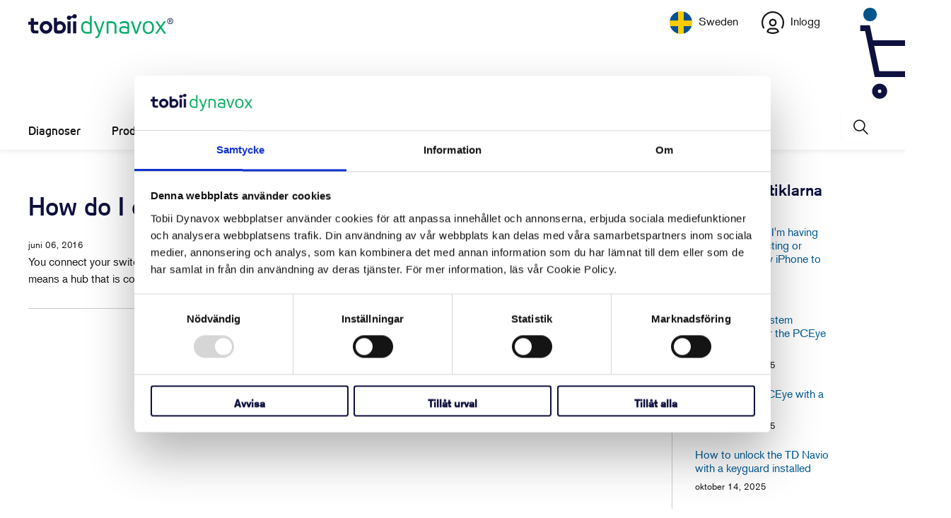

--- FILE ---
content_type: text/css
request_url: https://se.tobiidynavox.com/cdn/shop/t/16/assets/styles.css?v=60063729013831621361762366473
body_size: 76716
content:
/** Shopify CDN: Minification failed

Line 4817:0 Unexpected "}"
Line 15434:2 "positon" is not a known CSS property

**/
@charset "UTF-8";

#CookiebotWidget-btn-withdraw, 
#CybotCookiebotDialogBodyLevelButtonCustomize, 
.CybotCookiebotDialogBodyButton,
#CybotCookiebotDialogBodyContentText a,
#CybotCookiebotDialogBodyEdgeMoreDetailsLink {
  color: #0E103E !important;
  border-color: #0E103E !important;
}

#CybotCookiebotDialogBodyButtonAccept, 
#CybotCookiebotDialogBodyLevelButtonAccept,
#CookiebotWidget-btn-change,
button.CybotCookiebotDialogBodyButton {
  background-color: white !important;
}

button.CybotCookiebotDialogBodyButton:hover {
  color: #ffffff !important;
  background-color: #0E103E !important;
  border-color: #0E103E !important;
}

#CybotCookiebotDialogPoweredbyCybot, .CookiebotWidget-main-logo {
  display: none !important;
}

.CybotCookiebotDialogBodyButton:hover {
  color: #00558A !important;
}

.surface-pick-up-embed {
  --surface-pick-up-embed-theme-success-color: limegreen;
  --surface-pick-up-embed-theme-error-color: #b33a3a;
  --surface-pick-up-embed-theme-paragraph-font-size: 16px;
  --surface-pick-up-embed-theme-paragraph-smaller-font-size: calc(var(--surface-pick-up-embed-theme-paragraph-font-size) - 4px);
  --surface-pick-up-embed-theme-body-font-weight-bold: 600;
  --surface-pick-up-embed-theme-body-text-color: #808080;
  --surface-pick-up-embed-theme-link-text-decoration: underline;
  --surface-pick-up-embed-row-gap: 10px;
  --surface-pick-up-embed-column-gap: 10px;
  display: grid;
  grid-template-columns: -webkit-min-content auto;
  grid-template-columns: min-content auto;
  row-gap: var(--surface-pick-up-embed-row-gap);
  column-gap: var(--surface-pick-up-embed-column-gap);
  justify-content: flex-start;
  text-align: left;
}

.surface-pick-up-embed__in-stock-icon,
.surface-pick-up-embed__out-of-stock-icon {
  grid-column-start: 1;
  grid-column-end: 2;
  margin-top: 3px;
}

.surface-pick-up-embed__in-stock-icon {
  fill: var(--surface-pick-up-embed-theme-success-color);
}

.surface-pick-up-embed__out-of-stock-icon {
  fill: var(--surface-pick-up-embed-theme-error-color);
}

.surface-pick-up-embed__location-info,
.surface-pick-up-embed__modal-btn {
  grid-column-start: 2;
  grid-column-end: 3;
}

.surface-pick-up-embed__location-info {
  grid-row-start: 1;
  grid-row-end: 2;
}

.surface-pick-up-embed__location-availability {
  margin-top: 0;
  margin-bottom: 0;
  font-family: inherit;
  font-size: var(--surface-pick-up-embed-theme-paragraph-font-size);
  font-weight: inherit;
  color: var(--surface-pick-up-embed-theme-body-text-color);
}
.surface-pick-up-embed__location-availability b {
  font-weight: var(--surface-pick-up-embed-theme-body-font-weight-bold);
}

.surface-pick-up-embed__location-pick-up-time {
  font-size: var(--surface-pick-up-embed-theme-paragraph-smaller-font-size);
  color: var(--surface-pick-up-embed-theme-body-text-color);
}

.surface-pick-up-embed__modal-btn {
  grid-row-start: 2;
  grid-row-end: 3;
  justify-self: start;
  padding: 0;
  font-size: var(--surface-pick-up-embed-theme-paragraph-smaller-font-size);
  color: var(--surface-pick-up-theme-embed-body-text-color);
  text-align: left;
  -webkit-text-decoration: var(--surface-pick-up-embed-theme-link-text-decoration);
          text-decoration: var(--surface-pick-up-embed-theme-link-text-decoration);
  cursor: pointer;
  background-color: initial;
  border: 0;
}

.surface-pick-up-items {
  padding: 0;
  margin: 0;
}

.surface-pick-up-item {
  --surface-pick-up-item-theme-success-color: limegreen;
  --surface-pick-up-item-theme-error-color: #b33a3a;
  --surface-pick-up-item-theme-paragraph-font-size: 16px;
  --surface-pick-up-item-theme-paragraph-smaller-font-size: calc(var(--surface-pick-up-item-theme-paragraph-font-size) - 4px);
  --surface-pick-up-item-theme-body-font-weight-bold: 600;
  --surface-pick-up-item-theme-body-text-color: #808080;
  --surface-pick-up-item-theme-border-color: #d9d9d9;
  --surface-pick-up-item-theme-link-text-decoration: underline;
  --surface-pick-up-item-row-gap: 10px;
  --surface-pick-up-item-column-gap: 5px;
  --surface-pick-up-item-gap: 28px;
  display: grid;
  grid-template-columns: repeat(2, auto) 1fr;
  row-gap: var(--surface-pick-up-item-row-gap);
  column-gap: var(--surface-pick-up-item-column-gap);
  justify-content: flex-start;
  padding-bottom: var(--surface-pick-up-item-gap);
  margin: var(--surface-pick-up-item-gap) 0 0;
  text-align: left;
  border-bottom: 1px solid var(--surface-pick-up-item-theme-border-color);
}
.surface-pick-up-item:last-child {
  padding-bottom: 0;
  border-bottom: none;
}

.surface-pick-up-item__header {
  display: flex;
  grid-column: span 3;
  align-items: flex-end;
}

.surface-pick-up-item__pick-up-location {
  margin-top: 0;
  margin-bottom: 0;
  font-family: inherit;
  font-size: var(--surface-pick-up-item-theme-paragraph-font-size);
  font-weight: var(--surface-pick-up-item-theme-body-font-weight-bold);
  color: var(--surface-pick-up-item-theme-body-text-color);
}

.surface-pick-up-item__pick-up-distance {
  padding-left: 2rem;
  margin: 0 0 0 auto;
}

.surface-pick-up-item__in-stock-icon,
.surface-pick-up-item__out-of-stock-icon {
  grid-row-start: 2;
  grid-row-end: 3;
  grid-column-start: 1;
  grid-column-end: 2;
  margin-top: 1px;
}

.surface-pick-up-item__in-stock-icon {
  fill: var(--surface-pick-up-item-theme-success-color);
}

.surface-pick-up-item__out-of-stock-icon {
  fill: var(--surface-pick-up-item-theme-error-color);
}

.surface-pick-up-item__availability {
  grid-row-start: 2;
  grid-row-end: 3;
  grid-column-start: 2;
  grid-column-end: 3;
  font-size: var(--surface-pick-up-item-theme-paragraph-smaller-font-size);
  color: var(--surface-pick-up-item-theme-body-text-color);
}

.surface-pick-up-item__address-info {
  grid-row-start: 3;
  grid-row-end: 4;
  grid-column-start: 1;
  grid-column-end: 3;
  font-size: var(--surface-pick-up-item-theme-paragraph-smaller-font-size);
  font-style: normal;
  line-height: 1.4;
  color: var(--surface-pick-up-item-theme-body-text-color);
}
.surface-pick-up-item__address-info p {
  margin: 0;
}
.surface-pick-up-item__address-info a,
.surface-pick-up-item__address-info a:visited {
  color: inherit;
  text-decoration: none;
}
.surface-pick-up-item__address-info a:focus,
.surface-pick-up-item__address-info a:active,
.surface-pick-up-item__address-info a:hover {
  color: inherit;
}

.surface-pick-up-item__confirm-address {
  margin-top: var(--surface-pick-up-item-row-gap);
}

.surface-pick-up-item__confirm-address-icon {
  display: inline-block;
  width: 10px;
  height: 10px;
  margin-right: 5px;
}

/******************************************************************
Theme Name: Turbo
Theme URI: https://outofthesandbox.com/collections/turbo-theme
Author: Out of the Sandbox (https://outofthesandbox.com)
Description: Shopify Theme (https://www.shopify.com/&ref=out-of-the-sandbox)
******************************************************************/
/* Table of Contents
==================================================
#Variables
#MediaQueries
#Mixins
#Helper Classes
#Functions
#Grid/layout
#Reset
#Basic Styles
#Typography
#Links
#Lists
#Menu
#Images
#Placeholders
#Videos
#Buttons
#Tabs
#Accordions
#Forms
#Contact Form
#Newsletter
#Tables
#Misc
#Testimonials
#FAQ Template
#Team Template
#Logo-list
#Gallery Section
#Recently Viewed
#Search autocomplete
#Search page
#Site Styles
#Header
#Currency / Language switcher
#Swatch Styles
#Sidebar
#Plyr
#Flickity
#Password Page
#Account
#Policy pages
#Page Details
#Product page
#Product Media
#Product Details
#Product Recommendations
#Home page - General
#Home page - Slideshow
#Home page - Search
#Home page - Image with text
#Home page - Divider
#Home page - Quote
#Home page - Rich text and image
#Home page - Featured promotions
#Home page - Featured product
#Home page - Featured collection
#Home page - Image with text overlay
#Home page - Video
#Home page - Newsletter
#Home page - Text column with images
#Font-Face
#Custom Styles */
/* #Variables
================================================== */
/* Responsiveness */
/* The `$breakpoints` list is used to build our media queries.
  - You can use these in the media-query mixin.
*/


/* #mediaQueries */













/* #Mixins
================================================== */
/* Media query mixin */
/* Responsive Show/Hide Helper */
/* Responsive Text Alignment Helper */
/* #Helper Classes
================================================== */
/* Flexbox */
.is-flex {
  display: flex;
}

.is-inline-flex {
  display: inline-flex;
}

.is-align-start,
.is-align-left {
  align-items: flex-start;
}

.is-align-end,
.is-align-right {
  align-items: flex-end;
}

.is-align-self-end,
.is-align-self-right {
  align-self: flex-end;
}

.is-align-baseline {
  align-items: baseline;
}

.is-align-center {
  align-items: center;
}

.is-align-stretch {
  align-items: stretch;
}

.is-justify-start,
.is-justify-left {
  justify-content: flex-start;
}

.is-justify-end,
.is-justify-right {
  justify-content: flex-end;
}

.is-justify-center {
  justify-content: center;
}

.is-justify-space-around {
  justify-content: space-around;
}

.is-justify-space-between {
  justify-content: space-between;
}

.is-flex-nowrap {
  flex-wrap: nowrap;
}

.is-flex-wrap {
  flex-wrap: wrap;
}

.is-flex-wrap-reverse {
  flex-wrap: wrap-reverse;
}

.is-flex-row {
  flex-direction: row;
}

.is-flex-row-reverse {
  flex-direction: row-reverse;
}

.is-flex-column {
  flex-direction: column;
}

.is-flex-column-reverse {
  flex-direction: column-reverse;
}

/* Flex position order */
.is-order-aligned-left {
  order: -1;
}
@media 
  only screen and (max-width: 480px) 
 {
  .is-order-aligned-left {
    order: inherit;
  }
}

.is-order-aligned-right {
  order: 1;
}
@media 
  only screen and (max-width: 480px) 
 {
  .is-order-aligned-right {
    order: inherit;
  }
}

/* Padding helpers */
.has-padding-top {
  padding-top: 20px;
}

.has-padding-bottom {
  padding-bottom: 20px;
}

.has-padding-left {
  padding-left: 20px;
}

.has-padding-right {
  padding-right: 20px;
}

.has-padding {
  padding: 20px;
}

/* Margin helpers */
.has-margin-top {
  margin-top: 20px;
}

.has-margin-bottom {
  margin-bottom: 20px;
}

/* Text alignment */
.text-align-center {
  text-align: center;
}

.text-align-left,
.text-align-start {
  text-align: left;
}
.text-align-left h1, .text-align-left h2, .text-align-left h3,
.text-align-left h1.title,
.text-align-left h2.title,
.text-align-left h3.title,
.text-align-start h1,
.text-align-start h2,
.text-align-start h3,
.text-align-start h1.title,
.text-align-start h2.title,
.text-align-start h3.title {
  text-align: left;
}

.text-align-right,
.text-align-end {
  text-align: right;
}
.text-align-right h1, .text-align-right h2, .text-align-right h3,
.text-align-right h1.title,
.text-align-right h2.title,
.text-align-right h3.title,
.text-align-end h1,
.text-align-end h2,
.text-align-end h3,
.text-align-end h1.title,
.text-align-end h2.title,
.text-align-end h3.title {
  text-align: right;
}

/* Visibility */
.is-hidden {
  display: none !important;
}

.is-visible {
  display: block !important;
}

.is-sr-only {
  border: none !important;
  clip: rect(0, 0, 0, 0) !important;
  height: 0.01em !important;
  overflow: hidden !important;
  padding: 0 !important;
  position: absolute !important;
  white-space: nowrap !important;
  width: 0.01em !important;
}

.is-invisible {
  visibility: hidden !important;
}

@media only screen and (min-width: 481px) and (max-width: 798px) {
  .is-hidden-small {
    display: none !important;
  }
}
@media only screen and (min-width: 799px) and (max-width: 1024px) {
  .is-hidden-medium {
    display: none !important;
  }
}
@media only screen and (min-width: 1025px) and (max-width: 1400px) {
  .is-hidden-large {
    display: none !important;
  }
}
@media 
  only screen and (max-width: 798px) 
 {
  .is-hidden-mobile-only {
    display: none !important;
  }
}
@media only screen and (min-width: 799px) {
  .is-hidden-desktop-only {
    display: none !important;
  }
}
@media 
  only screen and (max-width: 480px) 
 {
  .is-hidden-mobile-only-video {
    display: none !important;
  }
}
@media only screen and (min-width: 481px) {
  .is-hidden-desktop-only-video {
    display: none !important; 
  }
}
@media only screen and (min-width: 1401px) {
  .is-hidden-widescreen {
    display: none !important;
  }
}
@media 
  only screen and (max-width: 798px) 
 {
  .is-visible--mobile {
    display: block !important;
  }
}
@media 
  only screen and (max-width: 798px) 
 {
  .is-hidden-offset-mobile-only {
    left: 0 !important;
  }
}
.is-invisible {
  visibility: hidden !important;
}

/* #Functions
================================================== */









  

  

  

  

  

  

  

  

  
/* #Grid/Layout
================================================== */
.index {
  display: flex;
  flex-wrap: wrap;
}

/* Home page sections are set to flex so that half sizes may sit side-by-side */
.index-sections,
.page-blocks {
  display: flex;
  flex-wrap: wrap;
  justify-content: center;
  width: 100%;
}
.index-sections {
  padding-bottom:60px;
}
@media 
  only screen and (max-width: 480px) 
 {
  .index-sections {
    padding-bottom:20px;
  }
}

/* Controls the width and spacing of each section - the class ".shopify-section" is generated by Shopify and applied to each element (along with unique ID) - uses CSS variables which are set in liquid files */
.shopify-section {
  width: 100%;
}
@media 
  only screen and (max-width: 480px) 
 {
  .shopify-section {
    width: 100% !important;
    padding-left: 0 !important;
    /* Ignores padding set on larger screen sizes */
    padding-right: 0 !important;
    /* Ignores padding set on larger screen sizes */
  }
}

/* Handles the background color and margins depending on what width has been chosen */
.section {
  max-width: 1200px;
  width:calc(100% - 40px);
  margin-left: auto;
  margin-right: auto;
}
.section.is-width-wide {
  width: 100%;
  max-width: none;
}

.shopify-section-wrapper {
  display: flex;
  flex-wrap: wrap;
  padding-top: 40px;
}
.shopify-section-wrapper .is-width-wide {
  left: 50%;
  margin-left: -50vw;
  margin-right: -50vw;
  max-width: 100vw;
  position: relative;
  right: 50%;
  width: 100vw;
}
.shopify-section-wrapper .shopify-section .section:not(.is-width-wide) {
  max-width: 100%;
  width: 100%;
  margin: 0;
}
.shopify-section-wrapper .shopify-section.shopify-section--search .is-width-wide {
  background-color: #b4bac1;
}

/* Parent container for column elements - uses flexbox, so this container can be made smaller and the columns will shrink in relation */
.container {
  position: relative;
  margin: 0 auto;
  display: flex;
  flex-wrap: wrap;
}
.container .column:not(.one-whole),
.container .columns {
  margin-left: calc(20px / 2);
  margin-right: calc(20px / 2);
}

@media 
  only screen and (min-width: 799px) 
 {
  .blog-article__main .container .column:first-child,
  .blog-article__main .container .columns:first-child {
    margin-left: 0;
  }

  .blog-article__main .container .column:last-child,
  .blog-article__main .container .columns:last-child {
    margin-right: 0;
  }
}

.product-container {
  width: 100%;
  max-width:1200px;
  margin:20px auto 0 auto;
}
@media 
  only screen and (max-width: 1200px) 
 {
  .product-container {
    padding:0 20px;
    margin:20px auto 0 auto;
  }
}
@media 
  only screen and (max-width: 798px) 
 {
  .product-container {
    padding:0;
    margin: 0 auto 0 auto;
  }
}

/* Applies flex styling for columns created using Content Creator */
.row {
  display: flex;
  flex-wrap: wrap;
  margin-bottom: 20px;
}
@media 
  only screen and (max-width: 798px) 
 {
  .row .column,
.row .columns {
    width: 100%;
    margin-left: 0;
    margin-right: 0;
  }
}

[class*=offset-by] {
  position: relative;
}

/*================ Build Base Grid Classes ================*/
.hidden {
  display: none;
}

.visible {
  display: block;
}

/* Base Grid */
.one {
  width: calc(6.25% - 20px);
}

.two {
  width: calc(12.5% - 20px);
}

.three {
  width: calc(18.75% - 20px);
}

.four {
  width: calc(25% - 20px);
}

.five {
  width: calc(31.25% - 20px);
}

.six {
  width: calc(37.5% - 20px);
}

.seven {
  width: calc(43.75% - 20px);
}

.eight {
  width: calc(50% - 20px);
}

.nine {
  width: calc(56.25% - 20px);
}

.ten {
  width: calc(62.5% - 20px);
}

.eleven {
  width: calc(68.75% - 20px);
}

.twelve {
  width: calc(75% - 20px);
}

.thirteen {
  width: calc(81.25% - 20px);
}

.fourteen {
  width: calc(87.5% - 20px);
}

.fifteen {
  width: calc(93.75% - 20px);
}

.sixteen {
  width: calc(100% - 20px);
}

@media 
  only screen and (max-width: 798px) 
 { /***brought from styles.scss for mobile sidebar****/
    .container .eleven.column { 
      width: 100%; 
    }
}

/* Whole */
.one-whole {
  width: calc(100% - 20px);
}

/* Halves */
.one-half {
  width: calc(50% - 20px);
}

/* Thirds */
.one-third {
  width: calc(33.3333333333% - 20px);
}

.two-thirds {
  width: calc(66.6666666667% - 20px);
}

/* Fourths */
.one-fourth {
  width: calc(25% - 20px);
}

.two-fourths {
  width: calc(50% - 20px);
}

.three-fourths {
  width: calc(75% - 20px);
}

/* Fifths */
.one-fifth {
  width: calc(20% - 20px);
}

.two-fifths {
  width: calc(40% - 20px);
}

.three-fifths {
  width: calc(60% - 20px);
}

.four-fifths {
  width: calc(80% - 20px);
}

/* Sixths */
.one-sixth {
  width: calc(16.6666666667% - 20px);
}

.two-sixths {
  width: calc(33.3333333333% - 20px);
}

.three-sixths {
  width: calc(50% - 20px);
}

.four-sixths {
  width: calc(66.6666666667% - 20px);
}

.five-sixths {
  width: calc(83.3333333333% - 20px);
}

/* Sevenths */
.one-seventh {
  width: calc(14.2857142857% - 20px);
}

.two-sevenths {
  width: calc(28.5714285714% - 20px);
}

.three-sevenths {
  width: calc(42.8571428571% - 20px);
}

.four-sevenths {
  width: calc(57.1428571429% - 20px);
}

.five-sevenths {
  width: calc(71.4285714286% - 20px);
}

/* Eighths */
.one-eighth {
  width: calc(12.5% - 20px);
}

.two-eighths {
  width: calc(25% - 20px);
}

.three-eighths {
  width: calc(37.5% - 20px);
}

.four-eighths {
  width: calc(50% - 20px);
}

.five-eighths {
  width: calc(62.5% - 20px);
}

.six-eighths {
  width: calc(75% - 20px);
}

.seven-eighths {
  width: calc(87.5% - 20px);
}

/* Tenths */
.one-tenth {
  width: calc(10% - 20px);
}

.two-tenths {
  width: calc(20% - 20px);
}

.three-tenths {
  width: calc(30% - 20px);
}

.four-tenths {
  width: calc(40% - 20px);
}

.five-tenths {
  width: calc(50% - 20px);
}

.six-tenths {
  width: calc(60% - 20px);
}

.seven-tenths {
  width: calc(70% - 20px);
}

.eight-tenths {
  width: calc(80% - 20px);
}

.nine-tenths {
  width: calc(90% - 20px);
}

/* Twelfths */
.one-twelfth {
  width: calc(8.3333333333% - 20px);
}

.two-twelfths {
  width: calc(16.6666666667% - 20px);
}

.three-twelfths {
  width: calc(25% - 20px);
}

.four-twelfths {
  width: calc(33.3333333333% - 20px);
}

.five-twelfths {
  width: calc(41.6666666667% - 20px);
}

.six-twelfths {
  width: calc(50% - 20px);
}

.seven-twelfths {
  width: calc(58.3333333333% - 20px);
}

.eight-twelfths {
  width: calc(66.6666666667% - 20px);
}

.nine-twelfths {
  width: calc(75% - 20px);
}

.ten-twelfths {
  width: calc(83.3333333333% - 20px);
}

.eleven-twelfths {
  width: calc(91.6666666667% - 20px);
}

/* Offsets */
@media 
  only screen and (min-width: 799px) 
 {
  .offset-by-one {
    left: calc(6.25%);
  }
}

.offset-by-two {
  left: calc(12.5%);
}

.offset-by-three {
  left: calc(18.75%);
}

.offset-by-four {
  left: calc(25%);
}

.offset-by-five {
  left: calc(31.25%);
}

.offset-by-six {
  left: calc(37.5%);
}

.offset-by-seven {
  left: calc(43.75%);
}

.offset-by-eight {
  left: calc(50%);
}

.offset-by-nine {
  left: calc(56.25%);
}

.offset-by-ten {
  left: calc(62.5%);
}

.offset-by-eleven {
  left: calc(68.75%);
}

.offset-by-twelve {
  left: calc(75%);
}

.offset-by-thirteen {
  left: calc(81.25%);
}

.offset-by-fourteen {
  left: calc(87.5%);
}

.offset-by-fifteen {
  left: calc(93.75%);
}

/* Remove gutter on first and last column (must be consistent size) */
.equal-columns--outside-trim .one-half:nth-of-type(2n),
.equal-columns--outside-trim .eight:nth-of-type(2n),
.equal-columns--outside-trim .one-third:nth-of-type(3n),
.equal-columns--outside-trim .one-fourth:nth-of-type(4n),
.equal-columns--outside-trim .four:nth-of-type(4n),
.equal-columns--outside-trim .one-fifth:nth-of-type(5n),
.equal-columns--outside-trim .one-sixth:nth-of-type(6n),
.equal-columns--outside-trim .one-seventh:nth-of-type(7n),
.equal-columns--outside-trim .two:nth-of-type(8n) {
  margin-right: 0;
}
.equal-columns--outside-trim .one-half:nth-of-type(2n+1),
.equal-columns--outside-trim .eight:nth-of-type(2n+1),
.equal-columns--outside-trim .one-third:nth-of-type(3n+1),
.equal-columns--outside-trim .one-fourth:nth-of-type(4n+1),
.equal-columns--outside-trim .four:nth-of-type(4n+1),
.equal-columns--outside-trim .one-fifth:nth-of-type(5n+1),
.equal-columns--outside-trim .one-sixth:nth-of-type(6n+1),
.equal-columns--outside-trim .one-seventh:nth-of-type(7n+1),
.equal-columns--outside-trim .two:nth-of-type(8n+1) {
  margin-left: 0;
}
.equal-columns--outside-trim .one-whole:nth-of-type(1n+1) {
  width: 100%;
  margin-right: 0;
  margin-left: 0;
}
.equal-columns--outside-trim .one-half {
  width: calc(50% - (20px - (20px / 2)));
}
.equal-columns--outside-trim .one-third {
  width: calc(33.3333333333% - (20px - (20px / 3)));
}
.equal-columns--outside-trim .one-fifth {
  width: calc(20% - (20px - (20px / 5)));
}
.equal-columns--outside-trim .one-fourth {
  width: calc(25% - (20px - (20px / 4)));
}
.equal-columns--outside-trim .one-sixth {
  width: calc(16.6666666667% - (20px - (20px / 6)));
}
.equal-columns--outside-trim .one-seventh {
  width: calc(14.2857142857% - (20px - (20px / 7)));
}
.equal-columns--outside-trim .two {
  width: calc(12.5% - (20px - (20px / 8)));
}
.equal-columns--outside-trim .four {
  width: calc(25% - (20px - (20px / 4)));
}
.equal-columns--outside-trim .seven {
  width: calc(43.75% - (20px - (20px / 2)));
}
.equal-columns--outside-trim .eight {
  width: calc(50% - (20px / 2));
}
.equal-columns--outside-trim .nine {
  width: calc(56.25% - (20px - (20px / 2)));
}

/* Remove side gutter on all columns */
.has-no-side-gutter.has-background {
  padding-right: 0px;
  padding-left: 0px;
}
.has-no-side-gutter .one-whole,
.has-no-side-gutter .one-half,
.has-no-side-gutter .eight,
.has-no-side-gutter .one-third,
.has-no-side-gutter .two-thirds,
.has-no-side-gutter .one-fourth,
.has-no-side-gutter .four,
.has-no-side-gutter .one-fifth,
.has-no-side-gutter .three-fifths,
.has-no-side-gutter .two-fifths,
.has-no-side-gutter .one-sixth,
.has-no-side-gutter .one-seventh,
.has-no-side-gutter .one-eighth,
.has-no-side-gutter .two {
  margin-right: 0;
  margin-left: 0;
}
.has-no-side-gutter .one-whole {
  width: 100%;
}
.has-no-side-gutter .one-half {
  width: 50%;
}
.has-no-side-gutter .one-third {
  width: 33.3333333333%;
}
.has-no-side-gutter .one-fourth {
  width: 25%;
}
.has-no-side-gutter .one-fifth {
  width: 20%;
}
.has-no-side-gutter .two-fifths {
  width: 40%;
}
.has-no-side-gutter .three-fifths {
  width: 60%;
}
.has-no-side-gutter .one-sixth {
  width: 16.6666666667%;
}
.has-no-side-gutter .one-seventh {
  width: 14.2857142857%;
}
.has-no-side-gutter .one-eighth {
  width: 12.5%;
}
.has-no-side-gutter .two-thirds {
  width: 66.6666666667%;
}
.has-no-side-gutter .two {
  width: 12.5%;
}
.has-no-side-gutter .four {
  width: 25%;
}
.has-no-side-gutter .seven {
  width: 43.75%;
}
.has-no-side-gutter .eight {
  width: 50%;
}
.has-no-side-gutter .nine {
  width: 56.25%;
}

.show {
  display: block !important;
}

.hide {
  display: none !important;
}

.text-left {
  text-align: left !important;
}

.text-right {
  text-align: right !important;
}

.text-center {
  text-align: center !important;
}

/*============================================================================
  Generate breakpoint-specific column widths and push classes
    - Default column widths: $breakpoint-has-widths: ($small, $medium-up);
    - Default is no push classes
    - Will not work if `styles/global/grid.scss` is removed
==============================================================================*/
/*================ Build Responsive Grid Classes ================*/
@media 
  only screen and (max-width: 1024px) 
 {
  .large-down--hidden {
    display: none;
  }

  .large-down--visible {
    display: block;
  }

  /* Base Grid */
  .large-down--one {
    width: calc(6.25% - 20px);
  }

  .large-down--two {
    width: calc(12.5% - 20px);
  }

  .large-down--three {
    width: calc(18.75% - 20px);
  }

  .large-down--four {
    width: calc(25% - 20px);
  }

  .large-down--five {
    width: calc(31.25% - 20px);
  }

  .large-down--six {
    width: calc(37.5% - 20px);
  }

  .large-down--seven {
    width: calc(43.75% - 20px);
  }

  .large-down--eight {
    width: calc(50% - 20px);
  }

  .large-down--nine {
    width: calc(56.25% - 20px);
  }

  .large-down--ten {
    width: calc(62.5% - 20px);
  }

  .large-down--eleven {
    width: calc(68.75% - 20px);
  }

  .large-down--twelve {
    width: calc(75% - 20px);
  }

  .large-down--thirteen {
    width: calc(81.25% - 20px);
  }

  .large-down--fourteen {
    width: calc(87.5% - 20px);
  }

  .large-down--fifteen {
    width: calc(93.75% - 20px);
  }

  .large-down--sixteen {
    width: calc(100% - 20px);
  }

  /* Whole */
  .large-down--one-whole {
    width: calc(100% - 20px);
  }

  /* Halves */
  .large-down--one-half {
    width: calc(50% - 20px);
  }

  /* Thirds */
  .large-down--one-third {
    width: calc(33.3333333333% - 20px);
  }

  .large-down--two-thirds {
    width: calc(66.6666666667% - 20px);
  }

  /* Fourths */
  .large-down--one-fourth {
    width: calc(25% - 20px);
  }

  .large-down--two-fourths {
    width: calc(50% - 20px);
  }

  .large-down--three-fourths {
    width: calc(75% - 20px);
  }

  /* Fifths */
  .large-down--one-fifth {
    width: calc(20% - 20px);
  }

  .large-down--two-fifths {
    width: calc(40% - 20px);
  }

  .large-down--three-fifths {
    width: calc(60% - 20px);
  }

  .large-down--four-fifths {
    width: calc(80% - 20px);
  }

  /* Sixths */
  .large-down--one-sixth {
    width: calc(16.6666666667% - 20px);
  }

  .large-down--two-sixths {
    width: calc(33.3333333333% - 20px);
  }

  .large-down--three-sixths {
    width: calc(50% - 20px);
  }

  .large-down--four-sixths {
    width: calc(66.6666666667% - 20px);
  }

  .large-down--five-sixths {
    width: calc(83.3333333333% - 20px);
  }

  /* Sevenths */
  .large-down--one-seventh {
    width: calc(14.2857142857% - 20px);
  }

  .large-down--two-sevenths {
    width: calc(28.5714285714% - 20px);
  }

  .large-down--three-sevenths {
    width: calc(42.8571428571% - 20px);
  }

  .large-down--four-sevenths {
    width: calc(57.1428571429% - 20px);
  }

  .large-down--five-sevenths {
    width: calc(71.4285714286% - 20px);
  }

  /* Eighths */
  .large-down--one-eighth {
    width: calc(12.5% - 20px);
  }

  .large-down--two-eighths {
    width: calc(25% - 20px);
  }

  .large-down--three-eighths {
    width: calc(37.5% - 20px);
  }

  .large-down--four-eighths {
    width: calc(50% - 20px);
  }

  .large-down--five-eighths {
    width: calc(62.5% - 20px);
  }

  .large-down--six-eighths {
    width: calc(75% - 20px);
  }

  .large-down--seven-eighths {
    width: calc(87.5% - 20px);
  }

  /* Tenths */
  .large-down--one-tenth {
    width: calc(10% - 20px);
  }

  .large-down--two-tenths {
    width: calc(20% - 20px);
  }

  .large-down--three-tenths {
    width: calc(30% - 20px);
  }

  .large-down--four-tenths {
    width: calc(40% - 20px);
  }

  .large-down--five-tenths {
    width: calc(50% - 20px);
  }

  .large-down--six-tenths {
    width: calc(60% - 20px);
  }

  .large-down--seven-tenths {
    width: calc(70% - 20px);
  }

  .large-down--eight-tenths {
    width: calc(80% - 20px);
  }

  .large-down--nine-tenths {
    width: calc(90% - 20px);
  }

  /* Twelfths */
  .large-down--one-twelfth {
    width: calc(8.3333333333% - 20px);
  }

  .large-down--two-twelfths {
    width: calc(16.6666666667% - 20px);
  }

  .large-down--three-twelfths {
    width: calc(25% - 20px);
  }

  .large-down--four-twelfths {
    width: calc(33.3333333333% - 20px);
  }

  .large-down--five-twelfths {
    width: calc(41.6666666667% - 20px);
  }

  .large-down--six-twelfths {
    width: calc(50% - 20px);
  }

  .large-down--seven-twelfths {
    width: calc(58.3333333333% - 20px);
  }

  .large-down--eight-twelfths {
    width: calc(66.6666666667% - 20px);
  }

  .large-down--nine-twelfths {
    width: calc(75% - 20px);
  }

  .large-down--ten-twelfths {
    width: calc(83.3333333333% - 20px);
  }

  .large-down--eleven-twelfths {
    width: calc(91.6666666667% - 20px);
  }

  /* Offsets */
  .large-down--offset-by-one {
    left: calc(6.25%);
  }

  .large-down--offset-by-two {
    left: calc(12.5%);
  }

  .large-down--offset-by-three {
    left: calc(18.75%);
  }

  .large-down--offset-by-four {
    left: calc(25%);
  }

  .large-down--offset-by-five {
    left: calc(31.25%);
  }

  .large-down--offset-by-six {
    left: calc(37.5%);
  }

  .large-down--offset-by-seven {
    left: calc(43.75%);
  }

  .large-down--offset-by-eight {
    left: calc(50%);
  }

  .large-down--offset-by-nine {
    left: calc(56.25%);
  }

  .large-down--offset-by-ten {
    left: calc(62.5%);
  }

  .large-down--offset-by-eleven {
    left: calc(68.75%);
  }

  .large-down--offset-by-twelve {
    left: calc(75%);
  }

  .large-down--offset-by-thirteen {
    left: calc(81.25%);
  }

  .large-down--offset-by-fourteen {
    left: calc(87.5%);
  }

  .large-down--offset-by-fifteen {
    left: calc(93.75%);
  }

  /* Remove gutter on first and last column (must be consistent size) */
  .equal-columns--outside-trim .large-down--one-half:nth-of-type(2n),
.equal-columns--outside-trim .large-down--eight:nth-of-type(2n),
.equal-columns--outside-trim .large-down--one-third:nth-of-type(3n),
.equal-columns--outside-trim .large-down--one-fourth:nth-of-type(4n),
.equal-columns--outside-trim .large-down--four:nth-of-type(4n),
.equal-columns--outside-trim .large-down--one-fifth:nth-of-type(5n),
.equal-columns--outside-trim .large-down--one-sixth:nth-of-type(6n),
.equal-columns--outside-trim .large-down--one-seventh:nth-of-type(7n),
.equal-columns--outside-trim .large-down--two:nth-of-type(8n) {
    margin-right: 0;
  }
  .equal-columns--outside-trim .large-down--one-half:nth-of-type(2n+1),
.equal-columns--outside-trim .large-down--eight:nth-of-type(2n+1),
.equal-columns--outside-trim .large-down--one-third:nth-of-type(3n+1),
.equal-columns--outside-trim .large-down--one-fourth:nth-of-type(4n+1),
.equal-columns--outside-trim .large-down--four:nth-of-type(4n+1),
.equal-columns--outside-trim .large-down--one-fifth:nth-of-type(5n+1),
.equal-columns--outside-trim .large-down--one-sixth:nth-of-type(6n+1),
.equal-columns--outside-trim .large-down--one-seventh:nth-of-type(7n+1),
.equal-columns--outside-trim .large-down--two:nth-of-type(8n+1) {
    margin-left: 0;
  }

  /* Remove side gutter on all columns */
}
@media 
  only screen and (max-width: 1024px) 
 and (max-width: 1024px) {
  .equal-columns--outside-trim {
    /* Reset previous margins */
    /* Set new margins on right */
    /* Set new margins on left */
  }
  .equal-columns--outside-trim .large-down--one-half.large-down--one-half,
.equal-columns--outside-trim .large-down--eight.large-down--eight,
.equal-columns--outside-trim .large-down--one-third.large-down--one-third,
.equal-columns--outside-trim .large-down--one-fourth.large-down--one-fourth,
.equal-columns--outside-trim .large-down--four.large-down--four,
.equal-columns--outside-trim .large-down--one-fifth.large-down--one-fifth,
.equal-columns--outside-trim .large-down--one-sixth.large-down--one-sixth,
.equal-columns--outside-trim .large-down--one-seventh.large-down--one-seventh,
.equal-columns--outside-trim .large-down--two.large-down--two {
    margin-left: calc(20px / 2);
    margin-right: calc(20px / 2);
  }
  .equal-columns--outside-trim .large-down--one-half:nth-of-type(2n),
.equal-columns--outside-trim .large-down--eight:nth-of-type(2n),
.equal-columns--outside-trim .large-down--one-third:nth-of-type(3n),
.equal-columns--outside-trim .large-down--one-fourth:nth-of-type(4n),
.equal-columns--outside-trim .large-down--four:nth-of-type(4n),
.equal-columns--outside-trim .large-down--one-fifth:nth-of-type(5n),
.equal-columns--outside-trim .large-down--one-sixth:nth-of-type(6n),
.equal-columns--outside-trim .large-down--one-seventh:nth-of-type(7n),
.equal-columns--outside-trim .large-down--two:nth-of-type(8n) {
    margin-right: 0;
  }
  .equal-columns--outside-trim .large-down--one-half:nth-of-type(2n+1),
.equal-columns--outside-trim .large-down--eight:nth-of-type(2n+1),
.equal-columns--outside-trim .large-down--one-third:nth-of-type(3n+1),
.equal-columns--outside-trim .large-down--one-fourth:nth-of-type(4n+1),
.equal-columns--outside-trim .large-down--four:nth-of-type(4n+1),
.equal-columns--outside-trim .large-down--one-fifth:nth-of-type(5n+1),
.equal-columns--outside-trim .large-down--one-sixth:nth-of-type(6n+1),
.equal-columns--outside-trim .large-down--one-seventh:nth-of-type(7n+1),
.equal-columns--outside-trim .large-down--two:nth-of-type(8n+1) {
    margin-left: 0;
  }
}
@media 
  only screen and (max-width: 1024px) 
 {
  .equal-columns--outside-trim .large-down--one-whole:nth-of-type(1n+1) {
    width: 100%;
    margin-right: 0;
    margin-left: 0;
  }
}
@media 
  only screen and (max-width: 1024px) 
 {
  .equal-columns--outside-trim .large-down--one-half {
    width: calc(50% - (20px - (20px / 2)));
  }
}
@media 
  only screen and (max-width: 1024px) 
 {
  .equal-columns--outside-trim .large-down--one-third {
    width: calc(33.3333333333% - (20px - (20px / 3)));
  }
}
@media 
  only screen and (max-width: 1024px) 
 {
  .equal-columns--outside-trim .large-down--one-fifth {
    width: calc(20% - (20px - (20px / 5)));
  }
}
@media 
  only screen and (max-width: 1024px) 
 {
  .equal-columns--outside-trim .large-down--one-fourth {
    width: calc(25% - (20px - (20px / 4)));
  }
}
@media 
  only screen and (max-width: 1024px) 
 {
  .equal-columns--outside-trim .large-down--one-sixth {
    width: calc(16.6666666667% - (20px - (20px / 6)));
  }
}
@media 
  only screen and (max-width: 1024px) 
 {
  .equal-columns--outside-trim .large-down--one-seventh {
    width: calc(14.2857142857% - (20px - (20px / 7)));
  }
}
@media 
  only screen and (max-width: 1024px) 
 {
  .equal-columns--outside-trim .large-down--two {
    width: calc(12.5% - (20px - (20px / 8)));
  }
}
@media 
  only screen and (max-width: 1024px) 
 {
  .equal-columns--outside-trim .large-down--four {
    width: calc(25% - (20px - (20px / 4)));
  }
}
@media 
  only screen and (max-width: 1024px) 
 {
  .equal-columns--outside-trim .large-down--seven {
    width: calc(43.75% - (20px - (20px / 2)));
  }
}
@media 
  only screen and (max-width: 1024px) 
 {
  .equal-columns--outside-trim .large-down--eight {
    width: calc(50% - (20px / 2));
  }
}
@media 
  only screen and (max-width: 1024px) 
 {
  .equal-columns--outside-trim .large-down--nine {
    width: calc(56.25% - (20px - (20px / 2)));
  }
}
@media 
  only screen and (max-width: 1024px) 
 {
  .has-no-side-gutter.has-background {
    padding-right: 0px;
    padding-left: 0px;
  }
  .has-no-side-gutter .large-down--one-whole,
.has-no-side-gutter .large-down--one-half,
.has-no-side-gutter .large-down--eight,
.has-no-side-gutter .large-down--one-third,
.has-no-side-gutter .large-down--two-thirds,
.has-no-side-gutter .large-down--one-fourth,
.has-no-side-gutter .large-down--four,
.has-no-side-gutter .large-down--one-fifth,
.has-no-side-gutter .large-down--three-fifths,
.has-no-side-gutter .large-down--two-fifths,
.has-no-side-gutter .large-down--one-sixth,
.has-no-side-gutter .large-down--one-seventh,
.has-no-side-gutter .large-down--one-eighth,
.has-no-side-gutter .large-down--two {
    margin-right: 0;
    margin-left: 0;
  }
  .has-no-side-gutter .large-down--one-whole {
    width: 100%;
  }
  .has-no-side-gutter .large-down--one-half {
    width: 50%;
  }
  .has-no-side-gutter .large-down--one-third {
    width: 33.3333333333%;
  }
  .has-no-side-gutter .large-down--one-fourth {
    width: 25%;
  }
  .has-no-side-gutter .large-down--one-fifth {
    width: 20%;
  }
  .has-no-side-gutter .large-down--two-fifths {
    width: 40%;
  }
  .has-no-side-gutter .large-down--three-fifths {
    width: 60%;
  }
  .has-no-side-gutter .large-down--one-sixth {
    width: 16.6666666667%;
  }
  .has-no-side-gutter .large-down--one-seventh {
    width: 14.2857142857%;
  }
  .has-no-side-gutter .large-down--one-eighth {
    width: 12.5%;
  }
  .has-no-side-gutter .large-down--two-thirds {
    width: 66.6666666667%;
  }
  .has-no-side-gutter .large-down--two {
    width: 12.5%;
  }
  .has-no-side-gutter .large-down--four {
    width: 25%;
  }
  .has-no-side-gutter .large-down--seven {
    width: 43.75%;
  }
  .has-no-side-gutter .large-down--eight {
    width: 50%;
  }
  .has-no-side-gutter .large-down--nine {
    width: 56.25%;
  }
}
@media 
  only screen and (max-width: 1024px) 
 {
  .large-down--show {
    display: block !important;
  }
}
@media 
  only screen and (max-width: 1024px) 
 {
  .large-down--hide {
    display: none !important;
  }
}
@media 
  only screen and (max-width: 1024px) 
 {
  .large-down--text-left {
    text-align: left !important;
  }
}
@media 
  only screen and (max-width: 1024px) 
 {
  .large-down--text-right {
    text-align: right !important;
  }
}
@media 
  only screen and (max-width: 1024px) 
 {
  .large-down--text-center {
    text-align: center !important;
  }
}
@media 
  only screen and (max-width: 798px) 
 {
  .medium-down--hidden {
    display: none;
  }

  .medium-down--visible {
    display: block;
  }

  /* Base Grid */
  .medium-down--one {
    width: calc(6.25% - 20px);
  }

  .medium-down--two {
    width: calc(12.5% - 20px);
  }

  .medium-down--three {
    width: calc(18.75% - 20px);
  }

  .medium-down--four {
    width: calc(25% - 20px);
  }

  .medium-down--five {
    width: calc(31.25% - 20px);
  }

  .medium-down--six {
    width: calc(37.5% - 20px);
  }

  .medium-down--seven {
    width: calc(43.75% - 20px);
  }

  .medium-down--eight {
    width: calc(50% - 20px);
  }

  .medium-down--nine {
    width: calc(56.25% - 20px);
  }

  .medium-down--ten {
    width: calc(62.5% - 20px);
  }

  .medium-down--eleven {
    width: calc(68.75% - 20px);
  }

  .medium-down--twelve {
    width: calc(75% - 20px);
  }

  .medium-down--thirteen {
    width: calc(81.25% - 20px);
  }

  .medium-down--fourteen {
    width: calc(87.5% - 20px);
  }

  .medium-down--fifteen {
    width: calc(93.75% - 20px);
  }

  .medium-down--sixteen {
    width: calc(100% - 20px);
  }

  /* Whole */
  .medium-down--one-whole {
    width: calc(100% - 20px);
  }

  /* Halves */
  .medium-down--one-half {
    width: calc(50% - 20px);
  }

  /* Thirds */
  .medium-down--one-third {
    width: calc(33.3333333333% - 20px);
  }

  .medium-down--two-thirds {
    width: calc(66.6666666667% - 20px);
  }

  /* Fourths */
  .medium-down--one-fourth {
    width: calc(25% - 20px);
  }

  .medium-down--two-fourths {
    width: calc(50% - 20px);
  }

  .medium-down--three-fourths {
    width: calc(75% - 20px);
  }

  /* Fifths */
  .medium-down--one-fifth {
    width: calc(20% - 20px);
  }

  .medium-down--two-fifths {
    width: calc(40% - 20px);
  }

  .medium-down--three-fifths {
    width: calc(60% - 20px);
  }

  .medium-down--four-fifths {
    width: calc(80% - 20px);
  }

  /* Sixths */
  .medium-down--one-sixth {
    width: calc(16.6666666667% - 20px);
  }

  .medium-down--two-sixths {
    width: calc(33.3333333333% - 20px);
  }

  .medium-down--three-sixths {
    width: calc(50% - 20px);
  }

  .medium-down--four-sixths {
    width: calc(66.6666666667% - 20px);
  }

  .medium-down--five-sixths {
    width: calc(83.3333333333% - 20px);
  }

  /* Sevenths */
  .medium-down--one-seventh {
    width: calc(14.2857142857% - 20px);
  }

  .medium-down--two-sevenths {
    width: calc(28.5714285714% - 20px);
  }

  .medium-down--three-sevenths {
    width: calc(42.8571428571% - 20px);
  }

  .medium-down--four-sevenths {
    width: calc(57.1428571429% - 20px);
  }

  .medium-down--five-sevenths {
    width: calc(71.4285714286% - 20px);
  }

  /* Eighths */
  .medium-down--one-eighth {
    width: calc(12.5% - 20px);
  }

  .medium-down--two-eighths {
    width: calc(25% - 20px);
  }

  .medium-down--three-eighths {
    width: calc(37.5% - 20px);
  }

  .medium-down--four-eighths {
    width: calc(50% - 20px);
  }

  .medium-down--five-eighths {
    width: calc(62.5% - 20px);
  }

  .medium-down--six-eighths {
    width: calc(75% - 20px);
  }

  .medium-down--seven-eighths {
    width: calc(87.5% - 20px);
  }

  /* Tenths */
  .medium-down--one-tenth {
    width: calc(10% - 20px);
  }

  .medium-down--two-tenths {
    width: calc(20% - 20px);
  }

  .medium-down--three-tenths {
    width: calc(30% - 20px);
  }

  .medium-down--four-tenths {
    width: calc(40% - 20px);
  }

  .medium-down--five-tenths {
    width: calc(50% - 20px);
  }

  .medium-down--six-tenths {
    width: calc(60% - 20px);
  }

  .medium-down--seven-tenths {
    width: calc(70% - 20px);
  }

  .medium-down--eight-tenths {
    width: calc(80% - 20px);
  }

  .medium-down--nine-tenths {
    width: calc(90% - 20px);
  }

  /* Twelfths */
  .medium-down--one-twelfth {
    width: calc(8.3333333333% - 20px);
  }

  .medium-down--two-twelfths {
    width: calc(16.6666666667% - 20px);
  }

  .medium-down--three-twelfths {
    width: calc(25% - 20px);
  }

  .medium-down--four-twelfths {
    width: calc(33.3333333333% - 20px);
  }

  .medium-down--five-twelfths {
    width: calc(41.6666666667% - 20px);
  }

  .medium-down--six-twelfths {
    width: calc(50% - 20px);
  }

  .medium-down--seven-twelfths {
    width: calc(58.3333333333% - 20px);
  }

  .medium-down--eight-twelfths {
    width: calc(66.6666666667% - 20px);
  }

  .medium-down--nine-twelfths {
    width: calc(75% - 20px);
  }

  .medium-down--ten-twelfths {
    width: calc(83.3333333333% - 20px);
  }

  .medium-down--eleven-twelfths {
    width: calc(91.6666666667% - 20px);
  }

  /* Offsets */
  .medium-down--offset-by-one {
    left: calc(6.25%);
  }

  .medium-down--offset-by-two {
    left: calc(12.5%);
  }

  .medium-down--offset-by-three {
    left: calc(18.75%);
  }

  .medium-down--offset-by-four {
    left: calc(25%);
  }

  .medium-down--offset-by-five {
    left: calc(31.25%);
  }

  .medium-down--offset-by-six {
    left: calc(37.5%);
  }

  .medium-down--offset-by-seven {
    left: calc(43.75%);
  }

  .medium-down--offset-by-eight {
    left: calc(50%);
  }

  .medium-down--offset-by-nine {
    left: calc(56.25%);
  }

  .medium-down--offset-by-ten {
    left: calc(62.5%);
  }

  .medium-down--offset-by-eleven {
    left: calc(68.75%);
  }

  .medium-down--offset-by-twelve {
    left: calc(75%);
  }

  .medium-down--offset-by-thirteen {
    left: calc(81.25%);
  }

  .medium-down--offset-by-fourteen {
    left: calc(87.5%);
  }

  .medium-down--offset-by-fifteen {
    left: calc(93.75%);
  }

  /* Remove gutter on first and last column (must be consistent size) */
  .equal-columns--outside-trim .medium-down--one-half:nth-of-type(2n),
.equal-columns--outside-trim .medium-down--eight:nth-of-type(2n),
.equal-columns--outside-trim .medium-down--one-third:nth-of-type(3n),
.equal-columns--outside-trim .medium-down--one-fourth:nth-of-type(4n),
.equal-columns--outside-trim .medium-down--four:nth-of-type(4n),
.equal-columns--outside-trim .medium-down--one-fifth:nth-of-type(5n),
.equal-columns--outside-trim .medium-down--one-sixth:nth-of-type(6n),
.equal-columns--outside-trim .medium-down--one-seventh:nth-of-type(7n),
.equal-columns--outside-trim .medium-down--two:nth-of-type(8n) {
    margin-right: 0;
  }
  .equal-columns--outside-trim .medium-down--one-half:nth-of-type(2n+1),
.equal-columns--outside-trim .medium-down--eight:nth-of-type(2n+1),
.equal-columns--outside-trim .medium-down--one-third:nth-of-type(3n+1),
.equal-columns--outside-trim .medium-down--one-fourth:nth-of-type(4n+1),
.equal-columns--outside-trim .medium-down--four:nth-of-type(4n+1),
.equal-columns--outside-trim .medium-down--one-fifth:nth-of-type(5n+1),
.equal-columns--outside-trim .medium-down--one-sixth:nth-of-type(6n+1),
.equal-columns--outside-trim .medium-down--one-seventh:nth-of-type(7n+1),
.equal-columns--outside-trim .medium-down--two:nth-of-type(8n+1) {
    margin-left: 0;
  }

  /* Remove side gutter on all columns */
}
@media 
  only screen and (max-width: 798px) 
and (max-width: 798px) {
  .equal-columns--outside-trim {
    /* Reset previous margins */
    /* Set new margins on right */
    /* Set new margins on left */
  }
  .equal-columns--outside-trim .medium-down--one-half.medium-down--one-half,
.equal-columns--outside-trim .medium-down--eight.medium-down--eight,
.equal-columns--outside-trim .medium-down--one-third.medium-down--one-third,
.equal-columns--outside-trim .medium-down--one-fourth.medium-down--one-fourth,
.equal-columns--outside-trim .medium-down--four.medium-down--four,
.equal-columns--outside-trim .medium-down--one-fifth.medium-down--one-fifth,
.equal-columns--outside-trim .medium-down--one-sixth.medium-down--one-sixth,
.equal-columns--outside-trim .medium-down--one-seventh.medium-down--one-seventh,
.equal-columns--outside-trim .medium-down--two.medium-down--two {
    margin-left: calc(20px / 2);
    margin-right: calc(20px / 2);
  }
  .equal-columns--outside-trim .medium-down--one-half:nth-of-type(2n),
.equal-columns--outside-trim .medium-down--eight:nth-of-type(2n),
.equal-columns--outside-trim .medium-down--one-third:nth-of-type(3n),
.equal-columns--outside-trim .medium-down--one-fourth:nth-of-type(4n),
.equal-columns--outside-trim .medium-down--four:nth-of-type(4n),
.equal-columns--outside-trim .medium-down--one-fifth:nth-of-type(5n),
.equal-columns--outside-trim .medium-down--one-sixth:nth-of-type(6n),
.equal-columns--outside-trim .medium-down--one-seventh:nth-of-type(7n),
.equal-columns--outside-trim .medium-down--two:nth-of-type(8n) {
    margin-right: 0;
  }
  .equal-columns--outside-trim .medium-down--one-half:nth-of-type(2n+1),
.equal-columns--outside-trim .medium-down--eight:nth-of-type(2n+1),
.equal-columns--outside-trim .medium-down--one-third:nth-of-type(3n+1),
.equal-columns--outside-trim .medium-down--one-fourth:nth-of-type(4n+1),
.equal-columns--outside-trim .medium-down--four:nth-of-type(4n+1),
.equal-columns--outside-trim .medium-down--one-fifth:nth-of-type(5n+1),
.equal-columns--outside-trim .medium-down--one-sixth:nth-of-type(6n+1),
.equal-columns--outside-trim .medium-down--one-seventh:nth-of-type(7n+1),
.equal-columns--outside-trim .medium-down--two:nth-of-type(8n+1) {
    margin-left: 0;
  }
}
@media 
  only screen and (max-width: 798px) 
 {
  .equal-columns--outside-trim .medium-down--one-whole:nth-of-type(1n+1) {
    width: 100%;
    margin-right: 0;
    margin-left: 0;
  }
}
@media 
  only screen and (max-width: 798px) 
 {
  .equal-columns--outside-trim .medium-down--one-half {
    width: calc(50% - (20px - (20px / 2)));
  }
}
@media 
  only screen and (max-width: 798px) 
 {
  .equal-columns--outside-trim .medium-down--one-third {
    width: calc(33.3333333333% - (20px - (20px / 3)));
  }
}
@media 
  only screen and (max-width: 798px) 
 {
  .equal-columns--outside-trim .medium-down--one-fifth {
    width: calc(20% - (20px - (20px / 5)));
  }
}
@media 
  only screen and (max-width: 798px) 
 {
  .equal-columns--outside-trim .medium-down--one-fourth {
    width: calc(25% - (20px - (20px / 4)));
  }
}
@media 
  only screen and (max-width: 798px) 
 {
  .equal-columns--outside-trim .medium-down--one-sixth {
    width: calc(16.6666666667% - (20px - (20px / 6)));
  }
}
@media 
  only screen and (max-width: 798px) 
 {
  .equal-columns--outside-trim .medium-down--one-seventh {
    width: calc(14.2857142857% - (20px - (20px / 7)));
  }
}
@media 
  only screen and (max-width: 798px) 
 {
  .equal-columns--outside-trim .medium-down--two {
    width: calc(12.5% - (20px - (20px / 8)));
  }
}
@media 
  only screen and (max-width: 798px) 
 {
  .equal-columns--outside-trim .medium-down--four {
    width: calc(25% - (20px - (20px / 4)));
  }
}
@media 
  only screen and (max-width: 798px) 
 {
  .equal-columns--outside-trim .medium-down--seven {
    width: calc(43.75% - (20px - (20px / 2)));
  }
}
@media 
  only screen and (max-width: 798px) 
 {
  .equal-columns--outside-trim .medium-down--eight {
    width: calc(50% - (20px / 2));
  }
}
@media 
  only screen and (max-width: 798px) 
 {
  .equal-columns--outside-trim .medium-down--nine {
    width: calc(56.25% - (20px - (20px / 2)));
  }
}
@media 
  only screen and (max-width: 798px) 
 {
  .has-no-side-gutter.has-background {
    padding-right: 0px;
    padding-left: 0px;
  }
  .has-no-side-gutter .medium-down--one-whole,
.has-no-side-gutter .medium-down--one-half,
.has-no-side-gutter .medium-down--eight,
.has-no-side-gutter .medium-down--one-third,
.has-no-side-gutter .medium-down--two-thirds,
.has-no-side-gutter .medium-down--one-fourth,
.has-no-side-gutter .medium-down--four,
.has-no-side-gutter .medium-down--one-fifth,
.has-no-side-gutter .medium-down--three-fifths,
.has-no-side-gutter .medium-down--two-fifths,
.has-no-side-gutter .medium-down--one-sixth,
.has-no-side-gutter .medium-down--one-seventh,
.has-no-side-gutter .medium-down--one-eighth,
.has-no-side-gutter .medium-down--two {
    margin-right: 0;
    margin-left: 0;
  }
  .has-no-side-gutter .medium-down--one-whole {
    width: 100%;
  }
  .has-no-side-gutter .medium-down--one-half {
    width: 50%;
  }
  .has-no-side-gutter .medium-down--one-third {
    width: 33.3333333333%;
  }
  .has-no-side-gutter .medium-down--one-fourth {
    width: 25%;
  }
  .has-no-side-gutter .medium-down--one-fifth {
    width: 20%;
  }
  .has-no-side-gutter .medium-down--two-fifths {
    width: 40%;
  }
  .has-no-side-gutter .medium-down--three-fifths {
    width: 60%;
  }
  .has-no-side-gutter .medium-down--one-sixth {
    width: 16.6666666667%;
  }
  .has-no-side-gutter .medium-down--one-seventh {
    width: 14.2857142857%;
  }
  .has-no-side-gutter .medium-down--one-eighth {
    width: 12.5%;
  }
  .has-no-side-gutter .medium-down--two-thirds {
    width: 66.6666666667%;
  }
  .has-no-side-gutter .medium-down--two {
    width: 12.5%;
  }
  .has-no-side-gutter .medium-down--four {
    width: 25%;
  }
  .has-no-side-gutter .medium-down--seven {
    width: 43.75%;
  }
  .has-no-side-gutter .medium-down--eight {
    width: 50%;
  }
  .has-no-side-gutter .medium-down--nine {
    width: 56.25%;
  }
}
@media 
  only screen and (max-width: 798px) 
 {
  .medium-down--show {
    display: block !important;
  }
}
@media 
  only screen and (max-width: 798px) 
 {
  .medium-down--hide {
    display: none !important;
  }
}
@media 
  only screen and (max-width: 798px) 
 {
  .medium-down--text-left {
    text-align: left !important;
  }
}
@media 
  only screen and (max-width: 798px) 
 {
  .medium-down--text-right {
    text-align: right !important;
  }
}
@media 
  only screen and (max-width: 798px) 
 {
  .medium-down--text-center {
    text-align: center !important;
  }
}
@media 
  only screen and (max-width: 480px) 
 {
  .small-down--hidden {
    display: none;
  }

  .small-down--visible {
    display: block;
  }

  /* Base Grid */
  .small-down--one {
    width: calc(6.25% - 20px);
  }

  .small-down--two {
    width: calc(12.5% - 20px);
  }

  .small-down--three {
    width: calc(18.75% - 20px);
  }

  .small-down--four {
    width: calc(25% - 20px);
  }

  .small-down--five {
    width: calc(31.25% - 20px);
  }

  .small-down--six {
    width: calc(37.5% - 20px);
  }

  .small-down--seven {
    width: calc(43.75% - 20px);
  }

  .small-down--eight {
    width: calc(50% - 20px);
  }

  .small-down--nine {
    width: calc(56.25% - 20px);
  }

  .small-down--ten {
    width: calc(62.5% - 20px);
  }

  .small-down--eleven {
    width: calc(68.75% - 20px);
  }

  .small-down--twelve {
    width: calc(75% - 20px);
  }

  .small-down--thirteen {
    width: calc(81.25% - 20px);
  }

  .small-down--fourteen {
    width: calc(87.5% - 20px);
  }

  .small-down--fifteen {
    width: calc(93.75% - 20px);
  }

  .small-down--sixteen {
    width: calc(100% - 20px);
  }

  /* Whole */
  .small-down--one-whole {
    width: calc(100% - 20px);
  }

  /* Halves */
  .small-down--one-half {
    width: calc(50% - 20px);
  }

  /* Thirds */
  .small-down--one-third {
    width: calc(33.3333333333% - 20px);
  }

  .small-down--two-thirds {
    width: calc(66.6666666667% - 20px);
  }

  /* Fourths */
  .small-down--one-fourth {
    width: calc(25% - 20px);
  }

  .small-down--two-fourths {
    width: calc(50% - 20px);
  }

  .small-down--three-fourths {
    width: calc(75% - 20px);
  }

  /* Fifths */
  .small-down--one-fifth {
    width: calc(20% - 20px);
  }

  .small-down--two-fifths {
    width: calc(40% - 20px);
  }

  .small-down--three-fifths {
    width: calc(60% - 20px);
  }

  .small-down--four-fifths {
    width: calc(80% - 20px);
  }

  /* Sixths */
  .small-down--one-sixth {
    width: calc(16.6666666667% - 20px);
  }

  .small-down--two-sixths {
    width: calc(33.3333333333% - 20px);
  }

  .small-down--three-sixths {
    width: calc(50% - 20px);
  }

  .small-down--four-sixths {
    width: calc(66.6666666667% - 20px);
  }

  .small-down--five-sixths {
    width: calc(83.3333333333% - 20px);
  }

  /* Sevenths */
  .small-down--one-seventh {
    width: calc(14.2857142857% - 20px);
  }

  .small-down--two-sevenths {
    width: calc(28.5714285714% - 20px);
  }

  .small-down--three-sevenths {
    width: calc(42.8571428571% - 20px);
  }

  .small-down--four-sevenths {
    width: calc(57.1428571429% - 20px);
  }

  .small-down--five-sevenths {
    width: calc(71.4285714286% - 20px);
  }

  /* Eighths */
  .small-down--one-eighth {
    width: calc(12.5% - 20px);
  }

  .small-down--two-eighths {
    width: calc(25% - 20px);
  }

  .small-down--three-eighths {
    width: calc(37.5% - 20px);
  }

  .small-down--four-eighths {
    width: calc(50% - 20px);
  }

  .small-down--five-eighths {
    width: calc(62.5% - 20px);
  }

  .small-down--six-eighths {
    width: calc(75% - 20px);
  }

  .small-down--seven-eighths {
    width: calc(87.5% - 20px);
  }

  /* Tenths */
  .small-down--one-tenth {
    width: calc(10% - 20px);
  }

  .small-down--two-tenths {
    width: calc(20% - 20px);
  }

  .small-down--three-tenths {
    width: calc(30% - 20px);
  }

  .small-down--four-tenths {
    width: calc(40% - 20px);
  }

  .small-down--five-tenths {
    width: calc(50% - 20px);
  }

  .small-down--six-tenths {
    width: calc(60% - 20px);
  }

  .small-down--seven-tenths {
    width: calc(70% - 20px);
  }

  .small-down--eight-tenths {
    width: calc(80% - 20px);
  }

  .small-down--nine-tenths {
    width: calc(90% - 20px);
  }

  /* Twelfths */
  .small-down--one-twelfth {
    width: calc(8.3333333333% - 20px);
  }

  .small-down--two-twelfths {
    width: calc(16.6666666667% - 20px);
  }

  .small-down--three-twelfths {
    width: calc(25% - 20px);
  }

  .small-down--four-twelfths {
    width: calc(33.3333333333% - 20px);
  }

  .small-down--five-twelfths {
    width: calc(41.6666666667% - 20px);
  }

  .small-down--six-twelfths {
    width: calc(50% - 20px);
  }

  .small-down--seven-twelfths {
    width: calc(58.3333333333% - 20px);
  }

  .small-down--eight-twelfths {
    width: calc(66.6666666667% - 20px);
  }

  .small-down--nine-twelfths {
    width: calc(75% - 20px);
  }

  .small-down--ten-twelfths {
    width: calc(83.3333333333% - 20px);
  }

  .small-down--eleven-twelfths {
    width: calc(91.6666666667% - 20px);
  }

  /* Offsets */
  .small-down--offset-by-one {
    left: calc(6.25%);
  }

  .small-down--offset-by-two {
    left: calc(12.5%);
  }

  .small-down--offset-by-three {
    left: calc(18.75%);
  }

  .small-down--offset-by-four {
    left: calc(25%);
  }

  .small-down--offset-by-five {
    left: calc(31.25%);
  }

  .small-down--offset-by-six {
    left: calc(37.5%);
  }

  .small-down--offset-by-seven {
    left: calc(43.75%);
  }

  .small-down--offset-by-eight {
    left: calc(50%);
  }

  .small-down--offset-by-nine {
    left: calc(56.25%);
  }

  .small-down--offset-by-ten {
    left: calc(62.5%);
  }

  .small-down--offset-by-eleven {
    left: calc(68.75%);
  }

  .small-down--offset-by-twelve {
    left: calc(75%);
  }

  .small-down--offset-by-thirteen {
    left: calc(81.25%);
  }

  .small-down--offset-by-fourteen {
    left: calc(87.5%);
  }

  .small-down--offset-by-fifteen {
    left: calc(93.75%);
  }

  /* Remove gutter on first and last column (must be consistent size) */
  .equal-columns--outside-trim .small-down--one-half:nth-of-type(2n),
.equal-columns--outside-trim .small-down--eight:nth-of-type(2n),
.equal-columns--outside-trim .small-down--one-third:nth-of-type(3n),
.equal-columns--outside-trim .small-down--one-fourth:nth-of-type(4n),
.equal-columns--outside-trim .small-down--four:nth-of-type(4n),
.equal-columns--outside-trim .small-down--one-fifth:nth-of-type(5n),
.equal-columns--outside-trim .small-down--one-sixth:nth-of-type(6n),
.equal-columns--outside-trim .small-down--one-seventh:nth-of-type(7n),
.equal-columns--outside-trim .small-down--two:nth-of-type(8n) {
    margin-right: 0;
  }
  .equal-columns--outside-trim .small-down--one-half:nth-of-type(2n+1),
.equal-columns--outside-trim .small-down--eight:nth-of-type(2n+1),
.equal-columns--outside-trim .small-down--one-third:nth-of-type(3n+1),
.equal-columns--outside-trim .small-down--one-fourth:nth-of-type(4n+1),
.equal-columns--outside-trim .small-down--four:nth-of-type(4n+1),
.equal-columns--outside-trim .small-down--one-fifth:nth-of-type(5n+1),
.equal-columns--outside-trim .small-down--one-sixth:nth-of-type(6n+1),
.equal-columns--outside-trim .small-down--one-seventh:nth-of-type(7n+1),
.equal-columns--outside-trim .small-down--two:nth-of-type(8n+1) {
    margin-left: 0;
  }

  /* Remove side gutter on all columns */
}
@media 
  only screen and (max-width: 480px) 
 and (max-width: 480px) {
  .equal-columns--outside-trim {
    /* Reset previous margins */
    /* Set new margins on right */
    /* Set new margins on left */
  }
  .equal-columns--outside-trim .small-down--one-half.small-down--one-half,
.equal-columns--outside-trim .small-down--eight.small-down--eight,
.equal-columns--outside-trim .small-down--one-third.small-down--one-third,
.equal-columns--outside-trim .small-down--one-fourth.small-down--one-fourth,
.equal-columns--outside-trim .small-down--four.small-down--four,
.equal-columns--outside-trim .small-down--one-fifth.small-down--one-fifth,
.equal-columns--outside-trim .small-down--one-sixth.small-down--one-sixth,
.equal-columns--outside-trim .small-down--one-seventh.small-down--one-seventh,
.equal-columns--outside-trim .small-down--two.small-down--two {
    margin-left: calc(20px / 2);
    margin-right: calc(20px / 2);
  }
  .equal-columns--outside-trim .small-down--one-half:nth-of-type(2n),
.equal-columns--outside-trim .small-down--eight:nth-of-type(2n),
.equal-columns--outside-trim .small-down--one-third:nth-of-type(3n),
.equal-columns--outside-trim .small-down--one-fourth:nth-of-type(4n),
.equal-columns--outside-trim .small-down--four:nth-of-type(4n),
.equal-columns--outside-trim .small-down--one-fifth:nth-of-type(5n),
.equal-columns--outside-trim .small-down--one-sixth:nth-of-type(6n),
.equal-columns--outside-trim .small-down--one-seventh:nth-of-type(7n),
.equal-columns--outside-trim .small-down--two:nth-of-type(8n) {
    margin-right: 0;
  }
  .equal-columns--outside-trim .small-down--one-half:nth-of-type(2n+1),
.equal-columns--outside-trim .small-down--eight:nth-of-type(2n+1),
.equal-columns--outside-trim .small-down--one-third:nth-of-type(3n+1),
.equal-columns--outside-trim .small-down--one-fourth:nth-of-type(4n+1),
.equal-columns--outside-trim .small-down--four:nth-of-type(4n+1),
.equal-columns--outside-trim .small-down--one-fifth:nth-of-type(5n+1),
.equal-columns--outside-trim .small-down--one-sixth:nth-of-type(6n+1),
.equal-columns--outside-trim .small-down--one-seventh:nth-of-type(7n+1),
.equal-columns--outside-trim .small-down--two:nth-of-type(8n+1) {
    margin-left: 0;
  }
}
@media 
  only screen and (max-width: 480px) 
 {
  .equal-columns--outside-trim .small-down--one-whole:nth-of-type(1n+1) {
    width: 100%;
    margin-right: 0;
    margin-left: 0;
  }
}
@media 
  only screen and (max-width: 480px) 
 {
  .equal-columns--outside-trim .small-down--one-half {
    width: calc(50% - (20px - (20px / 2)));
  }
}
@media 
  only screen and (max-width: 480px) 
 {
  .equal-columns--outside-trim .small-down--one-third {
    width: calc(33.3333333333% - (20px - (20px / 3)));
  }
}
@media 
  only screen and (max-width: 480px) 
 {
  .equal-columns--outside-trim .small-down--one-fifth {
    width: calc(20% - (20px - (20px / 5)));
  }
}
@media 
  only screen and (max-width: 480px) 
 {
  .equal-columns--outside-trim .small-down--one-fourth {
    width: calc(25% - (20px - (20px / 4)));
  }
}
@media 
  only screen and (max-width: 480px) 
 {
  .equal-columns--outside-trim .small-down--one-sixth {
    width: calc(16.6666666667% - (20px - (20px / 6)));
  }
}
@media 
  only screen and (max-width: 480px) 
 {
  .equal-columns--outside-trim .small-down--one-seventh {
    width: calc(14.2857142857% - (20px - (20px / 7)));
  }
}
@media 
  only screen and (max-width: 480px) 
 {
  .equal-columns--outside-trim .small-down--two {
    width: calc(12.5% - (20px - (20px / 8)));
  }
}
@media 
  only screen and (max-width: 480px) 
 {
  .equal-columns--outside-trim .small-down--four {
    width: calc(25% - (20px - (20px / 4)));
  }
}
@media 
  only screen and (max-width: 480px) 
 {
  .equal-columns--outside-trim .small-down--seven {
    width: calc(43.75% - (20px - (20px / 2)));
  }
}
@media 
  only screen and (max-width: 480px) 
 {
  .equal-columns--outside-trim .small-down--eight {
    width: calc(50% - (20px / 2));
  }
}
@media 
  only screen and (max-width: 480px) 
 {
  .equal-columns--outside-trim .small-down--nine {
    width: calc(56.25% - (20px - (20px / 2)));
  }
}
@media 
  only screen and (max-width: 480px) 
 {
  .has-no-side-gutter.has-background {
    padding-right: 0px;
    padding-left: 0px;
  }
  .has-no-side-gutter .small-down--one-whole,
.has-no-side-gutter .small-down--one-half,
.has-no-side-gutter .small-down--eight,
.has-no-side-gutter .small-down--one-third,
.has-no-side-gutter .small-down--two-thirds,
.has-no-side-gutter .small-down--one-fourth,
.has-no-side-gutter .small-down--four,
.has-no-side-gutter .small-down--one-fifth,
.has-no-side-gutter .small-down--three-fifths,
.has-no-side-gutter .small-down--two-fifths,
.has-no-side-gutter .small-down--one-sixth,
.has-no-side-gutter .small-down--one-seventh,
.has-no-side-gutter .small-down--one-eighth,
.has-no-side-gutter .small-down--two {
    margin-right: 0;
    margin-left: 0;
  }
  .has-no-side-gutter .small-down--one-whole {
    width: 100%;
  }
  .has-no-side-gutter .small-down--one-half {
    width: 50%;
  }
  .has-no-side-gutter .small-down--one-third {
    width: 33.3333333333%;
  }
  .has-no-side-gutter .small-down--one-fourth {
    width: 25%;
  }
  .has-no-side-gutter .small-down--one-fifth {
    width: 20%;
  }
  .has-no-side-gutter .small-down--two-fifths {
    width: 40%;
  }
  .has-no-side-gutter .small-down--three-fifths {
    width: 60%;
  }
  .has-no-side-gutter .small-down--one-sixth {
    width: 16.6666666667%;
  }
  .has-no-side-gutter .small-down--one-seventh {
    width: 14.2857142857%;
  }
  .has-no-side-gutter .small-down--one-eighth {
    width: 12.5%;
  }
  .has-no-side-gutter .small-down--two-thirds {
    width: 66.6666666667%;
  }
  .has-no-side-gutter .small-down--two {
    width: 12.5%;
  }
  .has-no-side-gutter .small-down--four {
    width: 25%;
  }
  .has-no-side-gutter .small-down--seven {
    width: 43.75%;
  }
  .has-no-side-gutter .small-down--eight {
    width: 50%;
  }
  .has-no-side-gutter .small-down--nine {
    width: 56.25%;
  }
}
@media 
  only screen and (max-width: 480px) 
 {
  .small-down--show {
    display: block !important;
  }
}
@media 
  only screen and (max-width: 480px) 
 {
  .small-down--hide {
    display: none !important;
  }
}
@media 
  only screen and (max-width: 480px) 
 {
  .small-down--text-left {
    text-align: left !important;
  }
}
@media 
  only screen and (max-width: 480px) 
 {
  .small-down--text-right {
    text-align: right !important;
  }
}
@media 
  only screen and (max-width: 480px) 
 {
  .small-down--text-center {
    text-align: center !important;
  }
}
/*================ Build Grid Push Classes ================*/
/* Can be used on inner div inside container element to apply borders (that maintain the same width as columns) */
.container-border--top::before {
  display: block;
  content: "";
  height: 0;
  width: calc(100% - 20px);
  border-top: thin solid #cccccc;
  position: absolute;
  top: 0;
  left: 0;
  right: 0;
  margin: 0 auto;
  float: left;
}
@media 
  only screen and (max-width: 480px) 
 {
  .container-border--top::before {
    width: 100%;
  }
}

.container-border--bottom::after {
  display: block;
  content: "";
  height: 0;
  width: calc(100% - 20px);
  border-top: thin solid #cccccc;
  position: absolute;
  bottom: 0;
  left: 0;
  right: 0;
  margin: 0 auto;
  clear: both;
}
@media 
  only screen and (max-width: 480px) 
 {
  .container-border--bottom::after {
    width: 100%;
  }
}

/* Applied to container elements that need to be smaller than the $site-width */
.narrow-width--true.container {
  max-width: 1000px;
  margin-left: auto;
  margin-right: auto;
}

/* Override the max-width on container element and stretch full screen (wide_display) */
.container.full-width--true,
.full-width--true > .container {
  width: 100%;
  max-width: 100%;
}

@media 
  only screen and (max-width: 480px) 
 {
  .container.fullWidthMobile--true,
.column.fullWidthMobile--true,
.columns.fullWidthMobile--true {
    width: 100% !important;
    max-width: 100%;
  }
}

/* #Reset & Basics
================================================== */
article, aside, details, figcaption, figure, footer, header, hgroup, nav, section, summary {
  display: block;
}

audio, canvas, video {
  display: inline-block;
}

audio:not([controls]) {
  display: none;
  height: 0;
}

[hidden] {
  display: none;
}

html {
  font-family: sans-serif;
  -webkit-text-size-adjust: 100%;
  -ms-text-size-adjust: 100%;
}

a:focus {
  outline: 2px solid #53565A;
}

a:active, a:hover {
  outline: 0;
}

h1 {
  font-size: 2em;
}

abbr[title] {
  border-bottom: 1px dotted;
}

b, strong {
  font-weight: 500;
}

dfn {
  font-style: italic;
}

mark {
  background: #ff0;
  color: #000;
}

code, kbd, pre, samp {
  font-family: monospace, serif;
  font-size: 1em;
}

pre {
  white-space: pre-wrap;
  word-wrap: break-word;
}

q {
  quotes: “”‘’;
}

small {
  font-size: 80%;
}

sub, sup {
  font-size: 75%;
  line-height: 0;
  position: relative;
  vertical-align: baseline;
}

sup {
  top: -0.5em;
}

sub {
  bottom: -0.25em;
}

img {
  border: 0;
}

svg:not(:root) {
  overflow: hidden;
}

fieldset {
  border: 1px solid silver;
  margin: 0 2px;
  padding: 0.35em 0.625em 0.75em;
}

button, input, select, textarea {
  font-family: inherit;
  font-size: 100%;
  margin: 0;
}

button, input {
  line-height: normal;
}

button, html input[type=button],
input[type=reset], input[type=submit] {
  -webkit-appearance: button;
  cursor: pointer;
}

button[disabled], input[disabled] {
  cursor: default;
}

input[type=checkbox], input[type=radio] {
  box-sizing: border-box;
  padding: 0;
}

input[type=search] {
  -webkit-appearance: textfield;
  box-sizing: content-box;
}

input[type=search]::-webkit-search-cancel-button, input[type=search]::-webkit-search-decoration {
  -webkit-appearance: none;
}

textarea {
  overflow: auto;
  vertical-align: top;
}

table {
  border-collapse: collapse;
  border-spacing: 0;
}

body, figure {
  margin: 0;
}

legend, button::-moz-focus-inner, input::-moz-focus-inner {
  border: 0;
  padding: 0;
}
/* #Clearing
================================================== */
.clearfix:after {
  visibility: hidden;
  display: block;
  font-size: 0;
  content: "";
  clear: both;
  height: 0;
}

* {
  box-sizing: border-box;
}

.clear {
  clear: both;
  display: block;
  overflow: hidden;
  visibility: hidden;
  width: 0;
  height: 0;
}
/* You can also use a <br class="clear" /> to clear columns */
@media 
  only screen and (max-width: 798px) 
 {
  .clear {
    display: none;
  }
}

/* #Fonts
================================================== */@font-face {
  font-family: "Open Sans";
  font-weight: 400;
  font-style: normal;
  font-display: swap;
  src: url("//se.tobiidynavox.com/cdn/fonts/open_sans/opensans_n4.c32e4d4eca5273f6d4ee95ddf54b5bbb75fc9b61.woff2") format("woff2"),
       url("//se.tobiidynavox.com/cdn/fonts/open_sans/opensans_n4.5f3406f8d94162b37bfa232b486ac93ee892406d.woff") format("woff");
}


  @font-face {
  font-family: "Open Sans";
  font-weight: 700;
  font-style: normal;
  font-display: swap;
  src: url("//se.tobiidynavox.com/cdn/fonts/open_sans/opensans_n7.a9393be1574ea8606c68f4441806b2711d0d13e4.woff2") format("woff2"),
       url("//se.tobiidynavox.com/cdn/fonts/open_sans/opensans_n7.7b8af34a6ebf52beb1a4c1d8c73ad6910ec2e553.woff") format("woff");
}


  @font-face {
  font-family: "Open Sans";
  font-weight: 400;
  font-style: italic;
  font-display: swap;
  src: url("//se.tobiidynavox.com/cdn/fonts/open_sans/opensans_i4.6f1d45f7a46916cc95c694aab32ecbf7509cbf33.woff2") format("woff2"),
       url("//se.tobiidynavox.com/cdn/fonts/open_sans/opensans_i4.4efaa52d5a57aa9a57c1556cc2b7465d18839daa.woff") format("woff");
}


  @font-face {
  font-family: "Open Sans";
  font-weight: 700;
  font-style: italic;
  font-display: swap;
  src: url("//se.tobiidynavox.com/cdn/fonts/open_sans/opensans_i7.916ced2e2ce15f7fcd95d196601a15e7b89ee9a4.woff2") format("woff2"),
       url("//se.tobiidynavox.com/cdn/fonts/open_sans/opensans_i7.99a9cff8c86ea65461de497ade3d515a98f8b32a.woff") format("woff");
}


  @font-face {
  font-family: "Open Sans";
  font-weight: 400;
  font-style: normal;
  font-display: swap;
  src: url("//se.tobiidynavox.com/cdn/fonts/open_sans/opensans_n4.c32e4d4eca5273f6d4ee95ddf54b5bbb75fc9b61.woff2") format("woff2"),
       url("//se.tobiidynavox.com/cdn/fonts/open_sans/opensans_n4.5f3406f8d94162b37bfa232b486ac93ee892406d.woff") format("woff");
}


  @font-face {
  font-family: "Open Sans";
  font-weight: 700;
  font-style: normal;
  font-display: swap;
  src: url("//se.tobiidynavox.com/cdn/fonts/open_sans/opensans_n7.a9393be1574ea8606c68f4441806b2711d0d13e4.woff2") format("woff2"),
       url("//se.tobiidynavox.com/cdn/fonts/open_sans/opensans_n7.7b8af34a6ebf52beb1a4c1d8c73ad6910ec2e553.woff") format("woff");
}


  @font-face {
  font-family: "Open Sans";
  font-weight: 400;
  font-style: italic;
  font-display: swap;
  src: url("//se.tobiidynavox.com/cdn/fonts/open_sans/opensans_i4.6f1d45f7a46916cc95c694aab32ecbf7509cbf33.woff2") format("woff2"),
       url("//se.tobiidynavox.com/cdn/fonts/open_sans/opensans_i4.4efaa52d5a57aa9a57c1556cc2b7465d18839daa.woff") format("woff");
}


  @font-face {
  font-family: "Open Sans";
  font-weight: 700;
  font-style: italic;
  font-display: swap;
  src: url("//se.tobiidynavox.com/cdn/fonts/open_sans/opensans_i7.916ced2e2ce15f7fcd95d196601a15e7b89ee9a4.woff2") format("woff2"),
       url("//se.tobiidynavox.com/cdn/fonts/open_sans/opensans_i7.99a9cff8c86ea65461de497ade3d515a98f8b32a.woff") format("woff");
}


  @font-face {
  font-family: "Open Sans";
  font-weight: 400;
  font-style: normal;
  font-display: swap;
  src: url("//se.tobiidynavox.com/cdn/fonts/open_sans/opensans_n4.c32e4d4eca5273f6d4ee95ddf54b5bbb75fc9b61.woff2") format("woff2"),
       url("//se.tobiidynavox.com/cdn/fonts/open_sans/opensans_n4.5f3406f8d94162b37bfa232b486ac93ee892406d.woff") format("woff");
}


  @font-face {
  font-family: "Open Sans";
  font-weight: 700;
  font-style: normal;
  font-display: swap;
  src: url("//se.tobiidynavox.com/cdn/fonts/open_sans/opensans_n7.a9393be1574ea8606c68f4441806b2711d0d13e4.woff2") format("woff2"),
       url("//se.tobiidynavox.com/cdn/fonts/open_sans/opensans_n7.7b8af34a6ebf52beb1a4c1d8c73ad6910ec2e553.woff") format("woff");
}


  @font-face {
  font-family: "Open Sans";
  font-weight: 400;
  font-style: italic;
  font-display: swap;
  src: url("//se.tobiidynavox.com/cdn/fonts/open_sans/opensans_i4.6f1d45f7a46916cc95c694aab32ecbf7509cbf33.woff2") format("woff2"),
       url("//se.tobiidynavox.com/cdn/fonts/open_sans/opensans_i4.4efaa52d5a57aa9a57c1556cc2b7465d18839daa.woff") format("woff");
}


  @font-face {
  font-family: "Open Sans";
  font-weight: 700;
  font-style: italic;
  font-display: swap;
  src: url("//se.tobiidynavox.com/cdn/fonts/open_sans/opensans_i7.916ced2e2ce15f7fcd95d196601a15e7b89ee9a4.woff2") format("woff2"),
       url("//se.tobiidynavox.com/cdn/fonts/open_sans/opensans_i7.99a9cff8c86ea65461de497ade3d515a98f8b32a.woff") format("woff");
}


  @font-face {
  font-family: "Open Sans";
  font-weight: 400;
  font-style: normal;
  font-display: swap;
  src: url("//se.tobiidynavox.com/cdn/fonts/open_sans/opensans_n4.c32e4d4eca5273f6d4ee95ddf54b5bbb75fc9b61.woff2") format("woff2"),
       url("//se.tobiidynavox.com/cdn/fonts/open_sans/opensans_n4.5f3406f8d94162b37bfa232b486ac93ee892406d.woff") format("woff");
}


  @font-face {
  font-family: "Open Sans";
  font-weight: 700;
  font-style: normal;
  font-display: swap;
  src: url("//se.tobiidynavox.com/cdn/fonts/open_sans/opensans_n7.a9393be1574ea8606c68f4441806b2711d0d13e4.woff2") format("woff2"),
       url("//se.tobiidynavox.com/cdn/fonts/open_sans/opensans_n7.7b8af34a6ebf52beb1a4c1d8c73ad6910ec2e553.woff") format("woff");
}


  @font-face {
  font-family: "Open Sans";
  font-weight: 400;
  font-style: italic;
  font-display: swap;
  src: url("//se.tobiidynavox.com/cdn/fonts/open_sans/opensans_i4.6f1d45f7a46916cc95c694aab32ecbf7509cbf33.woff2") format("woff2"),
       url("//se.tobiidynavox.com/cdn/fonts/open_sans/opensans_i4.4efaa52d5a57aa9a57c1556cc2b7465d18839daa.woff") format("woff");
}


  @font-face {
  font-family: "Open Sans";
  font-weight: 700;
  font-style: italic;
  font-display: swap;
  src: url("//se.tobiidynavox.com/cdn/fonts/open_sans/opensans_i7.916ced2e2ce15f7fcd95d196601a15e7b89ee9a4.woff2") format("woff2"),
       url("//se.tobiidynavox.com/cdn/fonts/open_sans/opensans_i7.99a9cff8c86ea65461de497ade3d515a98f8b32a.woff") format("woff");
}


  @font-face {
  font-family: "Open Sans";
  font-weight: 300;
  font-style: normal;
  font-display: swap;
  src: url("//se.tobiidynavox.com/cdn/fonts/open_sans/opensans_n3.b10466eda05a6b2d1ef0f6ba490dcecf7588dd78.woff2") format("woff2"),
       url("//se.tobiidynavox.com/cdn/fonts/open_sans/opensans_n3.056c4b5dddadba7018747bd50fdaa80430e21710.woff") format("woff");
}


  @font-face {
  font-family: "Open Sans";
  font-weight: 300;
  font-style: italic;
  font-display: swap;
  src: url("//se.tobiidynavox.com/cdn/fonts/open_sans/opensans_i3.853ebda1c5f31329bb2a566ea7797548807a48bf.woff2") format("woff2"),
       url("//se.tobiidynavox.com/cdn/fonts/open_sans/opensans_i3.3359d7c8c5a869c65cb7df3aa76a8d52237b1b65.woff") format("woff");
}


  @font-face {
  font-family: "Open Sans";
  font-weight: 400;
  font-style: normal;
  font-display: swap;
  src: url("//se.tobiidynavox.com/cdn/fonts/open_sans/opensans_n4.c32e4d4eca5273f6d4ee95ddf54b5bbb75fc9b61.woff2") format("woff2"),
       url("//se.tobiidynavox.com/cdn/fonts/open_sans/opensans_n4.5f3406f8d94162b37bfa232b486ac93ee892406d.woff") format("woff");
}


  @font-face {
  font-family: "Open Sans";
  font-weight: 700;
  font-style: normal;
  font-display: swap;
  src: url("//se.tobiidynavox.com/cdn/fonts/open_sans/opensans_n7.a9393be1574ea8606c68f4441806b2711d0d13e4.woff2") format("woff2"),
       url("//se.tobiidynavox.com/cdn/fonts/open_sans/opensans_n7.7b8af34a6ebf52beb1a4c1d8c73ad6910ec2e553.woff") format("woff");
}


  @font-face {
  font-family: "Open Sans";
  font-weight: 400;
  font-style: italic;
  font-display: swap;
  src: url("//se.tobiidynavox.com/cdn/fonts/open_sans/opensans_i4.6f1d45f7a46916cc95c694aab32ecbf7509cbf33.woff2") format("woff2"),
       url("//se.tobiidynavox.com/cdn/fonts/open_sans/opensans_i4.4efaa52d5a57aa9a57c1556cc2b7465d18839daa.woff") format("woff");
}


  @font-face {
  font-family: "Open Sans";
  font-weight: 700;
  font-style: italic;
  font-display: swap;
  src: url("//se.tobiidynavox.com/cdn/fonts/open_sans/opensans_i7.916ced2e2ce15f7fcd95d196601a15e7b89ee9a4.woff2") format("woff2"),
       url("//se.tobiidynavox.com/cdn/fonts/open_sans/opensans_i7.99a9cff8c86ea65461de497ade3d515a98f8b32a.woff") format("woff");
}


  @font-face {
  font-family: "Open Sans";
  font-weight: 400;
  font-style: normal;
  font-display: swap;
  src: url("//se.tobiidynavox.com/cdn/fonts/open_sans/opensans_n4.c32e4d4eca5273f6d4ee95ddf54b5bbb75fc9b61.woff2") format("woff2"),
       url("//se.tobiidynavox.com/cdn/fonts/open_sans/opensans_n4.5f3406f8d94162b37bfa232b486ac93ee892406d.woff") format("woff");
}


  @font-face {
  font-family: "Open Sans";
  font-weight: 700;
  font-style: normal;
  font-display: swap;
  src: url("//se.tobiidynavox.com/cdn/fonts/open_sans/opensans_n7.a9393be1574ea8606c68f4441806b2711d0d13e4.woff2") format("woff2"),
       url("//se.tobiidynavox.com/cdn/fonts/open_sans/opensans_n7.7b8af34a6ebf52beb1a4c1d8c73ad6910ec2e553.woff") format("woff");
}


  @font-face {
  font-family: "Open Sans";
  font-weight: 400;
  font-style: italic;
  font-display: swap;
  src: url("//se.tobiidynavox.com/cdn/fonts/open_sans/opensans_i4.6f1d45f7a46916cc95c694aab32ecbf7509cbf33.woff2") format("woff2"),
       url("//se.tobiidynavox.com/cdn/fonts/open_sans/opensans_i4.4efaa52d5a57aa9a57c1556cc2b7465d18839daa.woff") format("woff");
}


  @font-face {
  font-family: "Open Sans";
  font-weight: 700;
  font-style: italic;
  font-display: swap;
  src: url("//se.tobiidynavox.com/cdn/fonts/open_sans/opensans_i7.916ced2e2ce15f7fcd95d196601a15e7b89ee9a4.woff2") format("woff2"),
       url("//se.tobiidynavox.com/cdn/fonts/open_sans/opensans_i7.99a9cff8c86ea65461de497ade3d515a98f8b32a.woff") format("woff");
}


/* #Basic Styles
================================================== */
body {
  font-family:'akzidenz-grotesk', sans-serif, "Open Sans", sans-serif;
  font-weight: 400;
  font-style: normal;
  font-size: 16px;
  text-transform: none;
  color: #161616;
  line-height: 1.4em;
  overflow: auto;
  background-color: #ffffff;
}body.blocked-scroll {
  position: absolute;
  overflow: hidden;
  height: 100%;
  width: 100%;
  top: 0;
  left: 0;
  pointer-events: none;
}

body.blocked-overflow {
  overflow: hidden;
}

::selection {
  background: #FFF7B6;
  
}

abbr {
  border-bottom: 1px dotted #cccccc;
}

details summary::-webkit-details-marker {
  display: none;
}

/* Theme editor */
.editor-visible--true {
  display: block !important;
}

/* Lazyloading styles */img[data-sizes=auto].lazyloaded {
  height: auto;
}

img[data-sizes=auto],
img[data-sizes="100vw"] {
  display: block;
  width: 100%;
  margin-left: auto;
  margin-right: auto;
}

/* Ensures that small images are not stretched larger */
.image__container {
  display: block;
  margin-left: auto;
  margin-right: auto;
}

.image-element__wrap {
  overflow: hidden;
  margin-left: auto;
  margin-right: auto;
  max-width: 100%;
  flex-grow: 1;
}

.image-element__wrap img {
  height: auto;
}

/* #Typography
================================================== */
.logo,
.header__logo {
  font-family: 'akzidenz-grotesk', sans-serif, "Open Sans", sans-serif;
  font-weight: normal; /*400*/
  font-style: normal;
  font-size: 20px ; /*20px*/
  text-transform: none ;/*none*/
  line-height: 1.2em;
}.logo a span,
.header__logo a span {
  color: #000000;
}

/*  Headings  */
h1 {
  font-family:'TeleVoiceSemibold', "Open Sans", sans-serif;
  font-weight: 400;
  font-style: normal;
  text-transform: none;
  line-height: 1.5;
  color: #0e103e;
  display: block;
  letter-spacing: 0px;
  text-rendering: optimizeLegibility;
  font-size: 34px;
  margin: 0 auto 15px;
  clear: both;
  font-weight: 400 /*400*/;
  padding-top: 4px;
}
h1 a:link, h1 a:visited {
  font-weight: inherit;
  color: #0e103e;
}
h1 a:hover, h1 a:active {
  color: #005b94;
}
h1.collection_title_tags {
  padding-right: 25px;
  border-right: solid 1px #cccccc;
}
@media (max-width: 769px) {
    h1 {
        font-size: 32px !important;
        line-height: 42px !important;
    }
}

.shogun-heading-component h1 {
    font-size: 36px !important;
    line-height: 42px !important;
    color: #0e103e !important;
}

@media (max-width: 769px) {
    .shogun-heading-component h1 {
        font-size: 32px !important;
        line-height: 42px !important;
    }
}
.container .columns.product__images {
      margin:0 20px 0 0;
}
@media (max-width: 769px) {
    .container .columns.product__images {
      margin:0;
      width: 100%;
    }
}

.product .product_name {
    margin-bottom: 40px;
    margin-top: -15px;
    font-family: 'TeleVoiceSemibold';
    font-size: 46px;
}

@media (max-width: 769px) {
    .product .product_name {
        margin-top: 24px;
    }
}
h2,
.h2,
h2.title {
  font-family: 'akzidenz-grotesk', sans-serif, "Open Sans", sans-serif;
  font-weight: 400;
  font-style: normal;
  text-transform: none;
  line-height: 1.5;
  color: #0e103e;
  display: block;
  letter-spacing: 0px;
  text-rendering: optimizeLegibility;
  font-size: 28px; 
  margin-bottom: 0.75em;
}
h2 a,
.h2 a,
h2.title a {
  font-weight: inherit;
}
h2.collection_title,
.h2.collection_title,
h2.title.collection_title {
  margin-bottom: 0;
  display: inline;
}
h2.product_name a,
.h2.product_name a,
h2.title.product_name a {
  color: #0e103e;
}

@media (max-width: 798px) {
    h2,
    .h2,
    h2.title {
        font-size: 25px !important;
        line-height: 32px !important;
    }
}

.cart h2 {
    margin-top: 0;
}

.shogun-heading-component h2 {
    font-size: 28px !important;
    line-height: 36px !important;
    color: #161616 !important;
    font-weight: 500 !important;
}

@media (max-width: 769px) {
    .shogun-heading-component h2 {
        font-size: 25px !important;
        line-height: 32px !important;
    }
}

h3,
.h3 {
  font-family: 'akzidenz-grotesk', sans-serif, "Open Sans", sans-serif;
  font-weight: 500;
  font-style: normal;
  text-transform: none;
  line-height: 1.5;
  color: #0e103e;
  display: block;
  letter-spacing: 0px;
  text-rendering: optimizeLegibility;
  font-size: 22px;
  margin: 0 auto 5px 0;
}
h3 a,
h3 a:visited,
.h3 a,
.h3 a:visited {
  font-weight: inherit;
  color: #0e103e;
}
h3.title,
.h3.title {
  line-height: 1.25;
  margin: 0 auto 15px;
  clear: both;
  padding-top: 4px;
}
h3.title a,
h3.title a:visited,
.h3.title a,
.h3.title a:visited {
  color: #0e103e;
}
h3.sub_title,
.h3.sub_title {
  padding: 5px 0;
  color: #0e103e;
}
h3.sub_title a,
.h3.sub_title a {
  color: #0e103e;
}
@media (max-width: 769px) {
    h3,
    .h3 {
        font-size: 21px !important;
        line-height: 26px !important;
    }
}

.shogun-heading-component h3 {
    font-family: 'akzidenz-grotesk', sans-serif !important;
    font-size: 22px !important;
    font-weight: 500 !important;
    line-height: 24px !important;
    color: #161616 !important;
}

@media (max-width: 769px) {
    .shogun-heading-component h3 {
        font-size: 21px !important;
        line-height: 26px !important;
    }
}
h4,
.h4 {
  font-family: 'akzidenz-grotesk', sans-serif, "Open Sans", sans-serif;
  font-weight: 500;
  font-style: normal;
  text-transform: none;
  line-height: 1.5;
  color: #0e103e;
  display: block;
  letter-spacing: 0px;
  text-rendering: optimizeLegibility;
  font-size: 17px;
  margin: 0 0 0.5em 0;
  padding: 7px 0;
}
h4 a,
.h4 a {
  font-weight: inherit;
}
h4.title a,
.h4.title a {
  border: 0;
  padding: 0;
  margin: 0;
}

@media (max-width: 769px) {
    h4,
    .h4 {
        font-size: 17px !important;
        line-height: 22px !important;
    }
}

.shogun-heading-component h4 {
    font-family: 'akzidenz-grotesk', sans-serif !important;
    font-size: 17px !important;
    line-height: 22px !important;
    color: #161616 !important;
    font-weight: 500 !important;
}

@media (max-width: 769px) {
    .shogun-heading-component h4 {
        font-size: 17px !important;
        line-height: 22px !important;
    }
}

h5,
.h5 {
  font-family: 'akzidenz-grotesk', sans-serif "Open Sans", sans-serif;
  font-style: normal;
  text-transform: none;
  line-height: 1.5;
  color: #0e103e;
  display: block;
  letter-spacing: 0px;
  text-rendering: optimizeLegibility;
  font-size: 14px;
  margin: 0 0 0.5em 0;
  padding: 7px 0;
}
h5 a,
.h5 a {
  font-weight: inherit;
}
h5.sub_title,
.h5.sub_title {
  padding: 5px 0;
  color: #0e103e;
}
h5.sub_title a,
.h5.sub_title a {
  color: #0e103e;
}

h6,
.h6 {
  font-family: 'akzidenz-grotesk', sans-serif "Open Sans", sans-serif;
  font-style: normal;
  text-transform: none;
  line-height: 1.5;
  color: #0e103e;
  display: block;
  letter-spacing: 0px;
  text-rendering: optimizeLegibility;
  font-size: 14px;
  letter-spacing: 0px;
  margin: 0 0 0.5em 0;
  padding: 7px 0;
  font-weight: 500;
}
h6 a,
.h6 a {
  font-weight: inherit;
}
h6.title,
.h6.title {
  line-height: 32px;
  margin: 0 0 0.5em 0;
  color: #0e103e;
}


.content_large,
.content_large p,
.content_large div {
    font-family: 'akzidenz-grotesk', sans-serif;
    font-weight: 400;
    color: #161616;
}

.content_large {
    font-size: 1.25em;
    line-height: 1.182em;
}

@media (max-width: 769px) {
    .content_large {
        font-size: 1.125em !important;
        line-height: 1.375em !important;
    }
}

.content_large-white,
.content_large-white p,
.content_large-white div {
    color: #ffffff;
}

.content_large_blue,
.content_large_blue p,
.content_large_blue div {
    font-family: 'akzidenz-grotesk', sans-serif;
    font-size: 20px;
    line-height: 34px;
    font-weight: 400;
    color: #0E103E;
}

@media (max-width: 769px) {
    .content_large_blue,
    .content_large_blue p,
    .content_large_blue div {
        font-size: 18px !important;
        line-height: 22px !important;
    }
}

.content_regular,
.content_regular p,
.content_regular div {
    font-family: 'akzidenz-grotesk', sans-serif;
    font-weight: normal;
    font-size: 1em;
    line-height: 1.5em;
    color: #161616;
}

@media (max-width: 769px) {
    .content_regular,
    .content_regular p,
    .content_regular div {
        font-size: 16px !important;
        line-height: 18px !important;
    }
}

.caption_regular,
.caption_regular p,
.caption_regular div {
    font-family: 'akzidenz-grotesk', sans-serif;
    font-size: 12px;
    line-height: 21px;
    font-weight: 400;
    color: #53565A;
}

@media (max-width: 769px) {
    .caption_regular,
    .caption_regular p,
    .caption_regular div {
        font-size: 16px !important;
        line-height: 18px !important;
    }
}

.content_small,
.content_small p,
.content_small div {
    font-family: 'akzidenz-grotesk', sans-serif;
    font-size: 12px;
    line-height: 21px;
    font-weight: 400;
    color: #161616;
}

@media (max-width: 769px) {
    .content_small,
    .content_small p,
    .content_small div {
        font-size: 14px !important;
        line-height: 16px !important;
    }
}

.content_small-ltgray,
.content_small-ltgray p,
.content_small-ltgray div {
    color: #53565A;
}

.cart h6 {
    margin-top: 0;
}

.collection-template{
  padding-bottom: 40px;
}
.collection-template .filter-wrap{
  margin: 20px 0 40px 0;
}
.collection-template .sidebar__collection-filter{
  margin-right: 20px;
  min-width: 25%;
}
@media 
  only screen and (max-width: 798px) 
 {
  .collection-template .sidebar__collection-filter{
    margin-right: 20px;
    min-width: 100%;
  }
}

.collection-template .sidebar__dropdown-filter{
  padding: 8px 35px 8px 10px;
}
.collection-template .sort_by{
  max-width: 180px;
  margin-left: auto;
}

@media 
  only screen and (max-width: 798px) 
 {
  .collection-template .sort_by{
    max-width: 100%;
    margin-left: 0;
  }
}
.collection-template .product-wrap {
  background: #F2F2F2;
  height: 100%;
}
.collection-template .product-wrap img {
  -webkit-transition: all .2s ease-in-out !important;
  -moz-transition: all .2s ease-in-out !important;
  -o-transition: all .2s ease-in-out !important;
  -ms-transition: all .2s ease-in-out !important;
}

.collection-template .thumbnail .title {
    color: #161616 !important;
    font-size: 20px !important;
    min-height: 50px;
    margin-bottom: 5px;
}

.collection-template .product-list .thumbnail .product-info__caption{
  margin-top:0;
  padding-top:20px;
}

.collection-template .product-list .thumbnail .product-short-intro{
  padding:00px 20px 20px 20px;
  min-height: 62px;
  font-size: 14px;
}


.collection_title {
    font-size: 34;
    line-height: 34;
    color: #0E103E;
    display: block;
    text-rendering: optimizeLegibility;
    -webkit-font-smoothing: antialiased;
    -moz-osx-font-smoothing: grayscale;
    margin: 0 auto 15px;
    clear: both;
    padding-top: 4px;
}

.collection_title a {
    font-weight: inherit;
    color: #0e103e;
}

.collection_title a:hover,
.collection_title a:active {
    color: #005b94;
}

div.collection_title {
    margin-bottom: 0;
    line-height: 34px;
    display: inline;
}

div.collection_title_tags {
    padding-right: 25px;
    border-right: solid 1px #cccccc;
}

.headline_xl,
.headline_xl h1,
.headline_xl h2,
.headline_xl p {
    font-size: 80px;
    line-height: 104px;
    color: #0E103E;
    display: block;
    text-rendering: optimizeLegibility;
    -webkit-font-smoothing: antialiased;
    -moz-osx-font-smoothing: grayscale;
}

@media (max-width: 769px) {
    .headline_xl,
    .headline_xl h1,
    .headline_xl h2,
    .headline_xl p {
        font-size: 52px !important;
        line-height: 68px !important;
    }
}

.headline_xl .shogun-heading-component h1,
.headline_xl .shogun-heading-component h2 {
    font-size: 80px !important;
    line-height: 104px !important;
    color: #0e103e !important;
}

@media (max-width: 769px) {
    .headline_xl .shogun-heading-component h1,
    .headline_xl .shogun-heading-component h2 {
        font-size: 52px !important;
        line-height: 68px !important;
    }
}

.headline_large,
.headline_large h1,
.headline_large h2,
.headline_large h3,
.headline_large h4,
.headline_large p {
    font-size: 59px;
    line-height: 76px;
    color: #0E103E;
    display: block;
    text-rendering: optimizeLegibility;
    -webkit-font-smoothing: antialiased;
    -moz-osx-font-smoothing: grayscale;
    color: #0e103e !important;
}

@media (max-width: 769px) {
    .headline_large,
    .headline_large h1,
    .headline_large h2,
    .headline_large h3,
    .headline_large h4,
    .headline_large p {
        font-size: 42px !important;
        line-height: 52px !important;
    }
}

.headline_large.white,
.headline_large.white h1,
.headline_large.white h2,
.headline_large.white h3,
.headline_large.white h4,
.headline_large.white p {
    color: #fff !important;
}

.headline_large .shogun-heading-component h1,
.headline_large .shogun-heading-component h2,
.headline_large .shogun-heading-component h3,
.headline_large .shogun-heading-component h4 {
    font-size: 59px !important;
    line-height: 76px !important;
    color: #0e103e !important;
}

@media (max-width: 769px) {
    .headline_large .shogun-heading-component h1,
    .headline_large .shogun-heading-component h2,
    .headline_large .shogun-heading-component h3,
    .headline_large .shogun-heading-component h4 {
        font-size: 42px !important;
        line-height: 52px !important;
    }
}

.headline_regular,
.headline_regular h1,
.headline_regular h2,
.headline_regular h3,
.headline_regular h4,
.headline_regular p {
    font-size: 46px;
    line-height: 60px;
    color: #0E103E;
    display: block;
    text-rendering: optimizeLegibility;
    -webkit-font-smoothing: antialiased;
    -moz-osx-font-smoothing: grayscale;
}

@media (max-width: 769px) {
    .headline_regular,
    .headline_regular h1,
    .headline_regular h2,
    .headline_regular h3,
    .headline_regular h4,
    .headline_regular p {
        font-size: 32px !important;
        line-height: 44px !important;
    }
}

.headline_regular .shogun-heading-component h1,
.headline_regular .shogun-heading-component h2,
.headline_regular .shogun-heading-component h3,
.headline_regular .shogun-heading-component h4 {
    font-size: 46px !important;
    line-height: 60px !important;
    color: #0e103e !important;
}

@media (max-width: 769px) {
    .headline_regular .shogun-heading-component h1,
    .headline_regular .shogun-heading-component h2,
    .headline_regular .shogun-heading-component h3,
    .headline_regular .shogun-heading-component h4 {
        font-size: 32px !important;
        line-height: 44px !important;
    }
}

.headline_small,
.headline_small h1,
.headline_small h2,
.headline_small h3,
.headline_small h4,
.headline_small p {
    font-size: 32px;
    line-height: 42px;
    color: #0E103E;
    display: block;
    text-rendering: optimizeLegibility;
    -webkit-font-smoothing: antialiased;
    -moz-osx-font-smoothing: grayscale;
}

@media (max-width: 769px) {
    .headline_small,
    .headline_small h1,
    .headline_small h2,
    .headline_small h3,
    .headline_small h4,
    .headline_small p {
        font-size: 28px !important;
        line-height: 34px !important;
    }
}

.headline_small .shogun-heading-component h1,
.headline_small .shogun-heading-component h2,
.headline_small .shogun-heading-component h3,
.headline_small .shogun-heading-component h4 {
    font-size: 28px !important;
    line-height: 42px !important;
    color: #0e103e !important;
}

@media (max-width: 769px) {
    .headline_small .shogun-heading-component h1,
    .headline_small .shogun-heading-component h2,
    .headline_small .shogun-heading-component h3,
    .headline_small .shogun-heading-component h4 {
        font-size: 28px !important;
        line-height: 34px !important;
    }
}

div.force_white ul li::marker {
   color: white!important;
}

div.force_white ul li:before {
   background-color: white!important;
}

.force_white,
.force_white h1,
.force_white div,
.force_white p,
.force-white h2,
.force_white .shogun-heading-component,
.force_white .shogun-heading-component h1,
.force_white .shogun-heading-component h2,
.force_white .shogun-heading-component h3,
.force_white .shogun-heading-component h4,
.force_white .shogun-heading-component p {
    color: #ffffff !important;
}

.force-white,
.force-white h1,
.force-white div,
.force-white p,
.force-white h2,
.force-white .shogun-heading-component,
.force-white .shogun-heading-component h1,
.force-white .shogun-heading-component h2,
.force-white .shogun-heading-component h3,
.force-white .shogun-heading-component h4,
.force-white .shogun-heading-component p {
    color: #ffffff !important;
}

.force-gray,
.force-gray h1,
.force-gray div,
.force-gray p,
.force-gray h2,
.force-gray .shogun-heading-component,
.force-gray .shogun-heading-component h1,
.force-gray .shogun-heading-component h2,
.force-gray .shogun-heading-component h3,
.force-gray .shogun-heading-component h4,
.force-gray .shogun-heading-component p {
    color: #161616 !important;
}

.force-navy,
.force-navy h1,
.force-navy div,
.force-navy p,
.force-navy h2,
.force-navy .shogun-heading-component,
.force-navy .shogun-heading-component h1,
.force-navy .shogun-heading-component h2,
.force-navy .shogun-heading-component h3,
.force-navy .shogun-heading-component h4,
.force-navy .shogun-heading-component p {
    color: #0E103E !important;
}

.force-ltgray,
.force-ltgray h1,
.force-ltgray div,
.force-ltgray p,
.force-ltgray h2,
.force-ltgray .shogun-heading-component,
.force-ltgray .shogun-heading-component h1,
.force-ltgray .shogun-heading-component h2,
.force-ltgray .shogun-heading-component h3,
.force-ltgray .shogun-heading-component h4,
.force-ltgray .shogun-heading-component p {
    color: #53565A !important;
}

.force-green,
.force-green h1,
.force-green div,
.force-green p,
.force-ltgray h2,
.force-green .shogun-heading-component,
.force-green .shogun-heading-component h1,
.force-green .shogun-heading-component h2,
.force-green .shogun-heading-component h3,
.force-green .shogun-heading-component h4,
.force-green .shogun-heading-component p {
    color: #00A862 !important;
}

@media (max-width: 769px) {
    .title.insta,
    .title.twitter {
        text-align: center;
    }
}

.title.insta a,
.title.twitter a {
    color: #0e103e;
}

.title.center.blog a {
    color: #0e103e;
}

/*  Content  */
p {
  margin: 0 0 15px;
  font-style: normal;
  line-height: 1.5em;
}

p img {
  margin: 0;
}

sub {
  font-size: 60%;
}

i,
em {
  font-style: italic;
}

small {
  font-size: 90%;
}

.feature img {
  position: relative;
  top: 7px;
  margin-right: 5px;
  width: 25px;
  height: 25px;
}

.onboard-text {
  margin: 0;
}

.feature p {
  font-size: smaller;
}

#featured_links {
  padding: 20px 0;
}

#featured_links h2 {
  padding-top: 15px;
}#featured_links .column,
#featured_links .columns {
    opacity: 1;
  }/* Add default spacing to allow room for stars (from Shopify review app) */
.slider-gallery .shopify-product-reviews-badge {
  height: 30px;
  display: block;
}

/* Add spacing below review stars (from Shopify review app) */
.spr-badge + .feature_divider {
  margin-top: 15px;
}

.spr-badge {
  padding: 5px 0;
}

.thumbnail .spr-badge-caption {
  display: none;
}

.spr-badge-container {
  cursor: pointer;
  display: inline-block;
}

div#shopry-review-photos a {
  display: block !important;
}

/* Feature divider variables */
.feature_divider {
  width: 100%;
  margin-bottom: 20px;
  display: block;
  border: 0;
  border-color: #e0e0e0;
  border-bottom-width: 1px;
  border-bottom-style: solid;
}
.feature_divider.no-margin {
  margin-bottom: 0px;
}
@media 
  only screen and (max-width: 798px) 
 {
  .feature_divider {
    margin-bottom: 10px;
  }
}

.page {
  overflow-wrap: anywhere;
}

.page .feature_divider,
.page h2.title + .feature_divider {
  margin-bottom: 15px;
}

/*  Blockquotes  */
blockquote,
blockquote p {
  font-size: 17px;
  line-height: 24px;
  font-style: italic;
}

blockquote {
  margin: 0 0 20px;
  padding: 9px 20px 0 19px;
  border-left: 1px solid #cccccc;
}
blockquote cite {
  display: block;
  font-size: 12px;
  color: #555;
}
blockquote cite a,
blockquote cite a:visited {
  color: #555;
}
blockquote cite:before {
  content: "— ";
}

hr {
  border-color: #e0e0e0;
  border-style: solid;
  clear: both;
  margin: 12px 0;
  height: 0;
}hr {
    border-width: 1px;
  }.cart-container hr {
  border-top-width: 0;
}

.collection_description {
  margin: 0 0 1.5em 0;
}

/* #Links
================================================== */
a,
a:visited,
a span {
  color: #00558A;
  text-decoration: none;
  position: relative;
  transition: color 0.1s linear;
}

main p a{
  text-decoration:underline;
}
a:hover,
a:focus {
  color: #005b94;
}

a,
button,
input,
select,
textarea,
label,
summary {
  touch-action: manipulation;
}
.mega-menu-container+div p a,
.shg-rich-text li a{
  text-decoration: underline;
}
.mega-menu-container+div p a:hover,
.shg-rich-text li a:hover{
  text-decoration: none;
}
a.action_button,
p strong>a,
p b>a{
  text-decoration: none !important;
}
p strong>a:hover,
p b>a:hover{
  text-decoration: underline !important;
}
/* #Lists
================================================== */
ul,
ol {
  margin-bottom: 20px;
}
ul ul,
ul ol,
ol ul,
ol ol {
  margin: 4px 0 5px 30px;
}
ul ul li,
ul ol li,
ol ul li,
ol ol li {
  margin-bottom: 6px;
}
ul li,
ol li {
  margin-bottom: 12px;
}

ul {
  list-style: disc outside;
}
ul.square {
  list-style: square outside;
}
ul.circle {
  list-style: circle outside;
}
ul.disc {
  list-style: disc outside;
}
ul.large li {
  line-height: 21px;
}
ul.none {
  list-style: none outside;
  margin-left: 0;
}
ul.border {
  list-style: none outside;
  line-height: 26px;
}
ul.border li {
  border-bottom: 1px solid #cccccc;
  list-style: none outside none;
  padding: 12px 0;
  margin-bottom: 0;
}

ol {
  list-style: decimal;
}

/* #Menu
================================================== */
.header {
  z-index: 1000;
  width: 100%;
  top: 0;
}
.header a,
.header a:visited,
.header a span,
.header select.currencies {
  color: #161616;
  text-shadow: none;
}
.header div.container {
  padding-bottom: 5px;
  padding-top: 5px;
}

body.is-active {
  overflow-y: hidden;
  height: 100vh;
}
body.is-active #header {
  bottom: 0;
  overflow-y: scroll;
  overflow-x: hidden;
  -webkit-overflow-scrolling: touch;
}

#header.mobile_nav-fixed--true,
.mobile_nav-fixed--false.is-active #header {
  position: fixed;
  z-index: 1001;
  width: 100%;
  top: 0;
  left: 0;
}
@media 
  only screen and (max-width: 798px) 
 { 
  #shopify-section-header{
    height:60px;
  }
}
#header {
  display: none;
  pointer-events: all;
}
#header .top-bar {
  text-align: center;
  display: flex;
  align-items: center;
  
}

@media  {
  #header .top-bar {
    height: 60px;
  }
}
#header .top-bar a.right {
  left: auto;
  right: 15px;
  font-size: 20px;
  padding-top: 8px;
  top: 4px;
  z-index: 1;
}
#header .top-bar a.mobile_nav {
  display: flex;
  align-items: center;
  z-index: 1;
  margin-left: 5px;
  margin-top: 10px;
}
}
#header .top-bar > a,
#header .top-bar > a:visited,
#header .top-bar > a:active {
  display: block;
  font-size: 25px;
  outline: 0;
  -webkit-tap-highlight-color: rgba(0, 0, 0, 0);
}
#header .top-bar a span {
  color: #161616;
  display: inline-block;
  padding-left: 4px;
  position: relative;
}
#header .top-bar .cart-container a span {
  color: #ffffff;
  position: absolute;
}

#header .top-bar a.icon-bag:before,
#header .top-bar a.icon-cart:before {
  font-size: 18px !important;
}

.nav ul.mobile_menu li a {
  display: inline-block;
}

.menu .vertical-menu li {
  position: relative;
}

.vertical-menu {
  display: inline;
}

.main-nav:not([data-show-dropdown-on-click]) .menu .vertical-menu li:hover .vertical-menu_submenu {
  visibility: visible;
  opacity: 1;
  transition: opacity 0.3s ease-in;
  pointer-events: all;
  z-index: 2000;
}

.main-nav:not([data-show-dropdown-on-click]) .menu .vertical-menu_submenu li:hover .vertical-menu_sub-submenu {
  visibility: visible;
  opacity: 1;
  transition: opacity 0.3s ease-in;
  pointer-events: all;
  z-index: 2000;
}

.menu .vertical-menu_submenu {
  position: absolute;
  left: 0;
  top: 100%;
  padding-left: 0;
  margin: 0;
  visibility: hidden;
  opacity: 0;
  transition: opacity 0.5s ease-in;
  pointer-events: none;
  text-align: left;
  width: 270px;
}.menu .vertical-menu_submenu {
    background: #ffffff;
  }.menu .vertical-menu_submenu li {
  padding: 0 20px;
  display: block;
}
.menu .vertical-menu_submenu li a {
  display: block;
  font-size: 16px;
  letter-spacing: 1px;
}
@media 
  only screen and (max-width: 798px) 
 {
  .menu .vertical-menu_submenu li a {
    font-size: 14px;
  }
}
.menu .vertical-menu_submenu span.icon-down-arrow {
  transform: rotate(-90deg);
}

.menu .vertical-menu_submenu.is-visible,
.menu .vertical-menu_sub-submenu.is-visible {
  visibility: visible;
  opacity: 1;
  transition: opacity 0.3s ease-in;
  pointer-events: all;
  z-index: 2000;
}

.menu .vertical-menu_sub-submenu {
  position: absolute;
  left: 100%;
  top: 0;
  padding-left: 0;
  margin: 0;
  visibility: hidden;
  opacity: 0;
  transition: opacity 5s ease-in;
  pointer-events: none;
  width: 270px;
}.menu .vertical-menu_sub-submenu {
    background: #ffffff;
  }.menu .vertical-menu_sub-submenu li {
  display: block;
  padding: 0 20px;
}

.menu .vertical-menu_sub-submenu a {
  display: block;
}

.vertical-menu_submenu.vertical-menu--align-right {
  right: 0;
  left: auto;
}

.vertical-menu_sub-submenu.vertical-menu--align-right {
  right: 100%;
  left: auto;
}

/* Adds default cursor when parent mega menu doesn't have a link to it */
li > a.url-deadlink {
  cursor: default;
}

/*  Mobile nav  */
#header .mobile_nav.dropdown_link {
  
}
#header .mobile_nav.dropdown_link span.menu_title {
  position: absolute;
  left: 40px;
}

.mobile_nav div {
  width: 40px;
  height: 40px;
  position: relative;
  float: left;
  margin: 0 8px 0 5px;
  transform: rotate(0deg);
  transition: 0.1s ease-in-out;
  cursor: pointer;
}

.mobile_nav div span {
  display: block !important;
  position: absolute !important;
  height: 3px !important;
  width: 100%;
  background: #161616;
  border-radius: 9px;
  opacity: 1;
  left: 0;
  padding: 0 !important;
  transform: rotate(0deg);
  transition: 0.1s ease-in-out;
}

.mobile_nav div span:nth-child(1) {
  top: 0px;
}

.mobile_nav div span:nth-child(2),
.mobile_nav div span:nth-child(3) {
  top: 14px;
}

.mobile_nav div span:nth-child(4) {
  top: 28px;
}

.mobile_nav div.open span:nth-child(1) {
  top: 9px;
  width: 0%;
  left: 50%;
}

.mobile_nav div.open span:nth-child(2) {
  transform: rotate(45deg);
}

.mobile_nav div.open span:nth-child(3) {
  transform: rotate(-45deg);
}

.mobile_nav div.open span:nth-child(4) {
  top: 9px;
  width: 0%;
  left: 50%;
}

#mobile_menu {
  background-color: #fff;
}
#mobile_menu .sublink ul {
  display: none;
  background: #efeff0;
  margin: 0 -20px;
  padding: 0;
}
#mobile_menu .sublink ul {
  border-top: 1px solid #efeff0;
}
#mobile_menu .sublink ul>div {
  padding: 0;
}

#mobile_menu li {
  display: block;
  padding-right: 0;
}
#mobile_menu li:focus {
  outline: 1px solid #53565A;
}

#mobile_menu li a span.icon-down-arrow {
  padding: 22px 0px !important;
  position: absolute;
  left: -27px;
  margin: -20px 0px;
  width: 60px;
  height: 60px;
  text-align: center;
  z-index: 1;
  top: 21px;
}
#mobile_menu li a span.icon-down-arrow:before{
  content: url(//se.tobiidynavox.com/cdn/shop/t/16/assets/Navigation-Arrow.svg?v=83919916085093602711698849578);
  -webkit-transform: rotate(-90deg);
  transform: rotate(-90deg);
}
#mobile_menu.menu a{
  font-family: TeleVoiceSemiBold, TeleVoiceRegular, sans-serif;
  font-size: 22px;
  padding: 15px 0px 15px 30px;
}
#mobile_menu.menu li {
  margin-bottom:1px;
}
#mobile_menu.menu>li {
  padding: 0px 20px;
  background: #efeff0;
  margin-bottom:1px;
}
#mobile_menu.menu li li {
  background-color: #fafafa;
  padding: 0 20px;
}
#mobile_menu.menu>li>a,
#mobile_menu.menu li li a{
  font-family: TeleVoiceRegular, sans-serif;
  padding: 20px 0px 20px 30px;
}
#mobile_menu.menu li li li a{
  font-size: 16px;
  font-family: 'akzidenz-grotesk', sans-serif;
  padding: 15px 0px 15px 30px;
}
#mobile_menu .sublink span
/* Currency / language switcher on mobile */
.mobile-menu__disclosure .selectors-form__wrap {
  justify-content: center;
  flex-direction: column;
}
.mobile-menu__disclosure .selectors-form__item {
  margin-left: 0;
}
.mobile-menu__disclosure .selectors-form__item:first-of-type .disclosure__toggle {
  border-top: none;
}
.mobile-menu__disclosure .disclosure {
  padding-top: 0;
}
.mobile-menu__disclosure .disclosure-list__item {
  padding: 0;
}
.mobile-menu__disclosure button.disclosure__button {
  justify-content: flex-start;
  font-size: 16px;
  color: #161616;
  padding-left: 0;
  min-height: 0;
  height: unset;
  width: 100%;
  padding-top: 12px;
  padding-bottom: 12px;
  line-height: 1.9em;
}
.mobile-menu__disclosure button.disclosure__button:hover, .mobile-menu__disclosure button.disclosure__button:focus {
  color: #161616;
}

#mobile_menu li.sublink span.currency-code {
  display: inline;
  padding-left: 0;
}
#mobile_menu.menu li.country{
  background:#ffffff;
  margin-bottom: 0;
}
#mobile_menu .country a img{
    background: #efeff0;
    margin-bottom: 1px;
    border-radius: 100%;
    -moz-border-radius: 100%;
    -webkit-border-radius: 100%;
    height: 33px;
    width: 33px;
    display: inline-block;
    vertical-align: middle;
}
#mobile_menu .country a span{
    display: inline-block;
    vertical-align: baseline;
    font-size: 20px;
}
.feature_image.editor-hover--true .main-nav,
.feature_image.editor-hover--true .dropdown {
  clear: both;
  transition: all 0.3s linear;
  animation: fadeIn 0.3s linear none;
}.feature_image.editor-hover--true .main-nav,
.feature_image.editor-hover--true .dropdown {
    background: #ffffff;
  }.cart-container {
  float: right;
}

p.cart-message a {
  display: inline-block;
}

.top-bar {
  display: flex;
  justify-content: space-between;
  background-color: #ffffff;
  max-width:1200px;
  margin:0 auto;
}
.top-bar .social_icons {
  margin: 0;
  padding-left: 10px;
}
.top-bar .social_icons li {
  padding: 5px;
}
.top-bar a {
  display: flex;
  align-items: center;
}
.top-bar ul.social_icons a {
  display: inline;
  flex: none;
}
.top-bar .top-bar--right {
  display: flex;
  align-items: center;
  margin-left: auto;
  height: 40px;
}
.top-bar .top-bar--right .icon-search {
  height: 100%;
  z-index: 10;
  position: relative;
  padding-right: 10px;
  padding-left: 10px;
}
.top-bar .top-bar--right .icon-search:before {
  margin-left: 0;
  font-size: 32px;
  font-weight: 600;
  margin-top: 5px;
}
.top-bar .top-bar--right .cart-container {
  display: inline-block;
}
.top-bar .mini-cart__item-title a {
  display: block;
}
.top-bar .mini-cart__item-title span {
  color: #161616;
}
.top-bar .mini-cart__item-title .sale {
  color: #e73c3e;
  margin-right: 3px;
}
.top-bar .mini-cart__item-title .was_price {
  color: #8c8b8b;
}

.top-bar--right-menu {
  display: flex;
  flex-wrap: nowrap;
  flex: 0 0 auto;
  padding-top: 10px;
  margin-right: 20px;
}
.main-nav__wrapper{
  box-shadow: 0 4px 5px 0 rgb(0 0 0 / 4%);
  border-bottom: 1px solid #efeff0;
}
.main-nav,
.dropdown {
  clear: both;
  transition: all 0.3s linear;
  animation: fadeIn 0.3s linear none;
}.main-nav,
.dropdown {
    background: #ffffff;
  }.is-active .sticky_nav {
  bottom: 0;
  overflow-y: scroll;
  overflow-x: hidden;
}

.sticky_nav {
  position: fixed;
  width: 100%;
  z-index: 35;
  top: 0;
  left: 0;
  padding: 0;
  transform: translateY(-100%);
  transition: all 300ms ease-in-out;
  visibility:hidden; 
}
.sticky_nav .main-nav {
  flex-wrap: nowrap;
  padding: 0 0 0 20px;
}
.sticky_nav .nav--left {
  padding-left: 20px;
}
.sticky_nav .nav--combined ul.menu {
  padding: 0 20px;
}
.sticky_nav ul.menu {
  font-size: 16px;
  padding-bottom: 0 !important;
  /* Override non-sticky menu padding */
}
.sticky_nav .header__logo {
  padding: 12px 0;
}
.sticky_nav .menu-position--block.search-enabled--true .nav.nav--center {
  padding-left: 0;
}
.sticky_nav .menu-position--block .header__logo {
  margin-right: 20px;
  padding-left: 0;
  padding-right: 0;
}
.sticky_nav .menu-position--inline.logo-position--center.search-enabled--false .nav--right {
  width: calc(45% - 70px);
}
.sticky_nav .menu-position--inline.logo-position--center .nav--right {
  width: calc(45% - 130px);
}
.sticky_nav .header__logo span {
  color: #161616;
}
.sticky_nav .search-container {
  max-width: 60px;
  padding: 12px 0;
}
.sticky_nav .search-container a {
  padding: 0 20px;
  color: #161616;
}
.sticky_nav .mini_cart {
  font-size: 18px;
  padding: 12px;
  align-items: center;
}
.sticky_nav .mini_cart:before {
  margin: 0;
}
.sticky_nav .mini_cart .cart_count {
  margin: 0;
  padding: 0 0 0 8px;
}

.sticky_nav--stick {
  opacity: 1;
  transform: translateY(0%);
  visibility: visible;
}
@media 
  only screen and (max-width: 798px) 
 {
  .sticky_nav--stick {
    display: none;
  }
}

.sticky_nav--unstick {
  opacity: 0;
  transition: opacity 0s;
  visibility: hidden;
}

.main-nav {
  display: flex;
  flex-wrap: wrap;
  align-items: center;
  justify-content: space-between;
  padding: 0px 0px;
  position: relative;
  flex-direction: column;
}
.main-nav .nav {
  display: flex;
  justify-content: space-between;
  flex: 1 1 auto;
  position: relative;
  width: 100%;
  max-width: 1200px;
  margin: 0 auto;
}
.main-nav .nav--combined .menu li:last-child,
.main-nav .nav--right .menu li:last-child {
  padding-right: 0;
}

.menu {
  flex: 1 1 auto;
  display: block;
  border: none;
  padding: 0;
  margin: 0;
}

.menu li {
  margin: 0;
  border: 0;
  display: inline-block;
}

.menu-position--inline {
  flex-wrap: nowrap;
}
.menu-position--inline .header__logo {
  width: 100%;
}

.menu-position--block.search-enabled--true .nav.nav--center {
  padding-left: 200px;
}
.menu-position--block .header__logo {
  width: 100%;
  max-width: none;
  /* Undo max-width so menu appears below logo */
  max-width: 1200px;
  margin: 0 auto;
  margin-top: -15px;
}

.header__logo {
  width: auto;
  line-height: 1;
  margin-left: 20px;
  margin-right: 20px;
  margin-top: 20px;
  margin-bottom: 20px;
}
.header__logo a {
  display: inline-block;
}
.header__logo img,
.header__logo span.header__logo-text {
  width: 100%;
  display: inline-block;
  color: #000000;
}

.logo-alignment--left.menu-position--block .header__logo {
  padding-right: 0;
  padding-left: 0;
}

.logo-alignment--center .header__logo {
  text-align: center;
}

.logo-position--left .header__logo {
  padding-right: 20px;
  margin-right: 0;
  margin-left: 0;
}

.logo-position--center.menu-position--block .header__logo {
  margin: 0;
}
.logo-position--center.search-enabled--true .nav--right {
  width: calc(45% - 220px);
  /* Includes 20px to account for padding on search container */
}
.logo-position--center .nav {
  width: 45%;
}

.cart-container .mini_cart {
  display: flex;
  justify-content: left;
  width: 60px;
  max-width: 60px;
  white-space: nowrap;
  min-height: 40px;
  padding-right:2px;
}
@media 
  only screen and (max-width: 798px) 
 {
  .cart-container .mini_cart {
    width: 50px;
    max-width: 50px;
    margin-left: 0;
    margin-right: 5px;
  }
}

.search-container {
  width: 100%;
  max-width: 50px;
  padding-right: 20px;
}
.search-container .search-link {
  display: none;
}
.search-container input {
  z-index: 29;
}

.nav ul li a.sub-menu {
  padding: 10px 4px 10px 4px;
  z-index: 1001;
}

.nav ul li:hover a.sub-menu {
  color: #161616;
}

.menu a,
.menu a:visited,
.menu a:active,
#header span.menu_title,
.menu a span,
select.currencies,
.mini_cart span {
  font-family:'akzidenz-grotesk', sans-serif, "Open Sans", sans-serif;
  font-weight: 400;
  font-style: normal;
  font-size: 16px;
  text-transform: none;
  color: #161616;
  padding: 15px 20px;
  position: relative;
  display: block;
  letter-spacing: 0 ;
  text-rendering: optimizeLegibility;
  -webkit-tap-highlight-color: rgba(0, 0, 0, 0);
}
@media 
  only screen and (max-width: 480px) 
 {
  .menu a,
.menu a:visited,
.menu a:active,
#header span.menu_title,
.menu a span,
select.currencies,
.mini_cart span {
    font-size: 16px;
  }
}

.feature_image .main-nav a,
.feature_image .main-nav a span:not(.header__logo-text) {
  color: #161616;
}

#header span.menu_title,
.menu a span, select.currencies,
.mini_cart span {
  padding-left: 5px;
  padding-right: 5px;
}

#header span.menu_title {
  cursor: pointer;
  height: 40px;
  line-height: 20px;
  margin-top: -2px;
}

.menu li {
  position: relative;
  vertical-align: top;
}

.shopify-currency-form {
  margin-bottom: 0;
}

select.currencies {
  height: 40px;
  min-height: 40px;
  padding-top: 0;
  padding-bottom: 0;
  cursor: pointer;
  background-image: url(//se.tobiidynavox.com/cdn/shop/t/16/assets/select.png?v=51992501115514909491695843549);
}
@media 
  only screen and (max-width: 798px) 
 {
  select.currencies {
    font-size: 16px;
  }
}

#mobile_menu select.currencies {
  padding-left: 0;
}

.feature_image .header .menu a,
.feature_image .header .menu a:visited,
.feature_image .header .menu a span {
  color: #161616;
}.feature_image .header .menu a[href]:hover,
.menu a.active,
.menu a.active span,
.feature_image .header .menu a.active,
.header_bar a.active,
.feature_image .header .menu a:focus {
  color: #161616;
}

.menu li a[href]:hover,
.menu li a:focus,
.menu a[href]:hover span {
  color: #161616;
}

.menu a.top_link,
.menu a.dropdown_link {
  font-family: TeleVoiceSemiBold, TeleVoiceRegular, sans-serif;
}

.menu .vertical-menu>li>a {
    font-family: TeleVoiceSemiBold, TeleVoiceRegular, sans-serif;
}
.menu a.top_link:hover,
.menu a.dropdown_link:hover,
.menu a.active_link {
  background: #efeff0;
}
.menu a.active_link {
  text-decoration: underline;
}
.menu a.active_link:hover {
  text-decoration: none;
}
.feature_image a.top_link:hover {
  background: #efeff0;
}

.menu a span {
  display: inline;
  vertical-align: top;
}

.top-bar a,
.top-bar a:visited,
.top-bar a:active,
.top-bar a span,
.top-bar select.currencies,
a.mini_cart,
a.mini_cart span,
.feature_image .header .top-bar .menu a,
.feature_image .header .top-bar .menu a span {
  color: #161616;
  font-size: 16px;
  letter-spacing: 0px;
}

.top-bar li a:hover,
.top-bar li a[href]:hover,
.top-bar li a[href]:hover span,
.top-bar li a:active,
.top-bar li a:hover span,
.top-bar a:active span,
.top-bar .currencies:hover,
.feature_image .header .top_bar .menu a:hover,
.feature_image .header .top_bar .menu a:hover span {
  color: #161616;
}

.top-bar li {
  padding-left: 10px;
  padding-right: 10px;
}

.top-bar .menu a,
.top-bar .social_icons a {
  height: 40px;
  line-height: 40px;
  padding: 0;
  display: inline;
}
/* 404 css */ 
.error_page {
 font-size: 22px;
}

#error_element{ 
  line-height: 28px;
}

/*  Mini cart  */
.mini_cart,
.nav a.mini_cart {
  float: right;
  text-align: center;
  cursor: pointer;
  padding-left: 5px;
  padding-right: 5px;
  margin-left: 5px;
  z-index: 2001;
}
@media only screen and (min-width: 799px) {
  .mini_cart,
.nav a.mini_cart {
    padding-left: 15px;
    padding-right: 15px;
  }
}
@media 
  only screen and (max-width: 798px) 
 {
  .mini_cart,
.nav a.mini_cart {
    right: 0;
  }
}

.cart-container li.mini-cart__item {
  display: flex;
  justify-content: space-between;
}

.mini_cart .cart_count{
  padding-top: 0;
  color: #fff;
  height: 19px;
  width: 19px;
  background-color: #00558A;
	border-radius: 100%;   
  -moz-border-radius: 100%;
  -webkit-border-radius: 100%;
  font-size: 11px;
  top: 1px;
  right: 0px;
  position: absolute;
  line-height: 19px; 
  font-size: 11px;
} 
a.tos_icon,
.cart_content a.tos_icon {
  font-size: 13px;
  color: #005b94;
}
a.tos_icon:visited,
.cart_content a.tos_icon:visited {
  color: #005b94;
}
a.tos_icon:hover,
.cart_content a.tos_icon:hover {
  color: #005b94;
}

.cart_content__continue-shopping {
  display: none;
}

.no-touchevents a.cart_content__continue-shopping.secondary_button {
  display: none;
}

.no-touchevents a.cart_content__continue-shopping.secondary_button,
.touchevents a.cart_content__continue-shopping.secondary_button {
  display: none;
}
@media 
  only screen and (max-width: 798px) 
 {
  .no-touchevents a.cart_content__continue-shopping.secondary_button,
.touchevents a.cart_content__continue-shopping.secondary_button {
    display: block;
    border-top: 0;
    margin: 0 auto;
    padding-top: 0;
    padding-bottom: 10px;
    margin-bottom: 10px;
    position: static;
    font-size: inherit;
    letter-spacing: inherit;
  }
}

.mini_cart span {
  display: inline-block;
}

.cart-container .cart_content {
  display: none;
}

.cart-container.active_link .cart_content {
  display: block;
  overflow-y: auto;
  max-height: calc(90vh - 100px);
}

.cart-container.active_link .cart_content::-webkit-scrollbar {
  -webkit-appearance: none;
          appearance: none;
  width: 7px;
}

.cart-container.active_link .cart_content::-webkit-scrollbar-thumb {
  border-radius: 0;
  background-color: rgba(0, 0, 0, 0.5);
  box-shadow: 0 0 1px rgba(255, 255, 255, 0.5);
}

/* Prevent mini cart from appearing on cart page for touchscreen devices */
html.touchevents .cart .cart-container {
  pointer-events: none;
}

#cart_form {
  width: 100%;
}

#cart_form p.modal_price {
  margin-bottom: 0;
  padding-bottom: 0;
  display: block;
}
@media 
  only screen and (max-width: 480px) 
 {
  #cart_form p.modal_price {
    font-size: inherit;
  }
}

#cart_form .product-quantity-box {
  margin: 15px 0;
  width: 130px;
}

.cart_content .product-quantity-box {
  margin: 15px 0 0;
  width: 130px;
}

.cart_content .product-plus.is-disabled,
.cart_content .product-minus.is-disabled,
#cart_form .product-plus.is-disabled,
#cart_form .product-minus.is-disabled {
  pointer-events: none;
}

.cart_content .product-quantity-box .quantity,
#cart_form .product-quantity-box .quantity {
  padding: 0 5px;
  width: 30%;
  min-height: 30px;
  height: 30px;
}

.cart_content .product-quantity-box .product-plus,
#cart_form .product-quantity-box .product-plus {
  font-size: 15px;
  line-height: 30px;
  height: 30px;
  padding-right: 2px;
  width: 25%;
}

.cart_content .product-quantity-box .product-minus,
#cart_form .product-quantity-box .product-minus {
  font-size: 15px;
  line-height: 30px;
  height: 30px;
  padding-right: 2px;
  width: 25%;
}

#cart_form .product-quantity-box .product-minus,
#cart_form .product-quantity-box .product-plus,
.nav .product-quantity-box .product-minus,
.nav .product-quantity-box .product-plus {
  padding-right: 0;
}

#cart_form .icon-minus,
#cart_form .icon-plus {
  position: relative;
  left: 1px;
}

.cart__continue-shopping {
  width: 100%;
  margin-top: 25px;
}.product-quantity-box .product-plus {
    border-top-right-radius: 50%;
    border-bottom-right-radius: 50%;
  }

.product-quantity-box .product-minus {
    border-top-left-radius: 50%;
    border-bottom-left-radius: 50%;
  }.cart-container.active_link .mini_cart,
.cart-container.active_link .mini_cart span {
  
}

.cart_content {
  top: 40px;
  right: 0;
  position: absolute;
  z-index: 2000;
  background-color: #ffffff;
  font-family:'akzidenz-grotesk', sans-serif, "Open Sans", sans-serif;
  font-weight: 400;
  font-style: normal;
  text-transform: none;
  color: #161616;
  border-top: 0;
  border-right: 0;
  width: 100%;
  max-width: 320px;
  -webkit-box-shadow: 0px 5px 5px 3px rgba(0,0,0,0.12);
  -moz-box-shadow: 0px 5px 5px 3px rgba(0,0,0,0.12);
  box-shadow: 0px 5px 5px 3px rgba(0,0,0,0.12);
}
@media only screen and (min-width: 799px) {
  .cart_content {
    max-width: 420px;
  }
}

div.cart_content form {
  margin: 15px 0 0 0;
  padding: 0;
}

.mini-cart__item.animated,
.cart__item.animated {
  animation-duration: 0.7s;
}

.mini-cart__item--image {
  width: 40%;
}

.cart_content li.mini-cart__item {
  position: relative;
}
.cart_content li.mini-cart__item a.cart__remove-btn {
  position: absolute;
  top: 0;
  right: 0;
}
.cart_content li.mini-cart__item a.cart__remove-btn:active {
  position: absolute;
}
.cart_content li.mini-cart__item a.cart__remove-btn span {
  color: #161616;
}
.cart_content li.mini-cart__item a.cart__remove-btn .remove-icon {
  margin-left: 0;
}
.cart_content li.mini-cart__item a.cart__remove-btn .remove-icon:before {
  font-size: 25px;
}

#header .top-bar a span.remove-icon {
  color: #161616;
}
#header li.mini-cart__item a.cart__remove-btn {
  top: 0;
}

/* Mini cart */
.mini-cart__item-content {
  display: flex;
  flex: 1;
  flex-direction: column;
  flex-wrap: wrap;
  position: relative;
  text-align: left;
}

.mini-cart__item-price {
  padding-top: 10px;
  line-height: 1;
  font-weight: bold;
}

.mini-cart__unit-price {
  margin: 0;
  font-size: 0.925em;
}

.mini-cart__item-title {
  display: flex;
  flex-direction: column;
  padding-right: 20px;
}

div.content.cart-template{
  padding-top: 40px;
}
.cart__item {
  display: flex;
  align-items: center;
  margin: 10px 0;
  padding: 10px 0;
  position: relative;
}

@media 
  only screen and (max-width: 798px) 
 {
  .cart__item--content {
    margin-left: 20px;
  }
}

@media 
  only screen and (max-width: 798px) 
 {
  .cart__item--image {
    
  }
}

.container .column.cart__item--image {
  margin-left: 0;
}

.cart__item--title {
  margin-right: 15%;
}
@media 
  only screen and (max-width: 798px) 
 {
  .cart__item--title {
    margin-right: 20px;
  }
}

.cart__item-unit-price,
.order-details__unit-price,
.product-details__unit-price,
.thumbnail .unit-pricing {
  margin: 0;
  font-size: 0.925em;
}

.product-details__unit-price {
  margin-bottom: 5px;
}

.order-details__unit-price {
  display: block;
}

.product-details__unit-price,
.product-details__unit-price span {
  color: #161616;
}

.thumbnail-overlay .product-details__unit-price,
.thumbnail-overlay .product-details__unit-price span {
  color: #000000;
}

.cart__item--discount,
.meta.cart__item--discount .label {
  color: #e73c3e;
  margin-top: 15px;
}

.cart_discounts {
  display: flex;
  align-items: flex-start;
  line-height: 1;
}
.cart_discounts .cart_discounts--title {
  width: 60%;
  margin-right: 20px;
}
.cart_discounts .cart_discounts--price {
  width: calc(40% - 20px);
  text-align: right;
}

.cart__remove-btn {
  display: flex;
  cursor: pointer;
  position: absolute;
  right: 0;
  top: 10px;
}
.cart__remove-btn span.remove-text,
.cart__remove-btn span.remove-icon {
  color: #161616;
}
.cart__remove-btn:hover span, .cart__remove-btn:active span {
  color: #005b94;
}
@media 
  only screen and (max-width: 1024px) 
 {
  .cart__remove-btn .remove-text {
    display: none;
  }
}
.cart__remove-btn .remove-icon {
  margin-left: 5px;
}
.cart__remove-btn .remove-icon:before {
  font-family: Arial, "Helvetica CY", "Nimbus Sans L", sans-serif !important;
  font-size: 25px;
  line-height: 1em;
  display: block;
  content: "×";
}

.cart .cart_subtotal {
  font-weight: bold;
  font-size: larger;
}

.cart_content .cart_subtotal {
  text-align: left;
  font-weight: bold;
}

.cart_content a,
.cart_content a:visited,
.cart_content a:hover,
.cart_content a .price,
.cart_content a .price span {
  color: #161616 !important;
}

.cart_content a .price span {
  padding-left: 5px;
}

.cart_content ul {
  list-style: none;
  margin: 0;
  padding: 15px 20px;
}
.cart_content ul li {
  padding-left: 0;
  padding-right: 0;
}
.cart_content ul li:empty {
  margin-bottom: 0;
}
.cart_content ul li .cart_discounts--title {
  text-align: left;
}

.cart_content ul li {
  list-style: none;
  clear: both;
}

.mini_cart,
.top-bar [class^=icon-]:before,
.top-bar [class*=" icon-"]:before {
  font-size: 19px;
  margin-right: 0;
}

#customer_login,
#customer_login_guest {
  display: inline;
}
@media 
  only screen and (max-width: 480px) 
 {
  #customer_login,
#customer_login_guest {
    display: block;
  }
}

input[type=submit].guest_button,
input[type=button].guest_button {
  color: #005b94;
  box-shadow: none;
  background: transparent;
  border: 0;
  padding: 0;
  text-align: left;
}
input[type=submit].guest_button:hover,
input[type=button].guest_button:hover {
  background: transparent;
  border: 0;
  color: #005b94;
}
@media only screen and (min-width: 799px) {
  input[type=submit].guest_button,
input[type=button].guest_button {
    text-align: center;
  }
}
.mega-menu-container + div .section {}
.menu ul li .mini_cart span {
  padding-left: 5px;
  top: -1px;
}

.dropdown_container {
  clear: both;
  width: 100%;
  display: none;
  position: absolute;
  bottom: 0;
  left: 0;
}
@media 
  only screen and (max-width: 798px) 
 {
  .dropdown_container {
    position: relative;
    bottom: initial;
    /* Reset default bottom positioning */
    height:calc(100vh - 60px);
    background:#ffffff
  }
}

.dropdown_container img {
  max-width: 100%;
}

.dropdown {
  position: absolute;
  width: 100%;
  z-index: 1000;
  background: #efeff0;
}

.dropdown_content {
  display: table;
  width: 100%;
  max-width: 1200px;
  margin: 0 auto;
}

.dropdown_container.mega-menu .dropdown_content {
  display: flex;
  flex-direction: row;
  width: 100%;
  margin: 0 auto;
}

.mega-menu__richtext,
.mega-menu__image-caption-link {
  padding: 0 5px;
}

.mega-menu__richtext a,
.mega-menu__richtext a:active,
.mega-menu__richtext a:hover {
  display: inline-block;
  text-transform: none;
}

.mega-menu__image-caption-link {
  text-align: center;
  margin-bottom: 10px;
}
.mega-menu__image-caption-link a,
.mega-menu__image-caption-link a:visited,
.mega-menu__image-caption-link a:active,
.mega-menu__image-caption-link a:hover {
  text-transform: none;
  display: block;
}

.mega-menu__image-caption,
.mobile-mega-menu__image-caption {
  margin: 10px 0;
}

.dropdown_content a p,
.mobile-mega-menu a p {
  padding: 0;
}

.dropdown_content p,
.mobile-mega-menu p {
  font-family: 'akzidenz-grotesk', sans-serif, "Open Sans", sans-serif;
  font-size: 16px;
  font-style: normal;
  color: #161616;
  padding-top: 12px;
  padding-bottom: 12px;
  position: relative;
  display: block;
  text-rendering: optimizeLegibility;
  -webkit-tap-highlight-color: rgba(0, 0, 0, 0);
  outline: 0;
  margin-bottom: 0;
}

.dropdown_content p,
.dropdown_content a,
.dropdown_content a:hover,
.dropdown_content a:active {
  font-size: 16px;
  letter-spacing: 1px ;;
}

.dropdown_column__menu + .dropdown_column__menu {
  margin-top: 10px;
}

.dropdown_narrow {
  width: 60%;
}

.dropdown_column {
  display: table-cell;
  padding: 15px 20px 30px 20px;
  width: 16.666%;
  vertical-align: top;
}
.dropdown_column img {
  max-width: 100%;
}
.dropdown_column ul {
  margin: 0;
  padding: 0;
}
.dropdown_column ul.dropdown_title {
  padding-bottom: 10px;
}
.dropdown_column ul.dropdown_title li a,
.dropdown_column ul.dropdown_title li.active,
.dropdown_column ul.dropdown_title .active a {
    text-decoration: underline;
    font-family: 'akzidenz-grotesk', sans-serif !important;
    font-weight: 500;
    font-size: 16px;
}

.dropdown_column li.active .child_menu ul.dropdown_title a {
    text-decoration: none;
}

.dropdown_column .child_menu ul.dropdown_title a,
.dropdown_column .child_menu ul.dropdown_title li.active,
.dropdown_column .child_menu ul.dropdown_title .active a {
    color: #161616;
    font-weight: bold;
    font-family: 'akzidenz-grotesk', sans-serif;
}
.dropdown_column ul.dropdown_item {
  text-align: center;
}

.dropdown_container.mega-menu .dropdown_column {
  display: inline-block;
  padding: 20px 5px 20px 20px;
  flex: 1 0 16.666%;
  flex-wrap: wrap;
  vertical-align: top;
  max-width:20%;
}

.dropdown_column li {
  display: block;
  line-height: 24px;
}
.dropdown_column .enable-view-all {
  padding-bottom: 50px;
}
.dropdown_column .enable-view-all li:last-child  {
  position: absolute;
  bottom: 15px;
  padding: 10px 6em 0px 5px;
  cursor: pointer;
}
.dropdown_column .enable-view-all li:last-child  {
  position: absolute;
  bottom: 15px;
  padding: 10px 6em 0px 5px;
  cursor: pointer;
  margin-left: -5px;
}
.dropdown_column:hover .enable-view-all li:last-child  {
  margin-top: -2px;
  border-top: 2px solid #00558A;
}

.dropdown_column li a,
.dropdown_column li a:hover,
.dropdown_column li a:active {
  padding-bottom: 0;
  text-transform: none;
  padding: 0;
  font-size: 14px;
}
 .dropdown_column li a:hover{
   text-decoration:underline
 } 

.dropdown_row {
  display: table-row;
}

select.currencies {
  border: 0 !important;
  background-color: transparent;
  margin-bottom: 0 !important;
  min-width: 65px;
  outline: 0;
  background-position: 96.5% 55%;
  background-size: 18px 12px;
  text-shadow: none !important;
  box-shadow: none !important;
  text-indent: 0.01px;
  text-overflow: "";
  -webkit-appearance: none;
          appearance: none;
}

select.currencies:active {
  border: 0;
  outline: 0;
  text-shadow: 0;
  box-shadow: 0;
}

select.currencies option {
  color: #161616;
}select.currencies option {
    background: #ffffff;
  }.menu li.currencies {
  padding: 0;
}

.container div.collection_nav {
  margin-bottom: 1.5em;
}

.collection_menu,
.collection_menu li {
  display: inline;
  list-style: none;
  border: none;
  position: relative;
  top: -3px;
  margin: 0;
}

.collection_menu li {
  padding-left: 25px;
}

.sidebar-wrap {
  border-right: 1px solid #cccccc;
  margin-right: 10px;
  padding-right: 20px;
}
@media 
  only screen and (max-width: 798px) 
 {
  .sidebar-wrap {
    border: none;
    padding-right: 0;
  }
}

.sidebar a,
.sidebar a:visited {
  color: #005b94;
}

.sidebar a:hover,
.sidebar a:active {
  color: #005b94;
}

.sidebar .meta {
  margin-left: 2px;
}

.sidebar .spr-badge {
  color: #161616;
}

.sidebar .recently-viewed-list .brand {
  color: #161616;
}

.toggle-all--true h4.toggle {
  cursor: pointer;
  pointer-events: all;
}
.toggle-all--true .toggle span {
  display: block;
}

.content_block.toggle_list a {
  display: inline;
  position: static;
  padding-left: 0;
  margin-left: 0;
  border-left: none;
  color: #005b94;
}
.content_block.toggle_list a:hover {
  border-left: none;
  color: #005b94;
}

.toggle_list {
  margin: 0;
  padding: 10px 0 15px 0;
}

.toggle_list a {
  display: inline-block;
  position: relative;
  margin-left: 0;
  max-width: 80%;
  border-left: solid 2px transparent;
  transition: border 200ms ease-out;
}

.toggle_list a.active,
.toggle_list a.active--default {
  padding-left: 8px;
  border-left: solid 2px #B8C6C6;
}

ul.toggle_list li ul {
  display: none;
}
ul.toggle_list li ul.active {
  display: block;
}

.sidebar .toggle_list a.active {
  border-left: solid 9px #005b94;
}

.toggle_list li {
  list-style: none;
  line-height: 1.4em;
  padding: 8px 0 8px 0;
}

.toggle_list .meta span {
  line-height: 2.5;
}

.sidebar_text {
  margin-bottom: 12px;
  padding-top: 10px;
}

.sidebar__content {
  border-left: solid 1px #cccccc;
  padding-left: 20px;
}

.sidebar__content .toggle_list li {
  line-height: 1.2;
}

.sidebar .newsletter {
  margin-bottom: 20px;
}

.sidebar .newsletter form {
  width: 100%;
}

.sidebar li ul {
  margin: 8px 0 0 15px;
}

.sidebar .toggle_list li ul {
  padding-left: 0;
}

.sidebar ul li {
  margin-bottom: 0;
}

.sidebar input.newsletter-form__sign-up[type=submit],
.sidebar input.contact_email[type=email] {
  width: 100% !important;
  margin-left: 0;
}

.blog_search {
  position: relative;
}

.sidebar-block {
  position: relative;
  height: var(--closed-height, auto);
  overflow: hidden;
  padding-left: var(--sidebar-left-safe-area);
}
.sidebar-block::after {
  content: "";
  position: absolute;
  height: 1px;
  right: 0;
  bottom: 0;
  left: var(--sidebar-left-safe-area);
}
.sidebar-block[open] {
  height: var(--open-height, auto);
}
.sidebar-block[data-sidebar-block-state=closed] {
  height: var(--closed-height, auto);
}
.sidebar-block[data-sidebar-block-animation="closed=>open"] {
  transition: height 250ms ease-in-out;
}
.sidebar-block[data-sidebar-block-animation="open=>closed"] {
  transition: height 200ms ease-in-out;
}
.sidebar-block[data-sidebar-block-state=open] {
  height: var(--open-height, auto);
}
.sidebar > .sidebar-block:last-child {
  border-bottom: none;
}
.sidebar-block:empty {
  border-bottom: none;
  display: none;
}
.sidebar-block:blank {
  border-bottom: none;
}

/* Filter collections */
.sidebar .filter-active-tag {
  position: relative;
}

.color-filter--true label {
  display: flex;
  align-items: center;
}

.sidebar__collection-filter a,
.sidebar__collection-filter label {
  cursor: pointer;
}
.sidebar__collection-filter label {
  text-transform: none;
  font-weight: normal;
  font-size: inherit;
}
.sidebar__collection-filter label:hover {
  color: #005b94;
}
.sidebar__collection-filter input[type=checkbox] {
  display: none;
}
.sidebar__collection-filter input.styled-checkbox[type=checkbox] {
  -webkit-appearance: none;
          appearance: none;
  box-sizing: border-box;
  width: 20px;
  height: 20px;
  display: inline-block;
  cursor: pointer;
  position: relative;
  vertical-align: top;
  background-size: cover;
  margin-right: 15px;
}.sidebar__collection-filter input.styled-checkbox[type=checkbox] {
    border-radius: 50%;
  }.sidebar__collection-filter button.clear-active-filter,
.sidebar__collection-filter button.clear-active-filter:active {
  color: #005b94;
  background-color: transparent;
  border: none;
  outline: 0;
  box-shadow: 0;
  font-family: inherit;
  letter-spacing: 0;
  text-transform: none;
  position: absolute;
  transform: translateY(-50%);
  top: 0;
  right: 0;
  left: auto;
  padding: 2px 4px;
  line-height: 1.2;
  display: block;
  height: auto;
  min-height: auto;
}
.sidebar__collection-filter button.clear-active-filter:hover {
  color: #005b94;
}

.sidebar__collection-filter .x-icon,
.faceted-filter-form .x-icon {
  position: relative;
  display: inline-block;
  overflow: visible;
  width: 15px;
  height: 15px;
  margin: 0 2px 0 0;
  padding: 0;
  cursor: pointer;
  transition: color 0.2s;
  text-decoration: none;
  font-style: normal;
  color: #95979c;
  border: 0;
  outline: 0;
  background: transparent;
  vertical-align: middle;
  top: -1px;
}
.sidebar__collection-filter .x-icon:before,
.faceted-filter-form .x-icon:before {
  font-family: Arial, "Helvetica CY", "Nimbus Sans L", sans-serif !important;
  font-size: 25px;
  line-height: 15px;
  position: absolute;
  top: 0;
  left: 0;
  display: block;
  width: 15px;
  content: "×";
  text-align: center;
}

::-webkit-input-placeholder {
  color: #888;
}

:-moz-placeholder {
  /* Firefox 18- */
  color: #888;
}

::-moz-placeholder {
  /* Firefox 19+ */
  color: #888;
}

:-ms-input-placeholder {
  color: #888;
}

/* Sub Collections */
.featured_collections.sub-collection {
  margin-bottom: 10px;
}
.featured_collections.sub-collection .thumbnail {
  margin-bottom: 10px;
}
@media 
  only screen and (max-width: 798px) 
 {
  .featured_collections.sub-collection .thumbnail {
    width: 100%;
  }
}

.sub-collection--2 .thumbnail {
  width: calc(50% - 20px);
}
.sub-collection--2 .thumbnail:nth-child(2n+1) {
  clear: both;
}

.sub-collection--3 .thumbnail {
  width: calc(33.33333% - 20px);
}
.sub-collection--3 .thumbnail:nth-child(3n+1) {
  clear: both;
}

.sub-collection--4 .thumbnail {
  width: calc(25% - 20px);
}
.sub-collection--4 .thumbnail:nth-child(4n+1) {
  clear: both;
}

.list-collections-wrapper img[src*="/no-image"] ~ .thumbnail-overlay {
  opacity: 1 !important;
}
.list-collections-wrapper img[src*="/no-image"] ~ .thumbnail-overlay .collection-details {
  opacity: 1;
  transform: none;
}
@media 
  only screen and (max-width: 798px) 
 {
  .list-collections-wrapper img[src*="/no-image"] ~ .collection-info__caption {
    display: block;
    position: absolute;
    top: 0;
    left: 0;
    bottom: 0;
    right: 0;
  }
}
.list-collections-wrapper .img {
  width: 100%;
}
.list-collections-wrapper .collection-info__caption {
  margin-top: 20px;
}.list-collections-wrapper .collection-info__caption {
    display: block;
  }@media 
  only screen and (max-width: 798px) 
 {
  .list-collections-wrapper .collection-info__caption {
    display: block;
    position: static;
  }
}.blog-header {
  margin-bottom: 5px;
}
@media 
  only screen and (max-width: 798px) 
 {
  .blog-header .blog-title {
    width: 100%;
    margin-bottom: 0;
  }
}

/* Blog Article Styling */
.article .icon-slash {
  padding-right: 5px;
}

/* Styles for blog, collections */
.section_select {
  padding: 0;
  text-align: left;
  padding:20px 0;
}
.section_select .blog_filter,
.section_select .tag_filter,
.section_select .sort_by {
  color: #333333;
  display: inline-block;
  padding-right: 30px;
  background-position: 100% 50%;
  background-color: #ffffff;
  font-family: 'akzidenz-grotesk', sans-serif, "Open Sans", sans-serif;
  font-weight: 400;
  font-style: normal;
  font-size: 16px;
  text-transform: none;
  width: auto;
  margin-bottom: 0;
  max-width: 80%;
}
@media 
  only screen and (max-width: 798px) 
 {
  .section_select .blog_filter,
.section_select .tag_filter,
.section_select .sort_by {
    width: 100%;
    max-width: 100%;
    font-size: 16px;
  }
}

div.breadcrumb-collection {
  margin: 20px 0;
}
div.breadcrumb-collection.breadcrumb-collection--product {
  margin: 0;
}
@media 
  only screen and (max-width: 798px) 
 {
  div.breadcrumb-collection {
    text-align: center;
  }
}

.breadcrumb_text,
.article-pagination {
  margin-top: 0px;
  text-transform: none;
  font-size: 12px;
  margin-bottom: 0;
}
@media 
  only screen and (max-width: 798px) 
 {
  .breadcrumb_text,
.article-pagination {
    margin-top: 0;
  }
}
.breadcrumb_text .breadcrumb-divider,
.article-pagination .breadcrumb-divider {
  color: #005b94;
  margin: 0 5px;
}

.breadcrumb_link:hover span {
  color: #005b94;
}


.breadcrumb {
  font-size: 15px;
  padding: 10px 0;
}
@media 
  only screen and (max-width: 798px) 
 {
  .breadcrumb {
    margin-bottom: 20px;
  }
}

.breadcrumb__wrapper {
  padding-bottom: 20px;
}

/* #Images
================================================== */
/*
  The purpose of the below declaration is to make sure images don't
  exceed the width of columns they are put into when resizing window.
  Unfortunately, this declaration breaks certain lightbox, slider or other plugins,
  so the best solution is to individually call these properties on images that
  are children of the grid that you want to resize with grid.
*/
.product_row img,
.product_image_col img,
.article img,
.section img,
.thumbnail img,
.page img,
.sidebar img,
.logo img,
.cart_image img,
.footer img,
#target img,
.column img,
.columns img {
  max-width: 100%;
  height: auto;
}

.image-crop--left img,
.image-crop--left .image-element__wrap {
  object-fit: cover;
  object-position: left;
  height: 100% !important;
}

.image-crop--right img,
.image-crop--right .image-element__wrap {
  object-fit: cover;
  object-position: right;
  height: 100% !important;
}

.image-crop--center img,
.image-crop--center .image-element__wrap {
  object-fit: cover;
  height: 100% !important;
}

.zoom-container {
  display: block;
}

/* #Placeholders
================================================== */
.placeholder-svg {
  fill: rgba(14, 16, 62, 0.9);
  background-color: rgba(14, 16, 62, 0.5);
  width: 100%;
  height: 100%;
  max-width: 100%;
  max-height: 100%;
  box-sizing: border-box;
  display: block;
}

.placeholder-svg--banner,
.placeholder-svg--slideshow,
.placeholder-svg--video {
  height: 500px;
}
@media 
  only screen and (max-width: 798px) 
 {
  .placeholder-svg--banner,
.placeholder-svg--slideshow,
.placeholder-svg--video {
    height: 350px;
  }
}
@media 
  only screen and (max-width: 480px) 
 {
  .placeholder-svg--banner,
.placeholder-svg--slideshow,
.placeholder-svg--video {
    height: 250px;
  }
}

.shopify-section--featured-promotions .feature-section:nth-child(even) .placeholder-svg--promotions {
  background-color: rgba(14, 16, 62, 0.6);
}

.image-with-text-section .featured-link--image:nth-child(odd) .placeholder-svg--promotions {
  background-color: rgba(22, 22, 22, 0.6);
  fill: rgba(14, 16, 62, 0.9);
}

.homepage-slideshow .flickity-slider .gallery-cell:nth-child(2n+1) .placeholder-svg--slideshow {
  background-color: rgba(14, 16, 62, 0.6);
}

.homepage-slideshow .flickity-slider .gallery-cell:nth-child(2n) .placeholder-svg--slideshow {
  background-color: rgba(14, 16, 62, 0.8);
}

/* #Videos
================================================== */
.video-wrapper {
  position: relative;
  background-color: #ffffff;
  /* Allows users to click embedded iframe ui when video paused */
}
.video-wrapper .video__overlay {
  position: absolute;
  top: 0;
  right: 0;
  left: 0;
  bottom: 0;
  margin-left: auto;
  margin-right: auto;
  z-index: 1;
  pointer-events: none;
}
.video-wrapper.darken-video--true .video__overlay {
  background: rgba(0, 0, 0, 0.3);
}
.video-wrapper .plyr--video.plyr--paused .plyr__video-embed iframe {
  z-index: 5;
}
.video-wrapper .plyr--full-ui.plyr--video .plyr__control--overlaid {
  display: none;
}
.video-wrapper.play-button-icon--visible .plyr--paused .plyr__control--overlaid {
  display: block;
  opacity: 1;
}
.video-wrapper video {
  display: block;
  width: 100%;
  height: auto;
}
.video-wrapper .video__text-container {
  position: absolute;
  top: 50%;
  transform: translate(0, -50%);
  width: 100%;
  margin: auto;
  z-index: 2;
  pointer-events: none;
}
.video-wrapper .video__text-wrapper {
  margin: 0;
  padding: 30px;
  text-shadow: 0 0 1px rgba(0, 0, 0, 0.05), 0 1px 2px rgba(0, 0, 0, 0.3);
}
@media 
  only screen and (max-width: 798px) 
 {
  .video-wrapper {
    display: flex;
    flex-direction: column;
  }
}

/* #Buttons
================================================== */

button.tox-tbtn.tox-tbtn--select.tox-tbtn--bespoke {
  color: #000000!important;
}
  
a.button,
.button,
button,
input[type="submit"],
input[type="reset"],
input[type="button"],
.action_button,
a.action_button,
input.action_button[type="submit"],
input.action_button[type="button"],
input.action_button[type="button"],
button.shopify-payment-button__button.shopify-payment-button__button--unbranded,
button.uiButton {
    background: #0e103e;
    color: #ffffff;
    border: 1px solid #0e103e;
    padding: 0 20px;
    text-align: center;
    cursor: pointer;
    min-height: 44px;
    height: 40px;
    line-height: 1.2;
    vertical-align: top;
    font-family: 'akzidenz-grotesk', sans-serif !important;
    font-weight: 500;
    font-size: 15px;
    text-transform: none;
    letter-spacing: 0px;
    display: -webkit-inline-box;
    display: -webkit-inline-flex;
    display: -moz-inline-flex;
    display: -ms-inline-flexbox;
    display: inline-flex;
    -webkit-align-items: center;
    -moz-align-items: center;
    -ms-align-items: center;
    align-items: center;
    -webkit-justify-content: center;
    -moz-justify-content: center;
    -ms-justify-content: center;
    justify-content: center;
    -ms-flex-pack: center;
    transition: all 0.05s linear;
    -webkit-appearance: none;
    -webkit-font-smoothing: antialiased;
    -moz-osx-font-smoothing: grayscale;
    font-smoothing: antialiased;
    text-decoration: none;
    border-radius: 100px;
}

a.button,
.button,
input.button[type="submit"],
input.button[type="button"],
input.button[type="button"] {
    background-color: #ffffff;
    color: #0E103E;
    border: 1.25px solid #0E103E;
}

a.button:hover,
.button:hover,
input.button[type="submit"]:hover,
input.button[type="button"]:hover,
input.button[type="button"]:hover {
    background-color: #0E103E;
    color: #ffffff;
}

a.button:hover,
.button:hover,
button:hover,
input[type="submit"]:hover,
input[type="reset"]:hover,
input[type="button"]:hover,
.action_button:hover,
input.action_button[type="submit"]:hover,
input.action_button[type="button"]:hover,
input.action_button[type="button"]:hover,
button.shopify-payment-button__button.shopify-payment-button__button--unbranded:hover {
    background: #00558A;
    border: 1px solid #00558A;
    color: #ffffff ;
}

a.button:hover,
.button:hover,
.button:hover {
    background: #0E103E;
    color: #ffffff;
    border: 1px solid #0E103E;
}

a.button:active,
.button:active,
button:active,
input[type="submit"]:active,
input[type="reset"]:active,
input[type="button"]:active,
.action_button:active,
input.action_button[type="submit"]:active,
input.action_button[type="button"]:active,
input.action_button[type="button"]:active,
button.shopify-payment-button__button.shopify-payment-button__button--unbranded:active,
.shg-btn:active  {
    outline: 2px solid;
    background: #0e103e;
    color: #ffffff !important;
    border: 1px solid #0e103e;
}

a.button:active,
.button:active,
.primary_button:active,
.action_button:active,
input[type="submit"]:active,
input[type="reset"]:active,
input[type="button"]:active,
.action_button:active,
input.action_button[type="submit"]:active,
input.action_button[type="button"]:active,
input.action_button[type="button"]:active,
button.shopify-payment-button__button.shopify-payment-button__button--unbranded:active,
.shg-btn:active,
.global-button:active,
.default_button:active  {
  transform: scale(0.97);
  box-shadow: inset 0 2px 4px rgba(0, 0, 0, 0.15), 0 1px 2px rgba(0, 0, 0, 0.05);
}

a.button:active,
button:active { 
    outline: 0;
    background-color: #ffffff;
    color: #0E103E;
    border: 1.25px solid #0E103E;
}

a.arrow_button,
.arrow_button a.shg-btn,
.arrow_button .shg-btn {
    background: none !important;
    border-radius: 0 !important;
    color: #00558A !important;
    padding-right: 17px !important;
    padding-left: 0px !important;
    border: 0 !important;
    white-space: nowrap;
}

a.arrow_button:after,
.arrow_button a.shg-btn:after,
.arrow_button .shg-btn:after {
    font-family: "turbo";
    font-style: normal;
    font-weight: normal;
    display: inline-block;
    position: absolute;
    top: 0px;
    right: 6px;
    pointer-events: none;
    background: none !important;
    content: url(//se.tobiidynavox.com/cdn/shop/t/16/assets/right_chevron.svg?v=71357082437509290681695835718);
    /*content: "\e911"; */
}

a.arrow_button:hover,
.arrow_button a.shg-btn:hover,
.arrow_button .shg-btn:hover {
    text-decoration: underline !important;
    border-radius: 0 !important;
    border: 0 !important;
    color: #00558A !important;
    background: none !important;
    background-color: transparent !important;
}

a.arrow_button:hover:after,
.arrow_button a.shg-btn:hover:after,
.arrow_button .shg-btn:hover:after {
    right: 2px;
    transition: right 0.05s linear;
}

a.arrow_button:active,
.arrow_button a.shg-btn:active,
.arrow_button .shg-btn:active {
    outline: 0;
    border: 2px solid #00558A !important;
    border-radius: 0 !important;
    background-color: transparent !important;
    background: none !important;
}

a.arrow_button:focus.arrow_button a.shg-btn:focus,
.arrow_button .shg-btn:focus {
    border-radius: 0 !important;
    background: none !important;
}

.external_link {
    color: #00558A !important;
    padding-right: 20px;
}

.external_link:after {
    display: inline-block;
    content: url(//se.tobiidynavox.com/cdn/shop/t/16/assets/external_link.svg?v=171708720259570780031695835718);
    position: absolute;
    right: 0;
    pointer-events: none;
}

.external_link:hover {
    text-decoration: underline;
}

.external_link:active {
    outline: 0;
    border: 2px solid #00558A !important;
}



.global-button,
product-cta,
.custom-html-container button,
.shopify-payment-button__button.shopify-payment-button__button--unbranded,
.sidebar .faceted-active-filters__clear,
.sidebar .faceted-active-filters__remove-filter {
  display: inline-flex;
  align-items: center;
  justify-content: center;
  border: 1px solid;
  padding: 13px 20px;
  text-align: center;
  line-height: 1.2;
  font-family: 'akzidenz-grotesk', sans-serif, "Open Sans", sans-serif;
  font-weight: normal;
  font-style: normal;
  font-size: 16px;
  text-transform: none;
  letter-spacing: 0px;
  word-break: break-word;
  cursor: pointer;
  transition: all 0.05s linear;
  border-color: var(--button-color-border, #0e103e);
  background: var(--button-color-background, #0e103e);
  color: var(--button-color-text, #ffffff);
}.global-button,
product-cta,
.custom-html-container button,
.shopify-payment-button__button.shopify-payment-button__button--unbranded,
.sidebar .faceted-active-filters__clear,
.sidebar .faceted-active-filters__remove-filter {
    border-radius: 100px;
  }.global-button:visited,
product-cta:visited,
.custom-html-container button:visited,
.shopify-payment-button__button.shopify-payment-button__button--unbranded:visited,
.sidebar .faceted-active-filters__clear:visited,
.sidebar .faceted-active-filters__remove-filter:visited {
  color: var(--button-color-text, #ffffff);
}
.global-button:hover:not([disabled]), .global-button:active,
product-cta:hover:not([disabled]),
product-cta:active,
.custom-html-container button:hover:not([disabled]),
.custom-html-container button:active,
.shopify-payment-button__button.shopify-payment-button__button--unbranded:hover:not([disabled]),
.shopify-payment-button__button.shopify-payment-button__button--unbranded:active,
.sidebar .faceted-active-filters__clear:hover:not([disabled]),
.sidebar .faceted-active-filters__clear:active,
.sidebar .faceted-active-filters__remove-filter:hover:not([disabled]),
.sidebar .faceted-active-filters__remove-filter:active {
  background: var(--button-color-background-hover, var(--button-color-background, #005b94));
  border-color: var(--button-color-border-hover, var(--button-color-border, #005b94));
  color: var(--button-color-text-hover, var(--button-color-text, #ffffff));
}
.global-button:active,
product-cta:active,
.custom-html-container button:active,
.shopify-payment-button__button.shopify-payment-button__button--unbranded:active,
.sidebar .faceted-active-filters__clear:active,
.sidebar .faceted-active-filters__remove-filter:active {
  box-shadow: inset 0 2px 4px rgba(0, 0, 0, 0.15), 0 1px 2px rgba(0, 0, 0, 0.05);
  outline: 0;
}
.global-button[disabled],
product-cta[disabled],
.custom-html-container button[disabled],
.shopify-payment-button__button.shopify-payment-button__button--unbranded[disabled],
.sidebar .faceted-active-filters__clear[disabled],
.sidebar .faceted-active-filters__remove-filter[disabled] {
  cursor: not-allowed;
}

.global-button--product-grid-text-hover {
  --button-color-border: #000000;
  --button-color-background: transparent;
  --button-color-text: #000000;
  --button-color-border-hover: #000000;
  --button-color-background-hover: #000000;
  --button-color-text-hover: 
#ffffff

;
}

@media only screen and (min-width: 481px) {
  .global-button--primary-desktop {
    --button-color-border: #0e103e;
    --button-color-background: #0e103e;
    --button-color-text: #ffffff;
    --button-color-border-hover: #005b94;
    --button-color-background-hover: #005b94;
    --button-color-text-hover: #ffffff;
  }

  .global-button--secondary-desktop {
    --button-color-border: #0e103e;
    --button-color-background: transparent;
    --button-color-text: #0e103e;
    --button-color-border-hover: #005b94;
    --button-color-background-hover: #005b94;
    --button-color-text-hover: #ffffff;
  }

  .global-button--text-desktop {
    --button-color-border: #161616;
    --button-color-background: transparent;
    --button-color-text: #161616;
    --button-color-border-hover: #161616;
    --button-color-background-hover: #161616;
    --button-color-text-hover: 
#ffffff

;
  }

  .global-button--text-highlighted-desktop {
    --button-color-border: #161616;
    --button-color-background: #161616;
    --button-color-text: 
#ffffff

;
    --button-color-border-hover: 
#212121

;
    --button-color-background-hover: 
#212121

;
    --button-color-text-hover: 
#ffffff

;
  }

  .global-button--banner-text-desktop {
    --button-color-border: #ffffff;
    --button-color-background: transparent;
    --button-color-text: #ffffff;
    --button-color-border-hover: #ffffff;
    --button-color-background-hover: #ffffff;
    --button-color-text-hover: 
#333333

;
  }

  .global-button--banner-text-highlighted-desktop {
    --button-color-border: #ffffff;
    --button-color-background: #ffffff;
    --button-color-text: 
#333333

;
    --button-color-border-hover: 
#ebebeb

;
    --button-color-background-hover: 
#ebebeb

;
    --button-color-text-hover: 
#333333

;
  }

  .global-button--banner-desktop {
    --button-color-border: #00a862;
    --button-color-background: transparent;
    --button-color-text: #00a862;
    --button-color-border-hover: #00a862;
    --button-color-background-hover: #00a862;
    --button-color-text-hover: 
#ffffff

;
  }

  .global-button--banner-highlighted-desktop {
    --button-color-border: #00a862;
    --button-color-background: #00a862;
    --button-color-text: 
#ffffff

;
    --button-color-border-hover: 
#009255

;
    --button-color-background-hover: 
#009255

;
    --button-color-text-hover: 
#ffffff

;
  }
}
@media 
  only screen and (max-width: 480px) 
 {
  .global-button--primary-mobile {
    --button-color-border: #0e103e;
    --button-color-background: #0e103e;
    --button-color-text: #ffffff;
    --button-color-border-hover: #005b94;
    --button-color-background-hover: #005b94;
    --button-color-text-hover: #ffffff;
  }

  .global-button--secondary-mobile {
    --button-color-border: #0e103e;
    --button-color-background: transparent;
    --button-color-text: #0e103e;
    --button-color-border-hover: #005b94;
    --button-color-background-hover: #005b94;
    --button-color-text-hover: #ffffff;
  }

  .global-button--text-mobile {
    --button-color-border: #161616;
    --button-color-background: transparent;
    --button-color-text: #161616;
    --button-color-border-hover: #161616;
    --button-color-background-hover: #161616;
    --button-color-text-hover: 
#ffffff

;
  }

  .global-button--text-highlighted-mobile {
    --button-color-border: #161616;
    --button-color-background: #161616;
    --button-color-text: 
#ffffff

;
    --button-color-border-hover: 
#212121

;
    --button-color-background-hover: 
#212121

;
    --button-color-text-hover: 
#ffffff

;
  }

  .global-button--banner-text-mobile {
    --button-color-border: #ffffff;
    --button-color-background: transparent;
    --button-color-text: #ffffff;
    --button-color-border-hover: #ffffff;
    --button-color-background-hover: #ffffff;
    --button-color-text-hover: 
#333333

;
  }

  .global-button--banner-text-highlighted-mobile {
    --button-color-border: #ffffff;
    --button-color-background: #ffffff;
    --button-color-text: 
#333333

;
    --button-color-border-hover: 
#ebebeb

;
    --button-color-background-hover: 
#ebebeb

;
    --button-color-text-hover: 
#333333

;
  }

  .global-button--banner-mobile {
    --button-color-border: #00a862;
    --button-color-background: transparent;
    --button-color-text: #00a862;
    --button-color-border-hover: #00a862;
    --button-color-background-hover: #00a862;
    --button-color-text-hover: 
#ffffff

;
  }

  .global-button--banner-highlighted-mobile {
    --button-color-border: #00a862;
    --button-color-background: #00a862;
    --button-color-text: 
#ffffff

;
    --button-color-border-hover: 
#009255

;
    --button-color-background-hover: 
#009255

;
    --button-color-text-hover: 
#ffffff

;
  }
}
.global-button--primary {
  --button-color-border: #0e103e;
  --button-color-background: #0e103e;
  --button-color-text: #ffffff;
  --button-color-border-hover: #005b94;
  --button-color-background-hover: #005b94;
  --button-color-text-hover: #ffffff;
}

.global-button--secondary {
  --button-color-border: #0e103e;
  --button-color-background: transparent;
  --button-color-text: #0e103e;
  --button-color-border-hover: #005b94;
  --button-color-background-hover: #005b94;
  --button-color-text-hover: #ffffff;
}

.global-button--text {
  --button-color-border: #161616;
  --button-color-background: transparent;
  --button-color-text: #161616;
  --button-color-border-hover: #161616;
  --button-color-background-hover: #161616;
  --button-color-text-hover: 
#ffffff

;
}

.global-button--text-highlighted {
  --button-color-border: #161616;
  --button-color-background: #161616;
  --button-color-text: 
#ffffff

;
  --button-color-border-hover: 
#212121

;
  --button-color-background-hover: 
#212121

;
  --button-color-text-hover: 
#ffffff

;
}

.global-button--banner-text {
  --button-color-border: #ffffff;
  --button-color-background: transparent;
  --button-color-text: #ffffff;
  --button-color-border-hover: #ffffff;
  --button-color-background-hover: #ffffff;
  --button-color-text-hover: 
#333333

;
}

.global-button--banner-text-highlighted {
  --button-color-border: #ffffff;
  --button-color-background: #ffffff;
  --button-color-text: 
#333333

;
  --button-color-border-hover: 
#ebebeb

;
  --button-color-background-hover: 
#ebebeb

;
  --button-color-text-hover: 
#333333

;
}

.global-button--banner {
  --button-color-border: #00a862;
  --button-color-background: transparent;
  --button-color-text: #00a862;
  --button-color-border-hover: #00a862;
  --button-color-background-hover: #00a862;
  --button-color-text-hover: 
#ffffff

;
}

.global-button--banner-highlighted {
  --button-color-border: #00a862;
  --button-color-background: #00a862;
  --button-color-text: 
#ffffff

;
  --button-color-border-hover: 
#009255

;
  --button-color-background-hover: 
#009255

;
  --button-color-text-hover: 
#ffffff

;
}

product-cta[hidden] {
  display: none;
}

.add_to_cart,
.product_form input.add_to_cart {
  margin-bottom: 0px;
}

/* Animation for checkmark on add to cart button */
button.add_to_cart {
  position: relative;
}
button.add_to_cart .text {
  display: block;
  width: 100%;
  animation-duration: 0.5s;
}
button.add_to_cart .fadeInDown.text {
  animation-duration: 0.8s;
}

button .checkmark {
  position: absolute;
  top: 0;
  left: 0;
  bottom: 0;
  right: 0;
  margin: auto;
}
button .checkmark path {
  stroke-dasharray: 19.79 19.79;
  stroke-dashoffset: 19.79;
  stroke: #ffffff;
  opacity: 0;
}
button .checkmark.checkmark-active path {
  animation: drawCheckmark 0.5s linear alternate forwards;
}

@keyframes drawCheckmark {
  from {
    stroke-dashoffset: 19.79;
    opacity: 1;
  }
  to {
    stroke-dashoffset: 0;
    opacity: 1;
  }
}
.ie button .checkmark path {
  stroke-dashoffset: 0;
  opacity: 0;
}
.ie button .checkmark.checkmark-active path {
  animation: fadeCheckmark 0.5s linear alternate forwards;
}
@keyframes fadeCheckmark {
  from {
    opacity: 0;
  }
  to {
    opacity: 1;
  }
}
@media all and (-ms-high-contrast: none), (-ms-high-contrast: active) {
  button .checkmark path {
    stroke-dashoffset: 0;
    opacity: 0;
  }
  button .checkmark.checkmark-active path {
    animation: fadeCheckmark 0.5s linear alternate forwards;
  }

  @keyframes fadeCheckmark {
    from {
      opacity: 0;
    }
    to {
      opacity: 1;
    }
  }
}
label.tos_label {
  display: inline;
  font-weight: normal;
  text-transform: none;
  cursor: pointer;
  padding-left: 5px;
}

.tos {
  text-align: center;
  margin: 15px 20px 15px 0;
}

.cart_text {
  text-align: center;
}

.disabled,
input[type=submit]:disabled ,
input[type=button]:disabled {
  pointer-events: none;
  opacity: 0.75;
}

.add_to_cart span.icon-lock {
  margin-right: 10px;
  font-size: larger;
}
.add_to_cart span.icon-lock:before {
  margin: 0;
}

.shopify-product-form {
  margin-bottom: 0;
}

/* Shopify smart payment buttons */
.shopify-payment-button {
  position: relative;
  height: 44px;
}

.shopify-payment-button div {
  height: 100%;
}

.shopify-payment-button button {
  line-height: 1.2;
  padding-top: 11px;
  padding-bottom: 11px;
  margin-bottom: 0;
}

button.shopify-payment-button__button.shopify-payment-button__button--unbranded {
  height: 100%;
}div.shopify-payment-button__button {
    border-radius: 100px;
    max-height: 44px;
  }.shopify-payment-button__button--branded,
.shopify-payment-button__button--unbranded {
  overflow: hidden;
  min-height: 44px;
}

button.shopify-payment-button__more-options {
  color: #161616;
  box-shadow: none;
  text-transform: none;
  font-size: 0.8rem;
  letter-spacing: 0;
  padding: 16px 0 28px;
  max-width: 80%;
  margin: 0 auto;
  position: absolute;
  top: 100%;
  left: 50%;
  font-weight: normal;
  font-family:'akzidenz-grotesk', sans-serif, "Open Sans", sans-serif;
  font-style: normal;
  transform: translateX(-50%);
}
button.shopify-payment-button__more-options:hover {
  background-color: transparent;
  border: none;
}

.purchase-details {
  display: flex;
  align-items: center;
  flex-wrap: wrap;
}
.shopify-payment-button__button--unbranded .purchase-details {
  padding: 0 !important;
}

.product_section .smart-payment-button--true.product_form {
  max-width: 100%;
}

.smart-payment-button--true .purchase-details {
  padding-bottom: 40px;
}
.smart-payment-button--true .purchase-details .shopify-payment-button__button--branded {
  padding-bottom: 30px;
}
.smart-payment-button--true .purchase-details .shopify-payment-button__more-options {
  top: 70%;
}

.smart-payment-button--true button .checkmark path {
  stroke: #0e103e;
}

.smart-payment-button--false .purchase-details {
  align-items: flex-end;
  padding-bottom: 40px;
}

.smart-payment-button--false, .smart-payment-button--true {
  margin-bottom: 20px;
}

.product-quantity-box.purchase-details__quantity {
  margin-right: 5px;
  margin-bottom: 20px;
  width: calc(50% - 12px);
}
@media 
  only screen and (max-width: 480px) 
 {
  .product-quantity-box.purchase-details__quantity {
    width: 100%;
  }
}
.product-quantity-box.purchase-details__quantity input.quantity {
  padding-top: 11px;
  padding-bottom: 11px;
  line-height: 1.4;
  min-height: 44px;
  margin-bottom: 0;
  width: calc(100% - 88px);
}

.smart-payment-button--true .product-quantity-box.purchase-details__quantity {
  width: calc(50% - 6px);
}
@media 
  only screen and (max-width: 798px) 
 {
  .smart-payment-button--true .product-quantity-box.purchase-details__quantity {
    width: 100%;
    margin-right: 0;
  }
  .smart-payment-button--true .product-quantity-box.purchase-details__quantity .input.quantity {
    width: calc(100% - 88px);
  }
}

p.checkout_button {
  margin-bottom: 0;
}

.purchase-details__buttons {
  display: flex;
  flex: 1 0 calc(100%);
  flex-wrap: wrap;
  margin-left: 6px;
}
@media 
  only screen and (max-width: 798px) 
 {
  .purchase-details__buttons {
    margin-top: 20px;
    margin-left: 12px;
    flex: 1 0 calc(50% - 12px);
  }
}
@media 
  only screen and (max-width: 480px) 
 {
  .purchase-details__buttons {
    margin-top: 12px;
    margin-left: 0;
    flex: 1 0 100%;
  }
}
.purchase-details__buttons .shopify-payment-button {
  flex: 1 0 100%;
  margin-bottom: 0;
  max-width: 100%;
}
@media only screen and (min-width: 1401px) {
  .purchase-details__buttons .shopify-payment-button {
    flex: 1 0 calc(50% - 4px);
    max-width: calc(50% - 4px);
  }
}

.purchase-details__buttons product-cta {
  flex: 1 0 50%;
  max-width: calc(50% - 6px);
  margin-left: 6px;
}
@media 
  only screen and (max-width: 798px) 
 {
  .purchase-details__buttons product-cta {
    flex: 1 0 100%;
    margin-left: 0;
    margin-top: 0;
    margin-bottom: 10px;
    max-width: 100%;
  }
}

.purchase-details__buttons.purchase-details__spb--true {
  flex: 1 0 100%;
  margin-top: 10px;
  margin-left: 0;
}
@media 
  only screen and (max-width: 798px) 
 {
  .purchase-details__buttons.purchase-details__spb--true {
    margin-left: 0;
    margin-bottom: 0;
  }
}
.purchase-details__buttons.purchase-details__spb--true .add_to_cart {
  flex: 1 0 50%;
  max-width: calc(50% - 6px);
}
@media 
  only screen and (max-width: 798px) 
 {
  .purchase-details__buttons.purchase-details__spb--true .add_to_cart {
    flex: 1 0 100%;
    margin-right: 0px;
    margin-top: 0;
    margin-bottom: 10px;
    max-width: 100%;
  }
}
.purchase-details__buttons.purchase-details__spb--true .shopify-payment-button {
  margin-left: 6px;
  max-width: calc(50% - 6px);
}
@media 
  only screen and (max-width: 798px) 
 {
  .purchase-details__buttons.purchase-details__spb--true .shopify-payment-button {
    margin-left: 0;
    margin-top: 0;
    margin-bottom: 10px;
    max-width: 100%;
  }
}

/* When product is unavailable */
.purchase-details__buttons.product-is-unavailable .add_to_cart,
.purchase-details__buttons.product-is-unavailable .shopify-payment-button {
  opacity: 0.5;
  pointer-events: none;
}
.purchase-details__buttons.product-is-unavailable .add_to_cart {
  padding: 10px 5px;
}

@media 
  only screen and (max-width: 1024px) 
 {
  .sidebar--true .purchase-details {
    flex-direction: column;
    align-items: flex-start;
  }
  .sidebar--true .purchase-details .purchase-details__quantity,
.sidebar--true .purchase-details .purchase-details__buttons {
    margin: 0 0 10px;
    width: 100%;
  }
  .sidebar--true .purchase-details .add_to_cart,
.sidebar--true .purchase-details .shopify-payment-button {
    flex: 1 0 100%;
    margin: 0 0 10px;
    max-width: 100%;
  }
}

#checkout {
  min-height: 54px;
  /* Match the height of additional checkout buttons. */
}

.additional-checkout-button + .additional-checkout-button {
  margin-left: 0 !important;
  max-width: 100% !important;
}

.additional-checkout-button,
.additional-checkout-button.additional-checkout-button--paypal,
.additional-checkout-button.additional-checkout-button--google-pay {
  min-width: 100% !important;
  /* Overwrite inline style */
}

/* #Tabs
================================================== */
ul.tabs {
  display: block;
  margin: 25px 0;
  border-bottom: solid 1px #cccccc;
  border-top: 0;
  list-style: none outside;
  margin-left: 0;
  text-transform: uppercase;
  padding-left: 0;
}

ul.tabs li {
  display: block;
  width: auto;
  height: 30px;
  padding: 0;
  float: left;
  margin-bottom: 0;
  border: 0;
  list-style: none outside;
  margin-left: 0;
  cursor: pointer;
}

ul.tabs li a {
  display: block;
  text-decoration: none;
  width: auto;
  height: 29px;
  line-height: 30px;
  margin-right: 60px;
  font-size: 13px;
  outline: none;
}
@media (max-width: 960px) {
  ul.tabs li a {
    margin-right: 30px;
  }
}
@media 
  only screen and (max-width: 798px) 
 {
  ul.tabs li a {
    font-size: 12px;
  }
}
@media 
  only screen and (max-width: 480px) 
 {
  ul.tabs li a {
    margin-right: 20px;
  }
}

ul.tabs li a.active {
  border-bottom: solid 3px #cccccc;
  background-color: #ffffff;
  border-bottom: solid 3px #e0e0e0;
  height: 31px;
  position: relative;
  border-right-width: 1px;
  color: #161616;
}

ul.tabs li:last-child a {
  margin: 0;
}

ul.tabs-content {
  margin: 0;
  display: block;
  border: 0;
  padding-left: 0;
}

ul.tabs-content > li {
  display: none;
  border: 0;
}

ul.tabs-content > li.active {
  display: block;
  border: 0;
  padding-left: 0px;
}

ul.tabs-content ul {
  padding-left: 0;
}

/* #Accordions
================================================== */
button {
  border: none;
  -webkit-appearance: none;
          appearance: none;
}

.shopify-section--faq .faqAccordion > dt {
  margin-right: 36px;
}

.accordion > dt > a, .accordion > dt > button,
.faqAccordion > dt > a,
.faqAccordion > dt > button {
  background: transparent;
  position: relative;
  padding: 24px 20px 24px 40px;
  color: #0e103e;
  border-bottom: 1px solid #cccccc;
  text-align: left;
  display: block;
  cursor: pointer;
  width: 100%;
  outline: none;
  text-transform: initial;
  min-height: auto;
  height: auto;
  line-height: inherit;
  font-weight: bold;
  font-family: 'akzidenz-grotesk', sans-serif, "Open Sans", sans-serif;
  font-style: normal;
  box-shadow: none;
  border-radius: 0px;
  font-size: 18px;
}
.accordion > dt > a:hover, .accordion > dt > a:focus, .accordion > dt > button:hover, .accordion > dt > button:focus,
.faqAccordion > dt > a:hover,
.faqAccordion > dt > a:focus,
.faqAccordion > dt > button:hover,
.faqAccordion > dt > button:focus {
  background: #ffffff;
  border: none;
  border-bottom: 1px solid #cccccc;
}
.accordion > dt > a::after, .accordion > dt > button::after,
.faqAccordion > dt > a::after,
.faqAccordion > dt > button::after {
  transform: translateY(-50.1%);
  position: absolute;
  top: 50%;
  left: 15px;
  font-size: 25px;
  content: "+";
  color: #0e103e;
}
.accordion > dt > a[aria-expanded=true]::after, .accordion > dt > button[aria-expanded=true]::after,
.faqAccordion > dt > a[aria-expanded=true]::after,
.faqAccordion > dt > button[aria-expanded=true]::after {
  content: "-";
  font-size: 30px;
}
.accordion > dt:first-child > button,
.faqAccordion > dt:first-child > button {
  border-top: none;
}
.accordion > dd,
.faqAccordion > dd {
  color: #161616;
  padding: 20px 0px 20px 0px;
  display: none;
}
.accordion > dd[aria-hidden=true],
.faqAccordion > dd[aria-hidden=true] {
  display: none;
}
@media 
  only screen and (max-width: 798px) 
 {
  .accordion > dd,
.faqAccordion > dd {
    margin-left: 15px;
  }
}

.accordion dt small {
  display: none;
}

/* Accordion tabs */
.accordion-tabs > a {
  display: block;
  background-color: #D1D3D4;
  margin: 10px 0;
  padding: 10px;
  letter-spacing: 1px;
  text-transform: uppercase;
  color: #000000;
}
.accordion-tabs > a :hover {
  cursor: pointer;
}
.accordion-tabs > li[id*=tab] {
  display: none;
  list-style: none;
}

/* Clearfixing tabs for beautiful stacking */
ul.tabs:before,
ul.tabs:after {
  content: " ";
  display: block;
  overflow: hidden;
  visibility: hidden;
  width: 0;
  height: 0;
}

ul.tabs:after {
  clear: both;
}

ul.tabs {
  zoom: 1;
}

/* #Forms
================================================== */

fieldset {
  margin-bottom: 20px;
}

input[type=text],
input[type=password],
input[type=email],
input[type=search],
input[type=url],
input[type=tel],
input[type=number],
input[type=date],
input[type=month],
input[type=week],
input[type=time],
input[type=range],
input[type=color],
select,
textarea {
  display: block;
  width: 100%;
  height: 44px;
  min-height: 44px;
  padding: 0 10px;
  margin: 0;
  line-height: 22px;
  border: 1px solid #cccccc;
  outline: none;
  background: #fff;
  font-size: 16px;
  margin-bottom: 15px;
  -webkit-appearance: none;
          appearance: none;
  text-rendering: optimizeLegibility;
}input[type=text],
input[type=password],
input[type=email],
input[type=search],
input[type=url],
input[type=tel],
input[type=number],
input[type=date],
input[type=month],
input[type=week],
input[type=time],
input[type=range],
input[type=color],
select,
textarea {
    border-radius: 3px;
  }@media 
  only screen and (max-width: 480px) 
 {
  input[type=text],
input[type=password],
input[type=email],
input[type=search],
input[type=url],
input[type=tel],
input[type=number],
input[type=date],
input[type=month],
input[type=week],
input[type=time],
input[type=range],
input[type=color],
select,
textarea {
    font-size: 16px;
  }
}

input[type=text]:active,
input[type=text]:focus,
input[type=password]:active,
input[type=password]:focus,
input[type=email]:active,
input[type=email]:focus,
input[type=search]:active,
input[type=search]:focus,
input[type=url]:active,
input[type=url]:focus,
input[type=tel]:active,
input[type=tel]:focus,
input[type=number]:active,
input[type=number]:focus,
input[type=date]:active,
input[type=date]:focus,
input[type=month]:active,
input[type=month]:focus,
input[type=week]:active,
input[type=week]:focus,
input[type=time]:active,
input[type=time]:focus,
input[type=range]:active,
input[type=range]:focus,
input[type=color]:active,
input[type=color]:focus,
select:active,
select:focus,
textarea:active,
textarea:focus {
  color: #000;
  border: 1px solid #005B94;
box-shadow: 0px 0px 5px 1px rgba(0,91,148,0.3);
-webkit-box-shadow: 0px 0px 5px 1px rgba(0,91,148,0.3);
-moz-box-shadow: 0px 0px 5px 1px rgba(0,91,148,0.3);
}
input.touched:invalid {
    border: none;
    outline: 2px solid #E73C3E;
    color:#005B94;

}

input[type=number]::-webkit-outer-spin-button,
input[type=number]::-webkit-inner-spin-button {
  margin: 0;
  -webkit-appearance: none;
          appearance: none;
}

input[type=text]::-ms-clear {
  display: none;
  width: 0;
  height: 0;
}

input[type=text]::-ms-reveal {
  display: none;
  width: 0;
  height: 0;
}

input[type=search]::-webkit-search-decoration,
input[type=search]::-webkit-search-cancel-button,
input[type=search]::-webkit-search-results-button,
input[type=search]::-webkit-search-results-decoration {
  display: none;
}

input[type=number] {
  -moz-appearance: textfield !important;
  /* To ensure arrows arent present in firefox */
}

select::-ms-expand {
  display: none;
}

select {
  background: #fff url(//se.tobiidynavox.com/cdn/shop/t/16/assets/select.png?v=51992501115514909491695843549) no-repeat right 10px center;
  background-size: 18px 12px;
  border: 1px solid #BCBEC0;
  -webkit-appearance: none;
          appearance: none;
  text-indent: 0.01px;
  text-overflow: "";
}select {
    padding: 8px 14px 8px;
    border-radius: 3px;
  }label,
legend,
.option_title {
  display: block;
  font-weight: bold;
  font-size: 13px;
  text-align: left;
  margin-bottom: 5px;
  text-transform: none;
}

input[type=checkbox] {
  display: inline;
}

label span,
legend span {
  font-weight: bold;
  font-size: 13px;
  color: #444;
}

textarea {
  min-height: 120px;
  padding: 15px 9px;
}

.acceptsMarketing {
  margin-bottom: 20px;
}

.acceptsMarketing label {
  display: inline;
  margin-left: 5px;
}

input.newsletter-form__sign-up[type=submit] {
  margin-left: 5px;
  display: inline-block;
}

input.contact_email[type=email] {
  width: 320px;
  display: inline-block;
  float: left;
}

/* #Contact Form
================================================== */
div.container.contact-form-container {
  padding-top: 0;
}

.contact-form .contact-form__content {
  margin-bottom: 20px;
}

.contact-form label,
.custom-contact-form label {
  margin-bottom: 12px;
}
.contact-form ul li label,
.custom-contact-form ul li label {
  font-family: 'akzidenz-grotesk', sans-serif, "Open Sans", sans-serif;
  text-transform: none;
  font-weight: 400;
}

.contact-form__heading {
  margin-left: 10px;
  margin-right: 10px;
}

.contact__form-errors,
.contact__form-success {
  width: 100%;
}

.contact__form-name {
  margin-right: 20px;
}
@media 
  only screen and (max-width: 798px) 
 {
  .contact__form-name {
    margin-right: 0;
  }
}

.contact__form-name,
.contact__form-email {
  flex: 1 1 auto;
}

.contact__form-message {
  flex-basis: 100%;
}

.contact-form__position--right,
.custom-contact-form__position--right {
  flex-direction: row-reverse;
}

.contact-form__position--center {
  flex-direction: column;
  align-items: center;
}

.custom-contact-form .contact-block {
  margin-bottom: 20px;
}
.custom-contact-form .custom-contact-form__image {
  margin-bottom: 20px;
}
.custom-contact-form .custom-contact-form__social .social_icons {
  padding: 0;
  margin-bottom: 40px;
}
.custom-contact-form .custom-contact-form__logo {
  max-width: 150px;
  margin: 0 auto 20px auto;
}
.custom-contact-form .contact-block.contact-block--richtext label p {
  display: inline;
}
.custom-contact-form .contact-block--custom ul {
  padding: 0;
  margin: 0;
}
.custom-contact-form .contact-block--custom ul li {
  margin-bottom: 8px;
  list-style: none;
  display: flex;
  align-items: baseline;
}
.custom-contact-form .contact-block--custom ul li input {
  margin-right: 10px;
  position: relative;
  top: 2px;
}
.custom-contact-form .contact-block--custom ul li label {
  margin-bottom: 0;
}
.custom-contact-form .contact-block--custom ul li:last-child label {
  margin-bottom: 0;
}

.page-contact .footer {
  margin-top: 0;
}
.page-contact .custom-contact-form {
  margin-top: 25px;
}

#target {
  padding: 20px;
  text-align: center;
}

.items_left {
  color: #8c8b8b;
}

.quantity_label {
  display: inline;
  font-size: smaller;
}

.remove_item a {
  font-size: smaller;
  color: #161616;
}

input.quantity {
  width: 48px;
  display: inline;
  margin-bottom: 0;
  padding: 8px 5px;
}

ul.cart_items {
  padding-top: 0;
  padding-bottom: 0;
}

.cart_content li.mini-cart__item {
  padding: 0 0 15px 0;
  margin-bottom: 15px;
  border-bottom: 1px solid #cccccc;
}

.cart_content .notification-discount {
  color: #e73c3e;
  margin: 0;
  line-height: 1;
}

li.mini-cart__item a,
li.mini-cart__item a:active,
#header li.mini-cart__item a,
#header li.mini-cart__item a:active {
  position: relative;
  font-size: inherit;
  text-align: left;
}

li.mini-cart__item a {
  align-items: flex-start;
}

.cart_image {
  float: left;
  width: 100%;
  max-width: 100px;
  min-width: 100px;
  text-align: center;
  padding-right: 20px;
}
.cart_image img {
  display: block;
}
@media 
  only screen and (max-width: 480px) 
 {
  .cart_image {
    padding-right: 10px;
  }
}

a.continue {
  text-align: right;
  font-size: 32px;
  margin-right: 15px !important;
  padding: 10px 0 5px 0 !important;
  opacity: 0.8;
}

a.continue:hover {
  opacity: 1;
}

.empty_cart {
  text-align: center;
  font-size: 18px;
  padding: 40px 0 25px 0;
  color: inherit;
}

.cart__blocks {
  margin-top: 30px;
}

#get-rates-submit {
  margin-top: -1px;
}

#customer_login {
  margin-bottom: 2px;
}

.multi_select,
.default_select {
  display: none;
}

/* Media position */
.product_section.media-position--right {
  flex-direction: row-reverse;
}

@media 
  only screen and (max-width: 798px) 
 {
  .product_section.media-position--left,
.product_section.media-position--right {
    flex-direction: column;
  }
}

.vendor {
  margin-bottom: 6px;
}

.section.product_section {
  margin-top: 0;
}

.product-main {
  width: 100%;
}

.product_section .description {
  margin-bottom: 15px;
}

.modal_price {
  padding-bottom: 8px;
  display: block;
}

.product_section .description.bottom {
  margin-top: 15px;
  border-bottom: none;
}

.product-links {
  margin-bottom: 8px;
  font-size: 0.9em;
  border-top: 1px solid #cccccc;
  padding: 10px 0 5px 0;
}

.product-links p {
  margin: 2px 0;
}
.product .store-badge {
    min-width: 325px;
}

.product .store-badge .shogun-image-container {
    display: inline-block;
    max-width: 225px;
}

.product .store-badge img {
    margin: 0 20px 0 0;
    max-height: 50px;
}

.product .store-badge .shogun-image-container:first-child {
    margin-bottom: 20px;
}

@media 
  only screen and (max-width: 480px) 
 {
    .product .store-badge .shg-row>.shg-c-sm-6 {
        width: auto !important;
    }
    .product .store-badge .shg-row {
        justify-content: unset;
    }
}
.social_buttons {
  border-top: 1px solid #cccccc;
  padding-top: 20px;
  font-size: 1em;
  margin-bottom: 25px;
}
@media 
  only screen and (max-width: 798px) 
 {
  .social_buttons {
    text-align: center;
  }
}

.share_article .social_buttons {
  border-top: none;
  padding-top: 0;
}
@media 
  only screen and (max-width: 798px) 
 {
  .share_article .social_buttons {
    padding-top: 15px;
  }
}

.share-btn {
  display: inline-block;
  text-align: center;
  font-size: 1.2em;
  margin-right: 6px;
  margin-bottom: 10px;
}

.share-btn a {
  color: #fff;
  padding: 10px 10px 8px 10px;
  border: solid 1px #e2e2e2;
  display: inline-block;
  transition: all 500ms ease 0s;
}.share-btn a {
    border-radius: 100px;
    width: 44px;
    height: 44px;
  }.icon-twitter-share:before {
  color: #09AEEC;
}

.icon-twitter-share:hover {
  background-color: #09AEEC;
  border-color: #09AEEC;
  color: #fff;
}

.icon-twitter-share:hover:before {
  color: #fff;
}

.icon-facebook-share:before {
  color: #49659D;
}

.icon-facebook-share:hover {
  background-color: #49659D;
  border-color: #49659D;
  color: #fff;
}

.icon-facebook-share:hover:before {
  color: #fff;
}

.icon-pinterest-share:before {
  color: #CB1F2A;
}

.icon-pinterest-share:hover {
  background-color: #CB1F2A;
  border-color: #CB1F2A;
  color: #fff;
}

.icon-pinterest-share:hover:before {
  color: #fff;
}

.icon-mail-share:before {
  color: #888;
}

.icon-mail-share:hover {
  background-color: #888;
  border-color: #888;
  color: #fff;
}

.icon-mail-share:hover:before {
  color: #fff;
}

/* Quantity Box for Product Page */
.product-quantity-box .quantity,
.product-quantity-box .quantity:focus,
.product-quantity-box .product-plus,
.product-quantity-box .product-minus {
  border: #e2e2e2 1px solid;
  color: #000;
}

.product-quantity-box label {
  margin-bottom: 0.5em;
}

.product-quantity-box {
  margin-right: 0;
  -webkit-user-select: none;
          user-select: none;
}
.product-quantity-box label {
  text-align: left;
}
.product-quantity-box .quantity {
  text-align: center;
  padding: 6px 15px;
  width: 38%;
  height: 44px;
  border-radius: 0;
  -webkit-appearance: none;
          appearance: none;
  float: left;
}
@media 
  only screen and (max-width: 798px) 
 {
  .product-quantity-box .quantity {
    width: calc(100% - 88px);
  }
}
.product-quantity-box .product-plus,
.product-quantity-box .product-minus {
  background: #f2f2f2;
  font-weight: 300;
  position: relative;
  cursor: pointer;
  height: 44px;
  display: block;
  width: 44px;
  text-align: center;
  float: left;
}
.product-quantity-box .product-plus:hover,
.product-quantity-box .product-minus:hover {
  background: #d9d9d9;
}
@media 
  only screen and (max-width: 798px) 
 {
  .product-quantity-box .product-plus,
.product-quantity-box .product-minus {
    display: inline;
    display: initial;
    margin: 0;
  }
}
.product-quantity-box .product-plus {
  border-left: 0;
  font-size: 16px;
  line-height: 44px;
}
.product-quantity-box .product-minus {
  border-right: 0;
  line-height: 44px;
  font-size: 18px;
}

.product-quantity-box + .inline_purchase {
  margin-top: 31.5px;
  width: 55%;
  float: left;
}

.product_section .product_form,
.product_section .contact-form {
  max-width: 400px;
}
@media 
  only screen and (max-width: 798px) 
 {
  .product_section .product_form,
.product_section .contact-form {
    max-width: 100%;
  }
}

/* #Blog
================================================== */
.article,
.article_image {
  margin-bottom: 30px;
}

.sidebar .sidebar__content .input-row {
  flex-direction: column;
  margin-left: 0px;
  margin-right: 0px;
}
.sidebar .sidebar__content .input-row input {
  margin: 5px 0;
}

.blog-template-wrapper {
  width: 100%;
}

.blog-article__main.sidebar-enabled--false {
  width: 75%;
}
@media 
  only screen and (max-width: 798px) 
 {
  .blog-article__main.sidebar-enabled--false {
    width: 100%;
  }
}

.comment-form {
  display: flex;
  flex-wrap: wrap;
}

.comment-form__name {
  margin-right: 20px;
}
@media 
  only screen and (max-width: 798px) 
 {
  .comment-form__name {
    margin: 0;
  }
}

.comment-form__name,
.comment-form__email {
  flex: 1 1 auto;
}

.comment-form__body,
.comment-form__error,
.comment-form__submit,
.comment-form__success {
  flex-basis: 100%;
}

.comment-form__error-message,
.comment-form__success-message {
  font-size: 18px;
  line-height: 32px;
  font-style: italic;
}

.comment-form__submit-button {
  width: 100%;
}

.blog__read-more-button {
  margin: 25px 0;
}

/* Author & Comments */
.blog__author,
.blog__comment-author {
  margin-bottom: 20px;
  flex: 1 1 auto;
}

.blog__author-name,
.blog__comment-author-name {
  padding: 0;
}

.blog__author-image,
.blog__comment-author-image {
  min-width: 80px;
  height: 80px;
}

.blog__author-image img,
.blog__comment-author-image img {
  border-radius: 50px;
}

.blog__comment-author-bio {
  flex: 1 1 auto;
}

.blog__author-bio,
.blog__comment-author-bio {
  margin-left: 20px;
}

.blog-post-image-wrapper {
  display: block;
}

.has-sidebar-option,
.section--has-sidebar-option {
  width: 100%;
}

.sidebar__content {
  margin-left: 10px;
  margin-right: 10px;
}

/* BLOG PARTNER */ 
#partner-type-wrap {
  background-color: #f2f2f2;
  }
  #partner-type-wrap .columns.partner-teaching-box {
    padding: 40px 20px;
    box-sizing: border-box; }

.blog-partner-section {
  margin-bottom: 40px; }
  .blog-partner-section .subtitle {
    max-width: 900px;
    margin: auto;
    text-align: center; }
    .blog-partner-section .subtitle h2 {
      font-weight: 500;
      margin-bottom: 20px;
      margin-top: 30px; }
      @media (max-width: 769px) {
        .blog-partner-section .subtitle h2 {
          margin-top: 10px; } }
  .blog-partner-section .article {
    background: #F2F2F2;
    cursor: default;
    padding: 10px 0 0 0;
    margin-bottom: 20px !important; }
    .blog-partner-section .article h3 {
      min-height: 50px; }
  .blog-partner-section .flex-container {
    display: flex;
    height: 220px;
    flex-direction: row;
    padding: 10px 10px;
    width: 100%;
    }
  .blog-partner-section .flex-container > div {
    margin: 10px;
    text-align: left;
    line-height: 75px; }
  .blog-partner-section .article .event-type {
    margin-top: 0px;
    background-color: #0E103E;
    color: #ffffff;
    font-size: 14px;
    padding: 3px 15px 3px 30px;
    float: left;
    width: 100%; }
  @media 
  only screen and (max-width: 798px) 
 {  
    .blog-partner-section .four {
      width: 100%;
    }
  }

/* Sidebar */
@media 
  only screen and (max-width: 798px) 
 {
  .sidebar {
    width: 100% !important;
    /* To overwrite desktop styles set inside of section */
  }

  .has-sidebar-option {
    width: 100% !important;
    /* To overwrite desktop styles set inside of section */
  }
}
/* #Newsletter
================================================== */
.newsletter {
  margin: 0px auto;
  max-width: 640px;
}

.input-row {
  display: flex;
  flex-wrap: wrap;
  margin-left: -5px;
  margin-right: -5px;
  width: 100%;
}
@media 
  only screen and (max-width: 798px) 
 {
  .input-row {
    flex-direction: column;
    margin-left: 0px;
    margin-right: 0px;
  }
}
.input-row input {
  flex-basis: 0;
  flex-grow: 1;
  flex-shrink: 1;
  max-height: 40px;
}
@media 
  only screen and (max-width: 1024px) 
 {
  .input-row input {
    margin: 5px 0;
  }
}
.input-row input.newsletter-form__sign-up {
  display: inline-block;
  flex: none;
  max-height: 44px;
}
@media 
  only screen and (max-width: 798px) 
 {
  .input-row input.newsletter-form__sign-up {
    width: 100%;
  }
}

.newsletter-both-names--true input.firstName {
  margin-right: 5px;
}

/* Newsletter popup */
.js-newsletter-popup {
  display: none;
}

.newsletter__lightbox .fancybox-content {
  width: 100%;
  max-width: 740px;
  padding: 0;
}.newsletter__lightbox .fancybox-close-small {
    left: 0;
  }@media 
  only screen and (max-width: 480px) 
 {
  .newsletter__lightbox .fancybox-close-small {
    display: block;
  }
}
@media 
  only screen and (max-width: 798px) 
 {
  .newsletter__lightbox .fancybox-close-small svg path {
    fill: white;
  }
}.newsletter__lightbox .fancybox-toolbar {
  display: none;
}

.newsletter-popup {
  display: flex;
  background-color: #ffffff;
  padding: 0;
  width: 100%;
}.newsletter-popup {
    flex-direction: row-reverse;
  }@media 
  only screen and (max-width: 798px) 
 {
  .newsletter-popup {
    line-height: 0;
    flex-direction: column;
  }
}

@media only screen and (min-width: 799px) and (max-width: 1024px) {
  .popup-signup-show--true input.newsletter-form__sign-up {
    margin-left: 0px;
  }
}

.popup-signup-show--false {
  display: none;
}

.newsletter-both-names--false .newsletter input[type=text] {
  width: 100%;
}

.newsletter-img {
  width: 40%;
}
@media 
  only screen and (max-width: 798px) 
 {
  .newsletter-img {
    width: 100%;
  }
}
.newsletter-img img {
  width: 100%;
  display: block;
}

.newsletter-info {
  text-align: center;
  color: #363636;
  background-color: #ffffff;
  height: auto;
  float: left;
}
@media 
  only screen and (max-width: 798px) 
 {
  .newsletter-info {
    padding: 20px;
    width: 100% !important;
    position: relative;
  }
}
.newsletter-info input.contact_email[type=email] {
  width: 65%;
  float: left;
}
@media 
  only screen and (max-width: 1024px) 
 {
  .newsletter-info input.contact_email[type=email] {
    width: 100%;
  }
}
.newsletter-info #contact_form input.newsletter-form__sign-up[type=submit] {
  width: calc(35% - 10px);
}
@media 
  only screen and (max-width: 1024px) 
 {
  .newsletter-info #contact_form input.newsletter-form__sign-up[type=submit] {
    width: 100%;
  }
}
.newsletter-info .input-row {
  margin-right: 0;
  margin-left: 0;
}
.newsletter-info .popup-signup-show--true {
  margin-top: 20px;
}

.newsletter-image--true .newsletter-popup__content {
  width: 60%;
  display: flex;
  align-items: center;
  justify-content: center;
}
@media 
  only screen and (max-width: 798px) 
 {
  .newsletter-image--true .newsletter-popup__content {
    width: 100%;
    display: block;
  }
}
@media only screen and (min-width: 1025px) {
  .newsletter-image--true {
    max-height: 875px;
  }
}

@media only screen and (min-width: 1025px) {
  .newsletter-image--true.object-fit--none {
    height: auto;
  }
}

.newsletter-image--false {
  justify-content: center;
}
.newsletter-image--false .newsletter-info {
  width: 100%;
  position: relative;
  height: auto;
  float: none;
}

.align-left .newsletter-info {
  right: 0;
}

.newsletter-description h2 {
  color: #363636;
  margin-top: 0;
}

.newsletter-description {
  padding: 40px;
  margin: 0 auto;
}
@media 
  only screen and (max-width: 798px) 
 {
  .newsletter-description {
    font-size: inherit;
    width: auto;
  }
}
@media 
  only screen and (max-width: 480px) 
 {
  .newsletter-description {
    padding: 20px;
  }
}
@media only screen and (min-width: 1025px) {
  .newsletter-description {
    min-width: 350px;
  }
}
@media only screen and (min-width: 1401px) {
  .newsletter-description {
    font-size: inherit;
  }
}

.newsletter-popup__button {
  margin-top: 10px;
  margin-bottom: 0;
}.newsletter-popup__button {
    margin-left: 8px;
    margin-right: 8px;
  }@media 
  only screen and (max-width: 480px) 
 {
  .newsletter-popup__button {
    margin-top: 5px;
  }
}

.newsletter-popup__button--text {
  --button-color-border: #363636;
  --button-color-background: transparent;
  --button-color-text: #363636;
  --button-color-border-hover: #363636;
  --button-color-background-hover: #363636;
  --button-color-text-hover: #ffffff;
}


  
.newsletter-popup__button--highlighted {
  --button-color-border: #363636;
  --button-color-background: #363636;
  --button-color-text: #ffffff;
  --button-color-border-hover: 
#2f2f2f

;
  --button-color-background-hover: 
#2f2f2f

;
  --button-color-text-hover: #ffffff;
}

/* Newsletter section above footer */
.newsletter_section {
  transform: translate3d(0, 0, 0);
  background-color: #b4bac1;
  color: #000000;
}

.newsletter_section h2 {
  margin-top: 0;
  color: #000000;
}

.newsletter_section.newsletter-bgr-true {
  background-color: #b4bac1;
  background-position: center center;
  background-repeat: no-repeat;
  background-size: cover;
}
.newsletter_section.newsletter-bgr-true input.contact_email[type=email] {
  border: 0;
}
@media 
  only screen and (max-width: 480px) 
 {
  .newsletter_section.newsletter-bgr-true {
    text-align: center !important;
  }
}

.section_form {
  padding: 10px 20px;
}
.section_form input[type=email],
.section_form input[type=text] {
  border: 0;
}
.section_form .newsletter-text + .newsletter, .section_form h5 + .newsletter {
  margin-top: 15px;
}

.newsletter_section h5 {
  color: #000000 !important;
  padding-top: 0px;
  margin: 0;
}

.newsletter_section .newsletter-text p {
  margin-bottom: 0;
}

.newsletter_section .newsletter,
.password-page-row form {
  display: inline-block;
  padding-top: 0 !important;
  width: 450px;
}
@media 
  only screen and (max-width: 480px) 
 {
  .newsletter_section .newsletter,
.password-page-row form {
    width: 100%;
    max-width: 100%;
  }
}
@media 
  only screen and (max-width: 480px) 
 {
  .newsletter_section .newsletter,
.password-page-row form {
    width: 100%;
  }
}

.shopify-challenge__container {
  padding: 150px 0;
}
.shopify-challenge__container .shopify-challenge__button {
  display: inline-flex;
  align-items: center;
  justify-content: center;
  border: 1px solid;
  padding: 13px 20px;
  text-align: center;
  line-height: 1.2;
  font-family: 'akzidenz-grotesk', sans-serif, "Open Sans", sans-serif;
  font-weight: normal;
  font-style: normal;
  font-size: 16px;
  text-transform: none;
  letter-spacing: 0px;
  word-break: break-word;
  cursor: pointer;
  transition: all 0.2s linear;
  border-color: var(--button-color-border, #0e103e);
  background: var(--button-color-background, #0e103e);
  color: var(--button-color-text, #ffffff);
}.shopify-challenge__container .shopify-challenge__button {
    border-radius: 100px;
  }.shopify-challenge__container .shopify-challenge__button:visited {
  color: var(--button-color-text, #ffffff);
}
.shopify-challenge__container .shopify-challenge__button:hover:not([disabled]), .shopify-challenge__container .shopify-challenge__button:active {
  background: var(--button-color-background-hover, var(--button-color-background, #005b94));
  border-color: var(--button-color-border-hover, var(--button-color-border, #005b94));
  color: var(--button-color-text-hover, var(--button-color-text, #ffffff));
}
.shopify-challenge__container .shopify-challenge__button:active {
  box-shadow: inset 0 2px 4px rgba(0, 0, 0, 0.15), 0 1px 2px rgba(0, 0, 0, 0.05);
  outline: 0;
}
.shopify-challenge__container .shopify-challenge__button[disabled] {
  cursor: not-allowed;
}

/* Newsletter in footer */
.shopify-section--footer .newsletter_section {
  padding: 0;
  background-color: transparent;
  color: #161616;
}
.shopify-section--footer .newsletter_section .newsletter {
  width: 100%;
}
.shopify-section--footer .newsletter_section .newsletter input {
  width: 100%;
}
.shopify-section--footer .newsletter_section .newsletter .newsletter-form__sign-up {
  margin-left: 0;
}
.shopify-section--footer .newsletter_section h6 {
  color: #040404;
  font-size: 18px;
}
.shopify-section--footer .newsletter_section p {
  padding: 15px 0;
}

/* #Tables
================================================== */table:not(#customer-orders):not(#order-details) th {
    background-color: #f9f9f9;
  }
table:not(#customer-orders):not(#order-details) th,
table:not(#customer-orders):not(#order-details) td {
    padding: 10px;
    border-right: 1px solid #dcdcdc;
  }
table:not(#customer-orders):not(#order-details) th:first-child,
table:not(#customer-orders):not(#order-details) td:first-child {
    border-left: 1px solid #dcdcdc;
  }
table:not(#customer-orders):not(#order-details) tr {
    border-bottom: 1px solid #dcdcdc;
  }
table:not(#customer-orders):not(#order-details) tr:first-child {
    border-top: 1px solid #dcdcdc;
  }/* Responsive order tables */
.collapsible-table {
  width: 100%;
  margin-bottom: 20px;
}
.collapsible-table th {
  font-weight: 700;
  text-align: left;
}
.collapsible-table th,
.collapsible-table td {
  padding: 10px;
}
@media 
  only screen and (max-width: 798px) 
 {
  .collapsible-table th,
.collapsible-table td {
    border-left: none;
  }
}
.collapsible-table tr .order_summary td.label {
  text-align: right;
}
.collapsible-table .order-details__discount-block {
  display: block;
}
@media 
  only screen and (max-width: 798px) 
 {
  .collapsible-table thead {
    display: none;
  }
  .collapsible-table tr {
    display: block;
    margin-bottom: 20px;
  }
  .collapsible-table tr:last-child {
    margin-bottom: 0;
  }
  .collapsible-table tr td {
    position: relative;
  }
  .collapsible-table td {
    display: block;
    display: flex;
    align-items: center;
    justify-content: space-between;
    padding: 0 10px 0 0;
  }
  .collapsible-table td:before {
    content: attr(data-label);
    z-index: 1;
    padding: 6px;
    font-weight: bold;
    width: calc(50% - 6px);
    word-break: break-word;
  }
  .collapsible-table td:after {
    content: "";
    z-index: 0;
    width: 50%;
    min-height: 100%;
    position: absolute;
  }
  .collapsible-table td:last-child {
    border-bottom: none;
  }
  .collapsible-table tfoot {
    display: block;
    margin-top: 20px;
  }
  .collapsible-table tfoot tr {
    margin-bottom: 0;
    border-bottom: none;
  }
  .collapsible-table tfoot tr:last-child {
    border-bottom: 1px solid #dcdcdc;
  }
  .collapsible-table .order-details__total,
.collapsible-table .order-details__product,
.collapsible-table .order-details__discount {
    text-align: right;
    padding-left: 10px;
    width: calc(50% - 10px);
    word-break: break-word;
  }
}

#customer-orders th,
#order-details th {
  background-color: #f9f9f9;
}
#customer-orders th,
#customer-orders td,
#order-details th,
#order-details td {
  border-right: 1px solid #dcdcdc;
}
#customer-orders th:first-child,
#customer-orders td:first-child,
#order-details th:first-child,
#order-details td:first-child {
  border-left: 1px solid #dcdcdc;
}
@media 
  only screen and (max-width: 798px) 
 {
  #customer-orders th:first-child,
#customer-orders td:first-child,
#order-details th:first-child,
#order-details td:first-child {
    border-left: none;
  }
}
#customer-orders tr,
#order-details tr {
  border-bottom: 1px solid #dcdcdc;
}
#customer-orders tr:first-child,
#order-details tr:first-child {
  border-top: 1px solid #dcdcdc;
}
@media 
  only screen and (max-width: 798px) 
 {
  #customer-orders tr,
#order-details tr {
    border: 1px solid #dcdcdc;
    border-bottom: none;
  }
  #customer-orders td,
#order-details td {
    border-right: none;
    border-bottom: 1px solid #dcdcdc;
  }
  #customer-orders td:after,
#order-details td:after {
    border-right: 1px solid #dcdcdc;
    background-color: #f9f9f9;
  }
  #customer-orders tfoot td,
#order-details tfoot td {
    border-bottom: none;
  }
  #customer-orders tfoot:last-child,
#order-details tfoot:last-child {
    border-bottom: 1px solid #dcdcdc;
  }
}

/* #Misc
================================================== */
.allow-clickthrough {
  pointer-events: none !important;
}

.hidden {
  display: none;
}

@media 
  only screen and (max-width: 480px) 
 {
  .hidden--mobile {
    display: none !important;
    /* Force on mobile devices */
  }
}

.remove {
  color: #161616;
}

.relative {
  position: relative;
}

.half-bottom {
  margin-bottom: 10px !important;
}

.add-bottom {
  margin-bottom: 20px !important;
}

.right {
  float: right;
  position: relative;
}

.left {
  float: left;
}

.inline {
  display: inline;
}

.center {
  text-align: center;
}

.align_right {
  text-align: right;
}

.align_left {
  text-align: left;
}

.text-align--center {
  text-align: center;
}

.text-align--left {
  text-align: left;
}

.text-align--right {
  text-align: right;
}

p.warning {
  text-align: center;
  font-weight: bold;
}

.warning--quantity {
  clear: both;
  display: inline-block;
  margin-top: 15px;
  width: auto;
  text-align: left;
}

@media only screen and (min-width: 799px) {
  .large--right {
    float: right;
    position: relative;
  }
}

.visuallyhidden {
  position: absolute !important;
  overflow: hidden;
  clip: rect(0 0 0 0);
  height: 1px;
  width: 1px;
  margin: -1px;
  padding: 0;
  border: 0;
}

.mini-cart__item p.warning {
  margin-top: 5px;
  text-align: left;
}

.mobile_only,
span.mobile_only,
.container div.mobile_only {
  display: none;
}

.no_border {
  border: none !important;
}

.extra_padding {
  padding-top: 4px;
}

div.hidden {
  display: none;
}

div.is-absolute {
  position: absolute !important;
  top: 0;
  margin-top: 0;
}

.full-width-image {
  width: 100%;
}

#instantclick-bar {
  background: #005b94;
  z-index: 100000;
  height: 4px;
}

#grid .column,
#grid .columns {
  background: #ddd;
  height: 25px;
  line-height: 25px;
  margin-bottom: 10px;
  text-align: center;
  text-transform: uppercase;
  color: #555;
  font-size: 12px;
  font-weight: bold;
  border-radius: 2px;
}

#grid .column:hover,
#grid .columns:hover {
  background: #bbb;
  color: #333;
}

#grid .example-grid {
  overflow: hidden;
}

.items_left {
  margin: 0 0 15px;
  line-height: 1.6em;
  font-size: normal;
  font-style: italic;
  color: #8c8b8b;
}

.cart .paypal-button + .paypal-button {
  display: none;
}

/* #Testimonials
================================================== */
.darken-bg {
  position: absolute;
  top: 0;
  left: 0;
  width: 100%;
  height: 100%;
  display: block;
  background: rgba(0, 0, 0, 0.6);
}

@media 
  only screen and (max-width: 480px) 
 {
  .caption-background-darken_bg.caption--below-true .darken-bg {
    display: none;
  }
}

.shopify-section--testimonials {
  position: relative;
}
.shopify-section--testimonials .set-static {
  display: flex;
}
.shopify-section--testimonials .set-static .caption {
  position: static;
  transform: translateY(0);
  padding: 40px;
  margin: auto;
}
.shopify-section--testimonials .set-testimonial-height {
  height: 95%;
}
.shopify-section--testimonials .feature_divider {
  margin: 25px auto;
  width: 10%;
  display: inline-block;
}
@media 
  only screen and (max-width: 480px) 
 {
  .shopify-section--testimonials .feature_divider {
    margin: 5px auto;
  }
}
.shopify-section--testimonials .testimonial-block--no-image .animated {
  animation-delay: 0.25s;
}

.testimonial-block.gallery-cell.testimonial-block--no-image {
  background-color: #5c5c5c;
}

@media 
  only screen and (max-width: 480px) 
 {
  .mobile-banner--crop-left {
    object-fit: cover;
    object-position: left;
    min-height: 60vh;
  }
}

@media 
  only screen and (max-width: 480px) 
 {
  .mobile-banner--crop-right {
    object-fit: cover;
    object-position: right;
    min-height: 60vh;
  }
}

@media 
  only screen and (max-width: 480px) 
 {
  .mobile-banner--crop-center {
    object-fit: cover;
    object-position: center;
    min-height: 60vh;
  }
}

.caption-content.testimonial-text {
  max-width: 80%;
}
.caption-content.testimonial-text .subtitle {
  text-transform: none;
  color: #ffffff;
}
@media 
  only screen and (max-width: 480px) 
 {
  .caption-content.testimonial-text .subtitle {
    font-weight: normal;
    font-size: 14px;
  }
}
.caption-content.testimonial-text h2,
.caption-content.testimonial-text .headline {
  color: #ffffff;
}
@media 
  only screen and (max-width: 480px) 
 {
  .caption-content.testimonial-text h2,
.caption-content.testimonial-text .headline {
    text-shadow: none;
  }
}

@media 
  only screen and (max-width: 480px) 
 {
  .testimonial-block.caption--below-true:not(.testimonial-block--no-image) .pretext,
.testimonial-block.caption--below-true:not(.testimonial-block--no-image) .headline,
.testimonial-block.caption--below-true:not(.testimonial-block--no-image) .subtitle {
    color: #161616;
  }
  .testimonial-block.caption--below-true:not(.testimonial-block--no-image) .feature_divider {
    border-color: #161616;
  }
}

@media 
  only screen and (max-width: 480px) 
 {
  .testimonial-block .caption {
    margin: auto;
    padding-top: 5%;
    padding-bottom: 5%;
  }
}

.testimonial-slideshow,
.testimonial-block.gallery-cell {
  background-color: transparent;
}

/* #FAQ
================================================== */
.page-faq .faq--heading {
  padding-top: 30px;
}

.faq-section h2.title {
  font-style: normal;
  font-weight: bold;
  font-size: 40px;
  line-height: 54px;
  letter-spacing: 0;
  margin-bottom: 0;
}
.faq-section h2.faq--heading {
  font-size: 24px;
  font-weight: 400;
  line-height: 1.125;
  letter-spacing: 0;
  margin-bottom: 10px;
  margin-top: 40px;
}
.faq-section .has-gutter-enabled {
  margin-bottom: 20px;
}
@media 
  only screen and (max-width: 480px) 
 {
  .faq-section .faq--image {
    margin-top: 40px;
  }
}

/* #Team Template
================================================== */
.team-page__content--left {
  display: flex;
}
@media 
  only screen and (max-width: 798px) 
 {
  .team-page__content--left {
    flex-direction: column;
  }
}

.team-page__content--right {
  display: flex;
  flex-direction: row-reverse;
}
@media 
  only screen and (max-width: 798px) 
 {
  .team-page__content--right {
    flex-direction: column;
  }
}

.team-page__text,
.team-page__image,
.team-page__image img {
  width: 100%;
}

.team-page__content--multiple .team-page__text,
.team-page__content--multiple .team-page__image {
  max-width: 50%;
  width: 100%;
}
@media 
  only screen and (max-width: 798px) 
 {
  .team-page__content--multiple .team-page__text,
.team-page__content--multiple .team-page__image {
    max-width: 100%;
  }
}
.team-page__content--multiple .team-page__text:first-child,
.team-page__content--multiple .team-page__image:first-child {
  margin-right: 20px;
}

.team-page__text {
  display: flex;
  align-items: center;
  justify-content: center;
}

.team-page__container {
  max-width: 70%;
}
@media 
  only screen and (max-width: 480px) 
 {
  .team-page__container {
    max-width: 90%;
  }
}

.team-member__profile.columns,
.team-member__profile.column {
  margin-bottom: 30px;
}

.team-member__name {
  padding-top: 10px;
}

.team-member__wrap {
  position: relative;
}
.team-member__wrap:hover .team-member__overlay {
  opacity: 1;
}

.team-member__overlay {
  opacity: 0;
  transition: opacity 0.3s linear;
  position: absolute;
  top: 0;
  right: 0;
  width: 100%;
  height: 100%;
}

.team-member__details {
  transform: translateY(-50.1%);
  top: 50%;
  padding: 10px 0;
  position: absolute;
  width: 100%;
  padding: 20px;
}
.team-member__details img {
  display: block;
}
.team-member__details p {
  margin-top: 10px;
  line-height: 1.3;
}
.team-member__details .icon-twitter {
  display: inline-block;
  vertical-align: middle;
}

.team-member__title {
  padding-bottom: 0;
  text-align: center;
  margin-bottom: 0;
  text-transform: uppercase;
  line-height: 1;
}
.team-member__title:after {
  width: 30%;
  display: block;
  margin: 0 auto;
  content: "";
  height: 3px;
  margin-top: 20px;
}

/* #Logo-list
================================================== */
.logo-bar {
  text-align: center;
  margin-bottom: 20px;
}
.logo-bar a {
  transition: ease all 0.6s;
}
.logo-bar a:hover {
  opacity: 0.6;
}

.logo-bar__item {
  display: inline-block;
  vertical-align: middle;
  max-width: 160px;
  width: 160px;
  margin-top: 20px;
}
@media only screen and (min-width: 799px) {
  .logo-bar__item {
    margin-left: 25px;
    margin-right: 25px;
  }
}

/* #Gallery Section
================================================== */
.gallery-section {
  text-align: center;
}
.gallery-section .display-table {
  display: table;
  table-layout: fixed;
  width: 100%;
  height: 100%;
}
.gallery-section .display-table-cell {
  display: table-cell;
  vertical-align: middle;
  float: none;
}
.gallery-section .gallery-image-wrapper,
.gallery-section .gallery-empty-wrapper {
  margin-top: 5px;
  margin-bottom: 5px;
  position: relative;
}
.gallery-section .gallery-empty-wrapper {
  min-height: 150px;
}
.gallery-section .gallery-empty-wrapper:nth-child(even) .placeholder-svg {
  background-color: rgba(14, 16, 62, 0.3);
}
.gallery-section a {
  display: block;
}

.gallery-image-wrapper .overlay {
  position: absolute;
  height: 100%;
  width: 100%;
  background-color: rgba(0, 0, 0, 0.6);
  opacity: 0;
  transition: opacity 0.3s ease-in;
}
.gallery-image-wrapper .overlay .icon-zoom {
  color: white;
  font-size: 1.5em;
  top: 50%;
}
.gallery-image-wrapper:hover .overlay {
  opacity: 1;
}

.two-per-row .overlay .icon-zoom {
  font-size: 2.5em;
}

.three-per-row .overlay .icon-zoom {
  font-size: 2em;
}

/* Horizontal gallery styling */
.gallery-section.gallery-horizontal i {
  display: block;
}
.gallery-section.gallery-horizontal img {
  position: absolute;
  top: 0;
  width: 100%;
  vertical-align: bottom;
  width: 100%;
  height: auto;
  display: block;
}
.gallery-section.gallery-horizontal .gallery-image-wrapper,
.gallery-section.gallery-horizontal .gallery-empty-wrapper {
  margin: 10px;
}
.gallery-section.gallery-horizontal.adjust-columns .gallery-image-wrapper,
.gallery-section.gallery-horizontal.adjust-columns .gallery-empty-wrapper {
  margin: 0px;
}
@media only screen and (min-width: 2000px) {
  .gallery-section.gallery-horizontal .gallery-image-wrapper:last-child {
    width: 15%;
    flex-basis: initial !important;
    flex-grow: initial !important;
  }
}
.gallery-section.gallery-horizontal .gallery-empty-wrapper {
  width: 190px;
}

/* Classic gallery styling */
.gallery-section.gallery-classic .gallery-image-wrapper,
.gallery-section.gallery-classic .gallery-empty-wrapper {
  display: block;
}
.gallery-section.gallery-classic .gallery-image-wrapper img,
.gallery-section.gallery-classic .gallery-image-wrapper svg,
.gallery-section.gallery-classic .gallery-empty-wrapper img,
.gallery-section.gallery-classic .gallery-empty-wrapper svg {
  width: 100%;
  display: block;
}
.gallery-section.gallery-classic .add-padding {
  padding-top: 5px;
  padding-bottom: 5px;
}

.adjust-columns {
  column-gap: 0px !important;
  /* Always have no column cap when set to wide screen */
  -moz-column-gap: 0px !important;
  /* Always have no column cap when set to wide screen */
  -webkit-column-gap: 0px !important;
  /* Always have no column cap when set to wide screen */
  overflow: hidden;
}
.adjust-columns .gallery-image-wrapper,
.adjust-columns .gallery-empty-wrapper {
  margin: 0;
  margin-bottom: 0 !important;
  /* Overwrite margin bottom set when not full width */
}

/* Masonry gallery styling */
.gallery-section.gallery-masonry {
  display: block;
}
.gallery-section.gallery-masonry .masonry {
  font-size: 0.85em;
  line-height: 0px;
  margin: 10px 0;
  column-gap: 10px;
  -moz-column-gap: 10px;
  -webkit-column-gap: 10px;
}
.gallery-section.gallery-masonry .gallery-empty-wrapper {
  min-height: 100px;
  overflow: hidden;
}
.gallery-section.gallery-masonry .gallery-empty-wrapper svg {
  min-width: 800px;
}
.gallery-section.gallery-masonry .gallery-empty-wrapper svg path {
  display: none;
}
.gallery-section.gallery-masonry .gallery-image-wrapper,
.gallery-section.gallery-masonry .gallery-empty-wrapper {
  display: block;
  box-sizing: border-box;
  margin-bottom: 5px;
  -webkit-column-break-inside: avoid;
  -webkit-backface-visibility: hidden;
}
.gallery-section.gallery-masonry .gallery-image-wrapper img,
.gallery-section.gallery-masonry .gallery-image-wrapper svg,
.gallery-section.gallery-masonry .gallery-empty-wrapper img,
.gallery-section.gallery-masonry .gallery-empty-wrapper svg {
  width: 100%;
  display: block;
}
.gallery-section.gallery-masonry .two-per-row {
  column-count: 2;
  transform: translateX(0);
}
@media 
  only screen and (max-width: 798px) 
 {
  .gallery-section.gallery-masonry .two-per-row {
    column-count: 3;
  }
}
@media 
  only screen and (max-width: 480px) 
 {
  .gallery-section.gallery-masonry .two-per-row {
    column-count: 1;
  }
}
.gallery-section.gallery-masonry .three-per-row {
  column-count: 3;
  transform: translateX(0);
}
@media 
  only screen and (max-width: 798px) 
 {
  .gallery-section.gallery-masonry .three-per-row {
    column-count: 3;
  }
}
@media 
  only screen and (max-width: 480px) 
 {
  .gallery-section.gallery-masonry .three-per-row {
    column-count: 1;
  }
}
.gallery-section.gallery-masonry .four-per-row {
  column-count: 4;
  transform: translateX(0);
}
@media 
  only screen and (max-width: 798px) 
 {
  .gallery-section.gallery-masonry .four-per-row {
    column-count: 3;
  }
}
@media 
  only screen and (max-width: 480px) 
 {
  .gallery-section.gallery-masonry .four-per-row {
    column-count: 1;
  }
}
.gallery-section.gallery-masonry .five-per-row {
  column-count: 5;
  transform: translateX(0);
}
@media 
  only screen and (max-width: 798px) 
 {
  .gallery-section.gallery-masonry .five-per-row {
    column-count: 3;
  }
}
@media 
  only screen and (max-width: 480px) 
 {
  .gallery-section.gallery-masonry .five-per-row {
    column-count: 1;
  }
}

/* #Recently Viewed
================================================== */
.rv-container {
  display: block;
}
.rv-container .thumbnail:empty {
  margin-bottom: 0;
}

.rv-main .flickity-page-dots {
  bottom: 25px;
}
@media 
  only screen and (max-width: 798px) 
 {
  .rv-main .flickity-page-dots {
    display: none;
  }
}

/* Sidebar styles */
.sidebar .collection_swatches .swatch {
  float: left;
}
.sidebar .toggle_list .rv-container a:hover {
  border-color: transparent;
}
.sidebar .toggle_list .rv-container a.product-info__caption.hidden {
  display: none;
}
@media 
  only screen and (max-width: 798px) 
 {
  .sidebar .toggle_list .rv-container a.product-info__caption.hidden {
    display: block;
  }
}
.sidebar .recently-viewed__title {
  display: none;
}
.sidebar .rv-sidebar-element {
  max-width: 75%;
}
.sidebar .rv-sidebar-element .product_image a {
  display: block;
  min-width: 100%;
  margin-bottom: 10px;
}
.sidebar .rv-sidebar-element .product_image img {
  height: auto;
}
.sidebar .rv-sidebar-element .thumbnail-overlay .sold_out {
  color: #161616;
}
@media 
  only screen and (max-width: 798px) 
 {
  .sidebar .product-list .thumbnail .title,
.sidebar .product-list .thumbnail .price,
.sidebar .product-list .thumbnail .brand {
    text-align: left;
    display: block;
  }
}
.sidebar .product-list .thumbnail .thumbnail-overlay {
  position: relative;
  opacity: 1;
  background: transparent;
}
.sidebar .product-list .thumbnail .thumbnail-overlay .product-details {
  position: relative;
  transform: none;
  transition: none;
  opacity: 1;
  text-align: left;
}
.sidebar .product-list .thumbnail .thumbnail-overlay .product-details .title {
  color: #161616;
  padding: 0;
}
.sidebar .product-list .thumbnail .thumbnail-overlay .product-details .title,
.sidebar .product-list .thumbnail .thumbnail-overlay .product-details .price {
  font-size: 16px;
}
.sidebar .product-list .thumbnail .thumbnail-overlay .info {
  padding: 0;
  position: relative;
  font-size: 12px;
  opacity: 1;
  top: 0;
  transform: translateY(0);
}
.sidebar .product-list .thumbnail .thumbnail-overlay .info .quick_shop {
  display: none;
}

/* Description bottom styles */
.product-description-bottom .js-recently-viewed.rv-main {
  clear: both;
}

/* Hide duplicates */
.rv-box-element .js-recently-viewed-product:nth-child(2),
.rv-sidebar-element .js-recently-viewed-product:nth-child(2) {
  display: none;
}

.recently-viewed__section {
  width: 100%;
}

/* #Search autocomplete
================================================== */
.search__results-wrapper {
  
  position: relative;
}

.search__results {
  width: 100%;
  right: 0;
  left: auto;
  z-index: 30;
  list-style-type: none;
  margin: 0;
  padding: 0 20px;
  background: #ffffff;
  overflow: hidden;
  position: absolute;
}
@media 
  only screen and (max-width: 798px) 
 {
  .search__results {
    position: relative;
    padding: 0 10px;
    width: 100%;
  }
}
@media only screen and (min-width: 799px) {
  .search__results {
    max-height: 500px;
    overflow-y: scroll;
  }
}
.search__results li {
  display: block;
  width: 100%;
  margin: 0;
  overflow: hidden;
}
.search__results li:nth-child(-n+2) {
  border-top: none;
}
.search__results li a,
.search__results li .no-results {
  display: flex;
  align-items: center;
  padding: 10px 0;
  color: #161616 !important;
  /* Override nav menu coloring */
  font-family: 'akzidenz-grotesk', sans-serif, "Open Sans", sans-serif;
  font-weight: 400;
  font-style: normal;
  font-size: 16px;
  text-transform: none;
}
.search__results li a:hover, .search__results li a:focus,
.search__results li .no-results:hover,
.search__results li .no-results:focus {
  color: #161616;
}
.search__results .search-title {
  text-transform: none;
  text-align: left;
  font-size: 16px;
}
.search__results .search-title span {
  color: #005b94;
}
.search__results .thumbnail {
  padding: 0;
  max-width: 62px;
  margin-right: 20px;
}
@media 
  only screen and (max-width: 798px) 
 {
  .search__results .thumbnail {
    max-width: 20%;
  }
}
.search__results .thumbnail img {
  display: block;
}

.header .search__results {
  background: #ffffff;
  width: 350px;
}

/* 404 search */
.error-404 .search_box {
  margin-bottom: 0;
}

/* Blog search */
.blog_search {
  margin-bottom: 15px;
}
.blog_search input {
  margin-bottom: 0;
}

/* #Mobile search */
.mobile-search {
  display: none;
  position: absolute;
  top: 0;
  left: 0;
  height: 100vh;
  z-index: 999999;
  width: 100%;
  background: rgba(0, 0, 0, 0.8);
}
@media only screen and (min-width: 799px) {
  .mobile-search {
    display: none !important;
    /* Ensure it does not display on larger screens */
  }
}
.mobile-search form {
  background-color: white;
  margin: 0;
  padding: 10px 20px 0;
  position: relative;
  min-height: 70vh;
  width: 100%;
}
.mobile-search input#q {
  font-family: 'akzidenz-grotesk', sans-serif, "Open Sans", sans-serif;
  font-weight: 400;
  font-style: normal;
  font-size: 16px;
  text-transform: none;
  padding-left: 40px;
  padding-right: 20px;
  border: 0;
  border-bottom: 1px solid #cccccc;
}
.mobile-search input#q:focus, .mobile-search input#q:active {
  border-bottom: 1px solid #cccccc;
}
.mobile-search .icon-search {
  left: 20px;
  top: 22px;
  transform: none;
  width: 30px;
  position: absolute;
  z-index: 1000;
  color: #161616;
  font-size: 20px;
  cursor: pointer;
}
.mobile-search .icon-cross {
  position: absolute;
  right: 20px;
  top: 22px;
  cursor: pointer;
}
.mobile-search .search__results-wrapper {
  overflow-y: scroll;
  -webkit-overflow-scrolling: touch;
}
.mobile-search .search__results {
  background-color: white;
  margin-top: 0;
  padding: 0;
}
.mobile-search .item-result:last-child {
  padding-bottom: 10px;
}

/* #Search page
================================================== */
.shopify-section--search-template form {
  position: relative;
}
.shopify-section--search-template .search_container {
  position: relative;
}
.shopify-section--search-template .search_container .search-submit {
  z-index: 900;
}.shopify-section--search-template .search_container input {
    border-radius: 100px;
    padding-left: 15px;
  }.search-matrix .product_row {
  padding: 20px 0;
  border-bottom: 1px solid #cccccc;
}

.search-matrix .product_row:last-child {
  border-bottom: none;
}

/* #Site Styles
================================================== */
div.content {
  padding: 0px 0px 15px 0;
}
div.content.main  {
  max-width: 1200px;
  margin: 0 auto;
}
.shogun-custom-below{
  padding-bottom:30px;
}
.shogun-editor div.content.main {
  display:block;
}
.featured_text {
  font-size: 18px;
  line-height: 36px;
}

.large_text {
  font-size: 28px;
  line-height: 50px;
}

/* #Header
================================================== */
@media 
  only screen and (max-width: 798px) 
 {
  .dropdown .header_search_form .search__results {
    margin-top: 30px;
  }
}
.dropdown .header_search_form .search-terms {
  height: 50px;
  min-height: 50px;
  margin-bottom: 0;
}
.dropdown .search__form {
  margin: 20px;
  width: auto;
  min-height: calc(100vh - 100px);
}
.dropdown_container[data-dropdown="search"] .dropdown{
  background:rgb(255 255 255 / 90%);
}

.main-nav div.logo a {
  color: #000000 !important;
  outline: 0;
}

.menu-position--inline.logo-position--left div.logo {
  text-align: left;
}

.menu-position--inline.logo-position--center .logo {
  text-align: center;
}
.menu-position--inline.logo-position--center .logo img {
  margin: 0 auto;
}

.primary_logo {
  display: block;
}

.secondary_logo {
  display: none;
}

header.feature_image.secondary_logo--true img.primary_logo,
header.feature_image.secondary_logo--true img.secondary_logo {
  display: none;
}

header.secondary_logo--true:not(.feature_image) img.secondary_logo {
  display: none !important;
}
header.secondary_logo--true:not(.feature_image) img.primary_logo {
  display: inline !important;
}

.featured_content,
.featured_content h1,
.featured_content h2,
.featured_content h3,
.featured_content h4,
.featured_content h5,
.featured_content h6 {
  color: #363636;
}

.featured_content {
  background-color: #ffffff;
}

.nav_arrows {
  float: right;
}

.sku {
  margin: 0;
}

#category {
  width: 100%;
}

/* Currency / language switcher in header */
#header__selector-form .icon-arrow-down {
  font-size: 9px;
}
#header__selector-form .disclosure__toggle {
  background-color: transparent;
  height: 40px;
  border: none;
  position: relative;
  padding: 0 0 0 16px;
  letter-spacing: 0px;
}
#header__selector-form .disclosure__toggle:hover, #header__selector-form .disclosure__toggle:focus {
  color: #161616;
}
#header__selector-form .disclosure__list-wrap {
  border: none;
  bottom: initial;
  position: absolute;
  top: 100%;
}
#header__selector-form .disclosure__list-wrap .disclosure-list {
  list-style: none;
}
#header__selector-form .disclosure-list__item {
  display: block;
}
#header__selector-form .disclosure__button {
  letter-spacing: 0px;
}
#header__selector-form .currency-preview {
  position: relative;
}
#header__selector-form .currency-preview select.currencies {
  background-image: none;
  z-index: 1000;
}
#header__selector-form .currency-preview .icon-down-arrow {
  position: absolute;
  top: 50%;
  right: 10px;
  color: #161616;
  transform: translateY(-50%);
  z-index: 999;
}
#header__selector-form .currency-preview .icon-down-arrow:hover {
  color: inherit;
}
#header__selector-form .currency-preview:hover .icon-down-arrow,
#header__selector-form .currency-preview:hover select.currencies {
  color: #161616;
}

/* #Currency / Language switcher
================================================== */
.selectors-form__wrap,
.selectors-form,
.selectors-form__item {
  margin: 0;
}

.selectors-form__wrap {
  display: flex;
  justify-content: flex-end;
}
@media 
  only screen and (max-width: 798px) 
 {
  .selectors-form__wrap {
    justify-content: center;
  }
}

.disclosure {
  position: relative;
}

/* Fix for capitalization issue in cross border */
.disclosure-text-style-none button.disclosure__toggle,
.disclosure-text-style-none button.disclosure__button {
  text-transform: capitalize;
}

.disclosure-text-style-uppercase button.disclosure__toggle,
.disclosure-text-style-uppercase button.disclosure__button {
  text-transform: uppercase;
}

.disclosure-text-style-lowercase button.disclosure__toggle,
.disclosure-text-style-lowercase button.disclosure__button {
  text-transform: lowercase;
}

.disclosure__toggle {
  color: #161616;
  font-size: 16px;
  font-family: 'akzidenz-grotesk', sans-serif, "Open Sans", sans-serif;
  font-weight: 400;
  font-style: normal;
  text-transform: none;
  border: 1px solid #cccccc;
  background-color: transparent;
  margin-right: 20px;
  min-height: 0;
  transition: color 0.1s linear;
}
.disclosure__toggle:hover, .disclosure__toggle:focus {
  opacity: 1;
}
.disclosure__toggle.is-clicked {
  color: #161616;
}
.disclosure__toggle.is-clicked:focus {
  color: #161616;
}
.disclosure__toggle.is-clicked + .disclosure__list-wrap {
  visibility: visible;
  opacity: 1;
}
.disclosure__toggle.is-clicked + .disclosure__list-wrap .disclosure-list {
  display: block;
}
.disclosure__toggle .icon-down-arrow {
  margin-left: 8px;
}

.disclosure__list-wrap {
  background-color: #ffffff;
  border: 1px solid #cccccc;
  bottom: 100%;
  visibility: hidden;
  position: absolute;
  z-index: 1001;
  opacity: 0;
  transition: opacity 0.3s ease-in;
}
.disclosure__list-wrap.disclosure--left {
  left: auto;
  right: 0;
}
.disclosure__list-wrap .disclosure-list {
  list-style: none;
  white-space: nowrap;
  margin-left: 0;
  margin-bottom: 0;
  padding: 0;
  margin-top: 0;
  display: none;
}

.disclosure-list__item {
  background-color: inherit;
  color: inherit;
  line-height: 1;
}

button.disclosure__button {
  background-color: inherit;
  padding: 13px 20px;
  color: #161616;
  font-size: 16px;
  letter-spacing: 0px;
  font-family: 'akzidenz-grotesk', sans-serif, "Open Sans", sans-serif;
  font-weight: 400;
  text-transform: none;
  letter-spacing: 0px;
  text-align: left;
  transition: color 0.1s linear;
  opacity: 1;
}
button.disclosure__button:hover, button.disclosure__button[aria-current=true] {
  color: #161616;
}
button.disclosure__button:focus {
  color: #161616;
}

/* Pagination & infinite scrolling */
.paginate,
.load-more {
  text-align: center;
}

a.tag,
.paginate .page a,
.paginate .current {
  border: solid 1px #cccccc;
  margin: 10px 5px;
  padding: 0.55rem 0;
  display: inline-block;
  width: 42px;
  height: 42px;
}a.tag,
.paginate .page a,
.paginate .current {
    border-radius: 50%;
  }a.tag:hover,
.paginate .page a:hover,
.paginate .current:hover {
  color: #ffffff;
  background-color: #005b94;
  border: solid 1px #005b94;
}

.paginate .current {
  color: #ffffff;
  font-weight: bold;
  background-color: #005b94;
  border: solid 1px #005b94;
}

.paginate .next,
.paginate .prev {
  display: inline-block;
  margin: 10px 0;
  padding: 0.5rem 1rem;
}

.load-more {
  display: none;
  width: 100%;
}

.shopify-section--collection-template .load-more,
.shopify-section--search-template .load-more {
  display: block;
  clear: both;
  margin: 25px 0;
}

.load-more__icon {
  opacity: 0;
  height: 0;
  width: 0;
  transition: all 0.3s linear;
  background: url(//se.tobiidynavox.com/cdn/shop/t/16/assets/loader.gif) center center no-repeat;
  background-size: 32px 32px;
  margin: 0 auto;
}

.collection-matrix.loading-in-progress.filter-loading,
.search-matrix.loading-in-progress.filter-loading {
  height: 0;
}

.collection-matrix.loading-in-progress + .load-more__icon,
.search-matrix.loading-in-progress + .load-more__icon {
  width: 44px;
  height: 44px;
  opacity: 1;
}

a.tag {
  font-size: smaller;
  padding: 4px 6px;
  margin: 5px 2px 5px 0;
}

.paginate .deco {
  border: none;
}

/* Product list - collections */
.product-list .thumbnail,
.slider-gallery .thumbnail,
.list-collections .thumbnail {
  position: relative;
  text-align: center;
  margin-bottom: 25px;
  display: block;
  /* Do not display thumbnail hover background if user picks none */
  
}
.product-list .thumbnail .thumbnail-overlay,
.slider-gallery .thumbnail .thumbnail-overlay,
.list-collections .thumbnail .thumbnail-overlay {
  position: absolute;
  top: 0;
  right: 0;
  bottom: 0;
  left: 0;
  opacity: 0;
  overflow: hidden;
  transition: opacity 0.3s ease-in;
}
.product-list .thumbnail .thumbnail-overlay > a,
.slider-gallery .thumbnail .thumbnail-overlay > a,
.list-collections .thumbnail .thumbnail-overlay > a {
  display: block;
  position: absolute;
  top: 0;
  left: 0;
  right: 0;
  bottom: 0;
}
@media 
  only screen and (max-width: 798px) 
 {
  .product-list .thumbnail .thumbnail-overlay,
.slider-gallery .thumbnail .thumbnail-overlay,
.list-collections .thumbnail .thumbnail-overlay {
    display: none;
  }
}
@media only screen and (min-width: 1401px) {
  .product-list .thumbnail .thumbnail-overlay,
.slider-gallery .thumbnail .thumbnail-overlay,
.list-collections .thumbnail .thumbnail-overlay {
    line-height: 1.5;
  }
}.product-list .thumbnail .thumbnail-overlay,
.slider-gallery .thumbnail .thumbnail-overlay,
.list-collections .thumbnail .thumbnail-overlay {
    background-color: rgba(241, 241, 241, 0.7);
  }.product-list .thumbnail img,
.slider-gallery .thumbnail img,
.list-collections .thumbnail img {
  vertical-align: bottom;
  transition: opacity 0.3s ease-in;
  width: 100%;
  object-fit: contain;
  object-position: top center;
}
.product-list .thumbnail .product-info__caption,
.slider-gallery .thumbnail .product-info__caption,
.list-collections .thumbnail .product-info__caption {
  margin-top: 20px;
}.product-list .thumbnail .product-info__caption,
.slider-gallery .thumbnail .product-info__caption,
.list-collections .thumbnail .product-info__caption {
    display: block;
  }@media 
  only screen and (max-width: 798px) 
 {
  .product-list .thumbnail .product-info__caption,
.slider-gallery .thumbnail .product-info__caption,
.list-collections .thumbnail .product-info__caption {
    display: block;
  }
}

@media 
  only screen and (max-width: 1024px) 
 {
  .touchevents .product-info__caption {
    display: block;
  }
  .touchevents .thumbnail-overlay {
    display: none;
  }
}
.hidden-product-link {
  line-height: 0;
  font-size: 0;
  color: transparent;
  display: block;
  position: absolute;
  top: 0;
  left: 0;
  right: 0;
  bottom: 0;
}

.featured_collections .thumbnail {
  text-align: center;
}

/* Swap to second image on hover *//* Thumbnail overlay */

.quick_shop {
  opacity: 0;
  pointer-events: all;
  transform: translate3d(0, 100%, 0);
}a .price-ui span {
  color: #161616;
}

.price:not(.price--sale):not(.sale) .from {
  color: #161616;
}
.thumbnail-hover-enabled--true .price:not(.price--sale):not(.sale) .from {
  color: #000000;
}

.thumbnail .price--sale span.money,
.thumbnail .sale span.money {
  color: #e73c3e;
}
.thumbnail .was_price span.money,
.thumbnail .compare-at-price span.money {
  color: #8c8b8b;
}
.thumbnail .compare-at-price {
  -webkit-text-decoration-color: #8c8b8b;
          text-decoration-color: #8c8b8b;
}
.thumbnail .free-price-text .money,
.thumbnail .free-price-text {
  color: #e73c3e;
}
.thumbnail .sold-out-price.has-margin-right {
  margin-right: 5px;
}
.thumbnail .brand {
  display: block;
}.thumbnail.quick-shop-style--popup .current_price span.money {
    color: #161616;
  }.thumbnail.quick-shop-style--popup .sale .current_price span.money {
  color: #e73c3e;
}

.thumbnail.thumbnail-hover-enabled--true .price--sale > span.money {
  color: #e73c3e;
}
.thumbnail.thumbnail-hover-enabled--true .compare-at-price span.money {
  color: #8c8b8b;
}
.thumbnail.thumbnail-hover-enabled--true .free-price-text {
  color: #e73c3e;
}/* Product banners */
.new {
  position: relative;
  display: inline;
  padding: 5px;
  border-radius: 2px;
  font-size: 12px;
}.product-list .thumbnail img,
.slider-gallery .thumbnail img {
    max-height: 200px;
    width: 100%;
    object-fit: contain;
  }

.product-list .thumbnail video,
.product-list .thumbnail .plyr--youtube,
.slider-gallery .thumbnail video,
.slider-gallery .thumbnail .plyr--youtube {
    width: 100%;
    max-height: 200px;
  }

.product-list .thumbnail .plyr--youtube,
.slider-gallery .thumbnail .plyr--youtube {
    height: 200px;
  }

.product-list .thumbnail .plyr--youtube .plyr__video-embed,
.slider-gallery .thumbnail .plyr--youtube .plyr__video-embed {
    height: 100%;
  }/* Sold out and coming soon text */
.thumbnail .sold_out,
.thumbnail .coming-soon {
  color: #161616;
}

.thumbnail-overlay .sold_out,
.thumbnail-overlay .coming-soon {
  color: #000000;
}

/* Sale text */
.sale,
.sale span,
.free,
.thumbnail .sale {
  color: #e73c3e;
}

a.secondary_button,
input.secondary_button {
  display: block;
  padding: 15px 0;
  text-align: center;
  border-top: solid 1px #cccccc;
  border-bottom: solid 1px #cccccc;
  margin: 10px 0;
  font-family: 'akzidenz-grotesk', sans-serif, "Open Sans", sans-serif;
  font-weight: 400;
  font-style: normal;
  font-size: 16px;
  text-transform: none;
  letter-spacing: 0px;
  color: #005b94;
  -webkit-appearance: none;
          appearance: none;
}
a.secondary_button:hover, a.secondary_button:active, a.secondary_button:visited,
input.secondary_button:hover,
input.secondary_button:active,
input.secondary_button:visited {
  color: #005b94;
}

.thumbnail .price,
.thumbnail .title {
  margin-bottom: 5px;
  font-size: inherit;
  line-height: 1.2;
}

.thumbnail .title {
  display: block;
}

.thumbnail .price.has-unit-price {
  margin-bottom: 0;
}

.cart_price {
  float: right;
  text-align: right;
  padding-left: 20px;
  font-weight: bold;
  display: none;
}

.excluding_tax,
#estimated-shipping {
  display: block;
}

.cart_page_image {
  text-align: center;
  margin: 10px 0 20px;
  display: block;
}

.cart_page_image img {
  width: 100%;
  display: block;
}

.cart_content_info {
  padding: 0;
}
.cart_content_info h5 {
  padding: 0;
  margin-bottom: 10px;
  margin-top: 0;
}
.cart_content_info .price_total {
  clear: both;
  padding: 0;
  margin-bottom: 20px;
  font-size: 20px;
}

.subtotal {
  margin-top: 20px;
  padding-left: 40px;
  border-left: 1px solid #cccccc;
}
@media 
  only screen and (max-width: 798px) 
 {
  .subtotal {
    padding-left: 0;
    border-left: none;
    border-top: 1px solid #cccccc;
    padding-top: 40px;
  }
}

.continue-shopping {
  display: block;
  color: #0e103e;
  text-align: center;
  font-family: 'akzidenz-grotesk', sans-serif, "Open Sans", sans-serif;
  font-weight: normal;
  font-style: normal;
  font-size: 16px;
  text-transform: none;
  letter-spacing: 0px;
  margin-top: 20px;
}
.continue-shopping:hover, .continue-shopping:active, .continue-shopping:focus {
  color: #005b94;
}

.subtotal_amount {
  font-size: 1.4em;
  font-weight: bold;
}

button.update {
  width: 30%;
  float: right;
}

#size-chart {
  display: none;
}

#size-chart h5 {
  padding: 15px 0 0 0;
  text-align: center;
}

.js-sizechart-lightbox {
  cursor: default !important;
  /* Using important to overwrite the fancybox styles */
}

.price_total_text {
  font-weight: normal;
  display: none;
}

.was_price,
.was_price span {
  text-decoration: line-through;
  color: #8c8b8b;
  text-shadow: none;
  font-weight: normal;
}

.cart_savings {
  text-align: left;
}

.savings {
  font-size: 16px;
  display: block;
}

.thumbnails a {
  display: block;
  margin-bottom: 1em;
}

.arrow {
  position: relative;
  top: -1px;
  left: 2px;
  opacity: 0.6;
}

.modal {
  margin: 10px 0;
  display: none;
  background-color: #ffffff;
}

.modal_product {
  width: auto;
  line-height: 0px;
  max-width: 940px;
}

.modal_product img {
  cursor: pointer;
}

.modal_image {
  text-align: center;
}

.modal a {
  padding-bottom: 0;
}

.modal .modal_price,
.modal_price {
  font-size: 36px;
  margin-bottom: 20px;
}

.was_price .exemptify_clone {
  font-size: 12px !important;
  font-family: 'akzidenz-grotesk', sans-serif !important;
  line-height: 18px;
  color: #161616 !important; }

.current_price .exemptify_clone {
  font-size: 24px !important;
  font-family: 'akzidenz-grotesk', sans-serif !important;
  line-height: 36px;
  color: #161616 !important; }

.modal_price .exemptify_clone {
  font-size: 24px !important;
  font-family: 'akzidenz-grotesk', sans-serif !important;
  line-height: 28px !important;
  color: #161616 !important; }

.exemptify_clone .exemptify_ex_vat {
  line-height: 60px;
}

.product .learn-more {
    font-weight: 500;
}

.payment-terms-container {
  margin: 0;
}

:root {
  --color-body-text: #161616;
  --color-body: #ffffff;
  --color-bg: #ffffff;
}

shopify-payment-terms {
  display: block;
  margin-top: 8px;
  font-size: 16px;
}
.product--description-top shopify-payment-terms {
  margin-bottom: 4px;
}

.product_section .modal_price {
  display: flex;
  flex-wrap: wrap;
}
.product_section .modal_price .price__container,
.product_section .modal_price .sold-out__container {
  display: inline-block;
}
.product_section .modal_price .price__container--display-price-true.has-margin-right {
  margin-right: 10px;
}
.product_section .modal_price .sold_out__container {
  min-width: 150px;
}
.product_section .modal_price .sold-out-price.has-margin-right {
  margin-right: 5px;
}
.non-ecom.hide-nonecom {
    display: none;
}
.modal form {
  margin-bottom: 10px;
}

.product_image_col {
  margin-top: 15px;
  text-align: center;
}

.meta {
  font-size: 13px;
}

.meta p {
  font-size: 13px;
  margin-bottom: 0px;
}

p.meta {
  margin-bottom: 10px;
}

.comment-body p.meta {
  margin-bottom: 5px;
}

.comment-body h6 {
  padding: 0;
}

.sidebar_title {
  padding-bottom: 0px;
}

.shopify-section--blog-template h2 {
  margin-bottom: 0;
  margin-top: 0;
  line-height: 1.2;
}

.shopify-section--blog-template h2 {
  font-size: 24px;
}

.shopify-section--blog-template h2 a {
  color: #0e103e;
}

.blog_meta {
  margin-bottom: 0;
}

.blog_meta span {
  position: relative;
  display: inline-block;
  margin-right: 15px;
  font-size: smaller;
}

.blog_meta span:after {
  content: "";
  position: absolute;
  right: -16px;
  top: 50%;
  margin: -1px 5px 0;
  width: 4px; 
  height: 4px;
  border-radius: 2px;
  background-color: #8c8b8b;
}

.blog_meta span:last-child:after {
  background-color: transparent;
}

.tags span a {
  color: #005b94;
  background-color: white;
}

.article-wrap {
  padding-bottom: 25px;
}
@media only screen and (min-width: 799px) {
  .article-wrap .article__title {
    margin-top: 0;
  }
}

.read-more-link {
  margin-top: 10px;
  margin-bottom: 25px;
  display: inline-block;
}

.article h3.sub_title {
  letter-spacing: 0;
  margin: 10px 0 0px 0;
}

.article_content {
  margin-top: 20px;
}

.excerpt {
  line-height: 1.5;
  margin: 1em 0;
}

#contact_form .newsletter-form__sign-up {
  display: inline-block;
  width: 120px;
  padding-left: 0;
  padding-right: 0;
  float: none;
}

body.article {
  padding-bottom: 0;
}

.toggle span {
  color: #8c8b8b;
  font-weight: bold;
  font-family: 'akzidenz-grotesk', sans-serif, "Helvetica Neue", Helvetica, Arial, sans-serif;
  font-size: smaller;
  float: right;
  display: none;
}

.sidebar .blog_search {
  margin: 15px 0;
}

.sidebar .blog_search input {
  width: 100%;
}.sidebar .blog_search input {
    border-radius: 100px;
    padding-left: 15px;
  }.label,
.meta .label {
  
}

.blog_meta,
.blog_meta a { 
  
}

.blog_meta a:hover {
  color: #005b94;
}

.count {
  font-style: normal;
  font-size: 13px;
}

.checkout {
  display: block;
  float: right;
  margin-top: 0px;
}

.additional-checkout-buttons {
  text-align: center;
  margin-top: 0;
}
.additional-checkout-buttons > *:not(script) {
  padding: 10px 0 0 10px;
  vertical-align: top;
  line-height: 1;
}
@media 
  only screen and (max-width: 480px) 
 {
  .additional-checkout-buttons > *:not(script) {
    padding: 10px 0 0 5px;
  }
}
.additional-checkout-buttons > *:not(script):first-child, .additional-checkout-buttons > *:not(script):empty {
  padding-left: 0px;
}

.or {
  line-height: 40px;
  font-style: normal;
  font-size: 14px;
  padding: 0 10px;
  text-align: center;
}
@media 
  only screen and (max-width: 480px) 
 {
  .or {
    line-height: initial;
    text-align: left;
  }
}

.comment {
  margin-bottom: 20px;
}

/* Author Bio + Social Share Buttons */
.author_share_wrap {
  width: 100%;
  border-top: 1px solid #cccccc;
  min-height: 40px;
  padding: 15px 0;
  margin-top: 15px;
  overflow: auto;
}

.blog_author {
  width: 60%;
  float: left;
}
@media 
  only screen and (max-width: 798px) 
 {
  .blog_author {
    width: 100%;
    border-bottom: 1px solid #cccccc;
    padding-bottom: 15px;
  }
}

.blog_author img {
  width: 80px;
  height: 80px;
  border: 1px solid #cccccc;
  float: left;
  margin-right: 15px;
}

.author_bio {
  text-align: left;
}

.author_bio h6 {
  padding-top: 0;
}

.author_bio p {
  font-size: 0.9em;
}

.blog_share {
  width: 38%;
  float: right;
  text-align: right;
}
@media 
  only screen and (max-width: 798px) 
 {
  .blog_share {
    width: 100%;
    float: left;
  }
}

.red {
  color: #C33;
}

.address p {
  margin-bottom: 5px;
}

div#disqus_thread ul,
div#disqus_thread li {
  border: none;
}

.search_page {
  padding: 100px 0;
}
@media 
  only screen and (max-width: 798px) 
 {
  .search_page {
    padding: 50px 0;
  }
}

/* #Swatch Styles
================================================== */
.swatch-element.swatch--active {
  border-color: black;
  box-shadow: 0px 0px 0px 2px white;
}

.selector-wrapper label {
  margin-bottom: 0.5em;
}





.swatch_options {
    margin-bottom: 1em;
  }

.swatch .option_title {
    width: 100%;
    margin: 0.5em 0;
  }

/* Hide radio buttons */

.swatch input {
    display: none;
  }

.swatch label {
    margin: 0;
    cursor: pointer;
    padding: 10px;
    font-size: 13px;
    text-transform: uppercase;
    text-align: center;
  }

.swatch .color label {
    background-size: cover;
    background-position: center;
    height: 34px;
    min-width: 34px;
    line-height: 34px;
  }.swatch-element {
      border-radius: 3px;
    }.swatch-element.color.teal-blue-swatch label {
    background-color: #0d7e87 !important;
}

.swatch-element.color.raspberry-swatch label {
    background-color: #b9638f !important;
}

.swatch-element.color.cool-gray-swatch label {
    background-color: #c6c6c6 !important;
}.swatch-element.color, .swatch-element.color label {
      border-radius: 50%;
    }.swatch-element.color.swatch-element label {
    padding: 0;
    margin: 0;
    width: 34px;
    height: 34px;
  }

.swatch_options input:checked + .swatch-element {
    border-color: black;
    box-shadow: 0px 0px 0px 2px white;
  }

.swatch .swatch-element {
    position: relative;
    margin: 0px 8px 8px 0;
    transform: translateZ(0);
    min-width: 40px;
  }

.swatch .swatch-element .crossed-out {
    display: none;
  }

.swatch .swatch-element.soldout .crossed-out {
    display: block;
    height: 100%;
    width: 100%;
    pointer-events: none;
    object-fit: fill;
  }.swatch .swatch-element.soldout .crossed-out {
      border-radius: 50%;
    }.swatch .swatch-element.soldout label {
    opacity: 0.6;
  }

.crossed-out {
    background-image: linear-gradient(to bottom left, transparent 50%, #999 50%, #999 calc(50% + 1px), transparent 50%), linear-gradient(to bottom right, transparent 50%, #999 50%, #999 calc(50% + 1px), transparent 50%);
    position: absolute;
    left: 0;
    right: 0;
    top: 0;
    bottom: 0;
    margin: auto;
  }

/* Tooltips */

.swatch .tooltip {
    text-align: center;
    background: #333;
    background: rgba(51, 51, 51, 0.9);
    color: #fff;
    bottom: 100%;
    padding: 5px 10px;
    display: block;
    position: absolute;
    width: 120px;
    font-size: 13px;
    left: -35px;
    margin-bottom: 15px;
    opacity: 0;
    visibility: hidden;
    transform: translateY(10px);
    transition: all 0.25s ease-out;
    box-shadow: 2px 2px 6px rgba(0, 0, 0, 0.28);
    z-index: 10000;
  }

.swatch .tooltip:before {
    content: "";
    bottom: -20px;
    display: block;
    height: 20px;
    left: 0;
    position: absolute;
    width: 100%;
  }

/* CSS triangle */

.swatch .tooltip:after {
    content: "";
    border-left: solid transparent 10px;
    border-right: solid transparent 10px;
    border-top: solid rgba(51, 51, 51, 0.9) 10px;
    bottom: -10px;
    height: 0;
    left: 50%;
    margin-left: -13px;
    position: absolute;
    width: 0;
  }

.swatch .swatch-element:hover .tooltip {
    opacity: 1;
    visibility: visible;
    transform: translateY(0px);
  }/* #Sidebar
================================================== */
.faceted-filter-group-summary__active-count {
  margin: 0 auto 0 0.5rem;
}

.faceted-filter-form {
  margin: 0;
}

.faceted-filter-group-display {
  margin: 0 0 20px;
}

.sidebar-block__heading {
  margin: 0;
  padding: var(--sidebar-block-padding) 0;
}
.sidebar-block--first .sidebar-block__heading {
  padding-top: 0;
}

.faceted-filter-group-display__header,
.sidebar-block__heading {
  display: flex;
  justify-content: space-between;
}

.faceted-filter-group-display__header {
  margin-bottom: 10px;
}

.sidebar-block__heading {
  display: flex;
  align-items: center;
}

.sidebar-block .sidebar-block-toggle-icon {
  margin-left: auto;
  transition: transform 200ms linear;
}
@media only screen and (min-width: 799px) {
  .toggle-all--false .sidebar-block .sidebar-block-toggle-icon {
    display: none;
  }
}
.sidebar-block[open] .sidebar-block-toggle-icon {
  transform: rotateX(180deg);
}

.toggle-all--false .sidebar-block summary {
  pointer-events: none;
}
@media 
  only screen and (max-width: 798px) 
 {
  .toggle-all--false .sidebar-block summary {
    pointer-events: all;
  }
}

.sidebar-block summary {
  cursor: pointer;
}

.sidebar {
  --sidebar-block-padding: 15px;
  --sidebar-left-safe-area: 10px;
}
.sidebar .faceted-active-filters__clear,
.sidebar .faceted-active-filters__remove-filter {
  padding: 8px 15px;
}
.sidebar .faceted-active-filters__clear .x-icon,
.sidebar .faceted-active-filters__remove-filter .x-icon {
  color: inherit;
  margin-right: 5px;
  top: 0;
}
.sidebar .faceted-filter-group-display__header-clear {
  color: #005b94;
}
.sidebar .faceted-filter-group-display__header-clear:visited {
  color: #005b94;
}
.sidebar .faceted-filter-group-display__header-clear:hover, .sidebar .faceted-filter-group-display__header-clear:active {
  color: #005b94;
}

.faceted-filter-group-display__list {
  list-style: none;
  padding-left: 0;
  margin: 0;
}

.faceted-filter-group-display__list-item {
  margin: 0;
}

.faceted-filter-group-display__list-item-input {
  position: absolute;
  opacity: 0;
}

.faceted-filter-group-display__list-item-label {
  margin: 0;
  padding: 4px 0;
  display: flex;
  align-items: center;
  width: 100%;
}

.faceted-filter-group-display__list-item-label-text {
  padding-left: 12px;
  font-weight: initial;
  font-size: 15px;
}
.faceted-filter-group-display__list-item-input:checked ~ .faceted-filter-group-display__list-item-label-text {
  font-weight: bold;
}

.faceted-filter-group-display__list-item-input:disabled ~ * {
  opacity: 0.5;
}

.faceted-filter-group-display__checkmark {
  stroke-width: 2;
  border: 1px solid #cccccc;
  cursor: pointer;
  transition: border-color 100ms, background 100ms;
}
.faceted-filter-group-display__list-item-input:focus ~ .faceted-filter-group-display__checkmark {
  box-shadow: 0 0 0 2px #ffffff, 0 0 0 4px #005b94;
}
.faceted-filter-group-display__list-item-input:checked ~ .faceted-filter-group-display__checkmark {
  stroke: #ffffff;
  background: #005b94;
  border-color: #005b94;
}
.faceted-filter-group-display__list-item-input:disabled ~ .faceted-filter-group-display__checkmark {
  cursor: not-allowed;
}

.faceted-filter-group-display__price-range {
  display: grid;
  grid-template-columns: repeat(2, 1fr);
  grid-gap: 15px;
}

.faceted-filter-group-display__price-range-from,
.faceted-filter-group-display__price-range-to {
  display: grid;
  grid-template-columns: auto 1fr;
  align-items: center;
  grid-column-gap: 5px;
}
.faceted-filter-group-display__price-range-from .faceted-filter-group-display__price-range-input,
.faceted-filter-group-display__price-range-to .faceted-filter-group-display__price-range-input {
  margin: 0;
}

.faceted-filter-group-display__price-range-label {
  grid-column: span 2;
  margin: 0;
}

.faceted-filter-group-display__submit {
  margin-top: 20px;
}

.js .faceted-filter-group-display__list-submit {
  display: none;
}

.faceted-active-filters {
  display: flex;
  flex-wrap: wrap;
  gap: 5px;
  padding: 15px 0;
  border-bottom: 1px solid #cccccc;
}
.sidebar-block--first .faceted-active-filters {
  padding-top: 0;
}

.content-wrapper {
  width: 100%;
}

@media 
  only screen and (max-width: 798px) 
 {
  .sidebar {
    width: 100% !important;
    /* To overwrite desktop styles set inside of section */
    margin-bottom: 30px;
  }

  .has-sidebar-option {
    width: 100% !important;
    /* To overwrite desktop styles set inside of section */
  }
}
/* Fancybox */
.fancybox-bg {
  opacity: 1;
  background-color: rgba(43, 46, 56, 0.9);
}
@media 
  only screen and (max-width: 480px) 
 {
  .fancybox-bg {
    background-color: rgba(255, 255, 255, 0.99);
  }
}

@media only screen and (min-width: 481px) {
  .fancybox-toolbar {
    display: none;
  }
}

@media all and (-ms-high-contrast: none), (-ms-high-contrast: active) {
  .fancybox-slide {
    padding: 44px 0;
  }
}

/* Add border around images */
@media only screen and (min-width: 481px) {
  .fancybox-slide--image {
    padding: 44px;
  }
}
.fancybox-slide--image .fancybox-image {
  object-fit: contain;
  height: 100%;
}
.fancybox-slide--image .fancybox-image-wrap {
  position: absolute;
  width: 100%;
  height: 100%;
}
.fancybox-slide--image .fancybox-content {
  padding: 0;
  background-color: white;
}
@media only screen and (min-width: 481px) {
  .fancybox-slide--image .fancybox-content {
    box-shadow: 0px 0px 0px 30px white;
  }
}
@media all and (-ms-high-contrast: none), (-ms-high-contrast: active) {
  .fancybox-slide--image .fancybox-content {
    position: relative !important;
    width: 100%;
    height: 100%;
  }
}
.fancybox-slide--image .fancybox-close-small {
  top: -30px;
  right: -30px;
}

.fancybox-is-scaling .fancybox-image-wrap,
.fancybox-can-pan .fancybox-image-wrap {
  width: 100%;
  height: 100%;
  margin: 0;
}

/* Hide elements while zooming or when zoomed-in */
.fancybox-is-scaling .fancybox-item,
.fancybox-can-pan .fancybox-item {
  display: none !important;
}

/* Style close button */
.fancybox-close,
.fancybox-close-small {
  position: absolute;
  top: 0px;
  right: 0px;
  width: 36px;
  height: 36px;
  z-index: 2;
  color: #95979c;
  background-color: transparent;
}
.fancybox-close svg,
.fancybox-close-small svg {
  display: none;
}
.fancybox-close:hover,
.fancybox-close-small:hover {
  color: black;
}
@media 
  only screen and (max-width: 480px) 
 {
  .fancybox-close,
.fancybox-close-small {
    display: none;
  }
}
@media all and (-ms-high-contrast: none), (-ms-high-contrast: active) {
  .fancybox-close,
.fancybox-close-small {
    display: block !important;
  }
}

.fancybox-close:before,
.fancybox-close-small:before {
  font-family: Arial, "Helvetica CY", "Nimbus Sans L", sans-serif !important;
  font-size: 25px;
  line-height: 35px;
  position: absolute;
  top: 0;
  left: 0;
  display: block;
  width: 35px;
  content: "×";
  text-align: center;
}

.fancybox-button {
  min-height: auto;
}
@media 
  only screen and (max-width: 480px) 
 {
  .fancybox-button {
    background-color: white;
  }
  .fancybox-button svg path {
    fill: #95979c;
  }
}

/* Style navigation elements */
.fancybox-content:hover .fancybox-nav {
  opacity: 1;
}

.fancybox-nav {
  transition: opacity 0.2s linear;
  opacity: 0;
  position: absolute;
  top: 0;
  width: 50px;
  height: 100%;
  cursor: pointer;
  text-decoration: none;
  -webkit-tap-highlight-color: rgba(0, 0, 0, 0);
  display: flex;
  justify-content: center;
  align-items: center;
}.fancybox-nav {
    background-color: rgba(255, 255, 255, 0.25);
  }.fancybox-nav span {
  pointer-events: none;
}
.fancybox-nav svg path {
  fill: #333333;
}

.fancybox-next {
  right: 0;
}

.fancybox-prev {
  left: 0;
}.fancybox-nav:hover {
    background-color: rgba(255, 255, 255, 0.5);
  }.fancybox-nav span {
  position: absolute;
  width: 36px;
  height: 36px;
  cursor: pointer;
}

@media 
  only screen and (max-width: 1024px) 
 {
  .touchevents .fancybox-nav {
    display: none;
  }
}

.size-chart-wrap img {
  height: auto;
  max-width: 100%;
}

/* #Footer
================================================== */
.footer {
  padding: 20px 0;
  pointer-events: all;
  font-size: 14px;
  border-top: solid 1px #cccccc;
  background-color: #efeff0;
  background-position: center center;
  color: #161616;
}.footer .input-row {
  flex-direction: column;
  margin-left: 0px;
  margin-right: 0px;
}
.footer .input-row input {
  margin: 5px 0;
}

.footer-text .toggle_content {
  padding-top: 15px;
}

.no-footer-title.footer-text .toggle_content {
  padding-top: 0;
}
@media 
  only screen and (max-width: 798px) 
 {
  .no-footer-title.footer-text .toggle_content {
    display: block;
    padding-top: 20px;
  }
}

/* If no shop logo used, apply text styling as per theme settings */
.footer .logo {
  color: #000000 !important;
  font-size: 20px;
  margin-top: 0;
  margin-bottom: 20px;
  line-height: 1;
  width: 100%;
  word-wrap: break-word;
  float: none;
}
@media 
  only screen and (max-width: 798px) 
 {
  .footer .logo {
    text-align: center;
  }
}

img.footer-logo {
  width: 75%;
  max-width: 250px;
  margin-bottom: 10px;
  display: inline-block;
}
@media 
  only screen and (max-width: 798px) 
 {
  img.footer-logo {
    max-width: 50% !important;
    margin: 0 25% 25px;
  }
}

.footer .empty-column {
  width: 100%;
  height: 1px;
}

.footer .footer-menu-wrap h6 {
  margin: 0;
  padding: 0 0 5px 0;
  color: #0E103E;
  font-size: 18px;
  font-weight: 500;
}
@media 
  only screen and (max-width: 798px) 
 {
  .footer .footer-menu-wrap h6 {
    border-top: 1px solid #ffffff;
    margin-bottom: 5px;
    padding: 10px 0 5px;
  }
}

.footer .footer-menu-wrap h6 > span {
  display: none;
}
@media 
  only screen and (max-width: 798px) 
 {
  .footer .footer-menu-wrap h6 > span {
    display: inline-block;
    transition: transform 0.3s linear;
    perspective: 1000;
    padding: 0px 15px;
  }
}

@media only screen and (min-width: 799px) {
  .footer .toggle_content {
    display: block !important;
    /* Override display: none from mobile view */
  }
}
@media 
  only screen and (max-width: 798px) 
 {
  .footer .toggle_content {
    padding-left: 50px;
  }
  .footer .toggle_content ul {
    padding: 5px 0 0 0;
  }
  .footer .footer-menu-wrap .medium-down--one-whole{
    margin: 0;
    width: 100%;
  }
}

.footer a,
.footer a:visited {
  color: #161616;
  font-size: 14px;
}

.footer a:hover,
.footer a:active {
  text-decoration:underline;
  color: #161616;
}

.footer ul {
  list-style: none;
  margin: 0;
  padding: 15px 0 0 0;
}

.footer ul li {
  margin-bottom: 1em;
  line-height: 1.1;
}

.footer form {
  margin-bottom: 0;
}

.footer-menu-wrap {
  text-align: left;
  padding-top: 10px;
}
@media 
  only screen and (max-width: 798px) 
 {
  .footer-menu-wrap {
    margin: -21px -20px 0 -20px;
    padding: 0 !important;
  }
  
}

.page-landing .maps {
  position: relative;
  bottom: -7px;
}

.maps iframe {
  pointer-events: none;
  display: block;
}

.map__placeholder img {
  object-fit: cover;
}

.newsletter form {
  margin-bottom: 0;
}

.footer_credits {
  margin-top: 10px;
  padding-left:40px;
  padding-right:40px;
}

.payment_methods {
  margin: 10px 0 6px 0;
  padding-top: 10px;
}
@media only screen and (min-width: 799px) {
  .payment_methods {
    float: right;
    text-align: right;
  }
}

.payment_methods svg {
  padding-right: 4px;
  height: 30px;
  width: 48px;
}
.payment_methods svg:last-of-type {
  padding-right: 0px;
}

.credits {
  padding-top: 20px;
}
.credits p {display: inline;}
@media only screen and (min-width: 799px) {
  .credits {
    
  }
}

/* Currency / language switcher in footer */
@media 
  only screen and (max-width: 798px) 
 {
  .footer-menu__disclosure {
    justify-content: flex-start;
  }
}
.footer-menu__disclosure .selectors-form__item:last-of-type .disclosure__toggle {
  margin-right: 0;
}
.footer-menu__disclosure .disclosure {
  padding-top: 16px;
  margin-top: -8px;
  min-height: 44px;
}
.footer-menu__disclosure .disclosure__toggle {
  color: #333333;
  padding: 0 10px;
  background-color: white;
  color: #161616;
  font-size: 16px;
  font-family: 'akzidenz-grotesk', sans-serif, "Open Sans", sans-serif;
  font-weight: 400;
  font-style: normal;
  text-transform: uppercase;
  padding: 10px;
}
.footer-menu__disclosure .disclosure__toggle.is-clicked {
  color: #161616;
}
.footer-menu__disclosure .disclosure__toggle.is-clicked:focus {
  color: #161616;
}
.footer-menu__disclosure .disclosure-list {
  background-color: white;
  padding-top: 0;
}
.footer-menu__disclosure .disclosure-list__item {
  margin-bottom: 0;
}
.footer-menu__disclosure button.disclosure__button {
  color: #161616;
  font-size: 16px;
  font-family: 'akzidenz-grotesk', sans-serif, "Open Sans", sans-serif;
  font-weight: 400;
  font-style: normal;
  text-transform: uppercase;
}
.footer-menu__disclosure button.disclosure__button:hover, .footer-menu__disclosure button.disclosure__button[aria-current=true] {
  opacity: 0.5;
}

h6 span,
h4 span,
.sublink span {
  transition: transform 0.3s linear;
  perspective: 1000;
}

.footer-menu-wrap,
#mobile_menu,
.sidebar {
  transform: translate3d(0, 0, 0);
}
.footer-menu-wrap span.active,
#mobile_menu span.active,
.sidebar span.active {
  transform: rotate(90deg);
}

.sidebar span.menu-toggle {
  float: right;
  display: inline-block;
  cursor: pointer;
  padding: 0 6px 0 6px;
  margin-right: 0;
  transition: transform 0.3s linear;
  perspective: 1000;
  transform: none;
}
.sidebar span.menu-toggle.active {
  transform: rotateX(180deg);
}

/* Footer and mobile menu accordion (mobile only) */
@media 
  only screen and (max-width: 798px) 
 {
  .footer-menu-wrap h6,
.sidebar h6,
#mobile_menu h6 {
    padding-top: 8px;
    cursor: pointer;
    border-top: 1px solid #040404;
    margin-top: 0;
  }
  .footer-menu-wrap h6 span,
.footer-menu-wrap h4 span,
.footer-menu-wrap .sublink span,
.sidebar h6 span,
.sidebar h4 span,
.sidebar .sublink span,
#mobile_menu h6 span,
#mobile_menu h4 span,
#mobile_menu .sublink span {
    display: inline-block;
    transition: transform 0.3s linear;
    perspective: 1000;
    padding: 15px;
    margin-right: 0;
  }
  .footer-menu-wrap .columns > ul,
.sidebar .columns > ul,
#mobile_menu .columns > ul {
    display: none;
    padding-left: 20px;
  }
  .footer-menu-wrap .columns > ul li,
.sidebar .columns > ul li,
#mobile_menu .columns > ul li {
    line-height: 1.7;
  }

  .toggle_content {
    display: none;
    padding: 0 20px;
  }
}
@media only screen and (min-width: 799px) {
  h4.toggle {
    pointer-events: none;
  }

  .footer-menu-wrap h6 {
    pointer-events: none;
  }
  .footer-menu-wrap .columns > ul {
    /* Required to overwrite inline display:none from createAccordion(); */
    display: block !important;
  }
}
/* Promo banner */
.header .promo-banner a,
.header .promo-banner a:visited a:hover,
#header .promo-banner a,
#header .promo-banner a:visited a:hover {
  color: #ffffff;
}

.promo-banner {
  background-color: #005b94;
  text-align: center;
  color: #ffffff;
  position: relative;
  width: 100%;
  height: 0;
  line-height: 0;
  z-index: 5000;
  top: 0;
  transition: all 0.3s linear;
  overflow: hidden;
}
.promo-banner .promo-banner__content {
  margin: 0px auto;
  padding: 0 1.5rem;
}
@media 
  only screen and (max-width: 798px) 
 {
  .promo-banner .promo-banner__content {
    font-size: 12px;
    max-height: 50px;
  }
}
.promo-banner p {
  margin-bottom: 0;
  display: inline;
  line-height: 1;
}
.promo-banner .promo-banner__close {
  position: absolute;
  top: 0;
  right: 0;
  display: block;
  overflow: visible;
  width: 35px;
  height: 35px;
  margin: 0;
  padding: 0;
  cursor: pointer;
  text-decoration: none;
  color: #ffffff;
  border: 0;
  outline: 0;
  background: transparent;
  z-index: 1000;
}
.promo-banner .promo-banner__close:before {
  font-family: Arial, "Helvetica CY", "Nimbus Sans L", sans-serif !important;
  font-size: 20px;
  line-height: 30px;
  position: absolute;
  top: 0;
  left: 0;
  display: block;
  width: 35px;
  content: "×";
  text-align: center;
}

.promo-banner--show .promo-banner {
  transition: all 0s linear;
  height: auto;
  min-height: 30px;
  line-height: 1.1;
  display: flex;
  align-items: center;
}

.top-bar {
  padding-top: 0;
  position: relative;
  transition: padding-top 0.3s linear;
}
@media 
  only screen and (max-width: 480px) 
 {
  .top-bar {
    padding-top: 0;
  }
}@media 
  only screen and (max-width: 798px) 
 {
  .mobile_nav-fixed--true #pagecontent {
    display: block;
    
  }

  .mobile_nav-fixed--true.promo-banner--show #pagecontent {
    display: block;
  }

  .mobile_nav-fixed--true.promo-banner--show:not(.product) #pagecontent {
    margin-top: 70px;
  }

  .mobile_nav-fixed--true.promo-banner--show:not(.product) .shogun-root, .mobile_nav-fixed--true.promo-banner--show:not(.product) .shopify-section--article-template {
    margin-top: 35px;
  }

  .index-sections .under-menu:nth-child(1) {
    margin-top: 0;
  }

  .shopify-section--page-details-template .under-menu:nth-child(1) {
    margin-top: 0;
  }

  .page-banner .under-menu:nth-child(1) {
    margin-top: 0;
  }
}
/* #Plyr
================================================== */
@keyframes plyr-progress {
  to {
    background-position: 25px 0;
  }
}
@keyframes plyr-popup {
  0% {
    opacity: 0.5;
    transform: translateY(10px);
  }
  to {
    opacity: 1;
    transform: translateY(0);
  }
}
@keyframes plyr-fade-in {
  from {
    opacity: 0;
  }
  to {
    opacity: 1;
  }
}
.plyr {
  -moz-osx-font-smoothing: auto;
  -webkit-font-smoothing: subpixel-antialiased;
  direction: ltr;
  font-family: Avenir, "Avenir Next", "Helvetica Neue", "Segoe UI", Helvetica, Arial, sans-serif;
  font-variant-numeric: tabular-nums;
  font-weight: 500;
  line-height: 1.7;
  max-width: 100%;
  min-width: 50px;
  position: relative;
  text-shadow: none;
  transition: box-shadow 0.3s ease;
}

.plyr audio, .plyr video {
  border-radius: inherit;
  height: auto;
  vertical-align: middle;
  width: 100%;
}

.plyr button {
  font: inherit;
  line-height: inherit;
  width: auto;
}

.plyr:focus {
  outline: 0;
}

.plyr--full-ui {
  box-sizing: border-box;
}

.plyr--full-ui *, .plyr--full-ui ::after, .plyr--full-ui ::before {
  box-sizing: inherit;
}

.plyr--full-ui a, .plyr--full-ui button, .plyr--full-ui input, .plyr--full-ui label {
  touch-action: manipulation;
}

.plyr__badge {
  background: #4a5764;
  border-radius: 2px;
  color: #fff;
  font-size: 9px;
  line-height: 1;
  padding: 3px 4px;
}

.plyr--full-ui ::-webkit-media-text-track-container {
  display: none;
}

.plyr__captions {
  animation: plyr-fade-in 0.3s ease;
  bottom: 0;
  color: #fff;
  display: none;
  font-size: 14px;
  left: 0;
  padding: 10px;
  position: absolute;
  text-align: center;
  transition: transform 0.4s ease-in-out;
  width: 100%;
}

.plyr__captions .plyr__caption {
  background: rgba(0, 0, 0, 0.8);
  border-radius: 2px;
  -webkit-box-decoration-break: clone;
  box-decoration-break: clone;
  line-height: 185%;
  padding: 0.2em 0.5em;
  white-space: pre-wrap;
}

.plyr__captions .plyr__caption div {
  display: inline;
}

.plyr__captions span:empty {
  display: none;
}

@media (min-width: 480px) {
  .plyr__captions {
    font-size: 16px;
    padding: 20px;
  }
}
@media (min-width: 768px) {
  .plyr__captions {
    font-size: 18px;
  }
}
.plyr--captions-active .plyr__captions {
  display: block;
}

.plyr:not(.plyr--hide-controls) .plyr__controls:not(:empty) ~ .plyr__captions {
  transform: translateY(-40px);
}

.plyr__control {
  background: 0 0;
  border: 0;
  border-radius: 3px;
  color: inherit;
  cursor: pointer;
  flex-shrink: 0;
  overflow: visible;
  padding: 7px;
  position: relative;
  transition: all 0.3s ease;
}

.plyr__control svg {
  display: block;
  fill: currentColor;
  height: 18px;
  pointer-events: none;
  width: 18px;
}

.plyr__control:focus {
  outline: 0;
}

.plyr__control.plyr__tab-focus {
  box-shadow: 0 0 0 5px rgba(0, 179, 255, 0.5);
  outline: 0;
}

a.plyr__control {
  text-decoration: none;
}

a.plyr__control::after, a.plyr__control::before {
  display: none;
}

.plyr__control.plyr__control--pressed .icon--not-pressed, .plyr__control.plyr__control--pressed .label--not-pressed, .plyr__control:not(.plyr__control--pressed) .icon--pressed, .plyr__control:not(.plyr__control--pressed) .label--pressed {
  display: none;
}

.plyr--audio .plyr__control.plyr__tab-focus, .plyr--audio .plyr__control:hover, .plyr--audio .plyr__control[aria-expanded=true] {
  background: #00b3ff;
  color: #fff;
}

.plyr--video .plyr__control.plyr__tab-focus, .plyr--video .plyr__control:hover, .plyr--video .plyr__control[aria-expanded=true] {
  background: #00b3ff;
  color: #fff;
}

.plyr__control--overlaid {
  background: rgba(0, 179, 255, 0.8);
  border: 0;
  border-radius: 100%;
  color: #fff;
  display: none;
  left: 50%;
  padding: 15px;
  position: absolute;
  top: 50%;
  transform: translate(-50%, -50%);
  z-index: 2;
}

.plyr__control--overlaid svg {
  left: 2px;
  position: relative;
}

.plyr__control--overlaid:focus, .plyr__control--overlaid:hover {
  background: #00b3ff;
}

.plyr--playing .plyr__control--overlaid {
  opacity: 0;
  visibility: hidden;
}

.plyr--full-ui.plyr--video .plyr__control--overlaid {
  display: block;
}

.plyr--full-ui ::-webkit-media-controls {
  display: none;
}

.plyr__controls {
  align-items: center;
  display: flex;
  justify-content: flex-end;
  text-align: center;
}

.plyr__controls .plyr__progress__container {
  flex: 1;
  min-width: 0;
}

.plyr__controls .plyr__controls__item {
  margin-left: 2.5px;
}

.plyr__controls .plyr__controls__item:first-child {
  margin-left: 0;
  margin-right: auto;
}

.plyr__controls .plyr__controls__item.plyr__progress__container {
  padding-left: 2.5px;
}

.plyr__controls .plyr__controls__item.plyr__time {
  padding: 0 5px;
}

.plyr__controls .plyr__controls__item.plyr__progress__container:first-child, .plyr__controls .plyr__controls__item.plyr__time + .plyr__time, .plyr__controls .plyr__controls__item.plyr__time:first-child {
  padding-left: 0;
}

.plyr__controls .plyr__controls__item.plyr__volume {
  padding-right: 5px;
}

.plyr__controls .plyr__controls__item.plyr__volume:first-child {
  padding-right: 0;
}

.plyr__controls:empty {
  display: none;
}

.plyr--audio .plyr__controls {
  background: #fff;
  border-radius: inherit;
  color: #4a5764;
  padding: 10px;
}

.plyr--video .plyr__controls {
  background: linear-gradient(rgba(0, 0, 0, 0), rgba(0, 0, 0, 0.7));
  border-bottom-left-radius: inherit;
  border-bottom-right-radius: inherit;
  bottom: 0;
  color: #fff;
  left: 0;
  padding: 20px 5px 5px;
  position: absolute;
  right: 0;
  transition: opacity 0.4s ease-in-out, transform 0.4s ease-in-out;
  z-index: 3;
}

@media (min-width: 480px) {
  .plyr--video .plyr__controls {
    padding: 10px;
  }
}
.plyr--video.plyr--hide-controls .plyr__controls {
  opacity: 0;
  pointer-events: none;
  transform: translateY(100%);
}

.plyr [data-plyr=airplay], .plyr [data-plyr=captions], .plyr [data-plyr=fullscreen], .plyr [data-plyr=pip] {
  display: none;
}

.plyr--airplay-supported [data-plyr=airplay], .plyr--captions-enabled [data-plyr=captions], .plyr--fullscreen-enabled [data-plyr=fullscreen], .plyr--pip-supported [data-plyr=pip] {
  display: inline-block;
}

.plyr__menu {
  display: flex;
  position: relative;
}

.plyr__menu .plyr__control svg {
  transition: transform 0.3s ease;
}

.plyr__menu .plyr__control[aria-expanded=true] svg {
  transform: rotate(90deg);
}

.plyr__menu .plyr__control[aria-expanded=true] .plyr__tooltip {
  display: none;
}

.plyr__menu__container {
  animation: plyr-popup 0.2s ease;
  background: rgba(255, 255, 255, 0.9);
  border-radius: 4px;
  bottom: 100%;
  box-shadow: 0 1px 2px rgba(0, 0, 0, 0.15);
  color: #4a5764;
  font-size: 16px;
  margin-bottom: 10px;
  position: absolute;
  right: -3px;
  text-align: left;
  white-space: nowrap;
  z-index: 3;
}

.plyr__menu__container > div {
  overflow: hidden;
  transition: height 0.35s cubic-bezier(0.4, 0, 0.2, 1), width 0.35s cubic-bezier(0.4, 0, 0.2, 1);
}

.plyr__menu__container::after {
  border: 4px solid transparent;
  border-top-color: rgba(255, 255, 255, 0.9);
  content: "";
  height: 0;
  position: absolute;
  right: 15px;
  top: 100%;
  width: 0;
}

.plyr__menu__container [role=menu] {
  padding: 7px;
}

.plyr__menu__container [role=menuitem], .plyr__menu__container [role=menuitemradio] {
  margin-top: 2px;
}

.plyr__menu__container [role=menuitem]:first-child, .plyr__menu__container [role=menuitemradio]:first-child {
  margin-top: 0;
}

.plyr__menu__container .plyr__control {
  align-items: center;
  color: #4a5764;
  display: flex;
  font-size: 14px;
  padding: 4px 11px;
  -webkit-user-select: none;
  user-select: none;
  width: 100%;
}

.plyr__menu__container .plyr__control > span {
  align-items: inherit;
  display: flex;
  width: 100%;
}

.plyr__menu__container .plyr__control::after {
  border: 4px solid transparent;
  content: "";
  position: absolute;
  top: 50%;
  transform: translateY(-50%);
}

.plyr__menu__container .plyr__control--forward {
  padding-right: 28px;
}

.plyr__menu__container .plyr__control--forward::after {
  border-left-color: rgba(74, 87, 100, 0.8);
  right: 5px;
}

.plyr__menu__container .plyr__control--forward.plyr__tab-focus::after, .plyr__menu__container .plyr__control--forward:hover::after {
  border-left-color: currentColor;
}

.plyr__menu__container .plyr__control--back {
  font-weight: 500;
  margin: 7px;
  margin-bottom: 3px;
  padding-left: 28px;
  position: relative;
  width: calc(100% - 14px);
}

.plyr__menu__container .plyr__control--back::after {
  border-right-color: rgba(74, 87, 100, 0.8);
  left: 7px;
}

.plyr__menu__container .plyr__control--back::before {
  background: #c1c9d1;
  box-shadow: 0 1px 0 #fff;
  content: "";
  height: 1px;
  left: 0;
  margin-top: 4px;
  overflow: hidden;
  position: absolute;
  right: 0;
  top: 100%;
}

.plyr__menu__container .plyr__control--back.plyr__tab-focus::after, .plyr__menu__container .plyr__control--back:hover::after {
  border-right-color: currentColor;
}

.plyr__menu__container .plyr__control[role=menuitemradio] {
  padding-left: 7px;
}

.plyr__menu__container .plyr__control[role=menuitemradio]::after, .plyr__menu__container .plyr__control[role=menuitemradio]::before {
  border-radius: 100%;
}

.plyr__menu__container .plyr__control[role=menuitemradio]::before {
  background: rgba(0, 0, 0, 0.1);
  content: "";
  display: block;
  flex-shrink: 0;
  height: 16px;
  margin-right: 10px;
  transition: all 0.3s ease;
  width: 16px;
}

.plyr__menu__container .plyr__control[role=menuitemradio]::after {
  background: #fff;
  border: 0;
  height: 6px;
  left: 12px;
  opacity: 0;
  top: 50%;
  transform: translateY(-50%) scale(0);
  transition: transform 0.3s ease, opacity 0.3s ease;
  width: 6px;
}

.plyr__menu__container .plyr__control[role=menuitemradio][aria-checked=true]::before {
  background: #00b3ff;
}

.plyr__menu__container .plyr__control[role=menuitemradio][aria-checked=true]::after {
  opacity: 1;
  transform: translateY(-50%) scale(1);
}

.plyr__menu__container .plyr__control[role=menuitemradio].plyr__tab-focus::before, .plyr__menu__container .plyr__control[role=menuitemradio]:hover::before {
  background: rgba(0, 0, 0, 0.1);
}

.plyr__menu__container .plyr__menu__value {
  align-items: center;
  display: flex;
  margin-left: auto;
  margin-right: -5px;
  overflow: hidden;
  padding-left: 25px;
  pointer-events: none;
}

.plyr--full-ui input[type=range] {
  -webkit-appearance: none;
  background: 0 0;
  border: 0;
  border-radius: 26px;
  color: #00b3ff;
  display: block;
  height: 19px;
  margin: 0;
  padding: 0;
  transition: box-shadow 0.3s ease;
  width: 100%;
}

.plyr--full-ui input[type=range]::-webkit-slider-runnable-track {
  background: 0 0;
  border: 0;
  border-radius: 2.5px;
  height: 5px;
  -webkit-transition: box-shadow 0.3s ease;
  transition: box-shadow 0.3s ease;
  -webkit-user-select: none;
  user-select: none;
  background-image: linear-gradient(to right, currentColor var(--value, 0), transparent var(--value, 0));
}

.plyr--full-ui input[type=range]::-webkit-slider-thumb {
  background: #fff;
  border: 0;
  border-radius: 100%;
  box-shadow: 0 1px 1px rgba(0, 0, 0, 0.15), 0 0 0 1px rgba(35, 41, 47, 0.2);
  height: 13px;
  position: relative;
  -webkit-transition: all 0.2s ease;
  transition: all 0.2s ease;
  width: 13px;
  -webkit-appearance: none;
  margin-top: -4px;
}

.plyr--full-ui input[type=range]::-moz-range-track {
  background: 0 0;
  border: 0;
  border-radius: 2.5px;
  height: 5px;
  -moz-transition: box-shadow 0.3s ease;
  transition: box-shadow 0.3s ease;
  user-select: none;
}

.plyr--full-ui input[type=range]::-moz-range-thumb {
  background: #fff;
  border: 0;
  border-radius: 100%;
  box-shadow: 0 1px 1px rgba(0, 0, 0, 0.15), 0 0 0 1px rgba(35, 41, 47, 0.2);
  height: 13px;
  position: relative;
  -moz-transition: all 0.2s ease;
  transition: all 0.2s ease;
  width: 13px;
}

.plyr--full-ui input[type=range]::-moz-range-progress {
  background: currentColor;
  border-radius: 2.5px;
  height: 5px;
}

.plyr--full-ui input[type=range]::-ms-track {
  background: 0 0;
  border: 0;
  border-radius: 2.5px;
  height: 5px;
  -ms-transition: box-shadow 0.3s ease;
  transition: box-shadow 0.3s ease;
  user-select: none;
  color: transparent;
}

.plyr--full-ui input[type=range]::-ms-fill-upper {
  background: 0 0;
  border: 0;
  border-radius: 2.5px;
  height: 5px;
  -ms-transition: box-shadow 0.3s ease;
  transition: box-shadow 0.3s ease;
  user-select: none;
}

.plyr--full-ui input[type=range]::-ms-fill-lower {
  background: 0 0;
  border: 0;
  border-radius: 2.5px;
  height: 5px;
  -ms-transition: box-shadow 0.3s ease;
  transition: box-shadow 0.3s ease;
  user-select: none;
  background: currentColor;
}

.plyr--full-ui input[type=range]::-ms-thumb {
  background: #fff;
  border: 0;
  border-radius: 100%;
  box-shadow: 0 1px 1px rgba(0, 0, 0, 0.15), 0 0 0 1px rgba(35, 41, 47, 0.2);
  height: 13px;
  position: relative;
  -ms-transition: all 0.2s ease;
  transition: all 0.2s ease;
  width: 13px;
  margin-top: 0;
}

.plyr--full-ui input[type=range]::-ms-tooltip {
  display: none;
}

.plyr--full-ui input[type=range]:focus {
  outline: 0;
}

.plyr--full-ui input[type=range]::-moz-focus-outer {
  border: 0;
}

.plyr--full-ui input[type=range].plyr__tab-focus::-webkit-slider-runnable-track {
  box-shadow: 0 0 0 5px rgba(0, 179, 255, 0.5);
  outline: 0;
}

.plyr--full-ui input[type=range].plyr__tab-focus::-moz-range-track {
  box-shadow: 0 0 0 5px rgba(0, 179, 255, 0.5);
  outline: 0;
}

.plyr--full-ui input[type=range].plyr__tab-focus::-ms-track {
  box-shadow: 0 0 0 5px rgba(0, 179, 255, 0.5);
  outline: 0;
}

.plyr--full-ui.plyr--video input[type=range]::-webkit-slider-runnable-track {
  background-color: rgba(255, 255, 255, 0.25);
}

.plyr--full-ui.plyr--video input[type=range]::-moz-range-track {
  background-color: rgba(255, 255, 255, 0.25);
}

.plyr--full-ui.plyr--video input[type=range]::-ms-track {
  background-color: rgba(255, 255, 255, 0.25);
}

.plyr--full-ui.plyr--video input[type=range]:active::-webkit-slider-thumb {
  box-shadow: 0 1px 1px rgba(0, 0, 0, 0.15), 0 0 0 1px rgba(35, 41, 47, 0.2), 0 0 0 3px rgba(255, 255, 255, 0.5);
}

.plyr--full-ui.plyr--video input[type=range]:active::-moz-range-thumb {
  box-shadow: 0 1px 1px rgba(0, 0, 0, 0.15), 0 0 0 1px rgba(35, 41, 47, 0.2), 0 0 0 3px rgba(255, 255, 255, 0.5);
}

.plyr--full-ui.plyr--video input[type=range]:active::-ms-thumb {
  box-shadow: 0 1px 1px rgba(0, 0, 0, 0.15), 0 0 0 1px rgba(35, 41, 47, 0.2), 0 0 0 3px rgba(255, 255, 255, 0.5);
}

.plyr--full-ui.plyr--audio input[type=range]::-webkit-slider-runnable-track {
  background-color: rgba(193, 201, 209, 0.66);
}

.plyr--full-ui.plyr--audio input[type=range]::-moz-range-track {
  background-color: rgba(193, 201, 209, 0.66);
}

.plyr--full-ui.plyr--audio input[type=range]::-ms-track {
  background-color: rgba(193, 201, 209, 0.66);
}

.plyr--full-ui.plyr--audio input[type=range]:active::-webkit-slider-thumb {
  box-shadow: 0 1px 1px rgba(0, 0, 0, 0.15), 0 0 0 1px rgba(35, 41, 47, 0.2), 0 0 0 3px rgba(0, 0, 0, 0.1);
}

.plyr--full-ui.plyr--audio input[type=range]:active::-moz-range-thumb {
  box-shadow: 0 1px 1px rgba(0, 0, 0, 0.15), 0 0 0 1px rgba(35, 41, 47, 0.2), 0 0 0 3px rgba(0, 0, 0, 0.1);
}

.plyr--full-ui.plyr--audio input[type=range]:active::-ms-thumb {
  box-shadow: 0 1px 1px rgba(0, 0, 0, 0.15), 0 0 0 1px rgba(35, 41, 47, 0.2), 0 0 0 3px rgba(0, 0, 0, 0.1);
}

.plyr__poster {
  background-color: #000;
  background-position: 50% 50%;
  background-repeat: no-repeat;
  background-size: contain;
  height: 100%;
  left: 0;
  opacity: 0;
  position: absolute;
  top: 0;
  transition: opacity 0.2s ease;
  width: 100%;
  z-index: 1;
}

.plyr--stopped.plyr__poster-enabled .plyr__poster {
  opacity: 1;
}

.plyr__time {
  font-size: 14px;
}

.plyr__time + .plyr__time::before {
  content: "⁄";
  margin-right: 10px;
}

@media (max-width: 767px) {
  .plyr__time + .plyr__time {
    display: none;
  }
}
.plyr--video .plyr__time {
  text-shadow: 0 1px 1px rgba(0, 0, 0, 0.15);
}

.plyr__tooltip {
  background: rgba(255, 255, 255, 0.9);
  border-radius: 3px;
  bottom: 100%;
  box-shadow: 0 1px 2px rgba(0, 0, 0, 0.15);
  color: #4a5764;
  font-size: 14px;
  font-weight: 500;
  left: 50%;
  line-height: 1.3;
  margin-bottom: 10px;
  opacity: 0;
  padding: 5px 7.5px;
  pointer-events: none;
  position: absolute;
  transform: translate(-50%, 10px) scale(0.8);
  transform-origin: 50% 100%;
  transition: transform 0.2s 0.1s ease, opacity 0.2s 0.1s ease;
  white-space: nowrap;
  z-index: 2;
}

.plyr__tooltip::before {
  border-left: 4px solid transparent;
  border-right: 4px solid transparent;
  border-top: 4px solid rgba(255, 255, 255, 0.9);
  bottom: -4px;
  content: "";
  height: 0;
  left: 50%;
  position: absolute;
  transform: translateX(-50%);
  width: 0;
  z-index: 2;
}

.plyr .plyr__control.plyr__tab-focus .plyr__tooltip, .plyr .plyr__control:hover .plyr__tooltip, .plyr__tooltip--visible {
  opacity: 1;
  transform: translate(-50%, 0) scale(1);
}

.plyr .plyr__control:hover .plyr__tooltip {
  z-index: 3;
}

.plyr__controls > .plyr__control:first-child .plyr__tooltip, .plyr__controls > .plyr__control:first-child + .plyr__control .plyr__tooltip {
  left: 0;
  transform: translate(0, 10px) scale(0.8);
  transform-origin: 0 100%;
}

.plyr__controls > .plyr__control:first-child .plyr__tooltip::before, .plyr__controls > .plyr__control:first-child + .plyr__control .plyr__tooltip::before {
  left: 16px;
}

.plyr__controls > .plyr__control:last-child .plyr__tooltip {
  left: auto;
  right: 0;
  transform: translate(0, 10px) scale(0.8);
  transform-origin: 100% 100%;
}

.plyr__controls > .plyr__control:last-child .plyr__tooltip::before {
  left: auto;
  right: 16px;
  transform: translateX(50%);
}

.plyr__controls > .plyr__control:first-child .plyr__tooltip--visible, .plyr__controls > .plyr__control:first-child + .plyr__control .plyr__tooltip--visible, .plyr__controls > .plyr__control:first-child + .plyr__control.plyr__tab-focus .plyr__tooltip, .plyr__controls > .plyr__control:first-child + .plyr__control:hover .plyr__tooltip, .plyr__controls > .plyr__control:first-child.plyr__tab-focus .plyr__tooltip, .plyr__controls > .plyr__control:first-child:hover .plyr__tooltip, .plyr__controls > .plyr__control:last-child .plyr__tooltip--visible, .plyr__controls > .plyr__control:last-child.plyr__tab-focus .plyr__tooltip, .plyr__controls > .plyr__control:last-child:hover .plyr__tooltip {
  transform: translate(0, 0) scale(1);
}

.plyr--video {
  background: #000;
  overflow: hidden;
}

.plyr--video.plyr--menu-open {
  overflow: visible;
}

.plyr__video-wrapper {
  background: #000;
  border-radius: inherit;
  overflow: hidden;
  position: relative;
  z-index: 0;
}

.plyr__video-embed, .plyr__video-wrapper--fixed-ratio {
  height: 0;
  padding-bottom: 56.25%;
}

.plyr__video-embed iframe, .plyr__video-wrapper--fixed-ratio video {
  border: 0;
  height: 100%;
  left: 0;
  position: absolute;
  top: 0;
  -webkit-user-select: none;
  user-select: none;
  width: 100%;
}

.plyr--full-ui .plyr__video-embed > .plyr__video-embed__container {
  padding-bottom: 240%;
  position: relative;
  transform: translateY(-38.28125%);
}

.plyr__progress {
  left: 6.5px;
  margin-right: 13px;
  position: relative;
}

.plyr__progress input[type=range], .plyr__progress__buffer {
  margin-left: -6.5px;
  margin-right: -6.5px;
  width: calc(100% + 13px);
}

.plyr__progress input[type=range] {
  position: relative;
  z-index: 2;
}

.plyr__progress .plyr__tooltip {
  font-size: 14px;
  left: 0;
}

.plyr__progress__buffer {
  -webkit-appearance: none;
  background: 0 0;
  border: 0;
  border-radius: 100px;
  height: 5px;
  left: 0;
  margin-top: -2.5px;
  padding: 0;
  position: absolute;
  top: 50%;
}

.plyr__progress__buffer::-webkit-progress-bar {
  background: 0 0;
}

.plyr__progress__buffer::-webkit-progress-value {
  background: currentColor;
  border-radius: 100px;
  min-width: 5px;
  -webkit-transition: width 0.2s ease;
  transition: width 0.2s ease;
}

.plyr__progress__buffer::-moz-progress-bar {
  background: currentColor;
  border-radius: 100px;
  min-width: 5px;
  -moz-transition: width 0.2s ease;
  transition: width 0.2s ease;
}

.plyr__progress__buffer::-ms-fill {
  border-radius: 100px;
  -ms-transition: width 0.2s ease;
  transition: width 0.2s ease;
}

.plyr--video .plyr__progress__buffer {
  box-shadow: 0 1px 1px rgba(0, 0, 0, 0.15);
  color: rgba(255, 255, 255, 0.25);
}

.plyr--audio .plyr__progress__buffer {
  color: rgba(193, 201, 209, 0.66);
}

.plyr--loading .plyr__progress__buffer {
  animation: plyr-progress 1s linear infinite;
  background-image: linear-gradient(-45deg, rgba(35, 41, 47, 0.6) 25%, transparent 25%, transparent 50%, rgba(35, 41, 47, 0.6) 50%, rgba(35, 41, 47, 0.6) 75%, transparent 75%, transparent);
  background-repeat: repeat-x;
  background-size: 25px 25px;
  color: transparent;
}

.plyr--video.plyr--loading .plyr__progress__buffer {
  background-color: rgba(255, 255, 255, 0.25);
}

.plyr--audio.plyr--loading .plyr__progress__buffer {
  background-color: rgba(193, 201, 209, 0.66);
}

.plyr__volume {
  align-items: center;
  display: flex;
  flex: 1;
  position: relative;
}

.plyr__volume input[type=range] {
  margin-left: 5px;
  position: relative;
  z-index: 2;
}

@media (min-width: 480px) {
  .plyr__volume {
    max-width: 90px;
  }
}
@media (min-width: 768px) {
  .plyr__volume {
    max-width: 110px;
  }
}
.plyr--is-ios .plyr__volume {
  display: none !important;
}

.plyr--is-ios.plyr--vimeo [data-plyr=mute] {
  display: none !important;
}

.plyr:-webkit-full-screen {
  background: #000;
  border-radius: 0 !important;
  height: 100%;
  margin: 0;
  width: 100%;
}

.plyr:fullscreen {
  background: #000;
  border-radius: 0 !important;
  height: 100%;
  margin: 0;
  width: 100%;
}

.plyr:-webkit-full-screen video {
  height: 100%;
}

.plyr:fullscreen video {
  height: 100%;
}

.plyr:-webkit-full-screen .plyr__video-wrapper {
  height: 100%;
  position: static;
}

.plyr:fullscreen .plyr__video-wrapper {
  height: 100%;
  position: static;
}

.plyr:-webkit-full-screen.plyr--vimeo .plyr__video-wrapper {
  height: 0;
  position: relative;
  top: 50%;
  transform: translateY(-50%);
}

.plyr:fullscreen.plyr--vimeo .plyr__video-wrapper {
  height: 0;
  position: relative;
  top: 50%;
  transform: translateY(-50%);
}

.plyr:-webkit-full-screen .plyr__control .icon--exit-fullscreen {
  display: block;
}

.plyr:fullscreen .plyr__control .icon--exit-fullscreen {
  display: block;
}

.plyr:-webkit-full-screen .plyr__control .icon--exit-fullscreen + svg {
  display: none;
}

.plyr:fullscreen .plyr__control .icon--exit-fullscreen + svg {
  display: none;
}

.plyr:-webkit-full-screen.plyr--hide-controls {
  cursor: none;
}

.plyr:fullscreen.plyr--hide-controls {
  cursor: none;
}

@media (min-width: 1024px) {
  .plyr:-webkit-full-screen .plyr__captions {
    font-size: 21px;
  }

  .plyr:fullscreen .plyr__captions {
    font-size: 21px;
  }
}
.plyr:-webkit-full-screen {
  background: #000;
  border-radius: 0 !important;
  height: 100%;
  margin: 0;
  width: 100%;
}

.plyr:-webkit-full-screen video {
  height: 100%;
}

.plyr:-webkit-full-screen .plyr__video-wrapper {
  height: 100%;
  position: static;
}

.plyr:-webkit-full-screen.plyr--vimeo .plyr__video-wrapper {
  height: 0;
  position: relative;
  top: 50%;
  transform: translateY(-50%);
}

.plyr:-webkit-full-screen .plyr__control .icon--exit-fullscreen {
  display: block;
}

.plyr:-webkit-full-screen .plyr__control .icon--exit-fullscreen + svg {
  display: none;
}

.plyr:-webkit-full-screen.plyr--hide-controls {
  cursor: none;
}

@media (min-width: 1024px) {
  .plyr:-webkit-full-screen .plyr__captions {
    font-size: 21px;
  }
}
.plyr:-moz-full-screen {
  background: #000;
  border-radius: 0 !important;
  height: 100%;
  margin: 0;
  width: 100%;
}

.plyr:-moz-full-screen video {
  height: 100%;
}

.plyr:-moz-full-screen .plyr__video-wrapper {
  height: 100%;
  position: static;
}

.plyr:-moz-full-screen.plyr--vimeo .plyr__video-wrapper {
  height: 0;
  position: relative;
  top: 50%;
  transform: translateY(-50%);
}

.plyr:-moz-full-screen .plyr__control .icon--exit-fullscreen {
  display: block;
}

.plyr:-moz-full-screen .plyr__control .icon--exit-fullscreen + svg {
  display: none;
}

.plyr:-moz-full-screen.plyr--hide-controls {
  cursor: none;
}

@media (min-width: 1024px) {
  .plyr:-moz-full-screen .plyr__captions {
    font-size: 21px;
  }
}
.plyr:-ms-fullscreen {
  background: #000;
  border-radius: 0 !important;
  height: 100%;
  margin: 0;
  width: 100%;
}

.plyr:-ms-fullscreen video {
  height: 100%;
}

.plyr:-ms-fullscreen .plyr__video-wrapper {
  height: 100%;
  position: static;
}

.plyr:-ms-fullscreen.plyr--vimeo .plyr__video-wrapper {
  height: 0;
  position: relative;
  top: 50%;
  transform: translateY(-50%);
}

.plyr:-ms-fullscreen .plyr__control .icon--exit-fullscreen {
  display: block;
}

.plyr:-ms-fullscreen .plyr__control .icon--exit-fullscreen + svg {
  display: none;
}

.plyr:-ms-fullscreen.plyr--hide-controls {
  cursor: none;
}

@media (min-width: 1024px) {
  .plyr:-ms-fullscreen .plyr__captions {
    font-size: 21px;
  }
}
.plyr--fullscreen-fallback {
  background: #000;
  border-radius: 0 !important;
  height: 100%;
  margin: 0;
  width: 100%;
  bottom: 0;
  left: 0;
  position: fixed;
  right: 0;
  top: 0;
  z-index: 10000000;
}

.plyr--fullscreen-fallback video {
  height: 100%;
}

.plyr--fullscreen-fallback .plyr__video-wrapper {
  height: 100%;
  position: static;
}

.plyr--fullscreen-fallback.plyr--vimeo .plyr__video-wrapper {
  height: 0;
  position: relative;
  top: 50%;
  transform: translateY(-50%);
}

.plyr--fullscreen-fallback .plyr__control .icon--exit-fullscreen {
  display: block;
}

.plyr--fullscreen-fallback .plyr__control .icon--exit-fullscreen + svg {
  display: none;
}

.plyr--fullscreen-fallback.plyr--hide-controls {
  cursor: none;
}

@media (min-width: 1024px) {
  .plyr--fullscreen-fallback .plyr__captions {
    font-size: 21px;
  }
}
.plyr__ads {
  border-radius: inherit;
  bottom: 0;
  cursor: pointer;
  left: 0;
  overflow: hidden;
  position: absolute;
  right: 0;
  top: 0;
  z-index: -1;
}

.plyr__ads > div, .plyr__ads > div iframe {
  height: 100%;
  position: absolute;
  width: 100%;
}

.plyr__ads::after {
  background: rgba(35, 41, 47, 0.8);
  border-radius: 2px;
  bottom: 10px;
  color: #fff;
  content: attr(data-badge-text);
  font-size: 11px;
  padding: 2px 6px;
  pointer-events: none;
  position: absolute;
  right: 10px;
  z-index: 3;
}

.plyr__ads::after:empty {
  display: none;
}

.plyr__cues {
  background: currentColor;
  display: block;
  height: 5px;
  left: 0;
  margin: -2.5px 0 0;
  opacity: 0.8;
  position: absolute;
  top: 50%;
  width: 3px;
  z-index: 3;
}

.plyr__preview-thumb {
  background-color: rgba(255, 255, 255, 0.9);
  border-radius: 3px;
  bottom: 100%;
  box-shadow: 0 1px 2px rgba(0, 0, 0, 0.15);
  margin-bottom: 10px;
  opacity: 0;
  padding: 3px;
  pointer-events: none;
  position: absolute;
  transform: translate(0, 10px) scale(0.8);
  transform-origin: 50% 100%;
  transition: transform 0.2s 0.1s ease, opacity 0.2s 0.1s ease;
  z-index: 2;
}

.plyr__preview-thumb--is-shown {
  opacity: 1;
  transform: translate(0, 0) scale(1);
}

.plyr__preview-thumb::before {
  border-left: 4px solid transparent;
  border-right: 4px solid transparent;
  border-top: 4px solid rgba(255, 255, 255, 0.9);
  bottom: -4px;
  content: "";
  height: 0;
  left: 50%;
  position: absolute;
  transform: translateX(-50%);
  width: 0;
  z-index: 2;
}

.plyr__preview-thumb__image-container {
  background: #c1c9d1;
  border-radius: 2px;
  overflow: hidden;
  position: relative;
  z-index: 0;
}

.plyr__preview-thumb__image-container img {
  height: 100%;
  left: 0;
  max-height: none;
  max-width: none;
  position: absolute;
  top: 0;
  width: 100%;
}

.plyr__preview-thumb__time-container {
  bottom: 6px;
  left: 0;
  position: absolute;
  right: 0;
  white-space: nowrap;
  z-index: 3;
}

.plyr__preview-thumb__time-container span {
  background-color: rgba(0, 0, 0, 0.55);
  border-radius: 2px;
  color: #fff;
  font-size: 14px;
  padding: 3px 6px;
}

.plyr__preview-scrubbing {
  bottom: 0;
  filter: blur(1px);
  height: 100%;
  left: 0;
  margin: auto;
  opacity: 0;
  overflow: hidden;
  position: absolute;
  right: 0;
  top: 0;
  transition: opacity 0.3s ease;
  width: 100%;
  z-index: 1;
}

.plyr__preview-scrubbing--is-shown {
  opacity: 1;
}

.plyr__preview-scrubbing img {
  height: 100%;
  left: 0;
  max-height: none;
  max-width: none;
  object-fit: contain;
  position: absolute;
  top: 0;
  width: 100%;
}

.plyr--no-transition {
  transition: none !important;
}

.plyr__sr-only {
  clip: rect(1px, 1px, 1px, 1px);
  overflow: hidden;
  border: 0 !important;
  height: 1px !important;
  padding: 0 !important;
  position: absolute !important;
  width: 1px !important;
}

.plyr [hidden] {
  display: none !important;
}

/* #Model Viewer
================================================== */
.shopify-model-viewer-ui {
  position: relative;
  display: block;
  cursor: pointer;
}

.shopify-model-viewer-ui model-viewer {
  transform: translateZ(0);
  z-index: 1;
}

.shopify-model-viewer-ui model-viewer.shopify-model-viewer-ui__disabled {
  pointer-events: none;
}

.shopify-model-viewer-ui.shopify-model-viewer-ui--fullscreen model-viewer {
  position: relative;
  width: 100vw;
  height: 100vh;
}

.shopify-model-viewer-ui.shopify-model-viewer-ui--fullscreen .shopify-model-viewer-ui__control-icon--exit-fullscreen {
  display: block;
}

.shopify-model-viewer-ui.shopify-model-viewer-ui--fullscreen .shopify-model-viewer-ui__control-icon--enter-fullscreen {
  display: none;
}

.shopify-model-viewer-ui.shopify-model-viewer-ui--desktop.shopify-model-viewer-ui--child-focused .shopify-model-viewer-ui__controls-area, .shopify-model-viewer-ui.shopify-model-viewer-ui--desktop:hover .shopify-model-viewer-ui__controls-area {
  opacity: 1;
}

.shopify-model-viewer-ui:not(.shopify-model-viewer-ui--desktop) .shopify-model-viewer-ui__controls-area {
  display: none;
}

.shopify-model-viewer-ui .shopify-model-viewer-ui__controls-overlay {
  position: absolute;
  width: 100%;
  height: 100%;
  top: 0;
}

.shopify-model-viewer-ui .shopify-model-viewer-ui__controls-area {
  display: flex;
  flex-direction: column;
  background: #fff;
  opacity: 0;
  border: 1px solid rgba(0, 0, 0, 0.05);
  position: absolute;
  bottom: 10px;
  right: 10px;
  z-index: 1;
  transition: opacity 0.1s linear;
}

.shopify-model-viewer-ui .shopify-model-viewer-ui__controls-area:not(.shopify-model-viewer-ui__controls-area--playing) {
  display: none;
}

.shopify-model-viewer-ui .shopify-model-viewer-ui__button {
  color: #3a3a3a;
  border-radius: 0;
  border: none;
  margin: 0;
  cursor: pointer;
}

.shopify-model-viewer-ui .shopify-model-viewer-ui__button:not(.focus-visible) {
  outline: 0;
}

.shopify-model-viewer-ui .shopify-model-viewer-ui__button--control {
  padding: 0;
  height: 44px;
  width: 44px;
  background: 0 0;
  position: relative;
}

.shopify-model-viewer-ui .shopify-model-viewer-ui__button--control:hover {
  color: rgba(0, 0, 0, 0.55);
}

.shopify-model-viewer-ui .shopify-model-viewer-ui__button--control.focus-visible:focus, .shopify-model-viewer-ui .shopify-model-viewer-ui__button--control:active {
  color: rgba(0, 0, 0, 0.55);
  background: rgba(0, 0, 0, 0.05);
}

.shopify-model-viewer-ui .shopify-model-viewer-ui__button--control:not(:last-child):after {
  position: absolute;
  content: "";
  border-bottom: 1px solid rgba(0, 0, 0, 0.05);
  width: 28px;
  bottom: 0;
  right: 8px;
}

.shopify-model-viewer-ui .shopify-model-viewer-ui__control-icon {
  width: 44px;
  height: 44px;
  fill: none;
}

.shopify-model-viewer-ui .shopify-model-viewer-ui__button--poster {
  background: #fff;
  position: absolute;
  border: 1px solid rgba(0, 0, 0, 0.05);
  top: 50%;
  left: 50%;
  padding: 0;
  transform: translate3d(-50%, -50%, 0);
  height: 62px;
  width: 62px;
  z-index: 1;
}

.shopify-model-viewer-ui .shopify-model-viewer-ui__button--poster:focus, .shopify-model-viewer-ui .shopify-model-viewer-ui__button--poster:hover {
  color: rgba(0, 0, 0, 0.55);
}

.shopify-model-viewer-ui .shopify-model-viewer-ui__poster-control-icon {
  width: 60px;
  height: 60px;
  z-index: 1;
  fill: none;
}

.shopify-model-viewer-ui .shopify-model-viewer-ui__control-icon--exit-fullscreen {
  display: none;
}

.shopify-model-viewer-ui .shopify-model-viewer-ui__control-icon--enter-fullscreen {
  display: block;
}

.shopify-model-viewer-ui .shopify-model-viewer-ui__spritesheet {
  display: none;
}

.shopify-model-viewer-ui .shopify-model-viewer-ui__sr-only {
  border: 0;
  clip: rect(0, 0, 0, 0);
  height: 1px;
  margin: -1px;
  overflow: hidden;
  padding: 0;
  position: absolute;
  white-space: nowrap;
  width: 1px;
}

button.flickity-button,
button.flickity-button:hover {
  display: none!important;
}

/*! Flickity v2.0.10
http://flickity.metafizzy.co
---------------------------------------------- */
.flickity-enabled {
  position: relative;
}

.flickity-enabled:focus {
  outline: 0;
}

.flickity-viewport {
  overflow: hidden;
  position: relative;
  height: 100%;
}

.flickity-slider {
  position: absolute;
  width: 100%;
  height: 100%;
}

.flickity-enabled.is-draggable {
  -webkit-tap-highlight-color: transparent;
  tap-highlight-color: transparent;
  -webkit-user-select: none;
  user-select: none;
}

.flickity-enabled.is-draggable .flickity-viewport {
  cursor: move;
  cursor: grab;
}

.flickity-enabled.is-draggable .flickity-viewport.is-pointer-down {
  cursor: grabbing;
}

.flickity-prev-next-button {
  position: absolute;
  top: 50%;
  width: 44px;
  height: 44px;
  border: none;
  border-radius: 50%;
  background: #fff;
  background: rgba(255, 255, 255, 0.75);
  cursor: pointer;
  transform: translateY(-50%);
}

.flickity-prev-next-button:hover {
  background: #fff;
}

.flickity-prev-next-button:focus {
  outline: 0;
  box-shadow: 0 0 0 5px #09f;
}

.flickity-prev-next-button:active {
  opacity: 0.6;
}

.flickity-prev-next-button.previous {
  left: 10px;
}

.flickity-prev-next-button.next {
  right: 10px;
}

.flickity-rtl .flickity-prev-next-button.previous {
  left: auto;
  right: 10px;
}

.flickity-rtl .flickity-prev-next-button.next {
  right: auto;
  left: 10px;
}

.flickity-prev-next-button:disabled {
  opacity: 0.3;
  cursor: auto;
}

.flickity-prev-next-button svg {
  position: absolute;
  left: 20%;
  top: 20%;
  width: 60%;
  height: 60%;
}

.flickity-prev-next-button .arrow {
  fill: #333;
}

.flickity-page-dots {
  position: absolute;
  width: 100%;
  bottom: -25px;
  padding: 0;
  margin: 0;
  list-style: none;
  text-align: center;
  line-height: 1;
}

.flickity-rtl .flickity-page-dots {
  direction: rtl;
}

.flickity-page-dots .dot {
  display: inline-block;
  width: 10px;
  height: 10px;
  margin: 0 8px;
  background: #333;
  border-radius: 50%;
  opacity: 0.25;
  cursor: pointer;
}

.flickity-page-dots .dot.is-selected {
  opacity: 1;
}

.flickity-enabled {
  position: relative;
  overflow: hidden;
}

.flickity-enabled:focus {
  outline: none;
}

.flickity-viewport {
  overflow: hidden;
  position: relative;
  height: 100%;
}

.flickity-slider {
  position: absolute;
  width: 100%;
  height: 100%;
}

.flickity-button.flickity-prev-next-button.next:focus,
.flickity-button.flickity-prev-next-button.previous:focus {
  opacity: 1;
}

/* Draggable */
.flickity-enabled.is-draggable {
  -webkit-tap-highlight-color: transparent;
  tap-highlight-color: transparent;
  -webkit-user-select: none;
  user-select: none;
}

.flickity-enabled.is-draggable .flickity-viewport {
  cursor: move;
  cursor: grab;
}

.flickity-enabled.is-draggable .flickity-viewport.is-pointer-down {
  cursor: grabbing;
}

/* ---- previous/next buttons ---- */
.flickity-prev-next-button {
  filter: alpha(opacity=50);
  opacity: 0.5;
  position: absolute;
  top: 0;
  bottom: 0;
  width: 32px;
  border: none;
  background: white;
  background: rgba(255, 255, 255, 0);
  cursor: pointer;
  border-radius: 0;
  height: auto;
  max-width: 11%;
  transform: none;
}

.flickity-prev-next-button:hover {
  background: white;
  border: none;
}

.flickity-prev-next-button:focus {
  outline: none;
}

.flickity-prev-next-button:hover, .flickity-prev-next-button:active {
  filter: alpha(opacity=80);
  opacity: 0.8;
}

.flickity-prev-next-button.previous {
  left: -1px;
}

.flickity-prev-next-button.next {
  right: -1px;
}

/* Right to left */
.flickity-rtl .flickity-prev-next-button.previous {
  left: auto;
  right: -1px;
}

.flickity-rtl .flickity-prev-next-button.next {
  right: auto;
  left: -1px;
}

.flickity-prev-next-button:disabled {
  filter: alpha(opacity=10);
  /* IE8 */
  opacity: 0.1;
  cursor: auto;
}

.flickity-prev-next-button svg {
  top: 50%;
  transform: translateY(-50.1%);
  padding: 10px 0;
  position: absolute;
  left: 20%;
  width: 60%;
  height: 60%;
}

.flickity-prev-next-button .arrow {
  fill: #333333;
}

/* Color & size if no SVG - IE8 and Android 2.3 */
.flickity-prev-next-button.no-svg {
  color: #333333;
  font-size: 26px;
}

/* Page dots */
.flickity-page-dots {
  position: absolute;
  width: 100%;
  bottom: -25px;
  padding: 0;
  margin: 0;
  list-style: none;
  text-align: center;
  line-height: 1;
}

.flickity-rtl .flickity-page-dots {
  direction: rtl;
}

.flickity-page-dots .dot {
  display: inline-block;
  width: 10px;
  height: 10px;
  margin: 0 8px;
  background: #333;
  border-radius: 50%;
  filter: alpha(opacity=25);
  /* IE8 */
  opacity: 0.25;
  cursor: pointer;
}

.flickity-page-dots .dot.is-selected {
  filter: alpha(opacity=100);
  /* IE8 */
  opacity: 1;
}

/* Custom sliders */
.flickity-slider > li {
  list-style-type: none;
  width: 100%;
  text-align: center;
}

/* General Flickity styling */
img[data-flickity-lazyload] {
  width: auto;
}

.slideshow-transition--fade .flickity-slider {
  transform: none !important;
}
.slideshow-transition--fade .gallery-cell {
  left: 0 !important;
  opacity: 0;
  transition: opacity 0.5s ease-in-out;
  z-index: -1;
}
.slideshow-transition--fade .gallery-cell.is-selected {
  opacity: 1;
  z-index: 0;
}

/* Gallery page */
.lightbox-gallery .gallery-cell {
  width: 100%;
}
.lightbox-gallery .gallery-cell img {
  width: auto;
  max-height: 90vh;
  max-width: 100%;
  display: inline-block;
}

/* Product gallery */
.gallery-arrows--true .product_gallery .flickity-prev-next-button {
  display: block;
}
.gallery-arrows--true .product_gallery .flickity-prev-next-button:hover {
  opacity: 1;
  background:none;
}
@media 
  only screen and (max-width: 798px) 
 {
  .gallery-arrows--true .product_gallery .flickity-prev-next-button{
    opacity: 0;
  }
}

/* Hidden for product gallery on collection page when product form style is dropdown */
.image__container .product_gallery .flickity-prev-next-button {
  display: none;
}

.product_gallery {
  margin-bottom: 30px;
  position: relative;
  opacity: 0;
  transition: opacity 0.2s;
}
@media 
  only screen and (max-width: 798px) 
 {
  .product_gallery {
    margin-bottom: 10px;
  }
}
@media 
  only screen and (max-width: 480px) 
 {
  .product_gallery .flickity-page-dots {
    bottom: 15px;
  }
}
.product_gallery .gallery-cell {
  width: 100%;
  display: block;
  margin-right: 10px;
  position: relative;
}
.product_gallery.flickity-enabled {
  opacity: 1;
}
.product_gallery img {
  background-color: #F2F2F2 /*#ffffff*/; 
}
.product_gallery.show-gallery-arrows--false .flickity-prev-next-button {
  display: none;
}
@media 
  only screen and (max-width: 798px) 
 {
  .product_gallery.show-gallery-arrows--false .flickity-prev-next-button {
    display: block;
  }
}

@media 
  only screen and (max-width: 798px) 
 {
  .thumbnail .product_gallery {
    margin-bottom: 0;
    padding-bottom: 0;
  }
}
.product_gallery_nav {
  text-align: center;
  margin-bottom: 30px;
  padding: 0 10px;
}
@media 
  only screen and (max-width: 798px) 
 {
  .product_gallery_nav {
    padding: 10px 20px 0px 20px;
    margin-bottom: 0px;
  }
}

.product_gallery_nav.product_gallery_nav--bottom-thumbnails .gallery-cell {
  width: auto;
}
.product_gallery_nav.product_gallery_nav--bottom-thumbnails img {
  height: 80px;
  width: auto;
}
@media 
  only screen and (max-width: 480px) 
 {
  .product_gallery_nav.product_gallery_nav--bottom-slider {
    margin-bottom: 30px;
  }
}
.product_gallery_nav.product_gallery_nav--bottom-slider .flickity-prev-next-button {
  opacity: 1;
  background: #ffffff;
}
.product_gallery_nav.product_gallery_nav--bottom-slider .gallery-cell {
  display: flex;
  width: auto;
  opacity: 0.5;
  margin-bottom: 0;
}
.product_gallery_nav.product_gallery_nav--bottom-slider .gallery-cell.is-nav-selected {
  opacity: 1;
}
.product_gallery_nav.product_gallery_nav--bottom-slider .gallery-cell img {
  width: auto;
  height: 80px;
  max-width: none;
  min-width: 50px;
}
.product_gallery_nav .gallery-cell {
  width: 20%;
  margin: 0 10px 10px 0;
  opacity: 0.7;
  display: inline-block;
  position: relative;
}
.product_gallery_nav .gallery-cell.is-nav-selected {
  opacity: 1;
}
.product_gallery_nav .gallery-cell img {
  cursor: pointer;
  background-color: #f2f2f2;
}

.product_gallery_nav--slider-enabled .gallery-cell {
  opacity: 1;
}

.product_gallery .gallery-cell a {
  cursor: zoom-in;
}

@media only screen and (min-width: 799px) {
  .gallery-thumbnails--right .multi-image {
    width: 83%;
    float: left;
  }
  .gallery-thumbnails--right .product_gallery_nav {
    width: 12%;
    float: left;
    margin-left: 2%;
  }
  .gallery-thumbnails--right .product_gallery_nav .gallery-cell {
    width: 100%;
    margin: 0 0 10px 0;
  }
}

@media only screen and (min-width: 799px) {
  .gallery-thumbnails--left .multi-image {
    width: 83%;
    float: right;
  }
  .gallery-thumbnails--left .product_gallery_nav {
    width: 12%;
    float: right;
    margin-right: 2%;
  }
  .gallery-thumbnails--left .product_gallery_nav .gallery-cell {
    width: 100%;
    margin: 0 0 10px 0;
  }
}
.gallery-wrap{
  max-width: 590px;
}
@media 
  only screen and (max-width: 798px) 
 {
  .gallery-wrap{
    max-width: none;
  }
}

.gallery-wrap .flickity-viewport {
  margin-top: 0;
}

.product-section__lightbox .zoom-wrap {
  width: 100%;
  height: 100%;
}
@media all and (-ms-high-contrast: none), (-ms-high-contrast: active) {
  .product-section__lightbox .fancybox-content {
    top: 50%;
    transform: translateY(-50%) !important;
    /* Overwrite Fancybox transform */
  }
}

/* Quick shop template */
.product-quickshop {
  background-color: rgba(43, 46, 56, 0.9);
}
@media 
  only screen and (max-width: 798px) 
 {
  .product-quickshop {
    margin: 2rem;
  }
}
.product-quickshop .shopify-section--quick-shop {
  margin: 4rem auto;
  max-width: 900px;
  padding: 44px !important;
  /* Overwrite section padding */
  background-color: #ffffff;
}.product-quickshop .shopify-section:not(.shopify-section--quick-shop) {
  display: none;
}

/* Quick shop */
.js-quick-shop {
  display: none;
  width: 90%;
  max-width: 900px;
  cursor: pointer !important;
  background-color: #ffffff;
}.js-quick-shop .container,
.js-quick-shop .product_name {
  color: #2b2e38;
}
.js-quick-shop .fancybox-close-small svg path {
  fill: #2b2e38;
}
.js-quick-shop .fancybox-close-small svg path:hover {
  fill: #292c36;
}

/* Inline quick shop */
.quick-shop-style--inline .collection_swatches {
  display: none;
}
.quick-shop-style--inline .inline-quickshop {
  margin-top: 10px;
}
.quick-shop-style--inline .product-quantity-box,
.quick-shop-style--inline .items_left {
  display: none;
}
.quick-shop-style--inline .purchase-details__spb--false {
  margin-left: 0;
}

.quick-shop-style--popup .quick_shop {
  margin: 5px 0;
}

/* Purchase button sizing */
.quick-shop-style--inline.one-fourth .shopify-payment-button, .quick-shop-style--inline.one-fifth .shopify-payment-button, .quick-shop-style--inline.one-sixth .shopify-payment-button, .quick-shop-style--inline.one-seventh .shopify-payment-button, .quick-shop-style--inline.visible-5 .shopify-payment-button, .quick-shop-style--inline.visible-6 .shopify-payment-button, .quick-shop-style--inline.visible-7 .shopify-payment-button {
  min-width: 100%;
  margin-left: 0;
  margin-right: 0;
  margin-top: 10px;
}
.quick-shop-style--inline.one-fourth .add_to_cart, .quick-shop-style--inline.one-fifth .add_to_cart, .quick-shop-style--inline.one-sixth .add_to_cart, .quick-shop-style--inline.one-seventh .add_to_cart, .quick-shop-style--inline.visible-5 .add_to_cart, .quick-shop-style--inline.visible-6 .add_to_cart, .quick-shop-style--inline.visible-7 .add_to_cart {
  max-width: 100%;
}

/* Related Items Gallery */
.related-products--grid {
  font-size: 0;
  text-align: center;
}
.related-products--grid.container {
  padding-top: 0;
}
.related-products--grid .product-list .thumbnail.column,
.related-products--grid .product-list .thumbnail.columns {
  font-size: initial;
  display: inline-block;
  float: none;
  vertical-align: top;
}

.related-products__title {
  clear: both;
}

.title.slider-gallery {
  padding-top: 40px;
}
@media 
  only screen and (max-width: 480px) 
 {
  .title.slider-gallery {
    padding-top: 0;
    font-size: 1.5em;
  }
}

.slider-gallery {
  margin: 0 auto 40px;
}
.slider-gallery .gallery-cell {
  display: inline-block;
  margin-right: 10px;
  text-align: center;
  padding: 0;
  margin-bottom: 0;
}
@media 
  only screen and (max-width: 480px) 
 {
  .slider-gallery .gallery-cell {
    padding: 0;
    margin-right: 5px;
  }
}
.slider-gallery .gallery-cell .product-details {
  line-height: 1.2;
  letter-spacing: 0;
}
@media 
  only screen and (max-width: 798px) 
 {
  .slider-gallery .gallery-cell .product-details {
    font-size: 3vw;
  }
}
.slider-gallery .gallery-cell img {
  display: block;
  max-width: 100%;
}
.slider-gallery .gallery-cell-heading {
  font-size: 0.8rem;
  line-height: 1.2;
  text-transform: none;
  margin-top: 10px;
}
.slider-gallery .flickity-prev-next-button {
  border-radius: 0;
  opacity: 0;
  width: 5%;
}

.slider-gallery:hover .flickity-prev-next-button {
  opacity: 0.5;
}

.transparentBackground--false .dot {
  background: #333333;
}
.transparentBackground--false .flickity-prev-next-button {
  background: transparent;
}
.transparentBackground--false .flickity-prev-next-button .arrow {
  opacity: 1;
  fill: #333333;
}

.homepage-slideshow.transparentBackground--false:hover .flickity-prev-next-button,
.testimonial-slideshow.transparentBackground--false:hover .flickity-prev-next-button,
.product-slider.transparentBackground--false:hover .flickity-prev-next-button,
.slider-gallery.transparentBackground--false:hover .flickity-prev-next-button {
  opacity: 1;
}
.homepage-slideshow.transparentBackground--false .flickity-page-dots .dot,
.testimonial-slideshow.transparentBackground--false .flickity-page-dots .dot,
.product-slider.transparentBackground--false .flickity-page-dots .dot,
.slider-gallery.transparentBackground--false .flickity-page-dots .dot {
  opacity: 0.4;
}
.homepage-slideshow.transparentBackground--false .flickity-page-dots .dot.is-selected,
.testimonial-slideshow.transparentBackground--false .flickity-page-dots .dot.is-selected,
.product-slider.transparentBackground--false .flickity-page-dots .dot.is-selected,
.slider-gallery.transparentBackground--false .flickity-page-dots .dot.is-selected {
  opacity: 1;
}

/* Lazyframe */
.lazyframe {
  position: relative;
  background-color: #ffffff;
  background-repeat: no-repeat;
  background-size: cover;
}

.lazyframe__title {
  position: absolute;
  top: 0;
  left: 0;
  right: 0;
  padding: 15px 17px;
  z-index: 3;
}

.lazyframe__title:after {
  z-index: -1;
}

.lazyframe:hover {
  cursor: pointer;
}

.lazyframe:before {
  display: block;
  content: "";
  width: 100%;
  padding-top: 100%;
}

.lazyframe[data-ratio="16:9"]:before {
  padding-top: 56.25%;
}

.lazyframe[data-ratio="4:3"]:before {
  padding-top: 75%;
}

.lazyframe[data-ratio="1:1"]:before {
  padding-top: 100%;
}

.lazyframe iframe {
  position: absolute;
  top: 0;
  left: 0;
  right: 0;
  bottom: 0;
  z-index: 5;
  width: 100%;
  height: 100%;
}

.lazyframe[data-vendor=youtube], .lazyframe[data-vendor=youtube_nocookie] {
  background-color: #e52d27;
  font-family: Roboto, Arial, Helvetica, sans-serif;
}

.lazyframe[data-vendor=youtube] .lazyframe__title, .lazyframe[data-vendor=youtube_nocookie] .lazyframe__title {
  color: #eee;
  font-family: Roboto, Arial, Helvetica, sans-serif;
  font-size: 18px;
  text-shadow: rgba(0, 0, 0, 0.498039) 0px 0px 2px;
  -webkit-font-smoothing: antialiased;
  -webkit-tap-highlight-color: transparent;
  transition: color 0.1s cubic-bezier(0.4, 0, 1, 1);
}

.lazyframe[data-vendor=youtube] .lazyframe__title:hover, .lazyframe[data-vendor=youtube_nocookie] .lazyframe__title:hover {
  color: #fff;
}

.lazyframe[data-vendor=youtube] .lazyframe__title:before, .lazyframe[data-vendor=youtube_nocookie] .lazyframe__title:before {
  content: "";
  display: block;
  background: linear-gradient(rgba(0, 0, 0, 0.2), transparent);
  height: 98px;
  width: 100%;
  pointer-events: none;
  position: absolute;
  top: 0;
  left: 0;
  right: 0;
  z-index: -1;
  -webkit-tap-highlight-color: transparent;
}

.lazyframe[data-vendor=youtube]:before, .lazyframe[data-vendor=youtube_nocookie]:before {
  padding-top: 56.25%;
}

.lazyframe[data-vendor=youtube][data-ratio="16:9"]:before, .lazyframe[data-vendor=youtube_nocookie][data-ratio="16:9"]:before {
  padding-top: 56.25%;
}

.lazyframe[data-vendor=youtube][data-ratio="4:3"]:before, .lazyframe[data-vendor=youtube_nocookie][data-ratio="4:3"]:before {
  padding-top: 75%;
}

.lazyframe[data-vendor=youtube][data-ratio="1:1"]:before, .lazyframe[data-vendor=youtube_nocookie][data-ratio="1:1"]:before {
  padding-top: 100%;
}

.lazyframe[data-vendor=youtube]:after, .lazyframe[data-vendor=youtube_nocookie]:after {
  content: "";
  position: absolute;
  left: 50%;
  top: 50%;
  width: 68px;
  height: 48px;
  margin-left: -34px;
  margin-top: -24px;
  background-image: url("[data-uri]");
  background-position: center center;
  background-size: 100%;
  background-repeat: no-repeat;
  opacity: 0.81;
  border: none;
  z-index: 4;
}

.lazyframe[data-vendor=youtube]:hover:after, .lazyframe[data-vendor=youtube_nocookie]:hover:after {
  background-image: url("[data-uri]");
  opacity: 1;
}

.lazyframe[data-vendor=vimeo] {
  background-color: #00adef;
}

.lazyframe[data-vendor=vimeo] .lazyframe__title {
  font-family: "Helvetica Neue", Helvetica, Arial;
  color: #00adef;
  font-size: 20px;
  font-weight: bold;
  text-rendering: optimizeLegibility;
  -webkit-user-select: none;
          user-select: none;
  -webkit-font-smoothing: auto;
  -webkit-tap-highlight-color: transparent;
  background-color: rgba(0, 0, 0, 0.5);
}

.lazyframe[data-vendor=vimeo]:before {
  padding-top: 48.25%;
}

.lazyframe[data-vendor=vimeo][data-ratio="16:9"]:before {
  padding-top: 56.25%;
}

.lazyframe[data-vendor=vimeo][data-ratio="4:3"]:before {
  padding-top: 75%;
}

.lazyframe[data-vendor=vimeo][data-ratio="1:1"]:before {
  padding-top: 100%;
}

.lazyframe[data-vendor=vimeo]:after {
  content: "";
  height: 40px;
  width: 65px;
  display: block;
  position: absolute;
  bottom: 10px;
  left: 10px;
  z-index: 3;
  background-color: rgba(0, 0, 0, 0.5);
  background-image: url("[data-uri]");
  background-position: center center;
  background-size: 100% 100%;
  background-repeat: no-repeat;
  border-radius: 5px;
  position: relative;
}

.lazyframe[data-vendor=vimeo]:hover:after {
  background-color: #00adef;
}

.lazyframe[data-vendor=vine] {
  background-color: #00bf8f;
}

.lazyframe[data-vendor=vine] .lazyframe__title {
  color: #fff;
  font-family: "Helvetica Neue", Helvetica, Arial, sans-serif;
  font-size: 14px;
  line-height: 16px;
  white-space: nowrap;
  z-index: 3;
  positon: relative;
}

.lazyframe[data-vendor=vine] .lazyframe__title:after {
  content: "";
  position: absolute;
  top: 0;
  left: 0;
  right: 0;
  z-index: -1;
  height: 115px;
  padding: 24px 70px 24px 24px;
  background: linear-gradient(to top, rgba(23, 23, 23, 0) 0, rgba(23, 23, 23, 0.7) 100%);
  filter: progid:DXImageTransform.Microsoft.gradient( startColorstr="#b3171717", endColorstr="#00171717", GradientType=0 );
}

.lazyframe[data-vendor=vine]:before {
  padding-top: 100%;
}

.lazyframe[data-vendor=vine][data-ratio="16:9"]:before {
  padding-top: 56.25%;
}

.lazyframe[data-vendor=vine][data-ratio="4:3"]:before {
  padding-top: 75%;
}

.lazyframe[data-vendor=vine][data-ratio="1:1"]:before {
  padding-top: 100%;
}

.lazyframe[data-vendor=vine]:after {
  content: "";
  width: 60px;
  height: 60px;
  position: absolute;
  left: 50%;
  top: 50%;
  z-index: 4;
  background-image: url("[data-uri]");
  background-color: rgba(0, 0, 0, 0.5);
  background-size: cover;
  background-repeat: no-repeat;
  margin-top: -30px;
  margin-left: -30px;
  border-radius: 50%;
}

.lazyframe[data-vendor=vine]:hover:after {
  background-color: rgba(0, 0, 0, 0.75);
}

/*
 *  Remodal - v1.0.6
 *  Responsive, lightweight, fast, synchronized with CSS animations, fully customizable modal window plugin with declarative configuration and hash tracking.
 *  http://vodkabears.github.io/remodal/
 *
 *  Made by Ilya Makarov
 *  Under MIT License
 */
/* ==========================================================================
   Remodal's necessary styles
   ========================================================================== */
/* Hide scroll bar */
html.remodal-is-locked {
  overflow: hidden;
  touch-action: none;
}

/* Anti FOUC */
.remodal,
[data-remodal-id] {
  display: none;
}

/* Necessary styles of the overlay */
.remodal-overlay {
  position: fixed;
  z-index: 9999;
  top: -5000px;
  right: -5000px;
  bottom: -5000px;
  left: -5000px;
  display: none;
}

/* Necessary styles of the wrapper */
.remodal-wrapper {
  position: fixed;
  z-index: 10000;
  top: 0;
  right: 0;
  bottom: 0;
  left: 0;
  display: none;
  overflow: auto;
  text-align: center;
  -webkit-overflow-scrolling: touch;
}

.remodal-wrapper:after {
  display: inline-block;
  height: 100%;
  margin-left: -0.05em;
  content: "";
}

/* Fix iPad, iPhone glitches */
.remodal-overlay,
.remodal-wrapper {
  -webkit-backface-visibility: hidden;
          backface-visibility: hidden;
}

/* Necessary styles of the modal dialog */
.remodal {
  position: relative;
  outline: none;
  -webkit-text-size-adjust: 100%;
          text-size-adjust: 100%;
}

.size-chart-remodal {
  max-height: calc(100vh - 20px);
  /* Viewport height minus wrapper padding */
}
.size-chart-remodal .size-chart-wrap {
  max-height: calc(100vh - 70px);
  /* Viewport height minus remodal inner padding */
  overflow-y: scroll;
}

.remodal img {
  max-width: 100%;
}

.remodal-is-initialized {
  display: inline-block;
  /* Disable Anti-FOUC */
}

/* ==========================================================================
   Remodal's default mobile first theme
   ========================================================================== */
/* Default theme styles for the background */
.remodal-bg.remodal-is-opening,
.remodal-bg.remodal-is-opened {
  filter: blur(3px);
}

/* Default theme styles of the overlay */
.remodal-overlay {
  background: rgba(43, 46, 56, 0.9);
}

.remodal-overlay.remodal-is-opening,
.remodal-overlay.remodal-is-closing {
  animation-duration: 0.3s;
  animation-fill-mode: forwards;
}

.remodal-overlay.remodal-is-opening {
  animation-name: remodal-overlay-opening-keyframes;
}

.remodal-overlay.remodal-is-closing {
  animation-name: remodal-overlay-closing-keyframes;
}

/* Default theme styles of the wrapper */
.remodal-wrapper {
  padding: 10px 10px 0;
}

/* Default theme styles of the modal dialog */
.remodal {
  width: 100%;
  max-width: 900px;
  margin-bottom: 10px;
  padding: 35px;
  transform: translate3d(0, 0, 0);
  color: #2b2e38;
  background: #fff;
}

@media 
  only screen and (max-width: 480px) 
 {
  .remodal{
    width: 100%;
  }
}


@media 
  only screen and (max-width: 480px) 
 {
  .remodal {
    overflow-x: scroll;
  }
}

.remodal.remodal-is-opening,
.remodal.remodal-is-closing {
  animation-duration: 0.3s;
  animation-fill-mode: forwards;
}

.remodal.remodal-is-opening {
  animation-name: remodal-opening-keyframes;
}

.remodal.remodal-is-closing {
  animation-name: remodal-closing-keyframes;
}

/* Vertical align of the modal dialog */
.remodal,
.remodal-wrapper:after {
  vertical-align: middle;
}

/* Close button */
.remodal-close {
  position: absolute;
  top: 0;
  right: 0;
  display: block;
  overflow: visible;
  width: 45px;
  height: 45px;
  margin: 0;
  padding: 0;
  cursor: pointer;
  transition: color 0.2s;
  text-decoration: none;
  color: #95979c;
  border: 0;
  outline: 0;
  background: transparent;
  z-index: 1000;
}

.remodal-close:hover,
.remodal-close:focus {
    color: #efeff0;
    background: none;
    border: 0;
    outline: 0;
}

.remodal-close:before {
  font-family: Arial, "Helvetica CY", "Nimbus Sans L", sans-serif !important;
  font-size: 45px;
  line-height: 45px;
  position: absolute;
  top: 0;
  left: 0;
  display: block;
  width: 35px;
  color: #cccccc;
  content: "\00d7";
  text-align: center;
}

/* Dialog buttons */
.remodal-confirm,
.remodal-cancel {
  font: inherit;
  display: inline-block;
  overflow: visible;
  min-width: 110px;
  margin: 0;
  padding: 12px 0;
  cursor: pointer;
  transition: background 0.2s;
  text-align: center;
  vertical-align: middle;
  text-decoration: none;
  border: 0;
  outline: 0;
}

.remodal-confirm {
  color: #fff;
  background: #81c784;
}

.remodal-confirm:hover,
.remodal-confirm:focus {
  background: #66bb6a;
}

.remodal-cancel {
  color: #fff;
  background: #e57373;
}

.remodal-cancel:hover,
.remodal-cancel:focus {
  background: #ef5350;
}

/* Remove inner padding and border in Firefox 4+ for the button tag. */
.remodal-confirm::-moz-focus-inner,
.remodal-cancel::-moz-focus-inner,
.remodal-close::-moz-focus-inner {
  padding: 0;
  border: 0;
}

/* Keyframes
========================================================================== */
@keyframes remodal-opening-keyframes {
  from {
    transform: scale(1.05);
    opacity: 0;
  }
  to {
    transform: none;
    opacity: 1;
  }
}
@keyframes remodal-closing-keyframes {
  from {
    transform: scale(1);
    opacity: 1;
  }
  to {
    transform: scale(0.95);
    opacity: 0;
  }
}
@keyframes remodal-overlay-opening-keyframes {
  from {
    opacity: 0;
  }
  to {
    opacity: 1;
  }
}
@keyframes remodal-overlay-closing-keyframes {
  from {
    opacity: 1;
  }
  to {
    opacity: 0;
  }
}
/* #Media Queries
================================================== */
/* Smaller than standard 960 (devices and browsers) */
@media only screen and (max-width: 959px) {
  #contact_form input.newsletter-form__sign-up[type=submit] {
    margin-left: 0;
    margin-bottom: 1.5em;
    width: 100%;
  }

  input.contact_email[type=email] {
    width: 100%;
  }

  .collection_menu {
    display: none;
  }

  h1.collection_title_tags,
div.collection_title_tags {
    border-right: 0;
    margin-right: 0;
    padding-right: 0;
  }

  .newsletter .input-row input {
    margin: 5px 0px;
  }

  input.newsletter-form__sign-up {
    margin: 0px;
  }

  .newsletter-both-names--true input.firstName {
    margin-right: 5px;
  }
}
/* Tablet Portrait size to standard 960 (devices and browsers) */
@media only screen and (min-width: 799px) and (max-width: 959px) {
  .nav a,
.nav a:visited,
.menu a:hover,
.nav a:active,
.nav a:focus {
    
  }

  .menu a,
.menu a:visited,
.menu a:hover,
.menu a:active,
.menu a:focus {
    
  }

  .menu li,
#header span.menu_title,
.menu a span {
    padding-left: 2px;
    padding-right: 2px;
  }

  .menu li.search-container {
    display: none;
  }

  .top-bar .menu li {
    padding-left: 5px;
    padding-right: 5px;
  }
}
.top-bar--right-menu .menu li img{
  vertical-align: middle;
}
.top-bar--right-menu .menu span{
  padding: 5px;
}
.top-bar--right-menu .country .current-country {
    cursor: pointer;
}

.top-bar--right-menu .country img {
    height: 32px;
    width: 32px;
    max-height: 32px;
    max-width: 32px;
    border-radius: 100%;
}

.top-bar--right-menu .country .remodal {
    display: none;
}

.remodal.country-select-modal li {
    display: inline-block;
    margin: 5px 5px 10px 0px;
    border: 0;
    list-style: none;
    padding: 7px 25px 7px 25px;
    border-radius: 30px;
    overflow: hidden;
}

@media (max-width: 769px) {
    .remodal.country-select-modal li {
        width: 100%;
    }
}

.remodal.country-select-modal li a {
    line-height: 32px;
    vertical-align: middle;
    color: #161616 !important;
    display: block;
}

.remodal.country-select-modal li a span {
  float: right;
  color: #161616 !important;
}
.remodal.country-select-modal li a.external-link span {
  float: none;
}

@media (max-width: 769px) {
    .remodal.country-select-modal li a span {
        float: left;
    }
}

.remodal.country-select-modal li img {
    height: 32px;
    width: 32px;
    max-height: 32px;
    max-width: 32px;
    border-radius: 100%;
    float: left;
    margin-right: 10px;
    margin-left: -18px;
}

.remodal.country-select-modal li.current-Country {
    background-color: #e2e2e2 !important;
}

.remodal.country-select-modal li:hover {
    background-color: #e2e2e2 !important;
}
@media 
  only screen and (max-width: 1024px) 
 {
  .remodal ul.countries{
    padding: 0 35px;
  }
}
/* All Mobile Sizes (devices and browser) */
@media 
  only screen and (max-width: 798px) 
 {
  .article_image {
    padding-bottom: 0;
  }

  .sidebar__content {
    border: 0;
    padding: 0;
  }

  .nav_arrows {
    float: none;
    text-align: center;
  }

  .nav_arrows .prev {
    float: left;
  }

  .nav_arrows .next {
    float: right;
  }

  #header .top-bar a.mobile_logo {
    margin: auto;
    position: absolute;
    top: 0;
    left: 15px;
    bottom: 0;
    font-size: 18px;
    line-height: 34px;
    z-index: 5;
    height: auto;
    color: #000000;
    display: flex;
    align-items: center;
    justify-content: center;
  }

  #header a.mobile_logo img {
    width: auto;
    max-width: 150px;
    max-height: 30px;
  }

  .payment_methods {
    text-align: center;
    float: none;
    display: block;
  }

  .credits {
    float: none;
    display: block;
    text-align: center;
  }.is-absolute {
    top: 0px !important;
  }

  .blog_filter {
    margin-top: 1em;
    width: 100% !important;
  }

  .section_select {
    text-align: center;
  }

  .flex-control-nav {
    bottom: 10px;
  }

  .featured_links a span {
    font-size: 14px;
  }

  .or {
    width: 100%;
    display: inline-block;
    padding-left: 0;
    padding-bottom: 5px;
  }

  .mobile_hidden {
    display: none !important;
  }

  table tr.order_summary td.label {
    text-align: left;
  }

  .featured_text {
    font-size: 16px;
    line-height: 1.7em;
  }

  #header {
    display: block;
  }

  .header {
    display: none;
  }

  h4.toggle {
    cursor: pointer;
  }

  .toggle span {
    display: block;
  }

  select {
    width: 100%;
    margin-left: 0;
  }

  .newsletter-form__sign-up,
input[type=submit],
input[type=reset],
input[type=button] {
    margin-left: 0;
    width: 100%;
    outline: 0;
  }

  .credits_right {
    text-align: left;
  }

  .title_column {
    float: left;
  }

  .mobile_only,
.container div.mobile_only {
    display: block;
  }

  span.mobile_only {
    display: inline;
  }

  .price_total {
    text-align: right;
  }

  .price_total_text {
    display: block;
  }

  .update_subtotal,
.price_total,
.remove_column,
.checkout_table_header {
    
  }

  .mobile_right {
    text-align: right;
  }

  .quick_shop {
    display: none !important;
  }

  .cart_price {
    display: block;
    margin-bottom: 0;
  }

  table tr th,
table tr td {
    padding: 2px;
  }

  .multiple_product_images {
    display: none;
  }

  .headline {
    font-size: 1.3em;
    line-height: 1.2;
    position: relative;
  }

  p.subtitle {
    font-size: 1.1em;
    line-height: 1.2;
    position: relative;
  }
}
/* Mobile Landscape Size to Tablet Portrait (devices and browsers) */
@media 
  only screen and (max-width: 798px) 
 {
  .mobile_hidden {
    display: none !important;
  }
}
/* Mobile Portrait Size to Mobile Landscape Size (devices and browsers) */
@media 
  only screen and (max-width: 480px) 
 {
  h1,
h2,
h3,
h4,
h5,
h6,
.collection_title,
.empty_cart {
    font-size: 110%;
    line-height: 1.5em;
  }

  h1,
h1.home,
.title a,
h2 {
    padding: 0;
  }
}
@media only screen and (min-device-width: 320px) and (max-device-width: 1024px) {
  html {
    -webkit-text-size-adjust: 100%;
            text-size-adjust: 100%;
  }
}
@font-face {
  font-family: "turbo";
  src: url(//se.tobiidynavox.com/cdn/shop/t/16/assets/turbo.eot?v=48734892740725754481695843564);
  src: url(//se.tobiidynavox.com/cdn/shop/t/16/assets/turbo.eot?v=48734892740725754481695843564) format("embedded-opentype"), url(//se.tobiidynavox.com/cdn/shop/t/16/assets/turbo.woff?v=150966577236684244781695843567) format("woff"), url(//se.tobiidynavox.com/cdn/shop/t/16/assets/turbo.ttf?v=77481909974496710951695843566) format("truetype"), url(//se.tobiidynavox.com/cdn/shop/t/16/assets/turbo.svg?v=173366358466109711321698849610) format("svg");
  font-weight: normal;
  font-style: normal;
  font-display: swap;
}
[class^=icon-]:before,
[class*=" icon-"]:before {
  font-family: "turbo";
  font-style: normal;
  font-weight: bold;
  speak: none;
  display: inline-block;
  text-decoration: inherit;
  width: 1em;
  margin-right: 0.2em;
  text-align: center;
  font-variant: normal;
  text-transform: none;
  line-height: 1em;
  margin-left: 0.15em;
}

.icon-bag:before {
  content: "";
}

.icon-cart:before {
  
}

.icon-check:before {
  content: "";
}

.icon-cross:before {
  content: "";
}

.icon-up-arrow:before {
  content: "";
}

.icon-down-arrow:before {
  content: "";
}

.icon-left-arrow:before {
  content: "";
}

.icon-right-arrow:before {
  content: "";
  -webkit-transform: rotate(-180deg);
  transform: rotate(-180deg);
}

.icon-plus:before {
  content: "";
}

.icon-minus:before {
  content: "";
}

.icon-menu:before {
  content: "";
}

.icon-email:before {
  content: "";
}

.icon-pinterest:before {
  content: "";
}

.icon-rss:before {
  content: "";
}

.icon-houzz:before {
  content: "";
}

.icon-snapchat:before {
  content: "";
}

.icon-phone:before {
  content: "";
}

.icon-instagram:before {
  content: "";
}

.icon-vimeo:before {
  content: "";
}

.icon-search:before {
  content: "";
  font-weight: bold;
}

.icon-zoom:before {
  content: "";
}

.icon-youtube:before {
  content: "";
}

.icon-lock:before {
  content: "";
  color: #ffffff;
}

.icon-user:before {
  
}

.icon-facebook:before {
  content: "";
}

.icon-twitter:before {
  content: "";
}

.icon-tumblr:before {
  content: "";
}

.icon-linkedin:before {
  content: "";
}

.icon-twitter-share:before {
  content: "";
}

.icon-facebook-share:before {
  content: "";
}

.icon-pinterest-share:before {
  content: "";
}

.icon-mail-share:before {
  content: "";
}

span.icon-down-arrow {
  padding: 0 !important;
  font-size: 12px !important;
}
.sticky_nav .search__form{
  margin-top: -4px;
}
.nav form.search__form{
  position: absolute;
  right: 20px;
  margin-left: auto;
  width:51px;
  transition: all 0.05s ease;
}
@media 
  only screen and (min-width: 1201px) 
 {
  .nav form.search__form{
    right: 0px;
  }
}
.nav .search-submit{
  color:#161616;
  background: #ffffff;
}
.nav .search__form input{
  width: 100%;
  border-radius: 4px;
  border: none;
}
.nav .search-container.active .search__form{
  width: 500px;
  -webkit-box-shadow: 3px 5px 8px 0px rgba(0,0,0,0.26);
  -moz-box-shadow: 3px 5px 8px 0px rgba(0,0,0,0.26);
  box-shadow: 3px 5px 8px 0px rgba(0,0,0,0.26);
}
.nav .search-container.active .search__form  input{
  border: 1px solid #161616;
}
.nav .search-container.active .search-submit {
    color:#ffffff ;
    background:#161616 ;
}
form.search__form,
.search__form input {
  padding-top: 0;
  margin-bottom: 0;
  position: relative;
  -webkit-appearance: none;
          appearance: none;
  border-radius: 0;
}

.search__form input,
.search__form input:active,
.search__form input:focus {
  font-family: 'akzidenz-grotesk', sans-serif, "Open Sans", sans-serif;
  font-weight: 400;
  font-style: normal;
  font-size: 16px;
  letter-spacing: 0px;
  color: #161616;
  background-color: #ffffff;
  padding-right: 35px;
  border-color: #161616;
  height: 42px;
  min-height: 42px;
}.search__form input,
.search__form input:active,
.search__form input:focus {
    border-radius: 4px;
    padding-left: 15px;
  }#shopify-section-blog-knowledge-template form.gse_search,
#shopify-section-blog-template form.gse_search,
.banner-search-wrap {
    max-width: 700px;
    margin: auto;
    position:relative
}
.feature_image .search__form input,
.feature_image .search__form input:active,
.feature_image .search__form input:focus {
  color: #161616;
  border-color: #161616;
}
.feature_image .search__form input::-webkit-input-placeholder,
.feature_image .search__form input:active::-webkit-input-placeholder,
.feature_image .search__form input:focus::-webkit-input-placeholder {
  color: #161616;
}
.feature_image .search__form input::-moz-placeholder,
.feature_image .search__form input:active::-moz-placeholder,
.feature_image .search__form input:focus::-moz-placeholder {
  color: #161616;
}
.feature_image .search__form input:-ms-input-placeholder,
.feature_image .search__form input:active:-ms-input-placeholder,
.feature_image .search__form input:focus:-ms-input-placeholder {
  color: #161616;
}

.feature_image .search-submit {
  color: #161616;
}

.header_search_form {
  width: 60%;
  margin: 0 auto 30px auto;
  padding: 30px 0 0 0;
  position: relative;
  border-bottom: solid 1px #161616;
}
@media 
  only screen and (max-width: 480px) 
 {
  .header_search_form {
    width: 90%;
    margin: 30px auto;
    padding: 0;
  }
}

.header_search_form input,
.header_search_form input:focus,
.header_search_form input:active {
  background-color: transparent;
  font-family: 'akzidenz-grotesk', sans-serif, "Open Sans", sans-serif;
  font-weight: 400;
  font-style: normal;
  color: #161616;
  letter-spacing: 0px;
  border: none;
  font-size: 36px;
  line-height: 36px;
}
@media 
  only screen and (max-width: 480px) 
 {
  .header_search_form input,
.header_search_form input:focus,
.header_search_form input:active {
    font-size: 22px;
    line-height: 22px;
    margin-bottom: 0px;
  }
}

.header_search_form .search-submit {
  top: 38px;
  font-size: 30px;
}
@media 
  only screen and (max-width: 480px) 
 {
  .header_search_form .search-submit {
    top: 50%;
    position: absolute;
    transform: translateY(-50%);
    font-size: 20px;
  }
}

.feature_image .search__form input,
.feature_image .search__form input:active,
.feature_image .search__form input:focus {
  color: #161616;
  border: 1px solid #161616;
}

.feature_image .search__form input::-webkit-input-placeholder {
  color: #161616;
}

.feature_image .search__form input:-moz-placeholder {
  /* Firefox 18- */
  color: #161616;
}

.feature_image .search__form input::-moz-placeholder {
  /* Firefox 19+ */
  color: #161616;
}

.feature_image .search__form input:-ms-input-placeholder {
  color: #161616;
}

.search__form input::-webkit-input-placeholder {
  color: #161616;
}

.search__form input:-moz-placeholder {
  /* Firefox 18- */
  color: #161616;
}

.search__form input::-moz-placeholder {
  /* Firefox 19+ */
  color: #161616;
}

.search__form input:-ms-input-placeholder {
  color: #161616;
}

.search__form input:focus::-webkit-input-placeholder {
  color: #161616;
}

.search__form input:focus:-moz-placeholder {
  /* Firefox 18- */
  color: #161616;
}

.search__form input:focus::-moz-placeholder {
  /* Firefox 19+ */
  color: #161616;
}

.search__form input:focus:-ms-input-placeholder {
  color: #161616;
}

.feature_image .search__form input,
.feature_image .search__form input:active,
.feature_image .search__form input:focus {
  color: #161616;
  border: 1px solid #161616;
}

.feature_image .search__form input::-webkit-input-placeholder {
  color: #161616;
}

.feature_image .search__form input:-moz-placeholder {
  /* Firefox 18- */
  color: #161616;
}

.feature_image .search__form input::-moz-placeholder {
  /* Firefox 19+ */
  color: #161616;
}

.feature_image .search__form input:-ms-input-placeholder {
  color: #161616;
}

.search-submit {
  position: absolute;
  z-index: 1000;
  color: #ffffff;
  font-size: 20px;
  top: 0px;
  right: 0px;
  cursor: pointer;
  background: #0e103e;
  padding: 10px 7px 8px 11px;
  border-radius: 3px;
  width: 50px;
  text-align: center;
}

.search-results li.item-result:hover {
  background: rgba(0, 91, 148, 0.5);
}

.feature_image .search-submit {
  color: #161616;
}

.blog_search .search-submit {
  color: #333333;
  top: 10px;
  right: 8px;
  z-index: 1;
}

.social_icons {
  margin-left: 0;
  margin-top: 0;
}

.social_icons li {
  display: inline;
  padding-right: 2px;
}

@media 
  only screen and (max-width: 798px) 
 {
  footer .footer-social-icons {
    display: none;
  }
}

footer .footer-social-icons--mobile.columns {
  display: none;
  padding-left: 0;
}
@media 
  only screen and (max-width: 798px) 
 {
  footer .footer-social-icons--mobile.columns {
    display: block;
  }
  footer .footer-social-icons--mobile.columns > ul {
    display: block;
    padding-left: 0;
  }
}

footer .social_icons {
  display: block;
  margin-top: 15px;
}
@media 
  only screen and (max-width: 798px) 
 {
  footer .social_icons {
    padding-left: 0;
    text-align: center;
  }
}

footer .social_icons a,
footer .social_icons a:visited {
  color: #161616;
  font-size: 22px;
  display: inline-block;
  margin-bottom: 1em;
}
@media 
  only screen and (max-width: 480px) 
 {
  footer .social_icons a,
footer .social_icons a:visited {
    margin-bottom: 0;
  }
}

footer .social_icons a:active,
footer .social_icons a:hover {
  color: #161616;
  font-size: 22px;
}

/*!
 * animate.css -http://daneden.me/animate
 * Version - 3.5.2
 * Licensed under the MIT license - http://opensource.org/licenses/MIT
 *
 * Copyright (c) 2017 Daniel Eden
 */
.animated {
  animation-duration: 1s;
  animation-fill-mode: both;
}

.animated.infinite {
  animation-iteration-count: infinite;
}

.animated.hinge {
  animation-duration: 2s;
}

.animated.bounceIn, .animated.bounceOut, .animated.flipOutX, .animated.flipOutY {
  animation-duration: 0.75s;
}

@keyframes bounceIn {
  0%, 20%, 40%, 60%, 80%, to {
    animation-timing-function: cubic-bezier(0.215, 0.61, 0.355, 1);
  }
  0% {
    opacity: 0;
    transform: scale3d(0.3, 0.3, 0.3);
  }
  20% {
    transform: scale3d(1.1, 1.1, 1.1);
  }
  40% {
    transform: scale3d(0.9, 0.9, 0.9);
  }
  60% {
    opacity: 1;
    transform: scale3d(1.03, 1.03, 1.03);
  }
  80% {
    transform: scale3d(0.97, 0.97, 0.97);
  }
  to {
    opacity: 1;
    transform: scaleX(1);
  }
}
.bounceIn {
  animation-name: bounceIn;
}

@keyframes fadeIn {
  0% {
    opacity: 0;
  }
  to {
    opacity: 1;
  }
}
.fadeIn {
  animation-name: fadeIn;
}

@keyframes fadeInDown {
  0% {
    opacity: 0;
    transform: translate3d(0, -20px, 0);
  }
  to {
    opacity: 1;
    transform: none;
  }
}
.fadeInDown {
  animation-name: fadeInDown;
}

@keyframes fadeInLeft {
  0% {
    opacity: 0;
    transform: translate3d(-20px, 0, 0);
  }
  to {
    opacity: 1;
    transform: none;
  }
}
.fadeInLeft {
  animation-name: fadeInLeft;
}

@keyframes fadeInRight {
  0% {
    opacity: 0;
    transform: translate3d(20px, 0, 0);
  }
  to {
    opacity: 1;
    transform: none;
  }
}
.fadeInRight {
  animation-name: fadeInRight;
}

@keyframes fadeInUp {
  0% {
    opacity: 0;
    transform: translate3d(0, 20px, 0);
  }
  to {
    opacity: 1;
    transform: none;
  }
}
.fadeInUp {
  animation-name: fadeInUp;
}

@keyframes fadeOut {
  0% {
    opacity: 1;
  }
  to {
    opacity: 0;
  }
}
.fadeOut {
  animation-name: fadeOut;
}

@keyframes fadeOutUp {
  0% {
    opacity: 1;
  }
  to {
    opacity: 0;
    transform: translate3d(0, -100%, 0);
  }
}
.fadeOutUp {
  animation-name: fadeOutUp;
}

@keyframes zoomOut {
  0% {
    opacity: 1;
  }
  50% {
    opacity: 0;
    transform: scale3d(0.3, 0.3, 0.3);
  }
  to {
    opacity: 0;
  }
}
.zoomOut {
  animation-name: zoomOut;
}
@keyframes fadeOutLeft {
  from {
    opacity: 1;
  }
  to {
    opacity: 0;
    transform: translate3d(-100%, 0, 0);
  }
}
.fadeOutLeft {
  animation-name: fadeOutLeft;
}

.delay-0s {
  animation-delay: 0;
}

.delay-025s {
  animation-delay: 0.25s;
  opacity: 0;
}

.delay-05s {
  animation-delay: 0.5s;
  opacity: 0;
}

.delay-075s {
  animation-delay: 0.75s;
  opacity: 0;
}

.delay-1s {
  animation-delay: 1s;
  opacity: 0;
}

.animate_right,
.animate_left,
.animate_up,
.animate_down {
  opacity: 0;
}

.ie .animated,
.ie .animate_right,
.ie .animate_left,
.ie .hsContent,
.ie #slide-1 .animated {
  opacity: 1 !important;
}

.ie delay-025s,
.ie .delay-0s,
.ie .delay-025s,
.ie .delay-05s,
.ie .delay-075s,
.ie .delay-1s {
  opacity: 1 !important;
}

.ie select {
  background-image: none !important;
}

@media 
  only screen and (max-width: 798px) 
 {
  .delay-0s,
.delay-025s,
.delay-05s,
.delay-075s,
.delay-1s,
.animate_right,
.animate_left,
.animate_up,
.animate_down {
    opacity: 1;
  }
}
/* #Password Page
================================================== */
#password-container {
  margin: 75px auto 0;
  max-width: 100%;
  display: table;
  text-align: center;
  display: table;
}
@media 
  only screen and (max-width: 798px) 
 {
  #password-container {
    margin-top: 10px;
  }
}
#password-container #contact_form input.newsletter-form__sign-up[type=submit] {
  width: calc(35% - 10px);
}
@media 
  only screen and (max-width: 1024px) 
 {
  #password-container #contact_form input.newsletter-form__sign-up[type=submit] {
    width: 100%;
  }
}
#password-container #contact_form input.contact_email[type=email] {
  max-width: 100%;
}

.password-page-message {
  font-size: 3em;
  line-height: 1.2;
  margin: 10px auto;
  padding: 12px 0;
}

.password-page-follow {
  margin: 5px 0;
}

.password-social .social_icons a,
.password-social .social_icons a:visited,
.password-social .social_icons a:active {
  font-size: 25px;
}

.password-page-row {
  display: table-row;
  width: 100%;
  height: 100%;
  margin: 0 auto;
}

.password-page-col {
  display: table-cell;
  vertical-align: middle;
  padding: 5px 30px;
  width: 100%;
}

.password-logo {
  max-width: 200px;
  /* Allows logo to be more prominent*/
  margin: 0px auto;
}

.password-message {
  max-width: 600px;
  font-size: 1.2em;
  color: #161616;
}

.hr-small {
  margin: 20px auto;
  width: 50px;
}

.password-social {
  margin-top: 10px;
  padding-top: 20px;
}

.password-social ul {
  margin-left: 0;
  padding-left: 0;
  margin-bottom: 10px;
}

.password-social .social_icons li {
  display: inline;
  margin-left: 0;
}

.password-social .social_icons a:hover {
  color: #005b94;
}

.password-footer {
  margin-top: 15px;
  margin-bottom: 40px;
  font-size: 13px;
  color: #161616;
  text-align: center;
}

.powered {
  display: block;
  margin-top: 15px;
}

.shopify a {
  background-repeat: no-repeat;
  background-image: url([data-uri]);
  padding-left: 21px;
  color: #161616;
  text-decoration: none;
}

.password-footer a {
  color: #161616;
  text-decoration: none;
}

/* Password Page Modal CSS */
.controls {
  display: block;
  margin: 1em;
  text-align: right;
  text-transform: uppercase;
  position: relative;
}

#open-me {
  text-align: center;
  margin-bottom: 35px;
}

#open-me a:hover {
  color: #005b94;
}

.close-me {
  z-index: 8000;
}

.modalbox {
  position: absolute;
  height: 100%;
  top: -1em;
  bottom: 0;
  left: 0;
  right: 0;
  padding: 0;
  z-index: 5000;
}

.overlay {
  position: fixed;
  width: 100%;
  height: 100%;
  max-height: 100%;
  top: 0;
  left: 0;
  background: #fff;
  background: rgba(255, 255, 255, 0.95);
}

.overlay-close {
  width: 150px;
  height: 50px;
  position: absolute;
  right: 10px;
  top: 10px;
  border: 1px solid #000;
  font-size: 14px;
}

.overlay-data {
  opacity: 0;
  visibility: hidden;
  transition: opacity 0.5s;
  visibility: 0s 0.5s;
  transition: opacity 0.5s, visibility 0s 0.5s;
}

.overlay-open {
  opacity: 1;
  visibility: visible;
  transition: opacity 0.5s;
}

.inputbox {
  margin: 0px auto;
  max-width: 80%;
  display: table;
  text-align: center;
  position: absolute;
  top: 50%;
  left: 50%;
  margin-right: -50%;
  transform: translate(-50%, -50%);
  color: #000;
}

@media 
  only screen and (max-width: 798px) 
 {
  #password-page-bg .modalbox .inputbox {
    top: 50%;
  }
}

.storefront-password-form label {
  font-size: 0.9em;
  margin: 0 0 1em 0;
  text-align: center;
}

.storefront-password-form .actions {
  display: inline-block;
}

.storefront-password-form #password {
  width: 50%;
  display: inline-block;
}
@media 
  only screen and (max-width: 480px) 
 {
  .storefront-password-form #password {
    width: 100%;
  }
}

#owner {
  font-size: 0.9em;
  margin-top: -1em;
  opacity: 0.8;
}

.pass-close {
  color: #000 !important;
  padding: 0 !important;
  margin: 1em !important;
  position: inherit !important;
}

@media screen and (min-width: 320px) and (max-width: 440px) and (max-height: 667px) {
  .modalbox {
    display: block;
    width: 414px !important;
    max-width: 100%;
    text-align: center;
  }

  .pass-close {
    display: block;
    margin: 0.65em -0.15em 1em 0 !important;
  }
}
/* #Page Details
================================================== */
.shopify-section--page-details-template .article {
  padding-bottom: 0;
}
.shopify-section--page-details-template div.container .featured_products {
  padding-top: 0;
}
.shopify-section--page-details-template .block__image_with_text_overlay .full-width--false,
.shopify-section--page-details-template .block__image_with_text .is-width-standard {
  padding-top: 20px;
}
@media 
  only screen and (max-width: 480px) 
 {
  .shopify-section--page-details-template .caption.position-center,
.shopify-section--page-details-template .caption.position-left,
.shopify-section--page-details-template .caption.position-right {
    margin: 5% 0 0 0;
  }
}

/* #Product page
================================================== */
/* Blocks */
.product-block.product-block--first {
  margin-top: 0;
  /* Always remove the top margin from the first product block */
}
.product-block.product-block--size-chart {
  display: flex;
  justify-content: flex-end;
}

.size_chart {
  display: inline-block;
}

.terms_row {
  font-size: 12px;
  display: flex;
  flex-direction: row;
  flex-wrap: wrap;
  width: 100%;
  margin-bottom: 10px;
}

.terms_column {
  display: flex;
  flex-direction: column;
  flex: auto;
}

.terms_input {
  width: 10%;
  min-width: 30px;
  padding-top: 2px;
}

.terms_desc {
  width: 90%;
  line-height: 1.5;
}

.terms_desc a {
  color: #2980b9;
}

.terms_message {
  font-size: 16px;
  color: red;
  margin: 0 5% 15px 5%;
}

.terms_message span.transparent {
  opacity: 0;
}

/* # Product media
================================================== */


.product-gallery__model model-viewer,
.product-gallery__video iframe {
  width: 100%;
  min-height: 450px;
}

.product-gallery__model {
  position: relative;
}
.product-gallery__model model-viewer {
  width: 100%;
  min-height: 500px;
}

.view-in-your-space {
  padding: 0;
  width: 100%;
  display: flex;
  justify-content: center;
  align-items: center;
  min-height: 44px;
  background: #e6e6e6;
  color: #161616;
  font: inherit;
  text-transform: none;
  border-radius: 0px;
  border: 0;
}
.view-in-your-space svg path:first-child {
  stroke: #161616;
}
.view-in-your-space svg path:last-child {
  fill: #161616;
}

.plyr--video .plyr__controls {
  background: Liquid error: Alpha must be a float between 0 and 1;
  padding: 10px;
}
.plyr--video .plyr__control {
  background: transparent;
  color: #161616;
}
.plyr--video .plyr__control:hover {
  background: #ffffff;
  color: #161616;
}
.plyr--video .plyr__controls__item.plyr__time,
.plyr--video input[type=range],
.plyr--video .plyr__controls__item {
  color: #161616;
}
.plyr--video .plyr__progress input[type=range] + .thumb {
  background-color: #161616;
  color: #161616;
}
.plyr--video input[type=range]::-webkit-slider-thumb {
  background-color: #161616;
}
.plyr--video input[type=range]::-moz-range-thumb {
  background-color: #161616;
}
.plyr--video input[type=range]::-ms-thumb {
  background-color: #161616;
}
.plyr--video .plyr__progress__buffer,
.plyr--video .plyr__control[aria-expanded=true] {
  background-color: rgba(22, 22, 22, 0.6);
}
.plyr--video .plyr__control.plyr__tab-focus {
  background-color: #161616;
}
.plyr--video .plyr__control--overlaid {
  background: #ffffff;
  border-radius: 0;
  border: 1px solid rgba(0, 0, 0, 0.05);
  height: 50px;
  width: 50px;
}
.plyr--video .plyr__control--overlaid svg {
  left: auto;
}
.plyr--video .plyr__control--overlaid:hover {
  background: #ffffff;
}
.plyr--video .plyr__control--overlaid:hover .play-icon-button-control rect {
  opacity: 0.75;
}
.plyr--video .plyr__control .play-icon-button-control {
  width: 50px;
  height: 50px;
  position: absolute;
  top: 0;
  left: 0;
}
.plyr--video .plyr__control .play-icon-button-control rect {
  fill: #ffffff;
}
.plyr--video .plyr__control .play-icon-button-control path {
  fill: #161616;
}

.plyr__controls .plyr__controls__item.plyr__progress__container {
  padding-right: 10px;
  padding-left: 10px;
}

/* Styles for a vertical volume scrollbar */
.plyr--full-ui .plyr__volume {
  background-color: rgba(255, 255, 255, 0.25);
  border-radius: 5px;
  bottom: 105px;
  height: 40px;
  opacity: 0;
  padding: 10px 15px !important;
  position: absolute;
  transform: rotate(270deg);
  transition: visibility 0.4s linear 0.4s, opacity 0.4s linear 0.3s;
  width: 140px;
}
.plyr--full-ui .plyr__volume:before {
  border-left: 4px solid transparent;
  border-right: 4px solid transparent;
  border-top: 4px solid rgba(255, 255, 255, 0.25);
  bottom: 18px;
  content: "";
  left: -6px;
  position: absolute;
  transform: rotate(90deg);
  z-index: 2;
}
.plyr--full-ui .plyr__volume:hover {
  opacity: 1;
  visibility: visible;
}
.plyr--full-ui .plyr__volume.plyr__volume--is-visible {
  opacity: 1;
  transition: visibility 0.4s linear, opacity 0.4s linear;
}
.plyr--full-ui .plyr__volume input[type=range] {
  color: #161616;
  margin: 0 auto;
}

.plyr--full-ui .plyr__volume input[type=range]::-webkit-slider-runnable-track,
.plyr--full-ui .plyr__volume input[type=range]::-moz-range-track,
.plyr--full-ui .plyr__volume input[type=range]::-webkit-slider-thumb,
.plyr--full-ui .plyr__volume input[type=range]::-moz-range-thumb {
  box-shadow: none;
}

.plyr--full-ui .plyr__volume input[type=range]::-ms-fill-upper,
.plyr--full-ui .plyr__volume input[type=range]::-ms-thumb,
.plyr--full-ui .plyr__volume input[type=range].plyr__tab-focus::-webkit-slider-runnable-track,
.plyr--full-ui .plyr__volume input[type=range].plyr__tab-focus::-moz-range-track,
.plyr--full-ui .plyr__volume input[type=range].plyr__tab-focus::-ms-track {
  box-shadow: 0 0 0 4px rgba(255, 255, 255, 0.25);
}

.plyr--full-ui .plyr__volume input[type=range].plyr__tab-focus::-webkit-slider-thumb,
.plyr--full-ui .plyr__volume input[type=range].plyr__tab-focus::-moz-range-thumb,
.plyr--full-ui .plyr__volume input[type=range].plyr__tab-focus::-ms-thumb,
.plyr--full-ui .plyr__volume input[type=range]:active::-webkit-slider-thumb,
.plyr--full-ui .plyr__volume input[type=range]:active::-moz-range-thumb,
.plyr--full-ui .plyr__volume input[type=range]:active::-ms-thumb {
  box-shadow: none;
}

.plyr--audio .plyr--full-ui .plyr__volume {
  bottom: 125px;
  right: -37px;
}

.plyr--is-ios .plyr__volume {
  display: none !important;
}

.plyr__control[data-plyr=mute]:hover + .plyr__volume {
  opacity: 1;
  transition: visibility 0.4s linear, opacity 0.4s linear;
}

@media (min-width: 480px) {
  .plyr--full-ui .plyr__volume input[type=range] {
    max-width: 90px;
  }
}
@media (min-width: 750px) {
  .plyr--full-ui .plyr__volume input[type=range] {
    max-width: 110px;
  }
}
@media only screen and (max-width: 989px) {
  .plyr--is-touch .plyr__volume {
    display: none !important;
  }
}
.show-gallery-arrows--true .shopify-model-viewer-ui .shopify-model-viewer-ui__controls-area {
  right: 50px;
  bottom: 10px;
}

.shopify-model-viewer-ui .shopify-model-viewer-ui__button {
  color: #161616;
  background: #ffffff;
}
.shopify-model-viewer-ui .shopify-model-viewer-ui__button[hidden] {
  display: none;
}
.shopify-model-viewer-ui .shopify-model-viewer-ui__button--poster:hover,
.shopify-model-viewer-ui .shopify-model-viewer-ui__button--poster:focus {
  color: rgba(22, 22, 22, 0.55);
}
.shopify-model-viewer-ui .shopify-model-viewer-ui__controls-area {
  background: #ffffff;
  border: 1px solid rgba(22, 22, 22, 0.05);
}
.shopify-model-viewer-ui .shopify-model-viewer-ui__button--control:not(:last-child):after {
  border-bottom: 1px solid rgba(22, 22, 22, 0.05);
}

@media only screen and (min-width: 799px) {
  .video-on-hover .plyr__controls,
.video-on-hover .plyr__control--overlaid,
.swap-true .plyr--youtube .plyr__controls,
.swap-true .plyr--youtube .plyr__control--overlaid,
.video-controls-enabled--false .plyr__controls,
.video-controls-enabled--false .plyr__control--overlaid {
    opacity: 0;
  }
  .video-on-hover .plyr__controls > *,
.video-on-hover .plyr__control--overlaid > *,
.swap-true .plyr--youtube .plyr__controls > *,
.swap-true .plyr--youtube .plyr__control--overlaid > *,
.video-controls-enabled--false .plyr__controls > *,
.video-controls-enabled--false .plyr__control--overlaid > * {
    pointer-events: none;
    cursor: auto;
  }
}

/* Hide controls on mobile when video is stopped */
.plyr.plyr--stopped .plyr__controls {
  display: none;
}

.product_gallery_nav .media-badge {
  position: absolute;
  top: 0;
  right: 0;
  max-width: 33%;
  max-height: 33%;
  min-width: 20px;
  width: 25px;
  height: 25px;
}
.product_gallery_nav .media-badge svg {
  width: 100%;
  height: 100%;
}
.product_gallery_nav .media-badge path:first-child {
  fill: #ffffff;
}
.product_gallery_nav .media-badge path:last-child {
  fill: #161616;
}
.product_gallery_nav .media-badge g path:first-child {
  stroke: #161616;
}
.product_gallery_nav .media-badge .media-badge__outline {
  stroke: rgba(22, 22, 22, 0.05);
}

/* Set product media height */
.gallery-wrap.product-height-set model-viewer {
  margin: 0 auto;
}
.gallery-wrap.product-height-set .product_gallery img,
.gallery-wrap.product-height-set .product_gallery .plyr--html5 video {
  width: 100%;
}
.gallery-wrap.product-height-set .product_gallery img {
  object-fit: contain;
}
.gallery-wrap.product-height-set .product_gallery .plyr--youtube .plyr__video-embed {
  height: 100%;
}

/* Home page - general
================================================== */
/* Full-width product slider */
.homepage-product-slider {
  margin: 0 10px;
}
@media 
  only screen and (max-width: 798px) 
 {
  .homepage-product-slider {
    margin: 0;
  }
}
.homepage-product-slider object.placeholder-image {
  width: 100%;
  display: block;
  height: auto;
  position: relative;
  padding-top: 100%;
}
.homepage-product-slider .placeholder-svg--product {
  width: 100%;
  height: 100%;
  position: absolute;
  top: 0;
  left: 0;
}

.homepage-product-slider.even-num-slides {
  padding-left: 10px;
  width: calc(100% - 20px);
}
@media 
  only screen and (max-width: 798px) 
 {
  .homepage-product-slider.even-num-slides {
    padding-left: 0;
    width: 100%;
  }
}

.products-slider.slider-gallery.products-length-6 .gallery-cell {
  width: calc(16.6% - 10px);
}
@media 
  only screen and (max-width: 798px) 
 {
  .products-slider.slider-gallery.products-length-6 .gallery-cell {
    width: calc(40% - 10px);
  }
}
.products-slider.slider-gallery.products-length-5 .gallery-cell {
  width: calc(20% - 10px);
}
@media 
  only screen and (max-width: 798px) 
 {
  .products-slider.slider-gallery.products-length-5 .gallery-cell {
    width: calc(40% - 10px);
  }
}
.products-slider.slider-gallery.products-length-4 .gallery-cell {
  width: calc(25% - 10px);
}
@media 
  only screen and (max-width: 798px) 
 {
  .products-slider.slider-gallery.products-length-4 .gallery-cell {
    width: calc(40% - 10px);
  }
}
.products-slider.slider-gallery.products-length-3 .gallery-cell, .products-slider.slider-gallery.products-length-2 .gallery-cell, .products-slider.slider-gallery.products-length-1 .gallery-cell {
  width: calc(33.33% - 10px);
}

.products-slider.slider-gallery .gallery-cell.visible-2 {
  width: calc(50% - 10px);
}
@media 
  only screen and (max-width: 798px) 
 {
  .products-slider.slider-gallery .gallery-cell.visible-2 {
    width: calc(50% - 10px);
  }
}
.products-slider.slider-gallery .gallery-cell.visible-3 {
  width: calc(33.33% - 10px);
}
@media 
  only screen and (max-width: 798px) 
 {
  .products-slider.slider-gallery .gallery-cell.visible-3 {
    width: calc(40% - 10px);
  }
}
.products-slider.slider-gallery .gallery-cell.visible-4 {
  width: calc(25% - 10px);
}
@media 
  only screen and (max-width: 798px) 
 {
  .products-slider.slider-gallery .gallery-cell.visible-4 {
    width: calc(40% - 10px);
  }
}
.products-slider.slider-gallery .gallery-cell.visible-5 {
  width: calc(20% - 10px);
}
@media 
  only screen and (max-width: 798px) 
 {
  .products-slider.slider-gallery .gallery-cell.visible-5 {
    width: calc(40% - 10px);
  }
}
.products-slider.slider-gallery .gallery-cell.visible-6 {
  width: calc(16.666% - 10px);
}
@media 
  only screen and (max-width: 798px) 
 {
  .products-slider.slider-gallery .gallery-cell.visible-6 {
    width: calc(40% - 10px);
  }
}
.products-slider.slider-gallery .gallery-cell.visible-7 {
  width: calc(14.2% - 10px);
}
@media 
  only screen and (max-width: 798px) 
 {
  .products-slider.slider-gallery .gallery-cell.visible-7 {
    width: calc(40% - 10px);
  }
}
.products-slider.slider-gallery .gallery-cell.visible-7 .product-details {
  font-size: 0.7rem;
}

/* Text below overlay on larger screens */
@media 
  only screen and (max-width: 1024px) 
 {
  .products-length-7 .product-info__caption {
    display: block;
  }
  .products-length-7 .thumbnail-overlay {
    display: none;
  }

  .products-length-8 .product-info__caption {
    display: block;
  }
  .products-length-8 .thumbnail-overlay {
    display: none;
  }

  .products-length-9 .product-info__caption {
    display: block;
  }
  .products-length-9 .thumbnail-overlay {
    display: none;
  }

  .products-length-10 .product-info__caption {
    display: block;
  }
  .products-length-10 .thumbnail-overlay {
    display: none;
  }

  .products-length-11 .product-info__caption {
    display: block;
  }
  .products-length-11 .thumbnail-overlay {
    display: none;
  }

  .products-length-12 .product-info__caption {
    display: block;
  }
  .products-length-12 .thumbnail-overlay {
    display: none;
  }

  .products-length-13 .product-info__caption {
    display: block;
  }
  .products-length-13 .thumbnail-overlay {
    display: none;
  }

  .products-length-14 .product-info__caption {
    display: block;
  }
  .products-length-14 .thumbnail-overlay {
    display: none;
  }

  .products-length-15 .product-info__caption {
    display: block;
  }
  .products-length-15 .thumbnail-overlay {
    display: none;
  }

  .products-length-16 .product-info__caption {
    display: block;
  }
  .products-length-16 .thumbnail-overlay {
    display: none;
  }
}
.featured_products.product-slider {
  padding-bottom: 0;
}
.featured_products.product-slider .columns {
  padding-bottom: 0;
}

/* Applied to the slideshow, video and full-width banner images */
.banner-full-link {
  line-height: 0;
  font-size: 0;
  color: transparent;
  top: 0;
  left: 0;
  right: 0;
  bottom: 0;
  position: absolute;
}

.banner-full-link + .caption {
  pointer-events: none;
  cursor: pointer;
}

@media 
  only screen and (max-width: 480px) 
 {
  .full-width--true .caption {
    padding-left: 20px;
    padding-right: 20px;
  }
}
@media only screen and (min-width: 1025px) {
  .full-width--true .caption {
    max-width: 960px;
    padding: 0;
  }
}
@media only screen and (min-width: 1401px) {
  .full-width--true .caption {
    max-width: 1200px;
    padding: 0;
  }
}

.caption {
  width: 100%;
  position: absolute;
  top: 50%;
  padding: 0 5%;
  z-index: 3;
  transform: translate(0, -50%);
}
@media only screen and (min-width: 799px) {
  .caption {
    max-width: 960px;
    left: 0;
    right: 0;
    margin: 0 auto;
  }
}
@media only screen and (min-width: 1025px) {
  .caption {
    padding: 0 30px;
  }
}
@media 
  only screen and (max-width: 798px) 
 {
  .caption {
    width: 100%;
  }
}
.caption a {
  pointer-events: all;
}
.caption.position-center {
  left: 0;
  right: 0;
  text-align: center;
  margin-left: auto;
  margin-right: auto;
}
@media 
  only screen and (max-width: 798px) 
 {
  .caption.position-center {
    width: 85%;
  }
}
@media 
  only screen and (max-width: 480px) 
 {
  .caption.position-center {
    width: 100%;
  }
}
.caption.position-left {
  left: 0;
  right: 0;
  text-align: left;
}
.caption.position-right {
  left: 0;
  right: 0;
  text-align: right;
}
.caption .pretext {
  color: #ffffff;
  font-family: 'akzidenz-grotesk', sans-serif, "Open Sans", sans-serif;
  font-weight: 400;
  text-transform: none;
  font-size: 20px;
  letter-spacing: 1px;
  margin-bottom: 10px;
}@media 
  only screen and (max-width: 480px) 
 {
  .caption .pretext {
    font-size: 1.4em;
  }
}
@media 
  only screen and (max-width: 798px) 
 {
  .caption .pretext {
    font-size: 13.333333333333334px;
  }
}
@media only screen and (min-width: 799px) {
  .caption .pretext {
    font-size: 16.666666666666668px;
  }
}
@media only screen and (min-width: 799px) {
  .caption .pretext {
    font-size: 20px;
  }
}
.caption .headline {
  font-family: TeleVoiceSemiBold, TeleVoiceRegular, sans-serif; 
  
}@media 
  only screen and (max-width: 480px) 
 {
  
}
@media 
  only screen and (max-width: 798px) 
 {
  
}
@media only screen and (min-width: 799px) {
  
}
@media only screen and (min-width: 1025px) {
  
}
.caption .subtitle {
  color: #ffffff;
  font-family: 'akzidenz-grotesk', sans-serif, "Open Sans", sans-serif;
  font-weight: 400;
  text-transform: none;
  font-style: none;
  font-size: 20px;
  
  position: relative;
}@media 
  only screen and (max-width: 480px) 
 {
  .caption .subtitle {
    font-size: 1.4em;
  }
}
@media 
  only screen and (max-width: 798px) 
 {
  .caption .subtitle {
    font-size: 13.333333333333334px;
  }
}
@media only screen and (min-width: 799px) {
  .caption .subtitle {
    font-size: 16.666666666666668px;
  }
}
@media only screen and (min-width: 1025px) {
  .caption .subtitle {
    font-size: 20px;
  }
}
.caption .pretext:empty,
.caption .headline:empty,
.caption .subtitle:empty {
  display: none;
}
.caption .pretext:empty:before,
.caption .headline:empty:before,
.caption .subtitle:empty:before {
  height: 0;
}

.caption-background-text_box .caption-content {
  background-color: #ffffff;
  /* Fallback */
}

@media 
  only screen and (max-width: 480px) 
 {
  .caption--below-true .caption {
    margin: 20px auto !important;
    font-size: 3vw;
    position: absolute;
    transform: none;
    width: 100%;
    top: 40%
  }
}
@media 
  only screen and (max-width: 480px) 
 {
  .caption--below-true .pretext {
    color: #161616;
    text-shadow: none;
  }
}
@media 
  only screen and (max-width: 480px) 
 {
  .caption--below-true .headline {
    color: #0e103e;
    text-shadow: none;
  }
}
@media 
  only screen and (max-width: 480px) 
 {
  .caption--below-true .subtitle {
    color: #161616;
    text-shadow: none;
  }
}
.caption--below-true.caption-background-text_box .caption-content {
  background-color: #ffffff;
}
@media 
  only screen and (max-width: 480px) 
 {
  .caption--below-true.caption-background-text_box .caption-content {
    background-color: transparent;
  }
}
@media 
  only screen and (max-width: 480px) 
 {
  .caption--below-true.caption-background-translucent_text_box .caption-content {
    background-color: transparent;
  }
}

.subtitle p a {
  pointer-events: all;
}

.caption-content {
  display: inline-block;
  float: none;
  max-width: 60%;
  font-size: 0;
}
.banner .caption-content {
  display: block;
  max-width: 100%;
}
@media 
  only screen and (max-width: 798px) 
 {
  .caption-content {
    max-width: 80%;
  }
}
@media 
  only screen and (max-width: 480px) 
 {
  .caption-content {
    width: 100%;
    max-width: 100%;
  }
}
.caption-content.align-center {
  text-align: center;
}
@media 
  only screen and (max-width: 798px) 
 {
  .caption-content.align-center {
    max-width: 80%;
  }
}
@media 
  only screen and (max-width: 480px) 
 {
  .caption-content.align-center {
    width: 100%;
    max-width: 100%;
  }
}
.caption-content.align-left {
  text-align: left;
}
.caption-content.align-left .subtitle:before {
  margin-left: 0;
}
.caption-content.align-right {
  text-align: right;
}
.caption-content.align-right .subtitle:before {
  margin-right: 0;
}

.caption-content {
  padding: 30px;
}
.caption-content h1 {
  padding-top: 0;
}
.caption-content > *:only-child {
  margin-bottom: 0px;
}
@media 
  only screen and (max-width: 480px) 
 {
  .caption-content {
    padding: 15px;
  }
}

@media 
  only screen and (max-width: 480px) 
 {
  .caption--below-true .caption-content {
    padding: 0px;
  }
}.homepage-video .caption-background-text_box {
    background-color: #ffffff;
  }@media 
  only screen and (max-width: 480px) 
 {
  .homepage-video .caption-background-text_box {
    background-color: transparent;
  }
}

.caption-background-translucent_text_box .caption-content {
  background-color: rgba(255, 255, 255, 0.6);
}

/* Slideshow */
.homepage-slideshow .gallery-cell:not(:first-child) {
  height: 0;
}

.homepage-slideshow.flickity-enabled .gallery-cell:not(:first-child) {
  height: auto;
}

/* #Account
================================================== */
.account-header-logout {
  text-align: right;
  text-transform: uppercase;
}

.account-sidebar {
  border-right: 1px solid #e0e0e0;
  box-sizing: border-box;
  padding-right: 10px;
  overflow-wrap: anywhere;
}
@media 
  only screen and (max-width: 798px) 
 {
  .account-sidebar {
    border: 0;
    padding-right: 0;
  }
}

.customers-addresses .account-sidebar {
  border-right: 0;
  padding-right: 0;
}
.customers-addresses .account-main {
  box-sizing: border-box;
  border-left: 1px solid #e0e0e0;
  padding-left: 20px;
}
@media 
  only screen and (max-width: 798px) 
 {
  .customers-addresses .account-main {
    border: 0;
    padding-left: 0;
  }
}

.action_bottom .note {
  vertical-align: middle;
  line-height: 40px;
}

.address_title {
  margin-bottom: 0;
  padding-bottom: 0;
}

.address__action a,
.address__action a:hover,
.address__action a:active,
.address__action a:focus {
  color: inherit;
}

/* #Policy pages
================================================== */
@media 
  only screen and (max-width: 798px) 
 {
  .shopify-policy-template .container {
    margin-left: 10px;
    margin-right: 10px;
  }
}
.container .shopify-policy__container {
  margin: 0;
  max-width: none;
  padding-left: 0;
  padding-right: 0;
}

.shopify-policy__container .shopify-policy__title {
  text-align: left;
}

/* #Home page - Featured product
================================================== */
.shopify-section--featured-product .section.is-width-wide {
  margin: 0 auto;
}
.shopify-section--featured-product .product__details {
  padding: 40px 2rem;
}

/* #Home page - text columns with images
================================================== */
.shopify-section--text-columns-with-images .border-style--box {
  padding: 10%;
  border: 1px solid #e0e0e0;
}
.shopify-section--text-columns-with-images .border-style--quote {
  padding-left: 20px;
  border-left: 1px solid #e0e0e0;
  margin-bottom: 10%;
}
.shopify-section--text-columns-with-images .large_text {
  font-family: 'akzidenz-grotesk', sans-serif, "Open Sans", sans-serif;
  font-weight: 400;
  font-style: normal;
  text-transform: none;
  line-height: 1.5;
  color: #0e103e;
  display: block;
  letter-spacing: 0px;
  text-rendering: optimizeLegibility;
  font-size: 44.2px;
}
.shopify-section--text-columns-with-images .text-column {
  margin-bottom: 25px;
}
.shopify-section--text-columns-with-images .text-columns-with-images__button {
  margin: 10px 0 25px;
}
.shopify-section--text-columns-with-images h2.title + .feature_divider {
  margin-bottom: 40px;
}
.shopify-section--text-columns-with-images img {
  margin: 0 0 15px;
}

/* OOTS Content Creator slideshow */
.flexslider img {
  display: block;
  margin: 0 auto;
}

/* #Home page - slideshow
================================================== */
.homepage-slideshow:hover .flickity-prev-next-button,
.shopify-section--testimonials:hover .flickity-prev-next-button {
  opacity: 0.5;
}

.homepage-slideshow.text-animation--false .caption {
  opacity: 0;
  transition: opacity 0.3s linear;
}

.homepage-slideshow.text-animation--false.flickity-enabled .caption {
  opacity: 1;
}

.text-animation--true .caption-content {
  opacity: 0;
}
.text-animation--true .caption-content *{
  visibility: hidden;
}
.text-animation--true .caption-content.fadeInDown *{
  visibility: visible;
}

@media 
  only screen and (max-width: 480px) 
 {
  .text-animation--true .caption-content {
    opacity: 1;
    animation-duration: 0s;
  }
}

.homepage-slideshow.single-image .flickity-prev-next-button,
.shopify-section--testimonials.single-image .flickity-prev-next-button {
  display: none;
}
.homepage-slideshow.single-image .flickity-page-dots,
.shopify-section--testimonials.single-image .flickity-page-dots {
  display: none;
}
.homepage-slideshow .gallery-cell,
.shopify-section--testimonials .gallery-cell {
  width: 100%;
}.homepage-slideshow .gallery-cell,
.shopify-section--testimonials .gallery-cell {
    background-color: #666666;
  }@media 
  only screen and (max-width: 480px) 
 {
  .homepage-slideshow .gallery-cell,
.shopify-section--testimonials .gallery-cell {
    background-color: transparent;
  }
}
.homepage-slideshow .gallery-cell img,
.shopify-section--testimonials .gallery-cell img {
  width: 100%;
  display: block;
}
.homepage-slideshow .flickity-prev-next-button,
.shopify-section--testimonials .flickity-prev-next-button {
  opacity: 0;
  width: 5%;
  height: 100%;
  border-radius: 0;
}
@media only screen and (min-width: 799px) {
  .homepage-slideshow .flickity-prev-next-button,
.shopify-section--testimonials .flickity-prev-next-button {
    opacity: 0;
  }
}
.homepage-slideshow .flickity-page-dots,
.shopify-section--testimonials .flickity-page-dots {
  bottom: 2em;
  display: none;
}
@media only screen and (min-width: 799px) {
  .homepage-slideshow .flickity-page-dots,
.shopify-section--testimonials .flickity-page-dots {
    display: block;
  }
}
.homepage-slideshow .flickity-page-dots .dot,
.shopify-section--testimonials .flickity-page-dots .dot {
  height: 4px;
  width: 40px;
  margin: 0;
  border-radius: 0;
  background: #333333;
}
@media 
  only screen and (max-width: 480px) 
 {
  .homepage-slideshow .flickity-page-dots,
.shopify-section--testimonials .flickity-page-dots {
    display: block;
    bottom: 5px;
  }
}

/* Home - product slider */
.js-product-slider .product_clear {
  display: none;
}
.js-product-slider .flickity-prev-next-button {
  border-radius: 0;
}

/* #Home page - Search
================================================== */
.search-bgr-true {
  background-position: center center;
  background-repeat: no-repeat;
  background-size: cover;
}

.shopify-section--search {
  width: 100%;
  display: inline-block;
  background-color: #b4bac1;
}
.shopify-section--search h2 {
  margin-top: 0;
  margin-bottom: 0.25em;
}
.shopify-section--search p,
.shopify-section--search h2 {
  color: #000000;
}
.shopify-section--search .section_form {
  padding: 60px 20px;
  max-width: 1200px;
  width: 95%;
  margin-left: auto;
  margin-right: auto;
}

.text-align--center .search__container {
  justify-content: center;
}

.text-align--left .search__container {
  justify-content: flex-start;
}

.text-align--right .search__container {
  justify-content: flex-end;
}

.search__container {
  position: relative;
  width: 100%;
  display: flex;
}
.search__container .search__wrapper {
  display: inline-block;
  position: relative;
  max-width: 650px;
  width: 100%;
}
.search__container input[type=text] {
  color: #161616;
  font-size: 16px;
  display: inline-block;
  border: 1px solid #000;
  min-height: 50px;
  height: 50px;
  margin-bottom: 0;
  background-color: #ffffff;
}
.search__container input[type=text]::-webkit-input-placeholder {
  color: #161616;
}
.search__container input[type=text]:-moz-placeholder {
  /* Firefox 18- */
  color: #161616;
}
.search__container input[type=text]::-moz-placeholder {
  /* Firefox 19+ */
  color: #161616;
}
.search__container input[type=text]:-ms-input-placeholder {
  color: #161616;
}
.search__container input[type=text]:focus, .search__container input[type=text]:active {
  border: 1px solid #000;
}

.search__form {
  width: 100%;
  max-width: 650px;
  position: relative;
  flex: 0 0 auto;
}

.search__button {
  position: absolute;
  margin-top: 0;
  top: 0;
  height: 50px;
  width: 50px;
  right: 0px;
  padding: 0;
  background-color: #000;
  border-color: transparent;
  color: white;
  font-size: 24px;
}.search__button {
    border-top-left-radius: 0px;
    border-bottom-left-radius: 0px;
    border-top-right-radius: 3px;
    border-bottom-right-radius: 3px;
  }.search__button:hover {
  color: white;
  background-color: #999999;
  border: 1px solid #000;
  border-left: 0px;
}

/* #Home page - image with text
================================================== */
.button-grid-container {
  margin-top: 10px;
  display: inline-grid;
  grid-auto-columns: 1fr;
  grid-auto-rows: 1fr;
  grid-auto-flow: column;
  grid-gap: 1rem;
}

@media 
  only screen and (max-width: 798px) 
 {
  .button-grid-container--column-mobile {
    grid-auto-flow: row;
  }
}

@media 
  only screen and (max-width: 1024px) 
 {
  .button-grid-container--column-tablet {
    grid-auto-flow: row;
  }
}

.button-grid-container--column {
  grid-auto-flow: row;
}

.block__image_with_text + div:not(.block__image_with_text) {
  padding-top: 20px;
}

.block__image_with_text + section {
  padding-top: 20px;
}

.block__image_with_text + .block__image_with_text {
  margin-bottom: 20px;
}

.image-with-text-container .featured-link--half a[href] img {
  box-shadow: #000 0em 0em 0em;
  transition: opacity 0.2s linear;
}

.image-with-text-container .featured-link--half:hover a[href] img.lazyloaded {
  opacity: 0.8;
}

.standard--width .image-with-text .featured-link--image,
.full-width--false.image-with-text .featured-link--image {
  background-color: transparent;
}

.featured-link--half {
  box-sizing: border-box;
  text-align: center;
  background-color: #ffffff;
  
}
.featured-link--half img {
  display: block;
  margin: 0 auto;
  width: 100%;
  max-width: 100%;
}
@media 
  only screen and (max-width: 480px) 
 {
  .featured-link--half img {
    width: 100%;
    max-width: auto;
  }
}
.featured-link--half .info {
  display: inline-block;
  width: 80%;
  margin: 0 auto;
  padding: 20px;
}
.featured-link--half .info.text-align--right {
  text-align: right;
}
.featured-link--half .info.text-align--right .description:before {
  margin-right: 0;
}
.featured-link--half .info.text-align--left {
  text-align: left;
}
.featured-link--half .info.text-align--left .description:before {
  margin-left: 0;
}
@media 
  only screen and (max-width: 480px) 
 {
  .featured-link--half .info {
    position: static;
    transform: translateY(0);
    padding: 2em 0;
  }
}
.featured-link--half .collection_title {
  margin-bottom: 15px;
  display: block;
}.featured-link--half .collection_title {
    color: #0e103e;
  }.featured-link--half .description {
  position: relative;
  font-size: 16;
  line-height: 1.5;
  margin-bottom: 20px;
}@media 
  only screen and (max-width: 798px) 
 {
  .featured-link--half .description {
    font-size: 2vw;
  }
}
@media 
  only screen and (max-width: 480px) 
 {
  .featured-link--half .description {
    font-size: inherit;
  }
}
@media only screen and (min-width: 1401px) {
  .featured-link--half .description {
    font-size: inherit;
  }
}/* #Home page - Divider
================================================== */
.shopify-section--divider .container {
  padding: 0;
}

.divider {
  opacity: 0;
  border-top: 0px;
}
.divider.divider--true {
  opacity: 1;
}

/* #Home page - Quote
================================================== */
.quote__text {
  font-size: 18px;
  line-height: 18px;
  text-align: center;
  text-transform: uppercase;
  padding: 15px 0;
  border-top-style: solid;
  border-top-width: 1px;
  border-bottom-width: 1px;
  border-bottom-style: solid;
  border-color: #e0e0e0;
}

.quote__text p {
  margin: 0;
}

.quote {
  padding: 10px 0px;
  text-align: center;
  border-top-style: solid;
  border-top-width: 1px;
  border-bottom-width: 1px;
  border-bottom-style: solid;
  border-color: #e0e0e0;
}

/* #Home page - Rich text and image
================================================== */
.shopify-section--rich-text-and-image {
}

.rich-text__content .regular_text,
.rich-text__content .featured_text {
  margin-top: 15px;
}

/* #Home page - Featured promotions
================================================== */
.promo-animation--true {
  opacity: 0;
}

.featured-promotions.full-width--false {
  padding: 20px 0;
}
.featured-promotions.full-width--false .feature-section {
  margin-bottom: 20px;
}
.featured-promotions .feature-section {
  text-align: center;
  position: relative;
}
@media 
  only screen and (max-width: 798px) 
 {
  .featured-promotions .feature-section {
    opacity: 1;
  }
}
.featured-promotions .feature-section .link-promo {
  position: absolute;
  top: 0;
  left: 0;
  right: 0;
  bottom: 0;
  display: block;
}
.featured-promotions .feature-section .feature-inner {
  display: block;
  position: relative;
  overflow: hidden;
}
.featured-promotions .feature-section .feature-style--circle {
  border-radius: 50%;
}
.featured-promotions .feature-section .feature-style--circle img {
  border-radius: 50%;
}
.featured-promotions .feature-section .feature-style--rounded {
  border-radius: 10px;
}
.featured-promotions .feature-section .feature-style--rounded img {
  border-radius: 10px;
}
.featured-promotions .feature-section .feature-overlay {
  position: absolute;
  top: 0;
  left: 0;
  right: 0;
  bottom: 0;
  transition: background-color 0.25s linear;
}@media 
  only screen and (max-width: 798px) 
 {
    .featured-promotions .feature-section .feature-overlay {
      background: rgba(0, 0, 0, 0.5);
    }
  }.featured-promotions .feature-section .feature-wrap {
  top: 50%;
  transform: translateY(-50.1%);
  padding: 10px 0;
  position: absolute;
  width: 80%;
  margin: 0 auto;
  left: 0;
  right: 0;
  pointer-events: none;
}
.featured-promotions .feature-section .feature-details {
  display: none;
  opacity: 0;
  transition: opacity 0.3s linear;
}
@media 
  only screen and (max-width: 798px) 
 {
  .featured-promotions .feature-section .feature-details {
    opacity: 1;
    display: block;
  }
}
.featured-promotions .feature-section .feature-details.reveal-details {
  opacity: 1;
}
.featured-promotions .feature-section .feature-details .feature-details__button {
  margin-top: 15px;
}
.featured-promotions .feature-section .description {
  color: #ffffff;
  transition: all 0.3s linear;
  margin-bottom: 0;
}
.featured-promotions .feature-section .description a {
  pointer-events: auto;
}
.featured-promotions .feature-section.title-overlay-true .title {
  transition: all 0.3s linear;
  color: #ffffff;
}
@media 
  only screen and (max-width: 798px) 
 {
  .featured-promotions .feature-section.title-overlay-true .title {
    margin-bottom: 10px;
  }
}
.featured-promotions .feature-section.title-overlay-true .title:after {
  content: "";
  display: block;
  height: 1px;
  width: 0;
  background: #ffffff;
  transition: width 0.5s ease, background-color 0.5s ease;
  margin: 10px auto auto auto;
}
@media 
  only screen and (max-width: 798px) 
 {
  .featured-promotions .feature-section.title-overlay-true .title:after {
    display: none;
  }
}
.featured-promotions .feature-section.title-overlay-false .feature-wrap .title {
  display: none;
}
.featured-promotions .feature-section:hover .feature-overlay {
  background: rgba(0, 0, 0, 0.5);
}@media 
  only screen and (max-width: 798px) 
 {
    .featured-promotions .feature-section:hover .feature-overlay {
      background: transparent;
    }
  }.featured-promotions .feature-section.title-overlay-true:hover .title:after {
  width: 50%;
  background: #fff;
}
.featured-promotions .feature-section.title-overlay-true:hover .title {
  color: #fff;
}
.featured-promotions .feature-section.title-overlay-true:hover .description {
  color: #fff;
}
.featured-promotions .feature-section.title-overlay-false:hover .description {
  color: #fff;
}
.featured-promotions .feature-section img {
  width: 100%;
  display: block;
  box-shadow: 0 0 1px rgba(0, 0, 0, 0.05);
}

.promo-1 {
  animation-delay: 0s;
}

.promo-2 {
  animation-delay: 0.3s;
}

.promo-3 {
  animation-delay: 0.6s;
}

.promo-4 {
  animation-delay: 0.9s;
}

.promo-5 {
  animation-delay: 1.2s;
}

.promo-6 {
  animation-delay: 1.5s;
}

.promo-7 {
  animation-delay: 1.8s;
}

.promo-8 {
  animation-delay: 2.1s;
}

.promo-9 {
  animation-delay: 2.4s;
}

.promo-10 {
  animation-delay: 2.7s;
}

.promo-11 {
  animation-delay: 3s;
}

.promo-12 {
  animation-delay: 3.3s;
}

.featured-promotions.full-width--true {
  padding-top: 0;
}

/* #Home page - featured collection
================================================== */
.featured-collection__description {
  padding: 0 20px;
  margin: 20px 0;
}

/* #Home page - image with text overlay
================================================== */
.banner {
  position: relative;
  overflow: hidden;
}.banner {
    background-color: #666666;
  }@media 
  only screen and (max-width: 480px) 
 {
  .banner {
    max-height: inherit;
    background-color: transparent;
  }
}
.banner img {
  width: 100%;
  display: block;
}
@media 
  only screen and (max-width: 480px) 
 {
    .banner img {
      min-height: 350px;
      width: auto;
      max-width: initial;
    }
    .caption .subtitle {
      text-shadow: none;
      font-size: 20px !important;
      line-height: 22px !important;
    }
}


/* #Home page - video
================================================== */
.block__featured_video .caption,
.shopify-section--video .caption {
  z-index: 30;
  pointer-events: none;
}
@media 
  only screen and (max-width: 480px) 
 {
  .block__featured_video .caption,
.shopify-section--video .caption {
    margin: 0;
    height: auto;
  }
}
.block__featured_video .video-text--outside-video,
.shopify-section--video .video-text--outside-video {
  height: auto;
}

.showPosterImage--true[data-ratio="16:9"] {
  padding-top: 56.25%;
}

.showPosterImage--true[data-ratio="4:3"] {
  padding-top: 75%;
}

.homepage-video {
  position: relative;
  overflow: hidden;
  transition: height 0.3s ease-in-out;
}.homepage-video {
    background-color: #666666;
  }@media 
  only screen and (max-width: 480px) 
 {
  .homepage-video {
    background-color: transparent;
  }
}
.homepage-video img {
  width: 100%;
  display: block;
}
.homepage-video iframe {
  position: absolute;
  top: 0;
  bottom: 0;
  left: 0;
  right: 0;
  height: 100%;
  width: 100%;
}
.homepage-video video {
  background-color: #ffffff;
}
.homepage-video video[poster] {
  object-fit: cover;
}
.homepage-video video.video-autoplay--true.html-video {
  display: none;
}
.homepage-video .homepage-video--media {
  width: 100%;
  height: auto;
  padding-top: 0;
}
.homepage-video .placeholder-image--true a.video__play-button {
  pointer-events: none;
}
.homepage-video .caption.text-on-video {
  pointer-events: none;
}
@media 
  only screen and (max-width: 480px) 
 {
  .homepage-video .caption.text-on-video {
    position: absolute;
    height: auto;
    transform: translateY(-50%);
    margin: 0;
  }
}

.homepage-video .mobile-video__buttons {
  display: block;
  text-align: center;
  top: 55%;
  transform: translateY(-50%);
  width: 100%;
  position: absolute;
}
.homepage-video .mobile-video__buttons.text-on-video {
  z-index: 20;
}
@media only screen and (min-width: 481px) {
  .homepage-video .mobile-video__buttons {
    display: none;
  }
}

.darken-video {
  display: block;
  background: rgba(0, 0, 0, 0.3);
  top: 0;
  left: 0;
  right: 0;
  bottom: 0;
  position: absolute;
  pointer-events: none;
  z-index: 20;
}

/* #Home page - Newsletter
================================================== */
.newsletter_section {
  padding: 20px 0;
}

/* #Page Banners
================================================== */
.banner.page-banner {
  width: 100%;
  overflow: hidden;
  max-height: 100vh;
}

/* #Price UI
================================================== */
.price--sale {
  margin-right: 5px;
  color: #e73c3e;
}

.compare-at-price {
  text-decoration: line-through;
}

.unit-pricing {
  display: block;
  font-size: 0.75em;
  margin-top: 2px;
}

.price-ui {
  display: inline-block;
  opacity: 1;
  transition: opacity 250ms ease-in-out;
}
@media 
  only screen and (max-width: 798px) 
 {
  .product__details{
    padding: 0 10px;
  }
}

.product__details--product-page .price-ui {
  display: flex;
  flex-wrap: wrap;
}
.product__details--product-page .price-ui .savings {
  order: 5;
  margin-right: 5px;
  width: 100%;
}
.product__details--product-page .price-ui .sold_out {
  order: 3;
}
.product__details--product-page .price-ui .unit-pricing {
  order: 4;
  width: 100%;
}
.product__details--product-page .price-ui .compare-at-price {
  order: 2;
  margin-right: 5px;
}

.price-ui--loading {
  opacity: 0;
}

/* #Price UI badge
================================================== */
.price-ui-badges {
  display: flex;
  margin-bottom: 15px;
}
.thumbnail .price-ui-badges {
  position: absolute;
  top: 0;
  right: 0;
  margin-bottom: 0;
  flex-direction: column;
}

.price-ui-badge {
  margin-right: 5px;
}
.price-ui-badge:last-child {
  margin-right: 0;
}
.thumbnail .price-ui-badge {
  margin-right: 0;
}

.price-ui-badge__sticker {
  font-family: 'akzidenz-grotesk', sans-serif, "Open Sans", sans-serif;
  font-weight: 400;
  font-size: 16px;
  font-style: normal;
  text-transform: none;
  letter-spacing: 0px;
  padding: 8px 12px;
  text-align: center;
  color: #fff;
  font-size: 15px;
  white-space: nowrap;
}
@media 
  only screen and (max-width: 480px) 
 {
  .price-ui-badge__sticker {
    font-size: smaller;
    padding: 4px 10px;
  }
}

.price-ui-badge__sticker {
  background-color: #005b94;
}
.price-ui-badges--round .price-ui-badge__sticker {
  border-radius: 50%;
  width: 70px;
  height: 70px;
  line-height: 70px;
  padding: 0;
}
@media 
  only screen and (max-width: 798px) 
 {
  .price-ui-badges--round .price-ui-badge__sticker {
    width: 50px;
    height: 50px;
    line-height: 50px;
  }
}
.thumbnail .price-ui-badges--round .price-ui-badge__sticker {
  position: relative;
  top: 10px;
  right: 10px;
}
@media 
  only screen and (max-width: 798px) 
 {
  .thumbnail .price-ui-badges--round .price-ui-badge__sticker {
    top: 5px;
    right: 5px;
  }
}

.price-ui-badge__sticker--new,
.price-ui-badge__sticker--pre-order {
  background-color: #ffc845;
}

/* #Surface Pick-up
================================================== */
.surface-pick-up {
  opacity: 1;
  transition: opacity 0.3s ease-in;
}
.surface-pick-up.surface-pick-up--loading {
  visibility: hidden;
  opacity: 0;
}

.surface-pick-up-embed {
  --surface-pick-up-embed-theme-success-color: #099E4D;
  --surface-pick-up-embed-theme-error-color: #DE3618;
  --surface-pick-up-embed-theme-paragraph-font-size: 16px;
  --surface-pick-up-embed-theme-paragraph-smaller-font-size: 0.85em;
  --surface-pick-up-embed-theme-body-font-weight-bold: 600;
  --surface-pick-up-embed-theme-body-text-color: #161616;
  --surface-pick-up-embed-theme-link-text-decoration: underline;
  --surface-pick-up-embed-row-gap: 10px;
  --surface-pick-up-embed-column-gap: 10px;
  margin-bottom: 40px;
}

.js-quick-shop .surface-pick-up-embed {
  --surface-pick-up-embed-theme-body-text-color: #2b2e38;
}

.surface-pick-up-item {
  --surface-pick-up-item-theme-success-color: #099E4D;
  --surface-pick-up-item-theme-error-color: #DE3618;
  --surface-pick-up-item-theme-paragraph-font-size: 16px;
  --surface-pick-up-item-theme-paragraph-smaller-font-size: 0.85em;
  --surface-pick-up-item-theme-body-font-weight-bold: 600;
  --surface-pick-up-item-theme-body-text-color: #161616;
  --surface-pick-up-item-theme-border-color: rgba(204, 204, 204, 0.5);
  --surface-pick-up-item-theme-link-text-decoration: underline;
  --surface-pick-up-item-row-gap: 0.8em;
  --surface-pick-up-item-column-gap: 5px;
  --surface-pick-up-item-gap: 22px;
}

.surface-pick-up__modal.fancybox-content .fancybox-close-small svg {
  background-color: rgba(0, 0, 0, 0.1);
  border-radius: 50%;
}

.surface-pick-up__modal-header {
  display: flex;
  flex-direction: column;
  padding-bottom: 28px;
  border-bottom: 1px solid rgba(204, 204, 204, 0.5);
}

.surface-pick-up__modal-title {
  margin: 0;
  font-family: 'akzidenz-grotesk', sans-serif, "Open Sans", sans-serif;
  font-weight: 400;
  font-style: normal;
  text-transform: none;
  line-height: 1.5;
  color: #0e103e;
  display: block;
  letter-spacing: 0px;
  text-rendering: optimizeLegibility;
  font-size: 27px;
  font-weight: 600;
  text-transform: none;
  letter-spacing: normal;
}

.surface-pick-up__modal-subtitle {
  font-size: 16px;
}

.surface-pick-up-embed__in-stock-icon,
.surface-pick-up-embed__out-of-stock-icon {
  width: 0.85em;
  height: 0.85em;
  margin-top: 0.3em;
}

.surface-pick-up-item__pick-up-location {
  font-size: 16px;
  font-weight: bold;
  letter-spacing: normal;
  text-transform: none;
}

.surface-pick-up-item__address-info {
  font-size: 0.85em;
  line-height: 1.5;
}

.surface-pick-up-item__in-stock-icon,
.surface-pick-up-item__out-of-stock-icon {
  margin-top: 0.3em;
  width: 0.8em;
  height: 0.8em;
}

.surface-pick-up-item__pick-up-distance {
  padding-left: 5em;
}

.surface-pick-up-item:last-child {
  padding-bottom: calc(var(--surface-pick-up-item-gap) / 2);
}

.surface-pick-up-embed__location-availability {
  text-transform: none;
  letter-spacing: normal;
}

/* #Font-Face
================================================== */
/*  This is the proper syntax for an @font-face file.
    Upload your font files to Assets and then
    copy your FontName into code below and remove
    comment brackets */
/*  @font-face {
      font-family: 'FontName';
      src: url('FontName.eot');
      src: url('FontName.eot?iefix') format('eot'),
           url('FontName.woff') format('woff'),
           url('FontName.ttf') format('truetype'),
           url('FontName.svg#webfontZam02nTh') format('svg');
      font-weight: normal;
      font-style: normal; }
*/
/* #Custom Styles ========================================================================= */

/*================================================== */
 .blog-events .subtitle {
	 max-width: 900px;
	 margin: auto;
	 text-align: center;
}
 .blog-events .subtitle h2 {
	 font-weight: 500;
	 margin-bottom: 20px;
	 margin-top: 30px;
}
.article-public-events .event-register {
  margin: 0px 0px 40px 0px;
  min-height: 65px;
  padding: 10px 0px;
  position: relative;
}
@media 
  only screen and (max-width: 1200px) 
 {
    .article-public-events .event-register {
      padding: 10px 20px;
    }
}

.article-public-events .event-register .event-type {
  text-align: left;
  line-height: 40px;
  color: #161616;
  font-weight: 500;
  font-size: 17px;
}
.article-public-events .event-register .event-type span {
  display: none;
}
.article-public-events .event-register .register {
  text-align: right;
  line-height: 42px;
  font-size: 16px;
  color: #161616;
}
.article-public-events .event-register .register .cost {
  display: inline-block;
  float: right;
}
.article-public-events .event-register .register .register-button {
  display: inline-block;
  float: right;
  margin: 0;
}
.article-public-events .event-register .register .register-button a {
  margin-left: 10px;
}
@media 
  only screen and (max-width: 1024px) 
 {
  .article-public-events .event-register .event-type {
    width: 50% !important;
 }
  .article-public-events .event-register .event-type span {
    display: block;
    font-weight: 400;
 }
  .article-public-events .event-register .register {
    width: 50% !important;
    flex-direction: column;
    display: flex;
 }
}

.article-public-events .article_content {
  clear: both;
}
.article-public-events .article_content .description {
  max-width: 650px;
}

.article-public-events .article_content p strong,b {
  font-weight: 500;
}
@media 
  only screen and (max-width: 1024px) 
  {
  .article-public-events .article_content .offset-by-one { 
    left: 0; 
  }
}

.article-public-events .socal_share_wrap {
  width: 100%;
  border-top: 2px solid #f2f2f2;
  min-height: 40px;
  padding: 0;
  overflow: auto;
  margin-bottom: -20px;
}


.article-public-events .author_share_wrap .social_buttons {
  margin-bottom: 0px;
}
.article-public-events .blog-events-section {
  margin-top: -10px;
  width: 100%;
}
.full-width-bg {
  position: relative;
  max-width: 1200px;
  margin-left: auto !important;
  margin-right: auto !important;
}
.wrap-full-width-bg {
  background: #f2f2f2;
  width:100%;
}
.register-form-modal .remodal-close {
  color: #0e103e !important;
}
.register-form-modal .header-row {
  margin: -15px 0 10px 0;
}
@media 
  only screen and (max-width: 480px) 
 {
  .register-form-modal .header-row {
    margin: 15px 0 10px 0;
  }
}
.register-form-modal .header-row h3 {
  line-height: 55px;
}
.register-form-modal .title-row {
  font-size: 16px;
  margin: 20px 0;
}
.register-form-modal .title-row p {
  margin: 0;
}
.events-register-form .field-row {
  position: relative;
}
.events-register-form .field-row label {
  position: absolute;
  top: -10px;
  left: 20px;
  background: #fff;
  padding: 0px 6px;
  font-weight: 400;
  color: #53565a;
}
.events-register-form .radio-button-text {
  text-align: left;
}
.events-register-form .radio-button-text label {
  position: static;
  display: inline-block;
}
.events-register-form .radio-button-text label.radio-heading {
  display: block;
}
.events-register-form .radio-button-text input[type=radio] {
  display: inline-block;
  vertical-align: middle;
}
.events-register-form .radio-button-text input.error, .events-register-form .radio-button-text select.error, .events-register-form .radio-button-text textarea.error {
  border-color: red;
}
.events-register-form .radio-button-text.error {
  border: 1px solid red;
}
.events-register-form .field-row.recpatcha {
  text-align: center;
  padding: 20px 0px 20px 0px;
  clear: both;
  max-width: 350px;
  margin: 0 auto;
}
.events-register-form .field-row.recpatcha>div>div{
  margin: 0 auto;
}
.events-register-form input[type="submit"]:disabled {
  opacity: 0.4;
}
.events-register-form .field-row input.error{
  border-color: #E73C3E;
}
.events-register-form .field-row span.consent {
  display: inline-block;
  padding:5px 7px;
  border: 1px solid #fff;
}
.events-register-form .field-row.error span.consent {
  border: 1px solid #E73C3E;
}

.events-register-form #error_message{
  color:#E73C3E;
  display: none;
}
.event {
	 background: #f2f2f2;
	 cursor: pointer;
	 padding: 10px 0 0 0;
	 margin-bottom: 20px !important;
}
 .event .date-month {
	 font-size: 20px;
	 font-weight: 500;
	 padding: 0px 0px 0px 15%;
}
 .event .date-day {
	 color: #161616;
	 font-weight: 500;
	 font-size: 20px;
	 padding: 0px 0px 0px 15%;
}
 .event .column {
	 padding: 10px 0px;
	 margin: 0px 5px;
}
 .event .fourth {
	 width: 15%;
}
 .event .three-fourths {
	 width: 78%;
}
 .event h3, .event h4 {
	 min-height: 70px;
	 margin-bottom: 0;
	 padding: 0;
	 font-size: 20px;
	 line-height: 22px;
}
 .event .blog_meta {
	 color: #161616;
}
 .event:hover {
	 box-shadow: 5px 5px 5px 0 #f2f2f2;
}
.event-tabs{
  flex-grow: 1;
  margin-bottom: 20px;
}
.event-tabs ul{
  list-style: none;
  text-align: center;
  border-bottom: 1px solid #e1e1e1;
}
.event-tabs ul li{
    display: inline-block;
    padding: 10px 30px;
    font-weight: 500;
    margin: 0;
    margin-bottom: -1px;
    cursor:pointer;
}
.event-tabs ul li.active{
    display: inline-block;
    padding: 10px 30px;
    font-weight: 500;
    margin: 0;
    margin-bottom: -1px;
    border-bottom: 2px solid #005b94;
}
.event-tabs ul li.disabled{
    opacity:0.5;
    pointer-events: all;
    cursor: not-allowed;
}


.additional-article-tabs{
  flex-grow: 1;
  margin-bottom: 20px;
}
.additional-article-tabs ul{
  list-style: none;
  text-align: left;
  border-bottom: 1px solid #e1e1e1;
}
.additional-article-tabs ul li{
    display: inline-block;
    padding: 10px 30px;
    font-weight: 500;
    margin: 0;
    margin-bottom: -1px;
    cursor:pointer;
}
.additional-article-tabs ul li.active{
    display: inline-block;
    padding: 10px 30px;
    font-weight: 500;
    margin: 0;
    margin-bottom: -1px;
    border-bottom: 2px solid #005b94;
}
.additional-article-tabs ul li.disabled{
    opacity:0.5;
    pointer-events: all;
    cursor: not-allowed;
}

.container.featured-articles.articles {
    margin-top: 0px!important;
}

.accordion-resource-header {
	background: transparent;
	color: #000000;
	padding: 15px;
	border: none;
	width: 100%;
	text-align: left !important;
	cursor: pointer;
	font-size: 1.1rem;
	transition: background 0.3s ease;
	text-align: left;
	display: block;
	border-radius: 0;
	height: auto;
	position: relative;
    }

.accordion-resource-content .accordion-resource-header {
    padding: 15px 15px 15px 10px;
}

.accordion-resource-item.child.active .accordion-resource-content .dl_resource {
    padding-left: 0px;
}

.accordion-resource-header:hover,
.accordion-resource-header:focus,
.accordion-resource-header:active {
	color: #000000 !important;
	background: none;
}

.accordion-resource-header > span::after {
  background: #fff;
  color: #fff;
  padding: 10px;
  border-radius: 40px;
  border: 2px solid #000 !important;
	transition: 0.3s transform;
	content: url([data-uri]);
	-webkit-transform: rotate(-90deg);
	transform: rotate(-90deg);
	font-family: "turbo";
	font-style: normal;
	font-weight: 800;
	speak: none;
	display: inline-block;
	text-decoration: inherit;
	width: 1em;
	margin-right: .3em;
	text-align: center;
	font-variant: normal;
	text-transform: none;
	line-height: 1em;
	margin-left: .15em;
	-webkit-font-smoothing: antialiased;
	-moz-osx-font-smoothing: grayscale;
	left: 5px;
  float: right!important;
  position: relative!important;
    }

  .accordion-resource-header > span.resource-set-group-child::after,
  .accordion-resource-header > span.resource-set-set-child::after  {
    background: unset;
    color: unset;
    padding: 10px;
    padding-right: 6px !important;
    border-radius: unset;
    border: none !important;
    transition: 0.3s transform;
    -webkit-transform: rotate(0deg);
    transform: rotate(0deg);
    content: url([data-uri]);
    background-color: unset;
    padding: unset;
  }
.accordion-resource-item.base>.accordion-resource-content>.accordion-resource-item.child.active{
  background:#f2f2f2
}
.accordion-resource-item.child .accordion-resource-item.child .accordion-resource-header > span.resource-set-group-child::after,
.accordion-resource-item.child .accordion-resource-item.child .accordion-resource-header > span.resource-set-set-child::after  {

    content: url([data-uri]);
    transition: 0.3s transform;
    -webkit-transform: rotate(-90deg);
    transform: rotate(-90deg);
    padding-right: 0px !important;
  }
.accordion-resource-item.child .accordion-resource-item.child.active .accordion-resource-header > span.resource-set-group-child::after,
.accordion-resource-item.child .accordion-resource-item.child.active .accordion-resource-header > span.resource-set-set-child::after  {

    content: url([data-uri]);
    transition: 0.3s transform;
    -webkit-transform: rotate(-0deg); 
    transform: rotate(-0deg);
  }
    .accordion-resource-header > span h3::after {
      margin-top: 4px;
    }

    .accordion-resource-header > span h3 {
      display: inline!important;
    }

    .accordion-resource-header > span h3,
    .accordion-resource-header > h5 {
      /* margin: 0 auto 5px 10px; */
    }

    .accordion-resource-header > span h4 {
      padding: 7px 5px;
      display: inline!important;
    }

    .accordion-resource-header > span h4::after {
      margin-top: 3px;
    }

    .accordion-resource-header > span h4 span {
      font-size: 18px;
    }
    .accordion-resource-content .accordion-resource-content .accordion-resource-header{
      padding-left:10px;
    }
    .accordion-resource-content .accordion-resource-content .accordion-resource-header > span h4 span {
      font-size: 14px;
    }

    .accordion-resource-item.base {
      /* padding-bottom: 6px;
      margin-bottom: 10px;
      border-bottom: 1px solid #EFEFF0 !important; */
    }

    .accordion-resource-header.active::after {
        transform: rotate(0deg);
    }

    .accordion-resource {
          /* margin-left: 20px; */
    }

    .accordion-content {
        max-height: 0;
        overflow: hidden;
        transition: max-height 0.3s ease;
        padding: 0 1rem;
        border-bottom: 1px solid #ccc;
    }

    .accordion-content p {
        margin: 1rem 0;
    }

    .no_resource_description_show_spacer {
      height: 10px;
    }

  .accordion-resource-content {
    display: none;
    padding: 2px;
    background: #f2f2f2;
    border-radius: 8px;
    padding-top: 20px;
  } 

  .accordion-resource-content ul {
      margin-top: 5px;
      /* margin-left: 30px; */
  }
  
  .accordion-resource-item.active > .accordion-resource-header > span:not(.resource-set-group-child):not(.resource-set-set-child)::after {
    transform: rotate(0deg);
  }     
  
  .accordion-resource-item.active > .accordion-resource-header > span.resource-set-set-child::after,
  .accordion-resource-item.active > .accordion-resource-header > span.resource-set-group-child::after {
    transform: rotate(-225deg);
  }

 .address {
	 min-height: 42px;
}
 .article .event-type {
	 margin-top: 10px;
	 background-color: #0e103e;
	 color: #fff;
	 font-size: 14px;
	 padding: 5px 5px 5px 19%;
	 width: 100%;
   align-self: flex-end;
   max-height: 40px;
}
 .paginate .page a, .paginate .current, a.tag {
	 color: #0e103e;
}
 .paginate .page a:hover, .paginate .current:hover, a.tag:hover {
	 color: #0e103e;
	 background-color: #fff;
	 border: solid 1px #0e103e;
}
 .paginate .current {
	 font-weight: 500;
	 color: #fff;
	 background-color: #0e103e;
	 border: solid 1px #fff;
}
 .paginate a {
	 color: #0e103e;
}
 
@media 
  only screen and (min-width: 1201px) 
 {
  .header__logo {
    width: auto;
    line-height: 1;
    margin-left: 0px;
    margin-right: 20px;
}
  .nav > .menu {
    margin-left: -20px;
  }
  .dropdown_content{
    max-width: 1240px;
  }
  .search-container{
    padding-right: 0px;
  }
  .top-bar--right-menu {
    margin-right: 0px;
  }
}
/* #Custom Fonts ====================== */
@font-face {
    font-family: 'TeleVoiceRegular';
    src: url('//se.tobiidynavox.com/cdn/shop/t/16/assets/televoice-regular-webfont.woff?v=164043023794817051231695843561') format('woff'),
    url('//se.tobiidynavox.com/cdn/shop/t/16/assets/televoice-regular-webfont.ttf?v=164043023794817051231695843560') format('truetype');
    font-weight: normal;
    font-style: normal;
}

@font-face {
    font-family: 'TeleVoiceSemibold';
    src: url('//se.tobiidynavox.com/cdn/shop/t/16/assets/televoice-semibold-webfont.eot?v=2174392792658240531695835718');
    src: url('//se.tobiidynavox.com/cdn/shop/t/16/assets/televoice-semibold-webfont.eot?v=2174392792658240531695835718') format('embedded-opentype'),
    url('//se.tobiidynavox.com/cdn/shop/t/16/assets/televoice-semibold-webfont.woff?v=7437449369111400081695843562') format('woff'),
    url('//se.tobiidynavox.com/cdn/shop/t/16/assets/televoice-semibold-webfont.ttf?v=7437449369111400081695843561') format('truetype'),
    url('//se.tobiidynavox.com/cdn/shop/t/16/assets/televoice-semibold-webfont.svg?v=167259497499670521761695835718') format('svg');
    font-weight: normal;
    font-style: normal;
}


/*akzidenz are configured using typekit.net CDN please check theme.liquid*/


/* #Shogun Custom Styles ====================== */
@media 
  only screen and (max-width: 480px) 
 {
    .shg-row>.shg-c-xs-6 {
        width: 100% !important;
    }
    .shg-row>.shg-c-xs-12 {
        width: 100%;
    }
    /*.shg-row > .shg-c-sm-3 { width: calc(100.0% - 22.5px) !important; }*/
}

@media (min-width: 768px) {
    .shg-row>.shg-c-sm-1 {
        width: calc(8.333333333333334% - 22.5px);
    }
    .shg-row>.shg-c-sm-2 {
        width: calc(16.666666666666668% - 22.5px);
    }
    /* .shg-row > .shg-c-sm-3 { width: calc(50.0% - 22.5px) !important; }
.shg-row > .shg-c-sm-4 { width: calc(50.0% - 22.5px) !important; }*/
    .shg-row>.shg-c-sm-5 {
        width: calc(41.66666666666667% - 22.5px);
    }
    .shg-row>.shg-c-sm-6 {
        width: calc(50.0% - 22.5px);
    }
    .shg-row>.shg-c-sm-7 {
        width: calc(58.333333333333336% - 22.5px);
    }
    .shg-row>.shg-c-sm-8 {
        width: calc(66.66666666666667% - 22.5px);
    }
    .shg-row>.shg-c-sm-9 {
        width: calc(75.0% - 22.5px);
    }
    .shg-row>.shg-c-sm-10 {
        width: calc(83.33333333333334% - 22.5px);
    }
    .shg-row>.shg-c-sm-11 {
        width: calc(91.66666666666667% - 22.5px);
    }
    .shg-row>.shg-c-sm-12 {
        width: calc(100.0% - 22.5px);
    }
}

@media (min-width: 1025px) {
    .shg-row>.shg-c-md-1 {
        width: calc(8.333333333333334% - 22.5px);
    }
    .shg-row>.shg-c-md-2 {
        width: calc(16.666666666666668% - 22.5px);
    }
    .shg-row>.shg-c-md-3 {
        width: calc(25.0% - 22.5px) !important;
    }
    /*  .shg-row > .shg-c-md-4 { width: calc(33.333333333333336% - 22.5px)  !important; }*/
    .shg-row>.shg-c-md-5 {
        width: calc(41.66666666666667% - 22.5px);
    }
    .shg-row>.shg-c-md-6 {
        width: calc(50.0% - 22.5px);
    }
    .shg-row>.shg-c-md-7 {
        width: calc(58.333333333333336% - 22.5px);
    }
    .shg-row>.shg-c-md-8 {
        width: calc(66.66666666666667% - 22.5px);
    }
    .shg-row>.shg-c-md-9 {
        width: calc(75.0% - 22.5px);
    }
    .shg-row>.shg-c-md-10 {
        width: calc(83.33333333333334% - 22.5px);
    }
    .shg-row>.shg-c-md-11 {
        width: calc(91.66666666666667% - 22.5px);
    }
    .shg-row>.shg-c-md-12 {
        width: calc(100.0% - 22.5px);
    }
}

@media (min-width: 1200px) {
    .shg-row>.shg-c-lg-1 {
        width: calc(8.333333333333334% - 22.5px);
    }
    .shg-row>.shg-c-lg-2 {
        width: calc(16.666666666666668% - 22.5px);
    }
    .shg-row>.shg-c-lg-3 {
        width: calc(25.0% - 22.5px) !important;
    }
    .shg-row>.shg-c-lg-4 {
        width: calc(33.333333333333336% - 22.5px);
    }
    .shg-row>.shg-c-lg-5 {
        width: calc(41.66666666666667% - 22.5px);
    }
    .shg-row>.shg-c-lg-6 {
        width: calc(50.0% - 22.5px);
    }
    .shg-row>.shg-c-lg-7 {
        width: calc(58.333333333333336% - 22.5px);
    }
    .shg-row>.shg-c-lg-8 {
        width: calc(66.66666666666667% - 22.5px);
    }
    .shg-row>.shg-c-lg-9 {
        width: calc(75.0% - 22.5px);
    }
    .shg-row>.shg-c-lg-10 {
        width: calc(83.33333333333334% - 22.5px);
    }
    .shg-row>.shg-c-lg-11 {
        width: calc(91.66666666666667% - 22.5px);
    }
    .shg-row>.shg-c-lg-12 {
        width: calc(100.0% - 22.5px);
    }
}

.shg-align-center {
    text-align: center;
}
.shogun-root{
  flex-grow: 1;
}

.shg-row {
  display: flex;
  flex-wrap: wrap;
  min-height: inherit;
  max-height: inherit;
  justify-content: space-between; }

body.page-shogun-default .container {
  padding: 0 20px 15px 20px;
}
@media 
  only screen and (min-width: 1201px) 
 {
  body.page-shogun-default .container {
    padding: 0 0 15px 0;
  }
}
body.page-shogun-default .container
body.page-shogun-default .shogun-root .shg-fw .app-title,
.sp-tabs-wrap .shogun-root .shg-fw .app-title {
    display: none
}

body.page-shogun-default .shogun-root .shg-fw.app-title-wrapper,
.sp-tabs-wrap .shogun-root .shg-fw.app-title-wrapper {
    position: relative;
    z-index: 9999
}

body.page-shogun-default .shogun-root .shg-fw.app-title-wrapper .app-title,
.sp-tabs-wrap .shogun-root .shg-fw.app-title-wrapper .app-title {
    display: block;
    transition: display 5s ease-in
}

body.page-shogun-default .shogun-root .shg-fw.app-title-wrapper .app-title.one-banner,
.sp-tabs-wrap .shogun-root .shg-fw.app-title-wrapper .app-title.one-banner {
    margin-top: -70px
}

.app-title {
    background-color: #f3f3f5;
    position: relative;
    z-index: 10
}

.app-title .app-title-inside {
    width: 100%;
    margin: 0 auto;
    padding-bottom: 15px;
    padding-top: 15px
}


@media (min-width: 1025px) {
    .app-title .app-title-inside {
        height: 70px;
        padding-bottom: 0;
        padding-top: 0
    }
}

@media (max-width: 1024px) {
    .app-title .app-title-inside .shg-row>.shg-c-sm-2 {
        width: 100%!important
    }
}

@media (max-width: 1024px) {
    .app-title .app-title-inside .shg-row>.shg-c-md-1,
    .app-title .app-title-inside .shg-row>.shg-c-md-2,
    .app-title .app-title-inside .shg-row>.shg-c-md-3,
    .app-title .app-title-inside .shg-row>.shg-c-md-6,
    .app-title .app-title-inside .shg-row>.shg-c-sm-7,
    .app-title .app-title-inside .shg-row>.shg-c-md-5,
    .app-title .app-title-inside .shg-row>.shg-c-sm-8,
    .app-title .app-title-inside .shg-row>.shg-c-md-4,
    .app-title .app-title-inside .shg-row>.shg-c-sm-9,
    .app-title .app-title-inside .shg-row>.shg-c-sm-10,
    .app-title .app-title-inside .shg-row>.shg-c-sm-11,
    .app-title .app-title-inside .shg-row>.shg-c-sm-12
     {
        width: 100%!important
    }
}

.app-title .app-title-inside .shg-box-vertical-align-wrapper {
    width: auto
}

.app-title .app-title-inside p {
    line-height: 32px;
    margin: 0
}

@media (min-width: 1025px) {
    .app-title .app-title-inside p {
        line-height: 70px
    }
}

.app-title .app-title-inside .primary_button {
    margin: 0;
    text-align: right;
    padding: 0 20px!important;
    float: right;
    margin-top: 12px;
}

@media 
  only screen and (max-width: 1024px) 
 {
    .app-title .app-title-inside .primary_button {
        margin-top: 0px;
    }
}
@media 
  only screen and (min-width: 1201px) 
 {
    .app-title .app-title-inside .primary_button {
        padding:  0!important
    }
}

.app-title .app-title-inside .primary_button .shg-btn {
    padding: 0 20px!important
}

@media (min-width: 799px) {
    .app-title .app-title-inside .primary_button .shg-btn {
        padding: 0 30px!important
    }
}

@media (min-width: 1400px) {
    .app-title .app-title-inside .primary_button .shg-btn {
        padding: 0 30px!important
    }
}

.app-title .page-title {
    float: left;
    font-size: 26px;
    line-height: 32px;
    padding: 00px 20px;
    margin-left: 0!important
}

@media (min-width: 1025px) {
    .app-title .page-title {
        font-size: 28px;
        height: 70px;
        line-height: 70px;
    }
}

@media (min-width: 1400px) {
    .app-title .page-title {
        padding: 0
    }
}

@media 
  only screen and (max-width: 1024px) 
 {
    .app-title .page-title {
        width: 100%;
        margin: 0 auto!important;
        float: none;
        padding: 10px 20px
    }
}

.app-title .page-title p {
    margin-bottom: 0
}
.app-title .app-title-inside .app-mobile-tabs-wrap{
  position: absolute;
    top: -5px;
    z-index: 999;
    width: 150px;
    display: block;
}
.app-mobile-tabs {
    float: left;
    width: 50%;
    font-size: 16px;
    padding: 0 0 0 20px;
    cursor: pointer;
    display: block
}

@media (max-width: 375px) {
    .app-mobile-tabs {
        font-size: 14px
    }
}

@media (min-width: 1025px) {
    .app-mobile-tabs {
        display: none!important
    }
}

.app-mobile-tabs .shg-box-content p {
    border-bottom: 2px solid #00558A;
    padding-bottom: 5px;
    width: fit-content
}
.app-mobile-tabs .shg-box-content p:after {
    font-family: 'akzidenz-grotesk', sans-serif ;
    font-style: normal;
    font-weight: 800;
    display: inline-block;
    text-decoration: inherit;
    position: absolute;
    margin-left: 20px;
    top: 8px;
    padding: 0 00px 0 0;
    font-size: 12px;
    content: url(//se.tobiidynavox.com/cdn/shop/t/16/assets/Navigation-Arrow.svg?v=83919916085093602711698849578)!important;
    pointer-events: none
}

.app-mobile-tabs.open .shg-box-content p:after {
    content: url(//se.tobiidynavox.com/cdn/shop/t/16/assets/Navigation-Arrow.svg?v=83919916085093602711698849578) !important;
    -webkit-transform: rotate(180deg);
    -moz-transform: rotate(180deg);
    transform: rotate(180deg);
    padding: 0!important
}
.app-tabs{
  z-index: 5;
}
@media (min-width: 1025px) {
    .app-tabs .shogun-tabs.shogun-rounded li,
    .sticky_apptabs .shogun-tabs.shogun-rounded li,
    .app-title .shogun-tabs.shogun-rounded li {
        display: flex
    }
}

.app-tabs .app-title-inside .shogun-tabs,
.sticky_apptabs .app-title-inside .shogun-tabs,
.app-title .app-title-inside .shogun-tabs {
    float: right
}

@media (max-width: 1024px) {
    .app-tabs .app-title-inside .shogun-tabs,
    .sticky_apptabs .app-title-inside .shogun-tabs,
    .app-title .app-title-inside .shogun-tabs {
        top: 60px
    }
}

.app-tabs .shogun-main-tabs>div>.shogun-tabs,
.app-tabs .app-title-inside .shogun-tabs,
.app-tabs.sticky_apptabs .shogun-tabs,
.sticky_apptabs .shogun-main-tabs>div>.shogun-tabs,
.sticky_apptabs .app-title-inside .shogun-tabs,
.sticky_apptabs.sticky_apptabs .shogun-tabs,
.app-title .shogun-main-tabs>div>.shogun-tabs,
.app-title .app-title-inside .shogun-tabs,
.app-title.sticky_apptabs .shogun-tabs {
    border-bottom: 0px!important
}

@media (max-width: 1024px) {
    .app-tabs .shogun-main-tabs>div>.shogun-tabs,
    .app-tabs .app-title-inside .shogun-tabs,
    .app-tabs.sticky_apptabs .shogun-tabs,
    .sticky_apptabs .shogun-main-tabs>div>.shogun-tabs,
    .sticky_apptabs .app-title-inside .shogun-tabs,
    .sticky_apptabs.sticky_apptabs .shogun-tabs,
    .app-title .shogun-main-tabs>div>.shogun-tabs,
    .app-title .app-title-inside .shogun-tabs,
    .app-title.sticky_apptabs .shogun-tabs {
        clear: both;
        background-color: #f3f3f5;
        width: 100%
    }
}

.app-tabs .shogun-main-tabs>div>.shogun-tabs li,
.app-tabs .app-title-inside .shogun-tabs li,
.app-tabs.sticky_apptabs .shogun-tabs li,
.sticky_apptabs .shogun-main-tabs>div>.shogun-tabs li,
.sticky_apptabs .app-title-inside .shogun-tabs li,
.sticky_apptabs.sticky_apptabs .shogun-tabs li,
.app-title .shogun-main-tabs>div>.shogun-tabs li,
.app-title .app-title-inside .shogun-tabs li,
.app-title.sticky_apptabs .shogun-tabs li {
    width: auto;
    flex-grow: unset
}

@media (max-width: 1024px) {
    .app-tabs .shogun-main-tabs>div>.shogun-tabs li,
    .app-tabs .app-title-inside .shogun-tabs li,
    .app-tabs.sticky_apptabs .shogun-tabs li,
    .sticky_apptabs .shogun-main-tabs>div>.shogun-tabs li,
    .sticky_apptabs .app-title-inside .shogun-tabs li,
    .sticky_apptabs.sticky_apptabs .shogun-tabs li,
    .app-title .shogun-main-tabs>div>.shogun-tabs li,
    .app-title .app-title-inside .shogun-tabs li,
    .app-title.sticky_apptabs .shogun-tabs li {
        width: 100%
    }
}

.app-tabs .shogun-main-tabs>div>.shogun-tabs li .shogun-tab-title,
.app-tabs .app-title-inside .shogun-tabs li .shogun-tab-title,
.app-tabs.sticky_apptabs .shogun-tabs li .shogun-tab-title,
.sticky_apptabs .shogun-main-tabs>div>.shogun-tabs li .shogun-tab-title,
.sticky_apptabs .app-title-inside .shogun-tabs li .shogun-tab-title,
.sticky_apptabs.sticky_apptabs .shogun-tabs li .shogun-tab-title,
.app-title .shogun-main-tabs>div>.shogun-tabs li .shogun-tab-title,
.app-title .app-title-inside .shogun-tabs li .shogun-tab-title,
.app-title.sticky_apptabs .shogun-tabs li .shogun-tab-title {
    font-weight: 500
}

@media (min-width: 1025px) {
    .app-tabs .shogun-main-tabs>div>.shogun-tabs li .shogun-tab-title,
    .app-tabs .app-title-inside .shogun-tabs li .shogun-tab-title,
    .app-tabs.sticky_apptabs .shogun-tabs li .shogun-tab-title,
    .sticky_apptabs .shogun-main-tabs>div>.shogun-tabs li .shogun-tab-title,
    .sticky_apptabs .app-title-inside .shogun-tabs li .shogun-tab-title,
    .sticky_apptabs.sticky_apptabs .shogun-tabs li .shogun-tab-title,
    .app-title .shogun-main-tabs>div>.shogun-tabs li .shogun-tab-title,
    .app-title .app-title-inside .shogun-tabs li .shogun-tab-title,
    .app-title.sticky_apptabs .shogun-tabs li .shogun-tab-title {
        line-height: 35px;
        padding-top: 15px
    }
}

.app-tabs .shogun-main-tabs>div>.shogun-tabs li .shogun-tab-title:hover,
.app-tabs .app-title-inside .shogun-tabs li .shogun-tab-title:hover,
.app-tabs.sticky_apptabs .shogun-tabs li .shogun-tab-title:hover,
.sticky_apptabs .shogun-main-tabs>div>.shogun-tabs li .shogun-tab-title:hover,
.sticky_apptabs .app-title-inside .shogun-tabs li .shogun-tab-title:hover,
.sticky_apptabs.sticky_apptabs .shogun-tabs li .shogun-tab-title:hover,
.app-title .shogun-main-tabs>div>.shogun-tabs li .shogun-tab-title:hover,
.app-title .app-title-inside .shogun-tabs li .shogun-tab-title:hover,
.app-title.sticky_apptabs .shogun-tabs li .shogun-tab-title:hover {
    border-bottom: 2px solid #00558A;
}

.app-tabs .shogun-main-tabs>div>.shogun-tabs .shogun-tab-active .shogun-tab-title,
.app-tabs .app-title-inside .shogun-tabs .shogun-tab-active .shogun-tab-title,
.app-tabs.sticky_apptabs .shogun-tabs .shogun-tab-active .shogun-tab-title,
.sticky_apptabs .shogun-main-tabs>div>.shogun-tabs .shogun-tab-active .shogun-tab-title,
.sticky_apptabs .app-title-inside .shogun-tabs .shogun-tab-active .shogun-tab-title,
.sticky_apptabs.sticky_apptabs .shogun-tabs .shogun-tab-active .shogun-tab-title,
.app-title .shogun-main-tabs>div>.shogun-tabs .shogun-tab-active .shogun-tab-title,
.app-title .app-title-inside .shogun-tabs .shogun-tab-active .shogun-tab-title,
.app-title.sticky_apptabs .shogun-tabs .shogun-tab-active .shogun-tab-title {
    border-bottom: 0px;
    text-decoration: none!important
}

@media (min-width: 1025px) {
    .app-tabs .shogun-main-tabs>div>.shogun-tabs .shogun-tab-active .shogun-tab-title,
    .app-tabs .app-title-inside .shogun-tabs .shogun-tab-active .shogun-tab-title,
    .app-tabs.sticky_apptabs .shogun-tabs .shogun-tab-active .shogun-tab-title,
    .sticky_apptabs .shogun-main-tabs>div>.shogun-tabs .shogun-tab-active .shogun-tab-title,
    .sticky_apptabs .app-title-inside .shogun-tabs .shogun-tab-active .shogun-tab-title,
    .sticky_apptabs.sticky_apptabs .shogun-tabs .shogun-tab-active .shogun-tab-title,
    .app-title .shogun-main-tabs>div>.shogun-tabs .shogun-tab-active .shogun-tab-title,
    .app-title .app-title-inside .shogun-tabs .shogun-tab-active .shogun-tab-title,
    .app-title.sticky_apptabs .shogun-tabs .shogun-tab-active .shogun-tab-title {
        border-bottom: 2px solid #00558A
    }
}

.app-tabs .shogun-main-tabs>div>.shogun-tabs .shogun-tab-border,
.app-tabs .app-title-inside .shogun-tabs .shogun-tab-border,
.app-tabs.sticky_apptabs .shogun-tabs .shogun-tab-border,
.sticky_apptabs .shogun-main-tabs>div>.shogun-tabs .shogun-tab-border,
.sticky_apptabs .app-title-inside .shogun-tabs .shogun-tab-border,
.sticky_apptabs.sticky_apptabs .shogun-tabs .shogun-tab-border,
.app-title .shogun-main-tabs>div>.shogun-tabs .shogun-tab-border,
.app-title .app-title-inside .shogun-tabs .shogun-tab-border,
.app-title.sticky_apptabs .shogun-tabs .shogun-tab-border {
    display: none !important;
}

.app-tabs .shogun-tabs,
.sticky_apptabs .shogun-tabs,
.app-title .shogun-tabs {
    z-index: 999;
    overflow: hidden;
    border-bottom: 1px solid #707070!important
}

.app-tabs .shogun-tabs li,
.sticky_apptabs .shogun-tabs li,
.app-title .shogun-tabs li {
    color: #161616;
    font-size: 16px;
    clear: both;
    padding: 0 5px;
    margin: 0
}

@media (max-width: 1024px) {
    .app-tabs .shogun-tabs li,
    .sticky_apptabs .shogun-tabs li,
    .app-title .shogun-tabs li {
        padding: 8px 0;
        max-width: unset!important;
        border-bottom: 1px solid #ffffff
    }
}

.app-tabs .shogun-tabs li .shogun-tab-title,
.sticky_apptabs .shogun-tabs li .shogun-tab-title,
.app-title .shogun-tabs li .shogun-tab-title {
    color: #161616!important;
    line-height: 18px;
    font-weight: 500
}

.app-tabs .shogun-tabs li:before,
.sticky_apptabs .shogun-tabs li:before,
.app-title .shogun-tabs li:before {
    content: ""!important;
    background: transparent!important
}

.app-tabs .shogun-tabs .shogun-tab,
.sticky_apptabs .shogun-tabs .shogun-tab,
.app-title .shogun-tabs .shogun-tab {
    line-height: 38px
}

.app-tabs .shogun-tabs .shogun-tab-box,
.sticky_apptabs .shogun-tabs .shogun-tab-box,
.app-title .shogun-tabs .shogun-tab-box {
    padding: 0!important;
    background: transparent!important;
    border: 0px!important;
    max-height: 70px
}

@media (min-width: 1400px) {
    .app-tabs .shogun-tabs .shogun-tab-box,
    .sticky_apptabs .shogun-tabs .shogun-tab-box,
    .app-title .shogun-tabs .shogun-tab-box {
        padding: 0 30px!important
    }
}

.app-tabs .shogun-tabs .shogun-tab-border,
.sticky_apptabs .shogun-tabs .shogun-tab-border,
.app-title .shogun-tabs .shogun-tab-border {
    background-color: #00558a!important;
    height: 5px!important;
    bottom: -2.5px!important;
    width: 60%!important;
    left: 50%!important;
    transform: translate(-50%)
}

.app-tabs .active-tab-bar,
.sticky_apptabs .active-tab-bar,
.app-title .active-tab-bar {
    position: absolute!important;
    left: 50%!important;
    transform: translate(-50%)!important;
    z-index: 9999
}

.app-tabs .active-tab-bar hr,
.sticky_apptabs .active-tab-bar hr,
.app-title .active-tab-bar hr {
    background: #00A862!important;
    height: 5px!important;
    position: relative;
    margin: 0;
    bottom: 3px;
    border: 0px;
    z-index: 9999
}

.app-tabs .shogun-tabs-body,
.sticky_apptabs .shogun-tabs-body,
.app-title .shogun-tabs-body {
    display: block;
    clear: both;
    padding: 0
}

@media (max-width: 1024px) {
    .app-tabs .shogun-tabs-body,
    .sticky_apptabs .shogun-tabs-body,
    .app-title .shogun-tabs-body {
        display: inline;
        clear: none;
        padding: 0;
        margin: 20px 0
    }
}

.app-tabs .shogun-tab-content>div:nth-of-type(1),
.sticky_apptabs .shogun-tab-content>div:nth-of-type(1),
.app-title .shogun-tab-content>div:nth-of-type(1) {
    padding: 0
}

.app-tabs .shogun-tab-content .shg-c-sm-2.shg-c-xs-6,
.sticky_apptabs .shogun-tab-content .shg-c-sm-2.shg-c-xs-6,
.app-title .shogun-tab-content .shg-c-sm-2.shg-c-xs-6 {
    width: calc(16.666666666666668% - 15px)!important
}

.app-tabs .shogun-tab-content .shg-c-sm-10.shg-c-xs-6,
.sticky_apptabs .shogun-tab-content .shg-c-sm-10.shg-c-xs-6,
.app-title .shogun-tab-content .shg-c-sm-10.shg-c-xs-6 {
    width: calc(83.33333333333334% - 15px)!important
}

.app-tabs .app-tabs-inside,
.sticky_apptabs .app-tabs-inside,
.app-title .app-tabs-inside {
    width: 100%;
    margin: 0 auto
}

@media (min-width: 1400px) {
    .app-tabs .app-tabs-inside,
    .sticky_apptabs .app-tabs-inside,
    .app-title .app-tabs-inside {
        width: 1200px
    }
}

@media (min-width: 1025px) {
    body.page-shogun-default .shogun-main-tabs>div>.shogun-tabs,
    .sp-tabs-wrap .shogun-main-tabs>div>.shogun-tabs {
        position: absolute;
        right: 200px;
        z-index: 999;
        display: none
    }
}

.dropzone-wrapper .sp-tabs-wrap .shogun-main-tabs>div>.shogun-tabs {
    display: block!important;
    top: -65px
}

@media (max-width: 480px) {
    .dropzone-wrapper .sp-tabs-wrap .shogun-main-tabs>div>.shogun-tabs {
        top: 0;
        position: relative
    }
}

.dropzone-wrapper .sp-tabs-wrap .shogun-main-tabs>div>.shogun-tabs>li {
    float: none!important;
    display: inline-block!important
}

@media (max-width: 1024px) {
    body.page-shogun-default .shogun-main-tabs>div>.shogun-tabs,
    .sp-tabs-wrap .shogun-main-tabs>div>.shogun-tabs,
    body.page-shogun-default .app-title-inside .shogun-tabs,
    .app-title-inside .shogun-tabs,
    body.page-shogun-default .sticky_apptabs .shogun-tabs .sticky_apptabs .shogun-tabs {
        position: absolute;
        display: none
    }
}

@media (max-width: 769px) {
    .sticky_apptabs .shogun-tabs {
        top: 65px!important
    }
}

.shogun-root .shogun-tabs.shogun-rounded li .shogun-tab-box {
    padding: 0 15px!important
}

.shogun-root .shogun-tabs.shogun-rounded li:first-child .shogun-tab-box {
    padding: 0 15px 0 0!important
}

@media (max-width: 769px) {
    .shogun-root .shogun-tabs.shogun-rounded li:first-child .shogun-tab-box {
        padding: 0!important
    }
}

.shogun-root .shg-row ul>li {
    list-style: none
}

.shogun-root .shg-row ul>li:before {
    position: absolute;
    margin-left: -20px;
    content: "";
    -webkit-border-radius: 50%;
    border-radius: 50%;
    height: 8px;
    width: 8px;
    background-color: #161616;
    margin-top: 8px
}

.shogun-root a,
.shogun-root a:link,
.shogun-root a:hover,
.shogun-root a:visited {
    /* color: #00558a */
}

.shogun-root .shg-category-col {
    padding: 0 30px
}

@media (max-width: 1024px) {
    .shogun-root .shg-category-col {
        width: 49%;
        float: left;
        padding: 0 20px 30px 0!important
    }
}

.shogun-root .shg-category-col .shg-product-title-component {
    min-height: 40px
}

@media (max-width: 1024px) {
    .shogun-root .shg-category-col .shg-product-title-component {
        min-height: 60px
    }
}

.shogun-root .shg-category-col .shg-product-title-component h1 {
    font-size: 16px!important;
    line-height: 18px!important;
    text-align: left
}

@media (max-width: 1024px) {
    .shogun-root .shg-category-col .shg-product-title-component h1 {
        font-size: 14px!important
    }
}

.shogun-root .shg-category-col .shg-product-image-wrapper {
    height: 250px
}

@media (max-width: 480px) {
    .shogun-root .shg-category-col .shg-product-image-wrapper {
        height: 100px
    }
}

@media (min-width: 799px) {
    .shogun-root .shg-category-col .shg-product-image-wrapper {
        height: 175px
    }
}

.shogun-root .shg-category-col .shg-product .shg-btn {
    margin-top: 10px
}

.shogun-root .app-specs .shogun-table {
    margin-bottom: 40px
}

.shogun-root .app-specs .shogun-table-column {
    border-bottom: 1px solid #bcbec0
}

.shogun-root .app-specs .shogun-table-row {
    background-color: transparent!important
}

.shogun-root .app-specs .shogun-table-row p {
    margin: 5px 0
}

.shogun-root .app-specs .shogun-table-row-container:nth-child(odd) {
    background-color: #f3f3f5
}

@media (max-width: 769px) {
    .shogun-root .app-specs .shogun-heading-component h2 {
        font-size: 20px!important;
        line-height: 24px!important
    }
}

.sticky_apptabs {
    position: fixed!important;
    width: 100%!important;
    z-index: 45;
    top: 0!important;
    left: 0;
    padding: 0;
    min-height: 74px;
    -webkit-transform: translateY(-100%);
    -ms-transform: translateY(-100%);
    transform: translateY(-100%);
    transition: all .3s ease-in-out;
    visibility:hidden; 
}

.sticky_apptabs .shogun-tabs {
    float: left
}

.sticky_apptabs .shogun-tabs.shogun-rounded li .shogun-tab-box {
    padding: 0 17px!important
}

.is-active .sticky_apptabs {
    bottom: 0;
    overflow-y: scroll;
    overflow-x: hidden
}

.sticky_apptabs--stick {
    -webkit-transform: translateY(0%);
    -ms-transform: translateY(0%);
    transform: translateY(0);
    opacity: 1;
    z-index: 9999;
    visibility:visible;
}

.sticky_apptabs--unstick {
    opacity: 0;
    transition: opacity 0s;
    display:none !important;
    visibility:hidden;   
}

@media (max-width: 769px) {
    .support-learning-resources .video-item {
        display: none
    }
    .support-learning-resources .video-item.index-1 {
        display: block
    }
}

.support-learning-resources .top-text {
    margin-top: 1.25em
}

.product-support .tabs-wrapper {
    background-color: #f3f3f5
}

.product-support .tabs-wrapper .container {
    padding: 0
}

.product-support .tabs-wrapper ul.tabs {
    margin: 0
}

.product-support ul.tabs {
    text-transform: none;
    background-color: #f3f3f5;
    padding-left: 20px;
    border: none
}

.product-support ul.tabs,
.product-support ul.tabs li a.active {
    background-color: #f3f3f5
}

.product-support ul.tabs li a {
    font-size: 16px;
    min-height: 70px;
    line-height: 70px
}



/*----------------- Button CSS------ ---------------*/ 
a.default_button,
a.shg-btn,
.shg-btn,
button.shg-btn,
input[type=submit].shg-btn,
input[type=reset].shg-btn,
input[type=button].shg-btn,
.shg_action_button .shg-btn,
.shg_action_button a.shg-btn {
    display: inline-block!important;
    background-color: #fff!important;
    color: #0e103e!important;
    border: 2px solid #0E103E!important;
    padding: 0 10px!important;
    text-align: center!important;
    cursor: pointer;
    min-height: 44px;
    height: 40px;
    line-height: 40px!important;
    vertical-align: top;
    font-family: akzidenz-grotesk, sans-serif!important;
    font-weight: 500!important;
    font-size: 16px!important;
    text-transform: none!important;
    letter-spacing: 0px!important;
    display: -webkit-inline-box;
    display: -webkit-inline-flex;
    display: -moz-inline-flex;
    display: -ms-inline-flexbox;
    display: inline-flex;
    -webkit-align-items: center;
    -moz-align-items: center;
    -ms-align-items: center;
    align-items: center;
    -webkit-justify-content: center;
    -moz-justify-content: center;
    -ms-justify-content: center;
    justify-content: center;
    -ms-flex-pack: center;
    transition: all 0.05s linear;
    -webkit-appearance: none;
    -webkit-font-smoothing: antialiased;
    -moz-osx-font-smoothing: grayscale;
    font-smoothing: antialiased;
    border-radius: 100px!important
    
}

a.default_button,
a.shg-btn,
.shg-btn {
    background-color: transparent!important;
    color: #0e103e!important;
    border: 2px solid #0E103E!important;
}

a.default_button:hover,
a.shg-btn:hover,
.shg-btn:hover {
    background-color: #0e103e!important;
    color: #fff!important
}

a.default_button.white_blank,
.white_blank a.shg-btn,
.white_blank .shg-btn {
    background-color: transparent!important;
    color: #fff!important;
    border: 2px solid #fff!important;
    transition: background-color .2s cubic-bezier(.55, .09, .68, .53), color .3s linear, border .2s cubic-bezier(.55, .09, .68, .53)
}

a.default_button.white_blank:hover,
.white_blank a.shg-btn:hover,
.white_blank .shg-btn:hover {
    background-color: #fff!important;
    color: #000!important;
    border: 2px solid #fff!important
}

.ie a.shg-btn,
.ie .shg-btn,
.ie button.shg-btn,
.ie .shg_action_button .shg-btn,
.ie .shg_action_button a.shg-btn {
    line-height: 40px!important
}

a.default_button:hover,
a.shg-btn:hover,
.shg-btn:hover,
button.shg-btn:hover,
.shg_action_button .shg-btn:hover {
    background-color: #0e103e!important;
    color: #fff!important;
    border: 2px solid #0E103E!important;
    text-decoration: none
}

a.default_button:active,
a.shg-btn:active,
.shg-btn:active,
button.shg-btn:active,
.shg_action_button .shg-btn:active {
    outline: 0;
    background-color: transparent!important;
    color: #0e103e!important;
    border: 2px solid #0E103E!important
}

a.dynamic_buttons {
    display: inline-block!important;
    padding: 0 20px;
    text-align: center!important;
    cursor: pointer;
    min-height: 44px;
    height: 40px;
    line-height: 40px!important;
    vertical-align: top;
    white-space: nowrap;
    font-family: akzidenz-grotesk, sans-serif!important;
    font-weight: 500;
    font-size: 16px!important;
    text-transform: none!important;
    letter-spacing: 0px!important;
    display: -webkit-inline-box;
    display: -webkit-inline-flex;
    display: -moz-inline-flex;
    display: -ms-inline-flexbox;
    display: inline-flex;
    -webkit-align-items: center;
    -moz-align-items: center;
    -ms-align-items: center;
    align-items: center;
    -webkit-justify-content: center;
    -moz-justify-content: center;
    -ms-justify-content: center;
    justify-content: center;
    -ms-flex-pack: center;
    transition: all .2s linear;
    -webkit-appearance: none;
    -webkit-font-smoothing: antialiased;
    -moz-osx-font-smoothing: grayscale;
    font-smoothing: antialiased;
    border-radius: 100px!important
}

a.green_button,
.green_button a.shg-btn,
.green_button .shg-btn {
    background-color: #00a862!important;
    color: #fff!important;
    border: 2px solid #00A862!important;
    transition: background-color .2s cubic-bezier(.55, .09, .68, .53), color .3s linear, border .2s cubic-bezier(.55, .09, .68, .53)
}

a.green_button:hover,
.green_button a.shg-btn:hover,
.green_button .shg-btn:hover {
    background-color: #008759!important;
    color: #fff!important
}

a.green_button:hover,
.green_button a.shg-btn:hover,
.green_button .shg-btn:hover,
.green_button .button:hover {
    background-color: #008759!important;
    border: 2px solid #008759!important;
    color: #fff!important
}

a.green_button:active,
.green_button a.shg-btn:active,
.green_button .shg-btn:active,
.green_button button.shg-btn:active,
.green_button .shg-btn:active {
    outline: 0;
    background-color: #00a862!important;
    color: #fff!important;
    border: 2px solid #00A862!important
}

a.primary_button,
.primary_button a.shg-btn,
.primary_button .shg-btn {
    background-color: #0e103e!important;
    color: #fff!important;
    border: 2px solid #0E103E!important;
}

a.primary_button:hover,
.primary_button a.shg-btn:hover,
.primary_button .shg-btn:hover {
    background-color: #00558a!important;
    color: #fff!important
}

a.primary_button:hover,
.primary_button a.shg-btn:hover,
.primary_button .shg-btn:hover,
.primary_button .button:hover {
    background-color: #00558a!important;
    border: 2px solid #00558A!important;
    color: #fff!important
}

a.primary_button:active,
.primary_button a.shg-btn:active,
.primary_button .shg-btn:active,
.primary_button button.shg-btn:active,
.primary_button .shg-btn:active {
    outline: 0;
    background-color: #00558a!important;
    color: #fff!important;
    border: 2px solid #00558A!important
}

a.yellow_button,
.yellow_button a.shg-btn,
.yellow_button .shg-btn {
    background-color: transparent!important;
    color: #ffc845!important;
    border: 2px solid #FFC845!important;
    transition: background-color .2s cubic-bezier(.55, .09, .68, .53), color .3s linear, border .2s cubic-bezier(.55, .09, .68, .53)
}

a.yellow_button:hover,
.yellow_button a.shg-btn:hover,
.yellow_button .shg-btn:hover {
    background-color: #ffc845!important;
    color: #fff!important
}

a.yellow_button:hover,
.yellow_button a.shg-btn:hover,
.yellow_button .shg-btn:hover,
.yellow_button .button:hover {
    background-color: #ffc845!important;
    color: #fff!important;
    border: 2px solid #FFC845!important
}

a.yellow_button:active,
.yellow_button a.shg-btn:active,
.yellow_button .shg-btn:active,
.yellow_button button.shg-btn:active,
.yellow_button .shg-btn:active {
    outline: 0;
    background-color: transparent!important;
    color: #ffc845!important;
    border: 2px solid #FFC845!important
}

a.red_button,
.red_button a.shg-btn,
.red_button .shg-btn {
    background-color: transparent!important;
    color: #e73c3e!important;
    border: 2px solid #E73C3E!important;
    transition: background-color .2s cubic-bezier(.55, .09, .68, .53), color .3s linear, border .2s cubic-bezier(.55, .09, .68, .53)
}

a.red_button:hover,
.red_button a.shg-btn:hover,
.red_button .shg-btn:hover {
    background-color: #0e103e!important;
    color: #fff!important
}

a.red_button:hover,
.red_button a.shg-btn:hover,
.red_button .shg-btn:hover,
.red_button .button:hover {
    background-color: #e73c3e!important;
    color: #fff!important;
    border: 2px solid #E73C3E!important
}

a.red_button:active,
.red_button a.shg-btn:active,
.red_button .shg-btn:active,
.red_button button.shg-btn:active,
.red_button .shg-btn:active {
    outline: 0;
    background-color: transparent!important;
    color: #e73c3e!important;
    border: 2px solid #E73C3E!important
}

/******* image-zoom Effect Start ********/

/******* image-zoom Effect end ********/
/************* Video Library Start***************/
.video-blog-section{
  padding-bottom:20px;
}
.video-blog-section .video-thumbnail {
  max-height: 214px;
  overflow: hidden;
  display: block;
}
.video-blog-section .section_select {
  padding: 40px 0;
}
.video-blog-section h2 {
    margin-top: 15px;
    min-height: 52px;
    font-size: 20px;
    font-weight: 500;
}
div.content.blog-article__video-library {
  padding-top: 40px;
}
@media 
  only screen and (min-width: 799px) 
 {
  div.content.blog-article__video-library .related-article{
    padding-top: 7px;
    border-left: solid 1px #cccccc;
    padding-left: 20px;
  }
}

/************* Video Library End***************/
/************* SP tabs Start***************/

.sp-collection-wrap {
    max-width: 1200px;
    margin: 30px auto;
}

.sp-tabs-wrap .shogun-tab-content {
    max-width: 1200px;
    margin: auto;
}

@media (min-width: 1400px) {
    .sp-tabs-wrap .shogun-tab-content {
        padding: 0 10px;
    }
}

.sp-tabs-wrap .app-title {
    margin: 0 -20px;
}

@media 
  only screen and (max-width: 1200px) 
 {
  .sp-tabs-wrap .app-title {
    padding: 0 20px;
  }
}

@media 
  only screen and (max-width: 1024px) 
 {
  .sp-tabs-wrap .app-title {
    padding: 0 0px;
  }
}


.sp-tabs-wrap .app-title-inside .shogun-tabs {
    float: left;
}

@media (min-width: 1400px) {
    .sp-tabs-wrap .app-title-inside .shogun-tabs {
        margin-left: 5px !important;
    }
}

.sp-tabs-wrap .app-title-inside .shg-c-lg-1 {
    display: none;
}

.sp-tabs-move {
  display:block !important;
}
.sp-tabs-move .fake-tabs{
  float:left;
}
@media (min-width: 1400px) {
    .sp-tabs-move .shogun-tabs {
        margin-left: -15px !important;
    }
}
/************* SP tabs End***************/

@media (max-width: 769px) {
    .product_name {
        margin-top: 24px;
    }
}

.dropzone-wrapper .insurance-step {
    position: relative;
    width: 100%;
    background: #fff;
}

.dropzone-wrapper .insurance-step h3 {
    color: #fff !important;
    font-size: 16px !important;
}

.insurance-step {
    position: absolute;
    left: 0;
    top: 0;
    z-index: 10;
    background: #0e103e;
    border: 1px solid #0e103e;
    border-radius: 24px;
    width: 26px;
    height: 26px;
    /* font-size: 16px; */
    /* line-height: 20px; */
    padding: 2px;
}

.insurance-step h3 {
    color: #fff !important;
    font-size: 16px !important;
    font-weight: 400 !important;
}

.terms-copy ul {
    position: relative;
    margin: 15px 0px 15px 20px;
}

.warranty-table p {
    min-height: 40px;
    line-height: 20px;
    margin-bottom: 5px;
}

@media 
  only screen and (max-width: 480px) 
 {
    .warranty-table {
        margin-bottom: 10px;
    }
}

.warranty-table-2 tr:nth-child(even) td {
    background: #F2F2F2 !important;
}

.warranty-table-2 tr {
    border: none !important;
}

.warranty-table-2 p {
    min-height: 40px;
    line-height: 20px;
    margin-bottom: 5px;
}

@media 
  only screen and (max-width: 480px) 
 {
    .warranty-table-2 {
        margin-bottom: 10px;
    }
}

.shogun-root .support-list ul {
    padding-left: 48px;
}

.shogun-root .support-list ul li {
    margin-bottom: 20px;
}

.shogun-root .support-list ul li:before {
    left: 0px;
    content:  url(//se.tobiidynavox.com/cdn/shop/t/16/assets/icon-download.svg?v=10977514753211899391695835718) ;
    background-color: unset;
    margin-top: 0;
    margin-left: 0;
}

.shogun-root .support-list .shogun-accordion-body .shogun-accordion {
    border-bottom: none !important;
}

.shogun-root .support-list .shogun-accordion-body .shogun-accordion-wrapper>.shogun-accordion>.shogun-accordion-heading>.shogun-accordion-header>.shogun-accordion-title button {
    font-size: 18px !important;
}

@media 
  only screen and (max-width: 480px) 
 {
    .shogun-root .support-list .shogun-accordion-body .shogun-accordion-wrapper>.shogun-accordion>.shogun-accordion-heading>.shogun-accordion-header>.shogun-accordion-title {
        padding-left: 24px !important;
    }
}

@media 
  only screen and (max-width: 480px) 
 {
    .shogun-root .support-list .shogun-accordion-wrapper>.shogun-accordion>.shogun-accordion-body {
        border-top: 0px !important;
        padding: 0px 15px 5px 30px !important;
    }
    .shogun-root .support-list .shogun-accordion-wrapper>.shogun-accordion>.shogun-accordion-body .shogun-accordion-body {
        padding: 0px 15px 5px 24px !important;
    }
    .shogun-root .support-list .shogun-accordion-wrapper>.shogun-accordion>.shogun-accordion-heading {
        background: transparent !important;
        padding: 0 !important;
    }
}
/************* Dynamic Steps start***************/

.dynamic-steps .images-wrap {
    text-align: center;
}

.dynamic-steps .images-wrap .shogun-image-container, 
.dynamic-steps .images-wrap .digit {
    display: inline-block;
    margin-left: 4% !important;
    margin-right: 0px !important;
    width: 10%;
    position: relative;
}


.dynamic-steps .images-wrap .shogun-image-container a,
.dynamic-steps .images-wrap .digit a {
    border: 2px solid #D9D9D6;
    padding: 15%;
    border-radius: 100px;
    display:block;
}
.dynamic-steps .images-wrap .digit a {
  width: 70px;
  height: 70px;
  background:#0e103e;
  color:#ffffff;
  color: #ffffff;
  text-decoration: none;
  font-size: 28px;
  border: 0px !important;
  display: flex;
  justify-content: center;
  align-items: center;
  margin:0 auto;
}
.dynamic-steps .images-wrap .shogun-image-container a.active,
.dynamic-steps .images-wrap .digit a.active {
    border: 2px solid #00558A;
    border-radius: 100px;
}
.dynamic-steps .images-wrap .digit a.active {
    background:#00558A;
}

.dynamic-steps .images-wrap .shogun-image-container:first-child,
.dynamic-steps .images-wrap .digit:first-child{
    margin-left: 0 !important;
}

.dynamic-steps .images-wrap .shogun-image-container:before {
    content: url(//se.tobiidynavox.com/cdn/shop/t/16/assets/Navigation-Arrow.svg?v=83919916085093602711698849578);
    margin-top: 0;
    margin-left: 0;
    -webkit-transform: rotate(90deg);
    -moz-transform: rotate(90deg);
    -o-transform: rotate(90deg);
    -ms-transform: rotate(90deg);
    transform: rotate(-90deg);
    position: absolute;
    top: 50%;
    left: -36%;
    opacity: 0.6;
    margin-top: -9px;
}
.dynamic-steps .images-wrap .digit:before {
  content: "";
  position: absolute;
  top: 50%;
  left: -90px;
  width: 100px;
  border-top: 2px solid #00558A;
  height: 1px;
  z-index: -1;
  margin-top: -7px;
}
.dynamic-steps .images-wrap .shogun-image-container:first-child:before,
.dynamic-steps .images-wrap .digit:first-child:before {
  display: none;
}

.dynamic-steps .images-wrap .shogun-image-container:first-child ,
.dynamic-steps .images-wrap .digit:first-child {
    vertical-align: bottom;
}

.dynamic-steps .dynamic-content {
    display: none;
}

.dynamic-steps .dynamic-content h3 {
    margin-bottom: 20px;
}

.shogun-root .dynamic-steps .dynamic-content {
    display: block;
}
@media 
  only screen and (max-width: 798px) 
 { 
  .dynamic-steps .images-wrap .digit a {
    width: 60px;
    height: 60px;
  }
  .dynamic-steps .images-wrap .digit:before {
    left: -50px;
  }

}
@media 
  only screen and (max-width: 480px) 
 { 
  .dynamic-steps .images-wrap .shogun-image-container {
      width: 14.5%;
  }
  .dynamic-steps .images-wrap .digit a {
    width: 50px;
    height: 50px;
  }
  .dynamic-steps .images-wrap .digit {
    margin-left: 9% !important;
  }

}

/************* Dynamic Steps end***************/

#spec-wrap h2 {
    margin: 10px 0 20px 0;
}

#spec-wrap p {
    margin: 10px 0 20px 0;
}

#spec-wrap hr {
    border: 0;
    width: 100%;
    border-top: 1px solid #ddd;
    margin: 20px 0;
}


/* #Google Search
================================================== */
.gse_wrap .section_select{
  padding:0;
}
.gse_wrap .gse_pagination a {
    padding: 0 5px 0 5px;
    color: #00558A;
}

.gse_wrap .gse_stats {
    text-align: left;
    padding-bottom: 20px;
}

@media (min-width: 799px) {
    .gse_wrap .gse_stats {
        padding-bottom: 0px;
    }
}

.gse_wrap .gse_loader {
    margin: 0 auto;
    border: 0.5em solid #f2f2f2;
    /* Gray 1 */
    border-top: 0.5em solid #00a862;
    /* Primary green */
    border-radius: 50%;
    width: 3em;
    height: 3em;
    animation: loading-spinner 2s linear infinite;
}
.gse_search input[type=text]{
  margin-bottom: 0;
}
form.search_form,
form.gse_search,
.search_form input,
.gse_search input {
    padding-top: 0;
    margin-bottom: 0;
    position: relative;
    -webkit-appearance: none;
    -webkit-font-smoothing: antialiased;
    -moz-osx-font-smoothing: grayscale;
    font-smoothing: antialiased;
}

.search_form input,
.search_form input:active,
.search_form input:focus,
.gse_search input,
.gse_search input:active,
.gse_search input:focus {
    font-family: TeleVoiceSemiBold, TeleVoiceRegular, sans-serif;
    font-weight: normal;
    letter-spacing: 0px;
    background-color: #fafafa;
    padding-right: 35px;
    border-color: #161616;
}
.gse_search .search__results{
  box-shadow: 0 14px 28px rgba(0,0,0,0.25), 0 10px 10px rgba(0,0,0,0.22);
  border-radius: 3px;
}

.gse_search_item {
    box-shadow: 0 1px 6px rgba(32, 33, 36, 0.28);
    border-radius: 8px;
    margin: 0 0 30px 0;
    padding: 12px 16px 12px 16px;
}

@media (min-width: 799px) {
    .gse_search_item {
        box-shadow: none;
        border-radius: 0px;
        padding: 0;
    }
}

.gse_search_item hr.gse_mobile_divider {
    display: block;
    border-color: #f2f2f2;
}

@media (min-width: 799px) {
    .gse_search_item hr.gse_mobile_divider {
        display: none;
    }
}

.gse_search_item a.gse_title,
.gse_search_item a.gse_title:visited {
    color: #0E103E;
}

.gse_search_item .gse_url {
    margin: 0;
    color: #00558A;
    word-break: break-all;
}

.gse_search_item .google-thumbnail {
    width: 100px;
    float: left;
    margin-right: 20px;
    max-height: 82px;
}

@media (max-width: 480px) {
    .gse_search_item .google-thumbnail {
        display: none;
    }
}

.gse_search_item .inner-wrap {
  margin-left: 120px;
}

@media (max-width: 480px) {
  .gse_search_item .inner-wrap {
    margin-left: 0;
  }
}
.gse_search_item .gse_title h3{
      margin: 0 auto 5px 0;

}

.gse_search_page {
  padding: 30px 20px 30px 20px;
}

@media 
  only screen and (max-width: 798px) 
 {
  .gse_search_page {
    padding-top: 0;
  }
}

.gse_search_page .section_select{
  text-align: right;
}

/* #Search autocomplete
================================================== */

.dropdown .header_search_form .search__results .item-result,
.main_nav .search__results .item-result {
    left: 0;
    margin-left: 0px !important;
    width: 100%;
    background: #ffffff;
    border-left: 0;
    border-right: 0;
}
.search__results .all-results {
  padding: 15px 0;
}
.dropdown .header_search_form .search__results .item-result a .title,
.main_nav .search__results .item-result a .title {
    color: #161616;
    transition: all 0.3s ease-in-out;
}

.dropdown .header_search_form .search__results .item-result a:hover,
.main_nav .search__results .item-result a:hover {
    background: #ffffff;
}

.dropdown .header_search_form .search__results .item-result a:hover .title,
.main_nav .search__results .item-result a:hover .title {
    color: #161616;
}

.dropdown .header_search_form .search__results .item-result a:hover span,
.main_nav .search__results .item-result a:hover span {
    color: #161616;
}

.nav .search__results {
    width: 100%;
    right: 0;
    left: auto;
}

.nav .search__results li a:active {
    transition: ease-in-out 0s all;
}

.nav .search__results.gse_search_autocomplete {
    box-shadow: 0 14px 28px rgba(0, 0, 0, 0.25), 0 10px 10px rgba(0, 0, 0, 0.22);
    border-radius: 3px;
}

.search_container input {
    z-index: 29;
}

.shogun-root ul.search__results,
.search__results {
    z-index: 30;
    list-style-type: none;
    margin: 0;
    padding: 0;
    overflow: hidden;
    position: absolute;
}

.shogun-root ul.search__results li,
.search__results li {
    display: block;
    width: 100%;
    background: #fff;
    margin: 0;
    padding: 0;
    border-bottom: 1px solid #cccccc;
    overflow: hidden;
}

.shogun-root ul.search__results li:first-child,
.search__results li:first-child {
    border-top: none;
}

.shogun-root ul.search__results li a,
.shogun-root ul.search__results li a:active,
.search__results li a,
.search__results li a:active {
    width: 100%;
    transition: ease-in-out 0.3s all;
    display: -webkit-box;
    display: -moz-box;
    display: -ms-flexbox;
    display: -webkit-flex;
    display: flex;
    -webkit-align-items: center;
    -moz-align-items: center;
    -ms-align-items: center;
    align-items: center;
    padding: 0px 20px;
    text-decoration: none;
}

.shogun-root ul.search__results li a:hover,
.search__results li a:hover {
    background-color: rgba(83, 86, 90, 0.1);
    text-decoration: underline;
}

.shogun-root ul.search__results li a:active,
.search__results li a:active {
    background-color: rgba(83, 86, 90, 0.2);
}

.shogun-root ul.search__results li img,
.search__results li img {
    display: block;
}

.shogun-root ul.search__results .title,
.search__results .title {
    text-transform: none;
    padding-left: 0px;
    text-align: left;
    font-size: 16px;
    line-height: 24px;
    padding-top: 15px;
    padding-bottom: 15px;
}

.shogun-root ul.search__results .title.see-all,
.search__results .title.see-all {
    padding-top: 0px;
    padding-bottom: 0px;
}

.shogun-root ul.search__results .thumbnail,
.search__results .thumbnail {
    padding: 0;
    text-align: center;
}

.shogun-root ul.search__results .thumbnail img,
.search__results .thumbnail img {
    max-width: 70px;
    max-height: 70px;
}

.shogun-root ul.search__results .result--page .title,
.search__results .result--page .title {
    padding-left: 0;
}

.shogun-root ul.search__results .result--page span.item-pricing,
.search__results .result--page span.item-pricing {
    text-transform: none;
    font-weight: lighter;
    font-size: 0.8rem;
}


.shogun-root .shogun-accordion-wrapper>.shogun-accordion {
    border: 0 !important;
    box-shadow: unset !important;
    border-bottom: 1px solid #EFEFF0 !important;
    margin-top: 0px !important;
}

.shogun-root .shogun-accordion-wrapper>.shogun-accordion>.shogun-accordion-heading {
    background: transparent !important;
    padding: 0 !important;
}
.shogun-root .shogun-accordion-wrapper>.shogun-accordion>.shogun-accordion-heading button {
    background: transparent !important;
    padding: 30px 0 !important;
    font-family: 'akzidenz-grotesk', sans-serif !important;
    font-size: 22px !important;
    line-height: 24px !important;
    font-weight: 500 !important;
    color: #0E103E !important;
    border: 0!important;
}
.shogun-root .shogun-accordion-wrapper>.shogun-accordion>.shogun-accordion-heading button span {
    display: block;
    text-align: left;
    color: #0E103E !important;
    border:0 !important;
}
.shogun-root .shogun-accordion-wrapper>.shogun-accordion>.shogun-accordion-heading button:hover {
    border:0 !important;
}
@media 
  only screen and (max-width: 798px) 
 {
  .shogun-root .shogun-accordion-wrapper>.shogun-accordion>.shogun-accordion-heading .shogun-accordion-icon{
    max-width: 0;
    margin-left: 0;
  }
}

.shogun-root .shogun-accordion-wrapper>.shogun-accordion>.shogun-accordion-heading>.shogun-accordion-header>.shogun-accordion-title {
    font-family: 'akzidenz-grotesk', sans-serif !important;
    font-size: 22px !important;
    line-height: 24px !important;
    font-weight: 500 !important;
    color: #0E103E !important;
    padding-left: 35px !important;
}

.shogun-root .shogun-accordion-wrapper>.shogun-accordion>.shogun-accordion-heading .shogun-accordion-icon {
    float: left !important;
    margin-top: .2em;
}

.shogun-root .shogun-accordion-icon>span {
    left: 0 !important;
    right: unset !important;
    font-size: 0.9em !important;
    font-weight: bold !important;
    color: #161616 !important;
    line-height: 24px !important;
}

.shogun-root .shogun-accordion-icon.shogun-icon-chevron>span::after {
    content: url(//se.tobiidynavox.com/cdn/shop/t/16/assets/Navigation-Arrow.svg?v=83919916085093602711698849578);
    -webkit-transform: rotate(-90deg);
    transform: rotate(-90deg);
    font-family: "turbo";
    font-style: normal;
    font-weight: 800;
    speak: none;
    display: inline-block;
    text-decoration: inherit;
    width: 1em;
    margin-right: .3em;
    text-align: center;
    font-variant: normal;
    text-transform: none;
    line-height: 1em;
    margin-left: .15em;
    -webkit-font-smoothing: antialiased;
    -moz-osx-font-smoothing: grayscale;
}

.shogun-root .shogun-accordion-wrapper>.shogun-accordion>.shogun-accordion-body {
    border-top: 0px !important;
    padding: 0px 15px 5px 50px !important;
}

.shogun-root ul {
    position: relative;
}

.shogun-root ul li {
    list-style: none;
    margin-left: -20px;
}

.shogun-root ul li.unlock-link {
    list-style: none;
    margin-left: -28px;
}

.shogun-root ul li:before {
    position: absolute;
    margin-left: -20px;
    content: '';
    -webkit-border-radius: 50%;
    border-radius: 50%;
    height: 8px;
    width: 8px;
    background-color: #161616;
    margin-top: 8px;
}

.shogun-root ul a,
.shogun-root ul a:link,
.shogun-root ul a:hover,
.shogun-root ul a:visited {
    color: #00558A;
}

@media 
  only screen and (max-width: 798px) 
 {
    .shogun-med-fullwidth {
        width: 100%;
        max-width: 100% !important;
    }
}


/* #Advanced Product Landing page template */

@media 
  only screen and (max-width: 798px) 
 {
    .shogun-root .app-banner>.shg-box-overlay {
        background: black;
        background: linear-gradient(0deg, rgba(0, 0, 0, 0.10128) 0%, rgba(0, 0, 0, 0.4038) 42%, rgba(0, 0, 0, 0.415) 49%, rgba(0, 0, 0, 0.4) 58%, rgba(0, 0, 0, 0.10718) 96%);
        background-color: transparent !important;
        opacity: 1 !important;
    }
}

.shogun-root .app-banner .app-banner-text {
    max-width: 1200px;
    margin: 0 auto;
    padding: 0 20px;
}

@media 
  only screen and (min-width: 1201px) 
 {
    .shogun-root .app-banner .app-banner-text {
        width: auto;
        padding: 0 10px;
    }
}

.shogun-root .app-banner .app-banner-text p {
    line-height: 34px;
}

@media 
  only screen and (max-width: 798px) 
 {
    .shogun-root .app-banner .app-banner-text p {
        line-height: 20px;
    }
}
.shogun-root .app-banner .headline_large h2{
  font-family: 'TeleVoiceSemibold', "Open Sans", sans-serif !important;
}
/******** Homepage starts ********/


.video-section .global-button{
    --button-color-border: #00a862;
    --button-color-background: #00a862;
    --button-color-text: #ffffff;
    --button-color-border-hover: #009255;
    --button-color-background-hover: #009255;
    --button-color-text-hover: #ffffff;
}

.section .full-width-help {
    margin-bottom: 60px;
    padding-top: 20px;
}
@media 
  only screen and (max-width: 798px) 
 {
  .section .full-width-help {
    margin-bottom: 20px;
    padding-top: 20px;
  }
}

.section .full-width-help>.one-whole.column {
    padding-bottom: 30px;
}

.section .full-width-help .text-column-inside {
    min-height: auto;
    padding-top: 30px;
}
.home-3-up {
  margin-bottom:0;
}
@media 
  only screen and (max-width: 798px) 
 {
    .home-3-up {
        padding: 0;
    }
    .section .full-width-help .one-whole{
      width: calc(100% - 100px);
      margin-left: calc(100px / 2) !important;
      margin-right: calc(100px / 2) !important;
    }
    .section .full-width-help h2.title {
      font-weight: 500;
    }
}
@media 
  only screen and (max-width: 1024px) 
 {
    .section .full-width-help .text-column-inside {
        min-height: 110px;
    }
}

.section .full-width-help .text-column {
    margin-bottom: 20px;
}

.section .full-width-help .content_large {
    color: #0e103e;
    font-weight: 500;
}

.section .full-width-help .dynamic_buttons {
    font-weight: 400;
    margin-top: -10px;
}

@media 
  only screen and (max-width: 1024px) 
 {
    .section .full-width-help .dynamic_buttons {
        font-weight: 500;
        margin-bottom: -38px;
    }
}

@media 
  only screen and (max-width: 798px) 
 {
    .section .full-width-help {
        min-height: 110px;
    }
    .section .full-width-help P {
        font-size: 14px;
    }
    .section .full-width-help .text-align--center {
        text-align: left;
    }
    .section .full-width-help .hide-on-mobile {
        display: none;
    }
    .section .full-width-help .one-third {
        border-bottom: 1px solid #fff;
        margin: 0;
        padding: 0 20px;
        position: relative;
    }
    .section .full-width-help .dynamic_buttons {
        position: absolute;
        right: 22px;
        top: 40px;
    }
}

@media 
  only screen and (max-width: 480px) 
 {
    .container.promo-space {
      padding: 0 !important;
      margin: 0 -20px;
    }
}

.container.promo-space .eight.columns {
    width: 50%;
}

@media 
  only screen and (max-width: 480px) 
 {
    .container.promo-space .eight.columns {
        width: 100%;
    }
}

.container.promo-space .columns {
    position: relative;
    margin-left: 0px;
    margin-right: 0px;
}

.container.promo-space p {
    margin-bottom: 0px;
}

.container.promo-space .content-overlap {
    max-width: 200px;
    position: absolute;
    top: 25%;
    left: 50px;
}

@media 
  only screen and (max-width: 1024px) 
 {
    .container.promo-space .content-overlap {
        top: 12%;
        left: 30px;
    }
}

@media 
  only screen and (max-width: 480px) 
 {
    .container.promo-space .content-overlap {
        top: 10%;
        left: 30px;
        max-width: 170px;
    }
    .container.promo-space .content-overlap h2 {
        margin-bottom: 15px;
    }
    .container.promo-space .content-overlap .rte-setting p {
        min-height: 83px;
    }
}

.container.promo-space .content-overlap p {
    font-size: 14px;
    margin-bottom: 20px;
}

.container.promo-space .content-overlap .logo-in-promo {
    margin: 30px 0;
    max-width: 150px;
}

.container.promo-space .dark-background h2,
.container.promo-space .dark-background h3,
.container.promo-space .dark-background p {
    color: #fff;
}

.container.promo-space .dark-background a.default_button {
    background-color: transparent !important;
    color: #fff !important;
    border: 2px solid #fff !important;
}

.container.promo-space .dark-background a.default_button:hover {
    background-color: #fff !important;
    color: #000 !important;
    border: 2px solid #fff !important;
}


@media 
  only screen and (max-width: 480px) 
 {
    .container.feature-promo-space {
        margin-right: -20px;
        padding: 0 !important;
        margin-left: -20px;
    }
}

.container.feature-promo-space .sixteen.columns {
    margin: 0;
    width: 100%;
}

.container.feature-promo-space p {
    margin-bottom: 0px;
}

.container.feature-promo-space .content-overlap {
    max-width: 200px;
    position: absolute;
    top: 25%;
    left: 50px;
}

.container.feature-promo-space .content-overlap p {
    font-size: 14px;
    margin-bottom: 20px;
}

@media 
  only screen and (max-width: 1024px) 
 {
  .container.feature-promo-space .content-overlap {
      top: 12%;
      left: 30px;
  }
}
@media 
  only screen and (max-width: 480px) 
 {
    .container.feature-promo-space .content-overlap {
        top: 12%;
        left: 30px;
        max-width: 170px;
    }
}

@media 
  only screen and (max-width: 480px) 
 {
    .container.feature-promo-space .image-element__wrap {
      aspect-ratio: 387 / 317;
    }
    .container.feature-promo-space img {
        height: 100%;
        width: auto;
        max-width: unset;
    }
}

@media 
  only screen and (max-width: 480px) 
 {
    .container.feature-promo-space .dark-background {
        overflow: hidden;
    }
}

.container.feature-promo-space .dark-background h2,
.container.feature-promo-space .dark-background h3,
.container.feature-promo-space .dark-background p {
    color: #fff;
}

.container.feature-promo-space .dark-background a.default_button {
    background-color: transparent !important;
    color: #fff !important;
    border: 2px solid #fff !important;
}

.container.feature-promo-space .dark-background a.default_button:hover {
    background-color: #fff !important;
    color: #000 !important;
    border: 2px solid #fff !important;
}




.remove-background .testimonial-block.gallery-cell .caption .caption-content p.headline {
    color: #0e103e;
    font-size: 24px;
}

@media 
  only screen and (max-width: 480px) 
 {
    .remove-background .testimonial-block.gallery-cell .caption .caption-content p.headline {
        position: relative;
        padding: 0 15px;
        text-align: center;
    }
}

.remove-background .testimonial-block.gallery-cell .caption .caption-content p.headline:before {
    content: url(//se.tobiidynavox.com/cdn/shop/t/16/assets/icon_quote_1.png?v=180676466917714508491695843533);
    background-color: white;
    margin-top: 0;
    margin-left: -30px;
    position: absolute;
}

@media 
  only screen and (max-width: 480px) 
 {
    .remove-background .testimonial-block.gallery-cell .caption .caption-content p.headline:before {
        position: absolute;
        margin-left: 0;
        left: -10px;
    }
}

.remove-background .testimonial-block.gallery-cell .caption .caption-content p.headline:after {
    content: url(//se.tobiidynavox.com/cdn/shop/t/16/assets/icon_quote_2.png?v=4580840078670312441695843534);
    background-color: white;
    margin-top: 0;
    margin-left: 5px;
    position: absolute;
}

@media 
  only screen and (max-width: 480px) 
 {
    .remove-background .testimonial-block.gallery-cell .caption .caption-content p.headline:after {
        position: absolute;
        right: -5px;
    }
}

.remove-background .testimonial-block.gallery-cell .caption .caption-content p {
    color: #0e103e;
    font-size: 14px;
}

.remove-background .testimonial-block.gallery-cell {
    background-color: #fff;
}

.remove-background .testimonial-block.gallery-cell .caption-content {
    max-width: 100%;
    width: 100%;
}




.remove-background  .flickity-prev-next-button,
.remove-background  .flickity-prev-next-button:hover
.remove-background  .flickity-prev-next-button:active {
    opacity: 0;
}
.remove-background .flickity-prev-next-button svg{
  opacity: 0;
}
@media 
  only screen and (max-width: 480px) 
 {
    .remove-background .subtitle {
        text-align: center;
    }
    .remove-background  .subtitle p {
        font-size: 14px !important;
    }
}
.remove-background .testimonial-section .flickity-page-dots .dot {
    height: 4px;
    width: 40px;
    margin: 0;
    border-radius: 0;
    background: #333;
}
@media 
  only screen and (max-width: 480px) 
 {
    .remove-background .flickity-page-dots {
        bottom: 15px;
    }
}
.remove-background .flickity-rtl .flickity-page-dots {
    direction: rtl;
}
.remove-background .flickity-page-dots .dot {
    display: inline-block;
    width: 10px;
    height: 10px;
    margin: 0 8px;
    background: #333;
    border-radius: 50%;
    filter: alpha(opacity=25);
    /* IE8 */
    opacity: 0.25;
    cursor: pointer;
}
.remove-background .flickity-page-dots .dot.is-selected {
    filter: alpha(opacity=100);
    /* IE8 */
    opacity: 1;
    background: #00a862;
}

@media 
  only screen and (max-width: 480px) 
 {
    .remove-background .testimonial-block.gallery-cell {
        padding-bottom: 15px;
    }
}
.testimonial-slideshow button.flickity-button {
  visibility:hidden;
}
.testimonial-slideshow.remove-background:focus {
  outline:auto;
}
/******** Homepage Ends ********/

.footer_menu .icon-right-arrow{

}

.footer_menu .icon-right-arrow:before {
  transition: transform 0.3s linear;
  font-weight: bold;
  margin-right:0;
}
.footer_menu .active .icon-right-arrow:before {
  -webkit-transform: rotate(-90deg);
  transform: rotate(-90deg);
}
.social_icon_link {
    padding: 0px 7px 0px 7px;
}

.footer .footer_credits {
    margin-bottom: 0;
}

.footer .footer_credits p,
.footer .footer_credits a {
    text-align: center;
    float: inherit;
    line-height: 19px;
    font-size: 12px !important;
    font-weight: 500;
}

.footer .footer_credits a {
    text-decoration: underline;
    color: #00558A !important;
}

.footer .footer_credits a:hover,
.footer .footer_credits a:focus {
    text-decoration: underline;
}
.social_icons_wrapper{
  margin-top: 40px;
  margin-bottom: 10px;
}
.social_icons_wrapper .icon-youtube:before{
  content: "";
  display:none;
}

div.content.blog-support-article-template {
  padding-top:20px;
}

div.content.blog-support-article-template .section_select{
  padding-bottom:40px;
}
div.content.blog-support-article-template .items-wrapper{
  padding-right:10%
}

.blog-article__support-article{
  padding: 40px 0;
}
.blog-article__support-article .related-blog .article{
  padding: 20px;
  background: #F2F2F2;
  margin-bottom: 0;
}
.blog-article__support-article .related-blog .article h5{
    min-height: 75px; 
}
div.content.blog-article__support-article {
  padding-top:40px;
}
.article-content-wraper{
  width:90%;
}

a.external-link::after {
  mask-image: url([data-uri]);
  mask-size: 15px 15px;
  mask-repeat: no-repeat;
  mask-position: 0;
  background-color: #000000;
  display: inline-block;
  width: 20px;
  height: 20px;
  content: "";
  margin: 0 5px 0 5px;
  vertical-align: middle;
}

a.external-link.blue-icn::after {
    background-color: #00558A;
}

a.white-icn.external-link::after {
    background-color: #ffffff;
  }

@media 
  only screen and (max-width: 798px) 
 {
  .article-content-wraper{
    width:90%;
  }
  .blog-article__support-article .related-blog .article {
    margin-bottom: 20px;
  }
  div.content.blog-support-article-template .items-wrapper{
    padding-right: 0;
  }
}
.blog-article__support-article .read-more-link {
  margin-bottom: 0;
}


/****** NPS *******/
.floating-survey {
  position: fixed;
  z-index: 1000;
  bottom: 72px;
  left: 0;
  background: #f2f2f2;
  border-radius: 8px;
  padding: 5px 10px 10px 10px;
  width: 370px;
}

.floating-survey .survey__close-button path{
    fill: white;
}

.floating-survey  .title {
  font-family: akzidenz-grotesk,sans-serif;
  font-size: 22px;
  font-weight: 500;
  margin: 0 auto 5px 0;
  color: #0e103e;
}


.app-tabs.fake-tabs-wrap {
    position: relative;
    z-index: 5;
}
.app-title ul.fake-tabs{
  margin-right: 15px !important;
}
div.fake-tabs {
    visibility:hidden;
}
.shogun-editor div.fake-tabs {
    visibility: visible;
}
ul.fake-tabs {
    list-style: none;
    padding: 0;
    margin-right: 40px;
    margin-top: 0px;
    margin-bottom: 0;
    display: flex;
    margin-left: 0 !important;
    float: right;
    
}
@media 
  only screen and (min-width: 1025px) 
 { 
  ul.fake-tabs {
      margin: 17px;
      /* margin-left: -10px !important; */
  }
}
ul.fake-tabs li {
    display: inline-block;
    margin: 0;
    text-align: center;
    position: relative;
    margin: 0 10px !important;
    padding: 5px 0 !important;
}
ul.fake-tabs li a {
    padding: 0px 0px 8px 0px;
    font-weight: 500;
    color: #161616 !important;
    margin: 8px 15px;
}
@media 
  only screen and (max-width: 1024px) 
 { 
  ul.fake-tabs li a {
      margin: 0;
      display: block;
      padding: 8px;
      font-weight: 500;
  }
}
ul.fake-tabs li a:hover,
ul.fake-tabs li a:active {
    text-decoration: none;
    border-bottom: 2px solid #00558a;
}
ul.fake-tabs li:before {
    display: none;
}
ul.fake-tabs a.active:after {
    content: ' ';
    border-bottom: 2px solid #00558A;
    width: 100% !important;
    border-radius: 0 !important;
    bottom: 10px;
    left: 0;
    position: absolute;
    height: 2px;
}
@media 
  only screen and (max-width: 1024px) 
 {
    ul.fake-tabs a.active:after {
        display: none;
    }
}
.p2bu-tabs .shogun-tab-border {
    display: none;
}
.p2bu-tabs .shogun-tabs.shogun-rounded {
    padding: 0 25%;
}
@media (max-width: 1024px) {
    .p2bu-tabs .shogun-tabs.shogun-rounded {
        padding: 0 20%;
    }
}
@media 
  only screen and (max-width: 1024px) 
 {
    .p2bu-tabs .shogun-tabs.shogun-rounded {
        padding: 0;
    }
}
.p2bu-tabs .shogun-tabs.shogun-rounded .shogun-tab {
    text-align: center;
    padding: 0;
    border-bottom: none;
}
.p2bu-tabs .shogun-tabs.shogun-rounded .shogun-tab .shogun-tab-box {
    border-bottom: 2px solid #fff !important;
    width: auto;
    display: inline-block;
}
@media 
  only screen and (max-width: 480px) 
 {
    .p2bu-tabs .shogun-tabs.shogun-rounded .shogun-tab:nth-child(2) {
        border-left: 1px solid #f2f2f2;
    }
}
.p2bu-tabs .shogun-tabs.shogun-rounded .shogun-tab-active .shogun-tab-box {
    border-bottom: 2px solid #00558A !important;
}
.app-tabs .p2bu-tabs .shogun-tabs {
    border-bottom: 1px solid #f2f2f2 !important;
}
.shogun-root .p2bu-tabs .shogun-tabs.shogun-rounded li:first-child .shogun-tab-box {
    padding: 0 !important;
}
.shogun-root .p2bu-tabs .shogun-tabs.shogun-rounded li .shogun-tab-box {
    padding: 0 !important;
}
.asha-image{
  position: relative;
}
.asha-image span{
  position: absolute;
  left: 66%;
  top: 57%;
  background: #fff;
  margin: 0 -5px;
  padding: 0 5px;
  font-size: 13px;
  font-weight: 500;
}
@media 
  only screen and (max-width: 480px) 
 {
    .asha-image span{
      top: 51%;
      font-size: 10px;
    }
}
li.language-chooser,
li.language-chooser-mobile {
  min-height: 60px;
  background: #ffffff !important;
}
li.language-chooser.active,
li.language-chooser-mobile.active {
  min-width: 80px;
}
li.language-chooser.inactive,
li.language-chooser-mobile.inactive {
  min-width: 0px;
  padding-left: 0 !important;
  padding-right: 0 !important;
  margin: 0px !important;
}
li.language-chooser.inactive .weglot-container,
li.language-chooser-mobile.inactive .weglot-container {
  display: none !important; 
}
li.language-chooser .wg-drop.country-selector .wgcurrent,
li.language-chooser-mobile .wg-drop.country-selector .wgcurrent {
  border: none;
}
li.language-chooser .wg-drop.country-selector,
li.language-chooser-mobile .wg-drop.country-selector {
  border: none; 
}
li.language-chooser .wg-drop.country-selector li,
li.language-chooser-mobile .wg-drop.country-selector li {
  min-height: 38px;
  display: block; 
}
li.language-chooser .wg-drop.country-selector:focus,
li.language-chooser-mobile .wg-drop.country-selector:focus {
  outline: none;
  border: none; 
}
li.language-chooser .wg-drop.country-selector a:focus,
li.language-chooser-mobile .wg-drop.country-selector a:focus {
  box-shadow: none; 
}
li.language-chooser .wg-drop.country-selector ul,
li.language-chooser-mobile .wg-drop.country-selector ul {
  box-shadow: 0 5px 7px rgba(0, 0, 0, 0.15), 0 10px 10px rgba(0, 0, 0, 0.12); }
li.language-chooser .wg-drop.country-selector .wgcurrent:after,
li.language-chooser-mobile .wg-drop.country-selector .wgcurrent:after {
  display: none; 
}
li.language-chooser .wg-drop.country-selector .wgcurrent a,
li.language-chooser-mobile .wg-drop.country-selector .wgcurrent a {
  padding-right: 30px; 
}

#mobile_menu li.language-chooser-mobile {
  background: none; 
}
#mobile_menu li.language-chooser-mobile .weglot-container {
  display: block; 
}
#mobile_menu li.language-chooser-mobile .country-selector {
  display: block; 
}
#mobile_menu li.language-chooser-mobile a {
  padding: 0;
  font-family: 'akzidenz-grotesk', sans-serif;
  font-size: 20px;
  color: #0E103E;
  display: block;
}
#mobile_menu li.language-chooser-mobile a img {
  vertical-align: top;
}
#mobile_menu li.language-chooser-mobile #weglot-listbox a {
  display: flex;
}
#mobile_menu li.language-chooser-mobile .wg-drop.country-selector .wgcurrent {
  padding-left: 30px; 
}
#mobile_menu li.language-chooser-mobile .wg-drop.country-selector ul {
  box-shadow: 0 5px 7px rgba(0, 0, 0, 0.15), 0 10px 10px rgba(0, 0, 0, 0.12);
  padding: 20px 20px 20px 60px; 
}
#mobile_menu li.language-chooser-mobile li {
  background: none; 
}


/** Pardot Form handler **/
form.handler label span {
  color: red;
  margin-left: 0.1em;
}
form.handler .recaptcha-box{
margin: 1.5em 0;
}
form.handler .radio-option,form.handler .checkbox-option{
margin-left:0.5em;
}
form.handler .radio-option span,form.handler .checkbox-option span{
margin-left: 0.3em; 
}
form.handler label{
margin-top: 0.5em;
}
#unlockForm,
#events-sf-form {
  padding: 10px 0;
  display: block;
  max-width: 750px;
  margin: 0 auto;
}
.unlock-link a:not(.no_lock_icon)::before {
  mask-image: url([data-uri]);
  mask-size: 15px 15px;
  mask-repeat: no-repeat;
  mask-position: center;
  background-color: #75787B;
  display: inline-block;
  width: 25px;
  height: 24px;
  content: "";
  position: relative;
  top: 6px;
}
.unlock-link a.shg-btn:hover:before {
  background-color: #ffffff; 
}
.unlock-link.arrow_button a.shg-btn:hover:before {
  background-color: #75787B; 
}
.unlock-link a.unlocked::before { 
  mask-image: url([data-uri]);
  display: none; 
}
.shogun-root .support-list ul li.unlock-link:before{
  content: "";
  mask-image: url([data-uri]);
  mask-size: 15px 15px;
  mask-repeat: no-repeat;
  mask-position: left;
  background-color: #75787B;
  width: 25px;
  height: 24px;
}
.shogun-root .support-list ul li.unlock-link a:before{
  display: none;
}

/****** Multiselect start ******/
.form-style select[multiple]{
  background:#ffffff;
  min-width:180px;
  height: auto;
}
@media (pointer: fine) {
  .form-style select[multiple]{
      min-height: 150px;
  }
} 
.form-style select[multiple] option{
  padding: 9px 5px;
}
.form-style select[multiple] option:checked
{
  background:#f2f2f2;
}
.form-style select[multiple] option:before 
{
  content: "☐ ";
  font-size: 1.7em;
  float: left;
  margin-top: -9px;
  margin-right: 10px;
}
.form-style select[multiple] option:checked:before 
{
  content: "☑ "
}
/****** Multiselect end ******/ 

/****** Form start ******/
label.required::after {
  content: "*";
  color: #E73C3E;
}
.form-field-subtitle{
  font-style: italic;
  font-size: small;
}
/****** Form end ******/
/****** Superscript start******/
.app-banner-support h1 sup,
.app-banner h1 sup,
.product-main h1 sup {
  font-size:14px;
  top: -1.25em;
}
.app-banner h1 sup {
  top: -1.75em;
}
.register-mark-text{
  text-align:center;
  padding:20px;
  width: 100%;
}
/****** Superscript end******/


#loader {
  position: fixed;
  top: 0;
  left: 0;
  width: 100%;
  height: 100%;
  background: rgba(0, 0, 0, 0.5);
  display: flex;
  justify-content: center;
  align-items: center;
  z-index: 9999;
  display: none;
}
#loader div {
  width: 50px;
  height: 50px;
  border: 5px solid white;
  border-top: 5px solid transparent;
  border-radius: 50%;
  animation: spin 1s linear infinite;
  top: 50%;
  left: 50%;
  position: relative;
  margin: -25px 0 0 -25px;
}
@keyframes spin {
  100% { transform: rotate(360deg); }   
}

#activated-computerids  {
  max-width:600px;
}
#activated-computerids div {
  margin: 15px 0;
  border-bottom: 1px solid #ebebeb;
}
#activated-computerids div:first-child {
  border-top: 1px solid #ebebeb;
}
#activated-computerids div p {
  display:flex;
  margin: 10px;
}
#activated-computerids div p>* {
  display: flex;
  align-items: center;
}
#activated-computerids div p .device-name {
  flex:1;
  padding: 0 10px;
}
#activated-computerids button {
  align-self: center;
} 

/*Custom Accordion Start*/
 .accordion-header {
  background: transparent;
  color: #000000;
  padding: 20px 20px 20px 35px;
  border: none;
  width: 100%;
  text-align: left !important;
  cursor: pointer;
  font-size: 1.1rem;
  transition: background 0.3s ease;
  text-align: left;
  display: block;
  border-radius: 0;
  height: auto;
  position: relative;
}

.accordion-header:hover,
.accordion-header:focus,
.accordion-header:active {
  border: none;
  color: #000000 !important;
  background: none;
}

.accordion-header::after {
  transition: 0.3s transform;
  content: url([data-uri]);
  -webkit-transform: rotate(-90deg);
  transform: rotate(-90deg);
  font-family: "turbo";
  font-style: normal;
  font-weight: 800;
  speak: none;
  display: inline-block;
  text-decoration: inherit;
  width: 1em;
  margin-right: .3em;
  text-align: center;
  font-variant: normal;
  text-transform: none;
  line-height: 1em;
  margin-left: .15em;
  -webkit-font-smoothing: antialiased;
  -moz-osx-font-smoothing: grayscale;
  position: absolute;
  left: 5px;
}

.accordion-header.active::after {
  transform: rotate(0deg);
}
.accordion-content {
  max-height: 0;
  overflow: hidden;
  transition: max-height 0.3s ease;
  padding: 0 1rem;
  border-bottom: 1px solid #ccc;
}
.accordion-content p {
  margin: 1rem 0;
}

/*Custom Accordion End*/ 

/*File Upload styling Start*/

.file-status.success input[type=button] {
  background: url([data-uri]) no-repeat center;
  background-repeat: no-repeat;
  display: inline-block;
  width: 20px;
  height: 20px;
  border: 0;
  background-size: 24px;
  color: transparent;
  font-size: 0px;
}

.file-status.error {
  display: block;
  color: #E73C3E;
  margin: 5px 0 10px 0;
}

input::-webkit-file-upload-button {
  background: url([data-uri]) no-repeat 15px;
  background-repeat: no-repeat;
  display: inline-block;
  min-width: 170px;
  background-size: 24px;
  border-radius: 50px;
  padding: 15px 15px 15px 30px;
  margin-right: 10px;
  background-color: rgba(255, 255, 255, 0.25);
  background-blend-mode: overlay;
  cursor: pointer;
}

input::-webkit-file-upload-button:hover {
  box-shadow: 0px 0px 0px 1px rgba(0, 0, 0, 1) inset;
  -webkit-box-shadow: 0px 0px 0px 1px rgba(0, 0, 0, 1) inset;
  -moz-box-shadow: 0px 0px 0px 1px rgba(0, 0, 0, 1) inset;
  color: #00558a;
}

input:disabled::-webkit-file-upload-button {
  background-color: rgba(255, 255, 255, 0.75);
}

input[type=submit] {
  margin-top: 30px;
}

input[type=file] {
  margin-bottom: 5px;
  color: #000000;
}
.shogun-root .form-error-summary ul li,
.form-error-summary ul li{
  margin-left: -15px;
}
.shogun-root .form-error-summary ul li:before,
.form-error-summary ul li:before{
  /*display:none;*/
  content: "";
  position: absolute;
  left: 0.6rem;                 /* position inside the left padding */
  width: 1.1rem;
  height: 1.1rem;
  transform: translateY(-50%);
  background-repeat: no-repeat;
  background-size: contain;
  background-image: url("data:image/svg+xml;utf8, <svg xmlns='http://www.w3.org/2000/svg' viewBox='0 0 24 24'><path d='M12 2L1 21h22L12 2z' fill='%23E73C3E' stroke='%23E73C3E' stroke-width='1.5'/> <rect x='11' y='8' width='2' height='7' fill='%23fff'/> <circle cx='12' cy='18' r='1.2' fill='%23fff'/></svg>");
  border-radius: 0;
  background-color: transparent;
  margin-left: -10px;
  margin-top: 11px;
}
.form-error-summary {
  color: #000000;
  font-size: 0.9rem;
  margin: 40px 0 0px 0;
}
.form-error-summary p {
  /*color: #E73C3E;*/
  color: #000;
  font-weight:500;
}
/*File Upload styling End*/

 /*Thumbnail start*/
span.filter_spel { 
    padding: 3px 6px 0px 6px;
    background-color: #ccc;
    border-radius: 1px;
    display: inline-block;
    margin-bottom: 10px;
    margin-right: 10px;
    font-size: 14px;
    color: #0e103e;
}

a.filter_spel {
  color: #0e103e;
}

a.filter_spel .icon-cross { 
  font-size: 8px;
  margin-left: 6px;
  float: right;
}

.blog-hub-template .blog_meta.tags a,
.article-hub-template .blog_meta.tags a { 
    padding: 0px 6px;
    border: #ccc 1px solid;
    border-radius: 5px;
    display: inline-block;
    margin-bottom: 10px;
    font-size: 12px;
}
.blog-hub-template .blog_meta.tags span:after,
.article-hub-template .blog_meta.tags span:after{
  display:none;
}

 /*Thumbnail end*/

 /*Blog Simplify header styles begin*/
   .article-hub-wrap .articles .article {
    margin: 15px;
    border-radius: 8px;
  }
@media 
  only screen and (max-width: 798px) 
 { 
   .article-hub-wrap .articles .article {
     margin: 10px 0px; 

  }
}

  .aac-blog-section .blog-title {
    margin-top: 40px;
  }
  
  .aac-blog-section .container:not(#filterits) {
    min-height: 270px;
  }
  
  .rowhead {
      background: #0E103E;
      color: white!important;
      padding: 20px;
      padding-top: 20px !important;
      font-size: 24px;
      font-weight: 500;
  }

  .aac-blog-section .link {
    -webkit-box-align: center;
    -ms-flex-align: center;
    align-items: center;
    display: -webkit-box;
    display: -ms-flexbox;
    display: flex;
    /*font-size: 22px!important;
    font-weight: 700!important;*/
    padding-bottom: 10px;
    padding-top: 10px;
  }

  .link a span {
    color: white!important;
  }

  .caption-header-no-image {
    width: 100%!important;
    text-align: center;
  }

  .internal_span_subtitle {
    display: block;
    margin-left: 20%;
    margin-right: 20%;
  }

  .filter_bar {
    width: 100%;
    margin-top: 60px;
  }

  #filterits {
    width: 68%;
    float: left;
  }

  .search_bar {
    display: none;
    width: 30%;
    float: right;
  }

  .aac-blog-section .js-advanced_blog_filter {
    font-size: 14px;
  }

  .blog_filter {
    width: 22%;
    margin-left: 0px!important;
    margin-right: 12px!important;
  }

  .paginate.simplify-blog {
    width: 100%;
  }

 /* .article-hub-wrap .one-third:nth-of-type(3n+1) {
    margin-left: 0px!important;
  } */

 /* .article-hub-wrap .one-third:nth-of-type(3n+3) {
    margin-right: 0px!important;
  } */

#page-action-content .article-hub-wrap .blog_metas{
  display: block;
}

  .blog_row_header .link a span,
  .blog_row_header {
    color: #0E103E!important;
    margin-bottom: 20px;
  }
  .article-hub-wrap .article h3.sub_title a:hover,
  .blog-hub-template .blog_meta.tags a:hover,
  .article-hub-template .blog_meta.tags a:hover{
    text-decoration:underline;
  }
 /* Blog Simplify header styles end */

/* Resource start */
 .resource_center_landing_instructions_class {
    height: 200px;
    display: flex;
    align-items: center;
    justify-content: center;
 }

 .resource_description {
    /* padding-left: 10px; */
    padding-top:  15px;
    padding-right: 70px;
 }

 .resource_hub_featured_title {
    display: flex;
    align-items: center;
    justify-content: center;
    font-size:1.6em; 
    font-weight: 500;
    width: 100%;
    height: 30px;
 }

.resource-card-download-icon {
  width: 36px;
  position: relative;
  top: 18%;
  left: 90%;
}

blockquote {
    background: lightgray;
    padding-bottom: 20px;
    padding-left: 20px;
    padding-right: 20px;
    border-left: 5px solid palegreen !important;
  }

div.dl_resource.section h5 {
  padding-bottom: 15px;
}

 div.dl_resource ul {
    /* padding-left: 48px; */
}

 div.dl_resource ul li {
    margin-bottom: 18px;
}

 div.dl_resource:not(.dl_group) ul li:not(.unlock-link):before {
    left: 0px;
    content:  url(//www.tobiidynavox.com/cdn/shop/t/24/assets/icon-download.svg?v=10977514753211899391674488290) ;
    background-color: unset;
    margin-top: 0;
    margin-left: 0;
}

 div.dl_resource:not(.dl_group) ul li.resource_redirect:not(.unlock-link):before {
    left: 0px;
    content:  url(//cdn.shopify.com/s/files/1/0579/4129/5296/files/link.svg?v=1759446728) ;
    background-color: unset;
    vertical-align: middle;
}

 div.dl_resource ul {
    position: relative;
}

 div.dl_resource ul li {
    list-style: none!important;
    margin-left: -20px;
}

 div.dl_resource ul li.unlock-link {
    list-style: none;
    margin-left: -28px;
}

 div.dl_resource ul a,
 div.dl_resource ul a:link,
 div.dl_resource ul a:hover,
 div.dl_resource ul a:visited {
    color: #00558A;
}

 div.dl_resource ul a.found {
    background: yellow;
 }

/* Resrouce end */


--- FILE ---
content_type: text/javascript
request_url: https://se.tobiidynavox.com/cdn/shop/t/16/assets/chatbot.js?v=22715888234858877141764697165
body_size: 540
content:
var storeDateTimeNow="2025-12-02 18:39";if(typeof chatbot>"u")var chatbot={settings:{workingHours:{weekdays:"9:00-19:00",saturday:"11:00-16:00",sunday:"",holidays:""}},private:{getTodayInEST:function(){const formattedDate=new Date().toLocaleString("en-US",{timeZone:"America/New_York"});return new Date(formattedDate)},getCurrentTime:function(){try{return new Date(storeDateTimeNow)}catch(ex){console.error(ex)}},getHolidays:function(){let datesArray=[],dateStrings=chatbot.settings.workingHours.holidays.split(",");for(let i in dateStrings){let convertedDate=new Date(dateStrings[i]);convertedDate.toString()!=="Invalid Date"&&datesArray.push(convertedDate)}return datesArray},getWeekdayName:function(date){switch(date.getDay()){case 0:return"Sun";case 1:return"Mon";case 2:return"Tue";case 3:return"Wed";case 4:return"Thu";case 5:return"Fri";case 6:return"Sat";default:return"Invalid"}},isHoliday:function(now){let holidays=chatbot.private.getHolidays();for(let i in holidays)if(chatbot.private.isSameDate(now,holidays[i]))return!0;return!1},isInWorkingHours:function(today){let weekday=chatbot.private.getWeekdayName(today);return weekday==="Mon"||weekday==="Tue"||weekday==="Wed"||weekday==="Thu"||weekday==="Fri"?chatbot.private.isInTimeRange(today,chatbot.settings.workingHours.weekdays):weekday==="Sat"?chatbot.private.isInTimeRange(today,chatbot.settings.workingHours.saturday):chatbot.private.isInTimeRange(today,chatbot.settings.workingHours.sunday)},isInTimeRange:function(today,workingHours){var hoursList=workingHours.split("-");if(hoursList.length<2)return!1;var beginTimeString=hoursList[0],endTimeString=hoursList[1],beginTime=chatbot.private.getTodayInEST().setHours(beginTimeString.split(":")[0],beginTimeString.split(":")[1]),endTime=chatbot.private.getTodayInEST().setHours(endTimeString.split(":")[0],endTimeString.split(":")[1]);return beginTime<=today.getTime()&&today.getTime()<=endTime},isInWeekdaysWorkingHours:function(today){var weekdaysHoursList=chatbot.settings.workingHours.weekdays.split("-");if(weekdaysHoursList.length<2)return!1;var beginTimeString=weekdaysHoursList[0],endTimeString=weekdaysHoursList[1],beginTime=new Date(storeDateTimeNow).setHours(beginTimeString.split(":")[0],beginTimeString.split(":")[1]),endTime=new Date(storeDateTimeNow).setHours(endTimeString.split(":")[0],endTimeString.split(":")[1]);return beginTime<=today.getTime()&&today.getTime()<=endTime},isSameDateAlt:function(firstDate,secondDate){return!(firstDate.getFullYear()!==secondDate.getFullYear()||firstDate.getMonth()!==secondDate.getMonth()||firstDate.getDate()!==secondDate.getDate())},isSameDate:function(firstDate,secondDate){return firstDate.toLocaleDateString()===secondDate.toLocaleDateString()}},isWorkingTime:function(){let today=chatbot.private.getTodayInEST();return!(chatbot.private.isHoliday(today)||!chatbot.private.isInWorkingHours(today))},showOffline:function(){$("body").append("<div class='offlineIcon'><span class='tooltiptext'></span></div>"),$(".tooltiptext").html("<p>The chat is currently offline.</p>"),$(".offlineIcon").click(function(){$(".tooltiptext").addClass("showTip")}),$(".offlineIcon").mouseleave(function(){$(".tooltiptext").removeClass("showTip")})}};$(window).click("textarea.chasitorText",function(e){if(e.offsetX>$("textarea.chasitorText").width()){const keyboardEvent=new KeyboardEvent("keydown",{code:"Enter",key:"Enter",charCode:13,keyCode:13,view:window,bubbles:!0});$("textarea.chasitorText")[0].dispatchEvent(keyboardEvent)}}),$(".embeddedServiceHelpButton").on("click","div.embeddedServiceHelpButton button.uiButton.helpButtonEnabled span.embeddedServiceIcon",function(e){console.log(e),!(e.target.localName!="button"&&e.target.localName!="span")&&($("svg#ezGVUS6sedq1").appendTo("div.helpButton"),$("svg#ezGVUS6sedq1").show(),$("button.uiButton.helpButtonEnabled").hide(),setTimeout(function(){$("svg#ezGVUS6sedq1").hide(),$("button.uiButton.helpButtonEnabled").show()},4e3))}),$(window).blur("button.uiButton.helpButtonEnabled",function(){$("button.uiButton.helpButtonEnabled").css("opacity","1.0")});
//# sourceMappingURL=/cdn/shop/t/16/assets/chatbot.js.map?v=22715888234858877141764697165


--- FILE ---
content_type: text/javascript
request_url: https://se.tobiidynavox.com/cdn/shop/t/16/assets/app.js?v=3281059223803302151761222411
body_size: 14223
content:
function encodeBase64UrlSafe(input){return btoa(input).replace(/\+/g,"-").replace(/\//g,"_").replace(/=+$/,"")}function wireUpAccordions(){$(".accordion-resource-header").click(function(){var item2=$(this).parent(),content=$(this).next(".accordion-resource-content");item2.toggleClass("active"),content.slideToggle()})}var resizeTimeout=null,orgWidth=$(window).width();$(window).on("resize",function(){resizeTimeout&&clearTimeout(resizeTimeout),resizeTimeout=setTimeout(function(){var currentWidth=$(window).width();(orgWidth<375&&currentWidth>375||orgWidth>375&&currentWidth<375||orgWidth<480&&currentWidth>480||orgWidth>480&&currentWidth<480||orgWidth<770&&currentWidth>770||orgWidth>770&&currentWidth<770||orgWidth<800&&currentWidth>798||orgWidth>800&&currentWidth<798||orgWidth<1024&&currentWidth>1024||orgWidth>1024&&currentWidth<1024||orgWidth<1400&&currentWidth>1200||orgWidth>1400&&currentWidth<1200)&&location.reload(!0)},500)}),$(()=>{window.utils.enableDisclosure();const oldFlickityCreate=window.Flickity.prototype._create;window.Flickity.prototype._create=function(){const that=this;return this.element.addEventListener&&this.element.addEventListener("load",()=>{that.onresize()},!0),this._create=oldFlickityCreate,oldFlickityCreate.apply(this,arguments)},document.addEventListener("lazyloaded",e2=>{let bg=e2.target.getAttribute("data-bg");const mobileBg=e2.target.getAttribute("data-mobile-bg");bg&&(window.Shopify.media_queries.medium.matches&&mobileBg&&(bg=mobileBg),e2.target.style.backgroundImage=`url(${bg})`)}),window.imageFunctions.flickityIosFix(),window.objectFitImages(),window.header.loadMegaMenu(),window.header.init(),window.Shopify.theme_settings.gse_enable&&gseSearch.init(),window.Shopify.theme_settings.gse_enable_autocomplete&&gseSearchAutocomplete.init(),window.Shopify.theme_settings.enable_autocomplete&&window.searchAutocomplete.init(),window.lightboxGallery.init(),window.utils.pageBannerCheck(),window.slideshow.init(),window.testimonials.init(),window.video.init(),window.gallery.init(),window.videoFeature.setupVideoPlayer(),window.featuredPromotions.init(),window.featuredCollection.init(),window.collectionSidebarFilter.init(),window.cart.init(),window.map.init(),window.productPage.init(),window.productPage.runOptionSelector(),window.productPage.initializeQuantityBox(),window.recentlyViewed.init(),window.sidebarAccordions.init(),(window.Currency.show_multiple_currencies||window.Currency.native_multi_currency)&&window.currencyConverter.init(),setTimeout(function(){shogunDisplay.init()},0);const{pathname}=location;pathname.startsWith("/challenge")&&$("html, body").animate({scrollTop:0},"slow"),window.utils.productReviewScroll();let resizeTimeout;const beforeResizeWidth=$(window).width();window.addEventListener("resize",()=>{resizeTimeout||(resizeTimeout=setTimeout(()=>{resizeTimeout=null;const currentScreenWidth=$(window).width();window.Shopify.media_queries.medium.matches&&currentScreenWidth!==beforeResizeWidth&&(window.cart.init(),window.is_touch_device()||(window.header.unload(),window.header.init())),document.querySelectorAll("[data-bg]").forEach(image=>{let bg=image.getAttribute("data-bg");const mobileBg=image.getAttribute("data-mobile-bg");bg&&(window.Shopify.media_queries.medium.matches&&mobileBg&&(bg=mobileBg),image.style.backgroundImage=`url(${bg})`)})},66))},!1),$.fancybox.defaults.animationEffect="fade",$.fancybox.defaults.transitionEffect="fade",$.fancybox.defaults.hash=!1,$.fancybox.defaults.infobar=!1,$.fancybox.defaults.toolbar=!1,$.fancybox.defaults.arrows=!1,$.fancybox.defaults.loop=!0,$.fancybox.defaults.smallBtn=!0,$.fancybox.defaults.live=!1,$.fancybox.defaults.zoom=!1,$.fancybox.defaults.mobile.preventCaptionOverlap=!1,$.fancybox.defaults.mobile.toolbar=!0,$.fancybox.defaults.mobile.buttons=["close"],$.fancybox.defaults.mobile.clickSlide="close",$.fancybox.defaults.mobile.clickContent="zoom",$.fancybox.defaults.afterLoad=function(instance,slide){instance.current.type==="image"&&slide.$content.wrapInner("<div class='fancybox-image-wrap'></div>"),instance.group.length>1&&slide.$content.find(".fancybox-image-wrap").append(`<a title="Previous" class="fancybox-item fancybox-nav fancybox-prev" href="javascript:;" data-fancybox-prev><span>${window.svgArrowSizeLeft}</span></a><a title="Next" class="fancybox-item fancybox-nav fancybox-next" href="javascript:;" data-fancybox-next><span>${svgArrowSizeRight}</span></a>`)},$('.lightbox[rel="gallery"]').fancybox();const $videoIframes=$('iframe[src*="youtube.com"], iframe[src*="vimeo.com"], iframe[src*="facebook.com/plugins/video"]');function getAspectRatio(width,height){const ratio=width/height;return Math.abs(ratio-1/1)===0?"1:1":Math.abs(ratio-4/3)<Math.abs(ratio-16/9)?"4:3":"16:9"}$videoIframes.each((_index,iframe)=>{const $iframe=$(iframe),source=$iframe.attr("src");!$iframe.parents(".plyr__video-wrapper").length&&!$iframe.parents(".lazyframe").length&&$iframe.wrap(`<div class="lazyframe" data-ratio="${getAspectRatio($iframe.attr("width"),$iframe.attr("height"))}" data-src="${source}"></div>`)}),window.lazyframe(".lazyframe"),$(".shopify-policy__container").wrap('<section class="section shopify-policy-template"><div class="container content"></div>'),$(".shopify-policy__container").closest(".section").prepend('<a name="pagecontent" id="pagecontent"></a>'),$(".shopify-policy__container").addClass("five-eighths offset-by-three columns is-hidden-offset-mobile-only medium-down--one-whole"),$(".shopify-policy__title").append('<div class="feature_divider"></div>');const currentValue=$(".search__form input[name='q']").val();$(".search__form input[name='q']").length>0&&$(".search__form input[name='q']").val(currentValue.replace("*","")),$("#sort-by").val($("#sort-by").data("default-sort")),$("body").on("change","#sort-by",()=>{window.quickFilter.init()}),$("body").on("change","#tag_filter",()=>{$("[data-option-filter] input").prop("checked",!1),window.quickFilter.init()}),$("body").on("change","#blog_filter",function(){let url=$(this).val();$("#filterresults").length&&(url+="#filterresults"),window.location=url}),$("input, select, textarea").on("focus blur",event2=>{$("meta[name=viewport]").attr("content",`width=device-width,initial-scale=1,maximum-scale=${event2.type==="blur"?10:1}`)}),$("body").on("change","[data-option-filter] input",()=>{window.quickFilter.init(),$("html, body").animate({scrollTop:$("#pagecontent").offset().top},500)}),$("body").on("click","[data-reset-filters]",()=>{window.collectionSidebarFilter.clearAllFilters()}),$("body").on("click","[data-clear-filter]",e2=>{const selectedOption=$(e2.currentTarget).parents(".filter-active-tag");window.collectionSidebarFilter.clearSelectedFilter(selectedOption)}),$("body").on("change",".currencies",()=>{$("[data-initial-modal-price]").attr("data-initial-modal-price","")}),$("body").on("change",".js-quick-shop select",()=>{const currentVariant=$('.js-quick-shop select[name="id"]').val();currentVariant&&window.globalQuickShopProduct&&window.quickShop.updateVariant(currentVariant)}),window.Shopify.theme_settings.quick_shop_enabled&&window.quickShop.init();let touchStartPos=0;if($(document).bind("touchstart",()=>{touchStartPos=$(window).scrollTop()}).bind("touchend",e2=>{const distance=touchStartPos-$(window).scrollTop();(distance>20||distance<-20)&&e2.preventDefault}),$("body").on("click",".sidebar .parent-link--false",function(e2){e2.preventDefault();const $menu=$(this).parent("li");$menu.find(".menu-toggle").toggleClass("active"),$menu.find("ul").slideToggle()}),window.Shopify.theme_settings.newsletter_popup&&window.newsletter_popup.init(),window.location.pathname.indexOf("/comments")!==-1&&$("html,body").animate({scrollTop:$("#new-comment").offset().top-140},"slow"),$("body").on("mouseenter",".icon-search",()=>{$(".search-terms").focus()}),$("body").on("click",".icon-search",()=>{$("input.search-terms").focus()}),$("body").on("click",".search-submit",e2=>{e2.preventDefault();const $this=$(e2.currentTarget);$this.parents(".nav").length?$this.parents(".search-container").hasClass("active")?$this.parent().submit():($this.parents(".search-container").toggleClass("active"),$this.siblings("input[name=q]").focus()):$this.parent().submit()}),$(document).on("click",function(e2){var container=$(".search-container");!container.is(e2.target)&&container.has(e2.target).length===0&&$(".search-container").removeClass("active")}),window.Shopify.media_queries.large.matches&&($(".animate_right").waypoint(function(){$(this.element).addClass("animated fadeInRight")},{offset:"70%"}),$(".animate_left").waypoint(function(){$(this.element).addClass("animated fadeInLeft")},{offset:"70%"}),$(".animate_up").waypoint(function(){$(this.element).addClass("animated fadeInUp")},{offset:"70%"}),$(".animate_down").waypoint(function(){$(this.element).addClass("animated fadeInDown")},{offset:"70%"})),$("body").on("change",".js-advanced_blog_filter",function(){blogQuickFilter.init()}),$("body").on("click",".event-tabs li",function(){$(this).hasClass("disabled")||($(this).addClass("active").siblings().removeClass("active"),$(".js-advanced_blog_filter").prop("selectedIndex",0),blogQuickFilter.init($(this).attr("data-val")))}),$("body").on("click",".additional-article-tabs li",function(){$(this).addClass("active").siblings().removeClass("active");let showIndexed=$(this).index();$("div.related-blog:visible").fadeOut(400),$("div.related-blog").hide(),$($("div.related-blog")[showIndexed]).fadeIn(400)}),wireUpAccordions(),$(".slider, .flexslider").find("li").unwrap(),$(".slider, .flexslider").flickity({pageDots:window.usePageDots,imagesLoaded:!0,arrowShape:window.arrowSize,lazyLoad:2}),window.utils.createAccordion(".footer_menu","h6","ul"),window.utils.createAccordion(".footer_content","h6","div.toggle_content"),window.utils.createAccordion(".product_section .accordion-tabs",".tabs li > a",".tabs-content li"),window.utils.mobileParentActiveAccordion("#mobile_menu","li.sublink > a.parent-link--true span","li.sublink ul"),window.utils.mobileAccordion("#mobile_menu","li.sublink > a.parent-link--false","li.sublink ul"),window.utils.initializeTabs(),window.accordion.init(),$("body").on("click",".menu-toggle",function(){$(this).next("ul").slideToggle(),$(this).toggleClass("active"),$(this).attr("aria-expanded",$(this).attr("aria-expanded")==="true"?"false":"true")}),window.Shopify.theme_settings.collection_swatches&&window.Shopify.media_queries.large.matches&&($("body").on("mouseenter",".collection_swatches",function(){$(".swatch span",$(this)).each(function(){$(this).data("image").indexOf("no-image")===-1&&($("<img/>")[0].src=$(this).data("image"))})}),$("body").on("mouseenter",".swatch span",function(){$(this).data("image").indexOf("no-image")===-1&&($(this).parents(".thumbnail").find(".image__container img:not(.secondary)").attr("src",$(this).data("image")),$(this).parents(".thumbnail").find(".image__container img:not(.secondary)").attr("srcset",$(this).data("image")))})),window.Shopify.theme_settings.display_tos_checkbox&&$("body").on("click touchstart",".cart_content .tos_label",function(){$(this).prev("input").prop("checked",!0)}),window.Shopify.theme_settings.display_tos_checkbox&&window.Shopify.theme_settings.go_to_checkout?$("body").on("click",".tos_warning [data-cart-checkout-button]",function(e2){if($(this).parents("form").find(".tos_agree").is(":checked"))window.Shopify.theme_settings.go_to_checkout||$("body").hasClass("cart")?$(this).submit():(e2.preventDefault(),document.location.href=Shopify.routes.cart_url);else{const warning2=`<p class="warning animated bounceIn">${Shopify.translation.agree_to_terms_warning}</p>`;return $("p.warning").length===0&&$(this).before(warning2),!1}}):window.Shopify.theme_settings.go_to_checkout||$("body").on("click",".cart_content [data-minicart-checkout-button]",e2=>{e2.preventDefault(),document.location.href=window.Shopify.routes.cart_url}),window.Shopify.theme_settings.collection_secondary_image&&window.imageFunctions.showSecondaryImage(),$("[data-is-required]").length){const $checkboxGroup=$(".contact-block--checkbox input");$checkboxGroup.prop("required",!0),$(".contact-block--checkbox [data-is-required] input").on("change",()=>{$checkboxGroup.prop("required",!0),$checkboxGroup.is(":checked")&&$checkboxGroup.prop("required",!1)})}$(".maps").click(()=>{$(".maps iframe").css("pointer-events","auto")}),window.Shopify.theme_settings.pagination_type==="load_more_button"&&window.enableLoadMoreButton(".collection-matrix"),window.Shopify.theme_settings.pagination_type==="load_more"&&window.enableLoadMoreProducts(),window.Shopify.theme_settings.pagination_type==="infinite_scroll"&&window.enableInfiniteScroll(),window.Shopify.theme_settings.search_pagination_type==="load_more_button"&&window.enableLoadMoreButton(".search-matrix"),window.Shopify.theme_settings.search_pagination_type==="load_more"&&window.enableLoadMoreSearch(),window.Shopify.theme_settings.search_pagination_type==="infinite_scroll"&&window.enableInfiniteSearchScroll();function ajaxSubmitCart(cart){const $cart=cart;$.ajax({url:"/cart/update.js",dataType:"json",cache:!1,type:"post",data:$cart.serialize(),success(data){refreshCart(data)}})}function updateCartItemQuantity(cartItem){var lineIDIndex=cartItem.lineID-1,theCartItems=document.getElementById("theCartItems").children,zerosku=theCartItems[lineIDIndex].id,oldqty=theCartItems[lineIDIndex].innerText;$.ajax({url:"/cart/change.js",dataType:"json",cache:!1,type:"post",data:{quantity:cartItem.quantity,line:cartItem.lineID},success(data){const cartItemsArray=data.items,totalCartItems=cartItem.parentCartForm.find("[data-variant-id]").length,$quantityInputs=cartItem.parentCartForm.find(`[data-variant-id="${cartItem.variantID}"] input`);let initialQuantityTotal=0,apiQuantityTotal=0;const apiLineItemQuantity=typeof data.items[lineIDIndex]<"u"?data.items[lineIDIndex].quantity:0;var qtydif=cartItem.quantity-oldqty,sku=zerosku;if(cartItem.quantity>0&&(sku=data.items[lineIDIndex].sku),$quantityInputs.length>1?($.each($quantityInputs,(_i,input)=>{initialQuantityTotal+=parseInt($(input).val())}),cartItemsArray.forEach(item2=>{item2.variant_id===cartItem.variantID&&(apiQuantityTotal+=item2.quantity)})):(initialQuantityTotal=parseInt($quantityInputs.val()),apiQuantityTotal=typeof data.items[lineIDIndex]<"u"?data.items[lineIDIndex].quantity:0),initialQuantityTotal>0&&initialQuantityTotal>apiQuantityTotal)if(apiQuantityTotal===1?itemsLeftText=window.Shopify.translation.one_item_left:itemsLeftText=window.Shopify.translation.items_left_text,$(".warning--quantity").remove(),totalCartItems<cartItemsArray.length)cartItem.parentCartForm.data("cart-form")==="cart-template"?cartItem.parentCartForm.submit():refreshCart(data);else{const warning2=`<p class="warning warning--quantity animated bounceIn">${apiQuantityTotal} ${itemsLeftText}</p>`;cartItem.parentCartForm.find(`[data-line-id='${cartItem.lineID}'] input`).parent().after(warning2),cartItem.parentCartForm.find(`[data-line-id='${cartItem.lineID}'] input`).val(apiLineItemQuantity)}else cartItem.parentCartForm.data("cart-form")==="cart-template"?cartItem.parentCartForm.submit():refreshCart(data)}})}function addOnToVariant(sku,quantity,type,theAddOnCartItems,qtydif){let lineItems={};$.ajaxSetup({async:!1});for(var theDiscountItems=document.getElementById("thelinklist").children,i=0;i<theDiscountItems.length;i++){var compareId=theDiscountItems[i].id.split("-",1)[0];if(compareId.toUpperCase()==sku.toUpperCase()){var x=theDiscountItems[i];if(x!=""){var action=type;if(action=="change"){var totalQuantity=quantity;theAddOnCartItems.length>0&&(totalQuantity=findSupportTotal(x.value.toString(),theAddOnCartItems),totalQuantity=parseInt(totalQuantity)+parseInt(qtydif)),totalQuantity==0}switch(lineItems[x.innerText]=totalQuantity,action){case"add":ajaxAddSupportAddOn(x.innerText,quantity);break;case"delete":ajaxDeleteSupportAddOn(x.innerText);break;default:break}}if(theDiscountItems[i].id.indexOf("-")==-1)break}}action==="change"&&ajaxUpdateSupportAddOn(lineItems,action),$.ajaxSetup({async:!0})}function wait(ms){for(var start=new Date().getTime(),end=start;end<start+ms;)end=new Date().getTime()}function findSupportTotal(supportSKU,theTotalCartItems){for(var theSupportCartItems=document.getElementById("theCartItems").children,i=0;i<theTotalCartItems.length;i++)if(theTotalCartItems[i].id==supportSKU)return theTotalCartItems[i].innerText;return 0}function ajaxUpdateSupportAddOn(items,action){jQuery.post(window.Shopify.routes.root+"cart/update.js",{updates:items},function(data,status){console.log(status),action=="change"&&status=="success"&&window.location.reload()})}function ajaxAddSupportAddOn(i,q){$.ajax({url:"/cart/add.js",type:"POST",dataType:"json",data:{id:i,quantity:q},success:function(){console.log("Done Adding.")},error:function(i2){}})}function ajaxDeleteSupportAddOn(i){$.ajax({url:"/cart/change.js",dataType:"json",async:!1,type:"POST",data:{id:i,quantity:0},success:function(data){console.log("Done Deleting.")},error:function(i2){}})}function adjustCartItemCount(cart){var returnCount=0,itemCount=0;for(item in cart.items)cart.items[itemCount].product_type!="Free Support"&&(returnCount=returnCount+cart.items[itemCount].quantity),itemCount=itemCount+1;return returnCount}function refreshCartID(){const cartItem=document.querySelectorAll(".cart__item");for(let i=0;i<cartItem.length;i++){const lineIndex=i+1,dataLineId=cartItem[i].querySelectorAll("[data-line-id]");for(let c=0;c<dataLineId.length;c++)dataLineId[c].dataset.lineId=lineIndex}}function refreshCart(cart){$(".cart_count").empty();const $cartBtn=$(".cart_count"),value=$cartBtn.text()||"0";let cartItemsHTML="",cartDiscountsHTML="",cartActionHTML="",cartSavingsHTML="";const $cartForm=$("[data-cart-form]");let productHasSale=!1,productCompareAtPrice=0,productFinalPrice=0;if($cartForm.data("total-discount",cart.total_discount),$cartBtn.text(value.replace(/[0-9]+/,adjustCartItemCount(cart))),cart.item_count===0)$(".js-empty-cart__message").removeClass("hidden"),$cartForm.addClass("hidden");else{$(".js-empty-cart__message").addClass("hidden"),$cartForm.removeClass("hidden");let totalSaving=0,saving=0;$.each(cart.items,(index,item2)=>{if(item2.product_type!="Free Support"){const itemDiscounts=item2.discounts;let discountMessage="";for(let i=0;i<itemDiscounts.length;i++){const{title}=itemDiscounts[i];discountMessage=`<p class="notification-discount meta">${title}</p>`}const lineID=index+1;if(cartItemsHTML+=`<li class="mini-cart__item" data-cart-item data-line-id="${lineID}" data-variant-id="${item2.id}"><a href="${item2.url}">`,item2.image&&(cartItemsHTML+=`<div class="cart_image"><img src="${item2.image.replace(/(\.[^.]*)$/,"_compact$1").replace("http:","")}" alt="${htmlEncode(item2.title)}" /></div></a>`),cartItemsHTML+=`<div class="mini-cart__item-content"><div class="mini-cart__item-title"><a href="${item2.url}">${item2.title}</a>`,item2.selling_plan_allocation&&(cartItemsHTML+=`<div class="meta">${item2.selling_plan_allocation.selling_plan.name}</div>`),item2.properties&&$.each(item2.properties,(title,value2)=>{value2&&(cartItemsHTML+=`<div class="line-item">${title}: ${value2} </div>`)}),cartItemsHTML+='</div><div class="mini-cart__item-price">',$.ajax({dataType:"json",async:!1,cache:!1,url:`/products/${item2.handle}.js`,success(data){let productData=data;if(productData.variants){const itemVariants=productData.variants;if(itemVariants.length>1)for(let v=0;v<itemVariants.length;v++)itemVariants[v].id===item2.id&&(productData=itemVariants[v])}productData.compare_at_price?productData.compare_at_price>productData.price&&(productHasSale=!0,productCompareAtPrice=productData.compare_at_price,productFinalPrice=productData.price):productHasSale=!1}}),productHasSale===!0){const itemPrice=`${window.Shopify.formatMoney(productFinalPrice,$("body").data("money-format"))} </span><span class="money was_price">${window.Shopify.formatMoney(productCompareAtPrice,$("body").data("money-format"))}</span>`;cartItemsHTML+=`<span class="money sale">${itemPrice}</strong>`,saving=(productCompareAtPrice-productFinalPrice)*item2.quantity,totalSaving=saving+totalSaving}else if(item2.price>item2.final_price){const itemPrice=`${window.Shopify.formatMoney(item2.final_price,$("body").data("money-format"))} </span><span class="money was_price">${window.Shopify.formatMoney(item2.price,$("body").data("money-format"))}</span>`;cartItemsHTML+=`<span class="money sale">${itemPrice}</strong>`}else{const itemPrice=window.Shopify.formatMoney(item2.price,$("body").data("money-format"));item2.price>0?cartItemsHTML+=`<span class="money">${itemPrice}</span></strong>`:cartItemsHTML+=`<span>${window.Shopify.translation.cart_free_text}</span></strong>`}if(cartItemsHTML+="</div>",item2.unit_price_measurement&&item2.price>0){let unitPriceMeasurementReferenceValue="";item2.unit_price_measurement.reference_value!==1&&(unitPriceMeasurementReferenceValue=item2.unit_price_measurement.reference_value),cartItemsHTML+=`<p class="mini-cart__unit-price">${item2.unit_price_measurement.quantity_value}${item2.unit_price_measurement.quantity_unit} | ${Shopify.formatMoney(item2.unit_price,$("body").data("money-format"))} / ${unitPriceMeasurementReferenceValue}${item2.unit_price_measurement.reference_unit}</p>`}item2.price>item2.final_price&&(cartItemsHTML+=discountMessage)}});const cartDiscounts=cart.cart_level_discount_applications;for(let i=0;i<cartDiscounts.length;i++){const amount=window.Shopify.formatMoney(cartDiscounts[i].total_allocated_amount,$("body").data("money-format")),{title}=cartDiscounts[i];cartDiscountsHTML+=`<span class="cart_discounts--title">${title}</span>`,cartDiscountsHTML+='<span class="cart_discounts--price">',cartDiscountsHTML+=`-<span class="money">${amount}</span></span>`}cartActionHTML+=`<span class="right"><span class="money">${window.Shopify.formatMoney(cart.total_price,$("body").data("money-format"))}</span></span> <span>${Shopify.translation.cart_subtotal_text}</span>`,totalSaving+=cart.total_discount,window.Shopify.theme_settings.display_savings&&totalSaving>0?cartSavingsHTML=`<span class="right"><span class="money">${window.Shopify.formatMoney(totalSaving,$("body").data("money-format"))}</span></span><span>${window.Shopify.translation.cart_savings_text}</span>`:cartSavingsHTML=""}$(".js-cart_items").html(cartItemsHTML),$(".js-cart_discounts").html(cartDiscountsHTML),$(".js-cart_subtotal").html(cartActionHTML),$(".js-cart_savings").html(cartSavingsHTML),window.Currency.show_multiple_currencies&&window.currencyConverter.convertCurrencies()}$.getJSON("/cart.js",refreshCart),$("body").on("change","[data-cart-quantity-input]",function(){const cartItem={lineID:$(this).parents("[data-cart-item]").data("line-id"),variantID:$(this).parents("[data-cart-item]").data("variant-id"),quantity:$(this).val(),parentCartForm:$(this).parents("[data-cart-form]"),totalDiscount:$(this).parents("[data-cart-form]").data("total-discount"),$element:$(this).parents("[data-cart-item]")};$(this).parents(".product-quantity-box").find(".js-change-quantity").addClass("is-disabled"),updateCartItemQuantity(cartItem)}),$("body").on("click","[data-remove-item]",function(e2){e2.preventDefault();const cartItem={lineID:$(this).parents("[data-cart-item]").data("line-id"),variantID:$(this).parents("[data-cart-item]").data("variant-id"),quantity:0,parentCartForm:$(this).parents("[data-cart-form]"),totalDiscount:$(this).parents("[data-cart-form]").data("total-discount"),$element:$(this).parents("[data-cart-item]")};cartItem.$element.addClass("animated fadeOutLeft"),updateCartItemQuantity(cartItem),cartItem.parentCartForm.data("cart-form")==="cart-template"&&(cartItem.$element.find("input").val("0"),cartItem.parentCartForm.submit()),cartItem.parentCartForm.data("cart-form")==="mini-cart"&&cartItem.$element.find("input").val("0")}),window.Shopify.theme_settings.cart_action==="ajax"&&$(document).on("click",".ajax-submit",function(e){e.preventDefault();const $addToCartForm=$(this).closest("form"),$addToCartBtn=$addToCartForm.find(".add_to_cart");return $("body").hasClass("cart")&&$addToCartForm.submit(),$.ajax({url:"/cart/add.js",dataType:"json",cache:!1,type:"post",data:$addToCartForm.serialize(),beforeSend(){$addToCartBtn.attr("disabled","disabled").addClass("disabled"),$addToCartBtn.find("span").removeClass("fadeInDown").addClass("animated zoomOut")},success(){$addToCartBtn.find(".checkmark").addClass("checkmark-active"),window.setTimeout(()=>{$addToCartBtn.removeAttr("disabled").removeClass("disabled"),$addToCartBtn.find(".checkmark").removeClass("checkmark-active"),$addToCartBtn.find("span").removeClass("zoomOut").addClass("fadeInDown")},1e3);var sku=document.getElementById("variantsku");if(sku!=null&&sku.innerText!=""){wait(1e3);var qty=document.getElementById("quantity")}$.ajax({url:"/cart.js",dataType:"json",cache:!1,success(cart){setTimeout(function(){refreshCart(cart),$("body").hasClass("fancybox-active")&&$.fancybox.close(),$("#header").is(":visible")?$("#header .cart-container").addClass("active_link"):$(".sticky_nav--stick").length?$(".sticky_nav .cart-container").addClass("active_link"):$(".top-bar .cart-container").addClass("active_link"),window.Shopify.media_queries.medium.matches&&($(this).parent().hasClass("active_link"),$("body").addClass("blocked-scroll"))},500)}})},error(XMLHttpRequest){let response=eval(`(${XMLHttpRequest.responseText})`);response=response.description,$(".warning").remove();const warning=`<p class="warning animated bounceIn">${response.replace("All 1 ","All ")}</p>`;$addToCartForm.after(warning),$addToCartBtn.removeAttr("disabled").removeClass("disabled"),$addToCartBtn.find("span").text(window.Shopify.translation.add_to_cart).removeClass("zoomOut").addClass("zoomIn")}}),!1}),window.productPage.productSwatches();function fullwidthhandle(){$(".full-width-bg").wrap("<div class='wrap-full-width-bg'></div>"),$(".wrap-full-width-bg ").each(function(){var $container=$(this),offset=$container.offset(),windowWidth=document.documentElement.clientWidth||document.body.clientWidth,rightDiff=windowWidth-offset.left-$container.outerWidth(),leftDiff=offset.left,marginRight=Math.min(-rightDiff,0),marginLeft=Math.min(-leftDiff,0),styles={marginRight:marginRight.toString()+"px",marginLeft:marginLeft.toString()+"px",width:"calc(100% + "+Math.abs(marginLeft+marginRight)+"px)"};$container.css(styles)})}$(window).on("load resize",function(e2){fullwidthhandle()})}),window.Shopify.updateOptionsInSelector=function(selectorIndex,parent){switch(selectorIndex){case 0:var key="root";break;case 1:var key=$(`${parent} .single-option-selector:eq(0)`).val();break;case 2:var key=$(`${parent} .single-option-selector:eq(0)`).val();key+=` / ${$(`${parent} .single-option-selector:eq(1)`).val()}`}const availableOptions=Shopify.optionsMap[key];$(`${parent} .swatch[data-option-index="${selectorIndex}"] .swatch-element`).each(function(){$.inArray($(this).attr("data-value"),availableOptions)!==-1?$(this).removeClass("soldout").find(":radio").removeAttr("disabled","disabled").removeAttr("checked"):$(this).addClass("soldout").find(":radio").removeAttr("checked").attr("disabled","disabled")})},window.Shopify.linkOptionSelectors=function(product,parent){window.Shopify.optionsMap={};for(let i=0;i<product.variants.length;i++){const variant=product.variants[i];if(variant.available){if(window.Shopify.optionsMap.root=window.Shopify.optionsMap.root||[],window.Shopify.optionsMap.root.push(variant.option1),window.Shopify.optionsMap.root=window.Shopify.uniq(window.Shopify.optionsMap.root),product.options.length>1){const key=variant.option1;window.Shopify.optionsMap[key]=window.Shopify.optionsMap[key]||[],window.Shopify.optionsMap[key].push(variant.option2),window.Shopify.optionsMap[key]=window.Shopify.uniq(window.Shopify.optionsMap[key])}if(product.options.length===3){const key=`${variant.option1} / ${variant.option2}`;window.Shopify.optionsMap[key]=window.Shopify.optionsMap[key]||[],window.Shopify.optionsMap[key].push(variant.option3),window.Shopify.optionsMap[key]=window.Shopify.uniq(window.Shopify.optionsMap[key])}}}window.Shopify.updateOptionsInSelector(0,parent),product.options.length>1&&window.Shopify.updateOptionsInSelector(1,parent),product.options.length===3&&window.Shopify.updateOptionsInSelector(2,parent),$(`${parent} .single-option-selector:eq(0)`).change(()=>(window.Shopify.updateOptionsInSelector(1,parent),product.options.length===3&&window.Shopify.updateOptionsInSelector(2,parent),!0)),$(`${parent} .single-option-selector:eq(1)`).change(()=>(product.options.length===3&&window.Shopify.updateOptionsInSelector(2,parent),!0))},window.htmlEncode=function htmlEncode2(value){return value?$("<div/>").text(value).html():""},window.is_touch_device=function is_touch_device(){return"ontouchstart"in window||navigator.maxTouchPoints},window.touch_device=/Android|webOS|iPhone|iPad|iPod|BlackBerry/i.test(navigator.userAgent);function floatToString(t,e2){var o=t.toFixed(e2).toString();return o.match(/^\.\d+/)?"0"+o:o}typeof window.Shopify>"u"&&(window.Shopify={}),window.Shopify.each=function(t,e2){for(var o=0;o<t.length;o++)e2(t[o],o)},window.Shopify.map=function(t,e2){for(var o=[],i=0;i<t.length;i++)o.push(e2(t[i],i));return o},window.Shopify.arrayIncludes=function(t,e2){for(var o=0;o<t.length;o++)if(t[o]==e2)return!0;return!1},window.Shopify.uniq=function(t){for(var e2=[],o=0;o<t.length;o++)window.Shopify.arrayIncludes(e2,t[o])||e2.push(t[o]);return e2},window.Shopify.isDefined=function(t){return!(typeof t>"u")},window.Shopify.getClass=function(t){return Object.prototype.toString.call(t).slice(8,-1)},window.Shopify.extend=function(t,e2){function o(){}o.prototype=e2.prototype,t.prototype=new o,t.prototype.constructor=t,t.baseConstructor=e2,t.superClass=e2.prototype},window.Shopify.locationSearch=function(){return window.location.search},window.Shopify.locationHash=function(){return window.location.hash},window.Shopify.replaceState=function(t){window.history.replaceState({},document.title,t)},window.Shopify.urlParam=function(t){var e2=RegExp("[?&]"+t+"=([^&#]*)").exec(window.Shopify.locationSearch());return e2&&decodeURIComponent(e2[1].replace(/\+/g," "))},window.Shopify.newState=function(t,e2){var o;return o=window.Shopify.urlParam(t)?window.Shopify.locationSearch().replace(RegExp("("+t+"=)[^&#]+"),"$1"+e2):window.Shopify.locationSearch()===""?"?"+t+"="+e2:window.Shopify.locationSearch()+"&"+t+"="+e2,o+window.Shopify.locationHash()},window.Shopify.setParam=function(t,e2){window.Shopify.replaceState(window.Shopify.newState(t,e2))},window.Shopify.Product=function(t){window.Shopify.isDefined(t)&&this.update(t)},window.Shopify.Product.prototype.update=function(t){for(property in t)this[property]=t[property]},window.Shopify.Product.prototype.optionNames=function(){return window.Shopify.getClass(this.options)=="Array"?this.options:[]},window.Shopify.Product.prototype.optionValues=function(t){if(!window.Shopify.isDefined(this.variants))return null;var e2=window.Shopify.map(this.variants,function(e3){var o="option"+(t+1);return e3[o]==null?null:e3[o]});return e2[0]==null?null:window.Shopify.uniq(e2)},window.Shopify.Product.prototype.getVariant=function(t){var e2=null;return t.length!=this.options.length||window.Shopify.each(this.variants,function(o){for(var i=!0,r=0;r<t.length;r++){var n="option"+(r+1);o[n]!=t[r]&&(i=!1)}return i==1?void(e2=o):void 0}),e2},window.Shopify.Product.prototype.getVariantById=function(t){for(var e2=0;e2<this.variants.length;e2++){var o=this.variants[e2];if(t==o.id)return o}return null},window.Shopify.money_format="$",window.Shopify.formatMoney=function(t,e2){function o(t2,e3){return typeof t2>"u"?e3:t2}function i(t2,e3,i2,r2){if(e3=o(e3,2),i2=o(i2,","),r2=o(r2,"."),isNaN(t2)||t2==null)return 0;t2=(t2/100).toFixed(e3);var n2=t2.split("."),a2=n2[0].replace(/(\d)(?=(\d\d\d)+(?!\d))/g,"$1"+i2),s=n2[1]?r2+n2[1]:"";return a2+s}typeof t=="string"&&(t=t.replace(".",""));var r="",n=/\{\{\s*(\w+)\s*\}\}/,a=e2||this.money_format;switch(a.match(n)[1]){case"amount":r=i(t,2);break;case"amount_no_decimals":r=i(t,0);break;case"amount_with_comma_separator":r=i(t,2,".",",");break;case"amount_with_apostrophe_separator":r=i(t,2,"'",".");break;case"amount_no_decimals_with_comma_separator":r=i(t,0,".",",")}return a.replace(n,r)},window.Shopify.OptionSelectors=function(t,e2){return this.selectorDivClass="selector-wrapper",this.selectorClass="single-option-selector",this.variantIdFieldIdSuffix="-variant-id",this.variantIdField=null,this.historyState=null,this.selectors=[],this.domIdPrefix=t,this.product=new window.Shopify.Product(e2.product),this.onVariantSelected=window.Shopify.isDefined(e2.onVariantSelected)?e2.onVariantSelected:function(){},this.replaceSelector(t),this.initDropdown(),e2.enableHistoryState&&(this.historyState=new window.Shopify.OptionSelectors.HistoryState(this)),!0},window.Shopify.OptionSelectors.prototype.initDropdown=function(){var t={initialLoad:!0},e2=this.selectVariantFromDropdown(t);if(!e2){var o=this;setTimeout(function(){o.selectVariantFromParams(t)||o.fireOnChangeForFirstDropdown.call(o,t)})}},window.Shopify.OptionSelectors.prototype.fireOnChangeForFirstDropdown=function(t){this.selectors[0].element.onchange(t)},window.Shopify.OptionSelectors.prototype.selectVariantFromParamsOrDropdown=function(t){var e2=this.selectVariantFromParams(t);e2||this.selectVariantFromDropdown(t)},window.Shopify.OptionSelectors.prototype.replaceSelector=function(t){var e2=document.getElementById(t),o=e2.parentNode;window.Shopify.each(this.buildSelectors(),function(t2){o.insertBefore(t2,e2)}),e2.style.display="none",this.variantIdField=e2},window.Shopify.OptionSelectors.prototype.selectVariantFromDropdown=function(t){var e2=document.getElementById(this.domIdPrefix).querySelector("[selected]");if(e2||(e2=document.getElementById(this.domIdPrefix).querySelector('[selected="selected"]')),!e2)return!1;var o=e2.value;return this.selectVariant(o,t)},window.Shopify.OptionSelectors.prototype.selectVariantFromParams=function(t){var e2=window.Shopify.urlParam("variant");return this.selectVariant(e2,t)},window.Shopify.OptionSelectors.prototype.selectVariant=function(t,e2){var o=this.product.getVariantById(t);if(o==null)return!1;for(var i=0;i<this.selectors.length;i++){var r=this.selectors[i].element,n=r.getAttribute("data-option"),a=o[n];a!=null&&this.optionExistInSelect(r,a)&&(r.value=a)}return typeof jQuery<"u"?jQuery(this.selectors[0].element).trigger("change",e2):this.selectors[0].element.onchange(e2),!0},window.Shopify.OptionSelectors.prototype.optionExistInSelect=function(t,e2){for(var o=0;o<t.options.length;o++)if(t.options[o].value==e2)return!0},window.Shopify.OptionSelectors.prototype.insertSelectors=function(t,e2){window.Shopify.isDefined(e2)&&this.setMessageElement(e2),this.domIdPrefix="product-"+this.product.id+"-variant-selector";var o=document.getElementById(t);window.Shopify.each(this.buildSelectors(),function(t2){o.appendChild(t2)})},window.Shopify.OptionSelectors.prototype.buildSelectors=function(){for(var t=0;t<this.product.optionNames().length;t++){var e2=new window.Shopify.SingleOptionSelector(this,t,this.product.optionNames()[t],this.product.optionValues(t));e2.element.disabled=!1,this.selectors.push(e2)}var o=this.selectorDivClass,i=this.product.optionNames(),r=window.Shopify.map(this.selectors,function(t2){var e3=document.createElement("div");if(e3.setAttribute("class",o),i.length>1){var r2=document.createElement("label");r2.htmlFor=t2.element.id,r2.innerHTML=t2.name,e3.appendChild(r2)}return e3.appendChild(t2.element),e3});return r},window.Shopify.OptionSelectors.prototype.selectedValues=function(){for(var t=[],e2=0;e2<this.selectors.length;e2++){var o=this.selectors[e2].element.value;t.push(o)}return t},window.Shopify.OptionSelectors.prototype.updateSelectors=function(t,e2){var o=this.selectedValues(),i=this.product.getVariant(o);i?(this.variantIdField.disabled=!1,this.variantIdField.value=i.id):this.variantIdField.disabled=!0,this.onVariantSelected(i,this,e2),this.historyState!=null&&this.historyState.onVariantChange(i,this,e2)},window.Shopify.OptionSelectorsFromDOM=function(t,e2){var o=e2.optionNames||[],i=e2.priceFieldExists||!0,r=e2.delimiter||"/",n=this.createProductFromSelector(t,o,i,r);e2.product=n,window.Shopify.OptionSelectorsFromDOM.baseConstructor.call(this,t,e2)},window.Shopify.extend(window.Shopify.OptionSelectorsFromDOM,window.Shopify.OptionSelectors),window.Shopify.OptionSelectorsFromDOM.prototype.createProductFromSelector=function(t,e2,o,i){if(!window.Shopify.isDefined(o))var o=!0;if(!window.Shopify.isDefined(i))var i="/";var r=document.getElementById(t),n=r.childNodes,a=(r.parentNode,e2.length),s=[];window.Shopify.each(n,function(t2,r2){if(t2.nodeType==1&&t2.tagName.toLowerCase()=="option"){var n2=t2.innerHTML.split(new RegExp("\\s*\\"+i+"\\s*"));e2.length==0&&(a=n2.length-(o?1:0));var p2=n2.slice(0,a),l2=o?n2[a]:"",c=(t2.getAttribute("value"),{available:!t2.disabled,id:parseFloat(t2.value),price:l2,option1:p2[0],option2:p2[1],option3:p2[2]});s.push(c)}});var p={variants:s};if(e2.length==0){p.options=[];for(var l=0;a>l;l++)p.options[l]="option "+(l+1)}else p.options=e2;return p},window.Shopify.SingleOptionSelector=function(t,e2,o,i){this.multiSelector=t,this.values=i,this.index=e2,this.name=o,this.element=document.createElement("select");for(var r=0;r<i.length;r++){var n=document.createElement("option");n.value=i[r],n.innerHTML=i[r],this.element.appendChild(n)}return this.element.setAttribute("class",this.multiSelector.selectorClass),this.element.setAttribute("data-option","option"+(e2+1)),this.element.id=t.domIdPrefix+"-option-"+e2,this.element.onchange=function(o2,i2){i2=i2||{},t.updateSelectors(e2,i2)},!0},window.Shopify.Image={preload:function(t,e2){for(var o=0;o<t.length;o++){var i=t[o];this.loadImage(this.getSizedImageUrl(i,e2))}},loadImage:function(t){new Image().src=t},switchImage:function(t,e2,o){if(t&&e2){var i=this.imageSize(e2.src),r=this.getSizedImageUrl(t.src,i);o?o(r,t,e2):e2.src=r}},imageSize:function(t){var e2=t.match(/_(1024x1024|2048x2048|pico|icon|thumb|small|compact|medium|large|grande)\./);return e2!=null?e2[1]:null},getSizedImageUrl:function(t,e2){if(e2==null)return t;if(e2=="master")return this.removeProtocol(t);var o=t.match(/\.(jpg|jpeg|gif|png|bmp|bitmap|tiff|tif)(\?v=\d+)?$/i);if(o!=null){var i=t.split(o[0]),r=o[0];return this.removeProtocol(i[0]+"_"+e2+r)}return null},removeProtocol:function(t){return t.replace(/http(s)?:/,"")}},window.Shopify.OptionSelectors.HistoryState=function(t){this.browserSupports()&&this.register(t)},window.Shopify.OptionSelectors.HistoryState.prototype.register=function(t){window.addEventListener("popstate",function(e2){t.selectVariantFromParamsOrDropdown({popStateCall:!0})})},window.Shopify.OptionSelectors.HistoryState.prototype.onVariantChange=function(t,e2,o){this.browserSupports()&&(!t||o.initialLoad||o.popStateCall||window.Shopify.setParam("variant",t.id))},window.Shopify.OptionSelectors.HistoryState.prototype.browserSupports=function(){return window.history&&window.history.replaceState},$(document).on("shopify:block:select",function(e2){var blockId=e2.detail.blockId,$parentSection=$("#shopify-section-"+e2.detail.sectionId);($parentSection.hasClass("shopify-section--slideshow")||$parentSection.hasClass("shopify-section--testimonials"))&&sliderBlock.select(blockId,$parentSection),$parentSection.find(".block__recommended_products")&&(productPage.unload($parentSection),window.productPage.init(),window.productPage.runOptionSelector()),$parentSection.hasClass("shopify-section--page-details-template")&&($(".shopify-section--map").length&&window.map.init(),$(".shopify-section--featured-collection").length&&(window.featuredCollection.init(),window.videoFeature.init()),$("shopify-section--video").length&&window.video.init(),$(".recently-viewed__section").length&&window.Shopify.theme_settings.collection_secondary_image&&window.imageFunctions.showSecondaryImage()),$parentSection.hasClass("shopify-section--cart-template")&&$(".block__featured_collection").length&&window.featuredCollection.init(),$parentSection.hasClass("shopify-section--product-template")&&window.Shopify.theme_settings.enable_shopify_review_comments&&$("#shopify-product-reviews").length>=1&&SPR.$(document).ready(function(){return SPR.registerCallbacks(),SPR.initRatingHandler(),SPR.initDomEls(),SPR.loadProducts(),SPR.loadBadges()})}),$(document).on("shopify:block:deselect",function(e2){var $parentSection=$("#shopify-section-"+e2.detail.sectionId);($parentSection.hasClass("shopify-section--slideshow")||$parentSection.hasClass("shopify-section--testimonials"))&&window.sliderBlock.deselect($parentSection)}),$(document).on("shopify:section:reorder",function(e2){window.utils.pageBannerCheck()}),$(document).on("shopify:section:load",function(e2){var $parentSection=$("#shopify-section-"+e2.detail.sectionId);window.utils.pageBannerCheck(),window.utils.enableDisclosure(),window.Shopify.theme_settings.enable_autocomplete&&window.searchAutocomplete.init(),window.Shopify.theme_settings.newsletter_popup&&window.newsletter_popup.init(),$parentSection.hasClass("shopify-section--article-template")&&window.sidebarAccordions.init(),$parentSection.hasClass("shopify-section--blog-template")&&window.sidebarAccordions.init(),$parentSection.hasClass("shopify-section--product-sidebar")&&window.sidebarAccordions.init(),$parentSection.hasClass("shopify-section--page-gallery-template")&&window.gallery.init($parentSection),$parentSection.hasClass("shopify-section--gallery")&&window.gallery.init(),($parentSection.hasClass("shopify-section--page-faq-template")||$parentSection.hasClass("shopify-section--faq"))&&window.globalAccordions.init(),$parentSection.hasClass("shopify-section--cart-template")&&(window.cart.init(),$(".block__featured_collection").length&&window.featuredCollection.init()),$parentSection.hasClass("shopify-section--featured-promotions")&&window.featuredPromotions.init(),$parentSection.hasClass("shopify-section--slideshow")&&window.slideshow.init(),$parentSection.hasClass("shopify-section--testimonials")&&window.testimonials.init(),($parentSection.hasClass("shopify-section--featured-product")||$parentSection.hasClass("shopify-section--quickshop"))&&(window.productPage.init(),window.productPage.runOptionSelector(),window.videoFeature.init(),window.productPage.productSwatches(),window.Shopify.theme_settings.enable_shopify_review_comments&&$(".shopify-product-reviews-badge").length&&SPR.$(document).ready(function(){return SPR.registerCallbacks(),SPR.initRatingHandler(),SPR.initDomEls(),SPR.loadProducts(),SPR.loadBadges()})),$parentSection.hasClass("shopify-section--map")&&window.map.init(),$parentSection.hasClass("shopify-section--featured-collection")&&(window.featuredCollection.init(),window.videoFeature.init()),$parentSection.hasClass("shopify-section--video")&&window.video.init(),($parentSection.hasClass("shopify-section--product-template")||$parentSection.hasClass("shopify-section--quick-shop"))&&(window.productPage.init(),window.productPage.runOptionSelector(),window.videoFeature.init(),window.productPage.productSwatches(),window.recentlyViewed.init(),window.Shopify.theme_settings.enable_shopify_review_comments&&($("#shopify-product-reviews").length||$(".shopify-product-reviews-badge").length)&&SPR.$(document).ready(function(){return SPR.registerCallbacks(),SPR.initRatingHandler(),SPR.initDomEls(),SPR.loadProducts(),SPR.loadBadges()}),window.utils.productReviewScroll()),$parentSection.hasClass("shopify-section--recommended-products")&&(window.productPage.init(),window.productPage.runOptionSelector()),$parentSection.hasClass("shopify-section--recently-viewed-products")&&window.recentlyViewed.init(),$parentSection.hasClass("shopify-section--article-template")&&window.location.pathname.indexOf("/comments")!=-1&&$("html,body").animate({scrollTop:$("#new-comment").offset().top-140},"slow"),$parentSection.hasClass("shopify-section--collection-template")&&(window.collectionSidebarFilter.init(),window.recentlyViewed.init(),window.productPage.runOptionSelector(),window.sidebarAccordions.init()),$parentSection.hasClass("shopify-section--contact-section")&&window.map.init(),$parentSection.hasClass("shopify-section--search-template")&&(window.Shopify.theme_settings.enable_autocomplete&&window.searchAutocomplete.init(),window.collectionSidebarFilter.init(),window.sidebarAccordions.init()),$parentSection.hasClass("shopify-section--header")&&(window.header.init(),window.header.loadMegaMenu()),$parentSection.hasClass("shopify-section--mega-menu")&&window.header.loadMegaMenu(),$parentSection.hasClass("shopify-section--page-details-template")&&(window.featuredCollection.init(),window.video.init(),window.recentlyViewed.init(),$(".block__image_gallery").length&&window.gallery.init())}),$(document).on("shopify:section:unload",function(e2){var $target=$(e2.target),$parentSection=$("#shopify-section-"+e2.detail.sectionId);$parentSection.hasClass("shopify-section--header")&&(window.header.unload($target),window.header.unloadMegaMenu()),$parentSection.hasClass("shopify-section--slideshow")&&window.slideshow.unload($target),$parentSection.hasClass("shopify-section--testimonials")&&window.testimonials.unload($target),$parentSection.hasClass("shopify-section--search")&&window.searchAutocomplete.unload($target),$parentSection.hasClass("shopify-section--product-template")&&window.productPage.unload($parentSection),$parentSection.hasClass("shopify-section--featured-product")&&window.productPage.unload($parentSection),$parentSection.hasClass("shopify-section--mega-menu")&&window.header.unloadMegaMenu()}),$(document).on("shopify:section:select",function(e2){var $parentSection=$("#shopify-section-"+e2.detail.sectionId);if($parentSection.hasClass("shopify-section--mega-menu")){var megaMenuParent=$(".header ."+e2.detail.sectionId).data("dropdown");setTimeout(function(){$('a.mega-menu-parent[data-dropdown-rel="'+megaMenuParent+'"]').trigger("mouseenter"),$('a.mega-menu-parent[data-dropdown-rel="'+megaMenuParent+'"]').parents("header").addClass("editor-hover--true"),header.removeDataAttributes(".header .mega-menu.dropdown_container .dropdown_column")},10)}$parentSection.hasClass("shopify-section--featured-collection")&&(window.featuredCollection.unload($parentSection),window.featuredCollection.init()),window.utils.pageBannerCheck();var evt=document.createEvent("UIEvents");evt.initUIEvent("resize",!0,!1,window,0),window.dispatchEvent(evt)}),$(document).on("shopify:section:deselect",function(e2){var $parentSection=$("#shopify-section-"+e2.detail.sectionId);if($parentSection.hasClass("shopify-section--mega-menu")){var megaMenuParent=$(".header ."+e2.detail.sectionId).data("dropdown");$('a.mega-menu-parent[data-dropdown-rel="'+megaMenuParent+'"]').trigger("mouseout"),$('a.mega-menu-parent[data-dropdown-rel="'+megaMenuParent+'"]').parents("header").removeClass("editor-hover--true")}});var shogunDisplay={init:function(){var shgbtnclasses="";$(".shg-btn").each(function(x){var activeBackgroundColor="#FFFFFF",hoverBackgroundColor="#0E103E";$(this).parent(".green_button").length>0||$(this).hasClass("green_button")?(activeBackgroundColor="#00af66",hoverBackgroundColor="#008759"):$(this).parent(".blue_button").length>0||$(this).hasClass("blue_button")?(activeBackgroundColor="#FFFFFF",hoverBackgroundColor="#0E103E"):$(this).parent(".primary_button").length>0||$(this).hasClass("blue_button")?(activeBackgroundColor="#FFFFFF",hoverBackgroundColor="#00558A"):$(this).parent(".yellow_button").length>0||$(this).hasClass("yellow_button")?(activeBackgroundColor="#FFFFFF",hoverBackgroundColor="#FFC845"):$(this).parent(".red_button").length>0||$(this).hasClass("red_button")?(activeBackgroundColor="#FFFFFF",hoverBackgroundColor="#E73C3E"):($(this).parent(".arrow_button").length>0||$(this).hasClass("arrow_button"))&&(activeBackgroundColor="transparent",hoverBackgroundColor="transparent"),shgbtnclasses+="#"+$(this).attr("id")+".shg-btn:hover {background-color: "+hoverBackgroundColor+" !important;}",shgbtnclasses+="#"+$(this).attr("id")+".shg-btn:active {background-color: "+activeBackgroundColor+" !important;}"}),$("head").append("<style>"+shgbtnclasses+"</style>"),$(window).width()<=1024?$(".fake-tabs ul").addClass("shogun-tabs fake-tabs mobile"):$(".fake-tabs ul").addClass("fake-tabs");var htmlString=$(".fake-tabs .shg-rich-text").html();if($(".fake-tabs").replaceWith(htmlString),$(".shogun-tabs").attr("role","list"),$(".shogun-tab").attr("role","listitem"),$(window).width()<=1024&&($(".shogun-tabs").find(".shogun-tab").bind("click",function(){if($(this).parents(".app-title-inside").length==0&&$(this).parent().parent().parent(".shogun-main-tabs").length==0){var $selectedElement=$(this),parentWidth=$selectedElement.parent().width(),scrollWidth=0;$selectedElement.siblings().each(function(){$(this).index()<$selectedElement.index()&&(scrollWidth=scrollWidth+$(this).width())});var moveleft=scrollWidth-(parentWidth-$selectedElement.width())/2;$selectedElement.parent().animate({scrollLeft:moveleft},"fast")}}),$(".app-mobile-tabs").click(function(){$(this).toggleClass("open"),$(this).parents(".app-title").find(".shogun-tabs").slideToggle()}),$(".app-tabs .shogun-main-tabs .shogun-tabs").first().find(".shogun-tab").bind("click touchstart",function(){$(".app-mobile-tabs .shg-box-content p").html($(this).find(".shogun-tab-title").text()),$(".app-mobile-tabs").removeClass("open"),$(".app-title .shogun-tabs").slideUp(),$(".sticky_apptabs .shogun-tabs li").removeClass("shogun-tab-active"),$(".sticky_apptabs .shogun-tabs li").eq($(this).index()).addClass("shogun-tab-active"),$(".shogun-root .app-title .shogun-tabs li").removeClass("shogun-tab-active"),$(".shogun-root .app-title .shogun-tabs li").eq($(this).index()).addClass("shogun-tab-active"),setDeepLink($(this).index())})),$(".tabs-with-banners").length>0&&$(".tabs-with-banners").each(function(){var tabBanner=$(this).find(".tab-banner");if(tabBanner.length>0){var bannerHeight2=parseInt($(tabBanner[0]).css("min-height").replace("px"));$(window).width()<425?(bannerHeight2=bannerHeight2-380,$(this).find(".tab-banner").css("min-height",bannerHeight2+"px")):$(window).width()<768&&(bannerHeight2=bannerHeight2-300,$(this).find(".tab-banner").css("min-height",bannerHeight2+"px")),$(this).find(".shogun-tabs").css("top",bannerHeight2+"px")}}),$(".app-tabs").length>0&&$(".app-title").length>0){var appBanner=$("body.page-shogun-default .shogun-root .shogun-tab-content .app-banner:visible");if(appBanner.length>0){var bannerHeight=parseInt($(appBanner).css("min-height").replace("px"));$("body.page-shogun-default .shogun-root .shg-fw:has(.app-title)").css("top",bannerHeight+"px").addClass("app-title-wrapper")}else $("body.page-shogun-default .shogun-root .app-title").parents(".shg-fw").first().addClass("app-title-wrapper"),$("body.page-shogun-default .shogun-root .app-title").addClass("one-banner");$(".app-title .primary_button").length>0?($(".app-tabs .shogun-main-tabs .shogun-tabs").first().clone().insertAfter(".app-title:not(.sticky_apptabs) .app-title-inside .primary_button"),$(".sec-nav-placement .fake-tabs li").length&&$(".fake-tabs").insertAfter(".app-title:not(.sticky_apptabs) .app-title-inside .primary_button")):($(".sec-nav-placement .fake-tabs li").length&&$(".fake-tabs").appendTo(".app-title:not(.sticky_apptabs) .app-title-inside .sec-nav-placement .shg-box-content"),$(".app-tabs .shogun-main-tabs .shogun-tabs").first().clone().appendTo(".app-title:not(.sticky_apptabs) .app-title-inside .sec-nav-placement .shg-box-content")),$(".app-tabs .shogun-main-tabs .shogun-tabs").first().clone().prependTo(".app-title:not(.sticky_apptabs) .app-title-inside .sp-tabs-move>.shg-box-content "),$(".app-title:not(.sticky_apptabs) .app-title-inside .shogun-tabs li").click(function(x){$(".app-tabs .shogun-main-tabs .shogun-tabs").first().find("li").eq($(this).index()).click()});var preOffset=700;if(preOffset=Math.round($(".app-title").offset().top-20),$(window).width()>1024){if(!$(".app-title").hasClass("sticky_apptabs"))var sticky_appmenu=new Headhesive(".app-title",{offset:preOffset,throttle:300,classes:{clone:"sticky_apptabs",stick:"sticky_apptabs--stick",unstick:"sticky_apptabs--unstick"},onInit:function(){$(".sticky_apptabs .shogun-tabs li").click(function(x){$(".app-tabs .shogun-main-tabs .shogun-tabs").first().find("li").eq($(this).index()).click(),$("html, body").animate({scrollTop:$(".shogun-tab-active .app-banner").eq(1).height()-50},500)}),$(".app-tabs .shogun-main-tabs .shogun-tabs").first().find("li").click(function(x){$(".sticky_apptabs .shogun-tabs li").removeClass("shogun-tab-active"),$(".sticky_apptabs .shogun-tabs li").eq($(this).index()).addClass("shogun-tab-active"),$(".shogun-root .app-title .shogun-tabs li").removeClass("shogun-tab-active"),$(".shogun-root .app-title .shogun-tabs li").eq($(this).index()).addClass("shogun-tab-active"),setDeepLink($(this).index())})},onUnstick:function(){}});renderDeepLink()}else{var sticky_appmenu=new Headhesive(".app-title",{offset:preOffset,throttle:300,classes:{clone:"sticky_apptabs",stick:"sticky_apptabs--stick",unstick:"sticky_apptabs--unstick"},onInit:function(){$(".sticky_apptabs .shogun-tabs").last().find("li").bind("click",function(x){$(".app-tabs .shogun-main-tabs .shogun-tabs").first().find("li").eq($(this).index()).click(),$("html, body").animate({scrollTop:$(".shogun-tab-active .app-banner").eq(0).height()-50},500)}),$(".sticky_apptabs .app-mobile-tabs").click(function(){$(".sticky_apptabs .shogun-tabs").css("display")=="none"?($(".sticky_apptabs .app-mobile-tabs").addClass("open"),$(".sticky_apptabs .shogun-tabs").slideDown()):($(".sticky_apptabs .app-mobile-tabs").removeClass("open"),$(".sticky_apptabs .shogun-tabs").slideUp())}),$(".sticky_apptabs .shogun-tabs .shogun-tab").bind("click",function(){$(".app-mobile-tabs .shg-box-content p").html($(this).find(".shogun-tab-title").text()),$(".app-mobile-tabs").removeClass("open"),$(".sticky_apptabs .shogun-tabs").slideUp()})},onUnstick:function(){}});$(".sec-nav-placement .fake-tabs li").length&&($(".sec-nav-placement .fake-tabs li").each(function(){$(this).appendTo($(this).parents(".fake-tabs").siblings("ul"))}),$(".sec-nav-placement .fake-tabs").remove(),$(".sec-nav-placement ul.shogun-tabs.shogun-rounded").addClass("fake-tabs")),$(".sp-tabs-move .fake-tabs li").length&&($(".sp-tabs-move .fake-tabs li").each(function(){$(this).appendTo($(this).parents(".fake-tabs").siblings("ul"))}),$(".sp-tabs-move .fake-tabs").remove(),$(".sp-tabs-move ul.shogun-tabs.shogun-rounded").addClass("fake-tabs")),$(".app-mobile-tabs").parent().addClass("app-mobile-tabs-wrap"),renderDeepLink()}}$(".dynamic-steps .images-wrap a").bind("click",function(ev){ev.preventDefault(),$(".images-wrap a").removeClass("active"),$(this).addClass("active");var _electedContainer=$(this).attr("href").replace("#",".");$(".dynamic-content").hide(),$(_electedContainer).show()}),$(".dynamic-steps .shogun-image-container:first-child a").click(),$(".dynamic-steps .digit:first-child a").click(),$(".js-find-local").submit(function(event2){event2.preventDefault();var step1zip=document.getElementById("step1zip"),step1adultchild=document.getElementById("step1adultchild"),adultChildValue="";typeof step1adultchild<"u"&&step1adultchild!=null&&step1adultchild.value!="All"&&(adultChildValue=step1adultchild.value);var country=document.getElementById("country"),api_url="https://salesforceshopifytdintegration.azurewebsites.net/api/GetLocalConsultant",code="m0pHNFVSTfvCCHFbjw2IfeHogJr8XcxfObt8lRiWWzXg2CE0qN6RdQ==";$.ajax({url:api_url+"?code="+code+"&zip="+step1zip.value+"&adultchild="+adultChildValue+"&country="+country.value,contentType:"application/json",dataType:"json",success:function(response2){$(".js-step-1").addClass("hidden"),$(".js-step-2").removeClass("hidden"),$(".js-consultant-error").addClass("hidden"),response2.forEach(consultant=>{if(consultant.role__c!="Education"){$(".js-consultant-name").text(consultant.name);var $consultantEmail=$(".js-consultant-email");$consultantEmail.attr("href","mailto:"+consultant.email),$consultantEmail.text(consultant.email);var $consultantPhone=$(".js-consultant-phone");consultant.mobilePhone?($consultantPhone.attr("href","tel:"+consultant.mobilePhone),$consultantPhone.text(consultant.mobilePhone)):($consultantPhone.attr("href","tel:"+consultant.phone),$consultantPhone.text(consultant.phone)),$(".js-consultant-aboutme").text(consultant.aboutMe),consultant.booking__c&&(document.getElementById("consultantbooking").innerHTML+=`<button onclick="window.open('`+consultant.booking__c+`','_blank')">Book a short meeting</button>`)}else{$(".js-bm-consultant-name").text(consultant.name);var $consultantEmail=$(".js-bm-consultant-email");$consultantEmail.attr("href","mailto:"+consultant.email),$consultantEmail.text(consultant.email);var $consultantPhone=$(".js-bm-consultant-phone");consultant.mobilePhone?($consultantPhone.attr("href","tel:"+consultant.mobilePhone),$consultantPhone.text(consultant.mobilePhone)):($consultantPhone.attr("href","tel:"+consultant.phone),$consultantPhone.text(consultant.phone)),$(".js-bm-consultant-aboutme").text(consultant.aboutMe),consultant.booking__c&&(document.getElementById("bm-consultantbooking").innerHTML+=`<button onclick="window.open('`+consultant.booking__c+`','_blank')">Book a short meeting</button>`)}});var $firstZip=$(".js-first-zip-input");if($firstZip.length){var iframeSrc="";iframeSrc+="?zipCode="+$firstZip.val(),typeof step1adultchild<"u"&&step1adultchild!=null&&(iframeSrc+="&adultChild="+step1adultchild.value);var formHolder=document.getElementById("pardot-form-holder");formHolder.innerHTML='<iframe src="'+iframeSrc+'" width="100%" height="1080" type="text/html" frameborder="0" allowTransparency="true" style="border: 0"></iframe>';var $formZip=$(".js-form-zip");$formZip.val($firstZip.val())}},error:function(result){(result.status=404)&&$(".js-consultant-error").removeClass("hidden")}})});var specpath=$(".Spec-Source-Path p").html();$(".source-wrap").remove(),setTimeout(()=>{$("#spec-wrap").load(specpath+" .spec-inner-wrap",function(){var _image=document.querySelectorAll(".spec-inner-wrap .shogun-image");_image[0].getAttribute("data-src")&&_image[0].setAttribute("src",_image[0].getAttribute("data-src")),_image[1].getAttribute("data-src")&&_image[1].setAttribute("src",_image[1].getAttribute("data-src"))})},1100),$(".get-quote").click(function(){event.preventDefault(),window.location.href=$(this).attr("href")+"?refUrl="+window.location}),$(".shogun-accordion-wrapper .shogun-accordion-title").wrapInner("<button></button>"),$(".shogun-accordion-wrapper .shogun-accordion-title button").wrapInner("<span></span>"),$(".app-title .shogun-tab-title").each(function(){$(this).replaceWith('<span class="shogun-tab-title" tabindex="0">'+$(this).text()+"</span>")}),$(".shg-sld-nav-button").prop("tabindex","0"),$(".shg-sld-nav-button").on("keypress",function(e2){e2.which==13&&$(this).click()}),$("div.shg-box-linked").each(function(){var _link=$(this).attr("data-shg-href");$(this).attr("tabindex",0),$(this).on("keypress",function(e2){e2.which==13&&$(this).click()})}),$(".unlock-link a").each(function(){$(this).text($(this).text().trim())});for(var registerTrademarkList=document.getElementById("registerTrademarkList").children,i=0;i<registerTrademarkList.length;i++)if(new URL(registerTrademarkList[i].getAttribute("pageurl")).pathname==window.location.pathname){const productName=registerTrademarkList[i].getAttribute("title");let text=$("h1:first").text();$("h1").html($("h1").html().replace(productName,productName+"<sup>\xAE</sup>")),$(".shogun-root:last").after(`<div class="register-mark-text">${productName}<sup>\xAE</sup> \xE4r ett registrerat varum\xE4rke som tillh\xF6r Tobii Dynavox.</div>`)}shogunDisplay.makeAccessible("div.shg-box-linked"),shogunDisplay.makeAccessible(".p2bu-tabs li.shogun-tab")},makeAccessible:function(selector){$(selector).each(function(){$(this).attr("tabindex",0),$(this).on("keypress",function(e2){e2.which==13&&$(this).click()})})}},setDeepLink=function(i){var url=new URL(window.location.href),search_params=url.searchParams;search_params.set("tab",i),url.search=search_params.toString();var new_url=url.toString();window.history.replaceState({path:new_url},"",new_url)};function scrollToAnchor(anchorId,updateUrl=!0){var target=$("."+anchorId);target.length&&(target=$(target).first(),$("html, body").animate({scrollTop:target.offset().top},800))}function getUrlAnchor(){var hash=window.location.hash;return hash?hash.substring(1):null}var renderDeepLink=()=>{const queryString=window.location.search,tabNumber=new URLSearchParams(queryString).get("tab");if(tabNumber){$(".shogun-tabs").find("li").eq(tabNumber).click();var tabtopposition=500;$(".shogun-tabs").index()&&(tabtopposition=$(".shogun-tabs:eq(1)").offset().top);let ankare=getUrlAnchor();ankare?scrollToAnchor(ankare,!1):$("html, body").animate({scrollTop:tabtopposition},500)}};$(document).ready(function(){var linkRewriter=function(a,b){$('a[href*="'+a+'"]').each(function(){$(this).attr("href",$(this).attr("href").replace(a,b))})},ratio=$(".video-wrapper").attr("data-aspect-ratio");if(ratio){var n=ratio.split(":"),w=+n[0],h=+n[1],totalPadding=h/w*100;$("head").append('<style>.lazyframe[data-ratio="16:9"]:before{padding-top:'+totalPadding+"% !important;}</style>"),$(".plyr__video-embed ").css("padding-bottom",totalPadding+"%")}}),setTimeout(function(){var nps_survey=Cookies.get("npsSurvey");nps_survey!="dismiss"?$(".floating-survey").show():$(".floating-survey").remove(),$(".floating-survey").on("click",".survey__close-button",function(){$(".floating-survey").remove(),Cookies.set("npsSurvey","dismiss",{expires:30})})},4e4);function showNpsSurvey(){$("[data-remodal-id=nps-survey-modal]").removeAttr("style"),$(".open-nps-survey").click(),$(".floating-survey").remove()}function dismissNpsSurvey(){Cookies.set("npsSurvey","dismiss",{expires:30})}let activeRequests=0;function showLoader(){$("#loader").fadeIn()}function hideLoader(){activeRequests===0&&$("#loader").fadeOut()}function activateLoading({trackApi=!0}={}){$("body").append('<div id="loader"><div></div></div>'),trackApi&&($(document).ajaxSend(function(){activeRequests++,showLoader()}),$(document).ajaxComplete(function(){activeRequests--,hideLoader()}))}let formAccordion={init:function(){document.querySelectorAll(".accordion-header").forEach(header2=>{header2.addEventListener("click",event2=>{event2.preventDefault();const content=header2.nextElementSibling,isOpen=content.style.maxHeight;formAccordion.closeAll(),isOpen||(content.style.maxHeight=content.scrollHeight+"px",header2.classList.add("active"))})})},closeAll:function(){document.querySelectorAll(".accordion-content").forEach(c=>{c.style.maxHeight=null}),document.querySelectorAll(".accordion-header").forEach(h=>{h.classList.remove("active")})},openItem:function(id){let header2=document.getElementById(id),content=header2.nextElementSibling;formAccordion.closeAll(),header2.classList.add("active"),content.style.maxHeight=content.scrollHeight+"px"}};formAccordion.init();
//# sourceMappingURL=/cdn/shop/t/16/assets/app.js.map?v=3281059223803302151761222411
